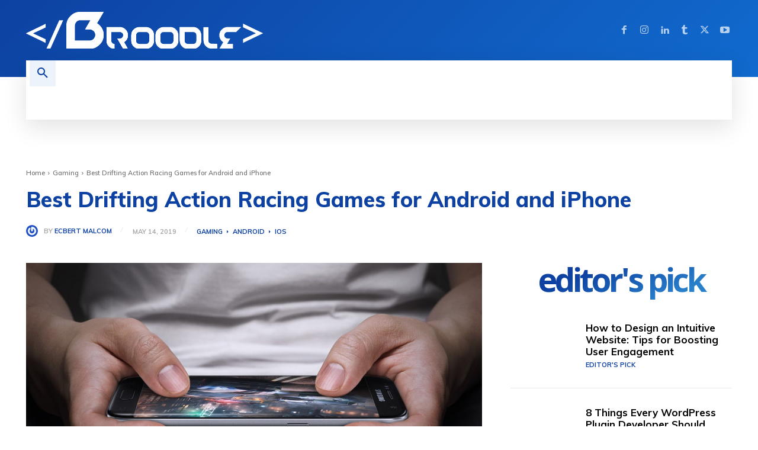

--- FILE ---
content_type: text/html; charset=UTF-8
request_url: https://thebroodle.com/gaming/best-drifting-action-racing-games-for-android-iphone/
body_size: 67876
content:
<!doctype html >
<html lang="en-US" prefix="og: https://ogp.me/ns#">
<head>
    <meta charset="UTF-8" />
    <title>Best Drifting Action Racing Games for Android and iPhone - Broodle</title>
<style>.flying-press-lazy-bg{background-image:none!important;}</style>


    <meta name="viewport" content="width=device-width, initial-scale=1.0">
    <link rel="pingback" href="https://thebroodle.com/xmlrpc.php" />
    	<style>img:is([sizes="auto" i], [sizes^="auto," i]) { contain-intrinsic-size: 3000px 1500px }</style>
	<link rel="icon" type="image/png" href="https://thebroodle.com/wp-content/uploads/2019/05/Broodle_Logo_Rounded_36by36.png"><link rel="apple-touch-icon" sizes="76x76" href="https://thebroodle.com/wp-content/uploads/2019/05/Broodle_Logo_Rounded_36by36.png"/><link rel="apple-touch-icon" sizes="120x120" href="https://thebroodle.com/wp-content/uploads/2019/05/Broodle_Logo_Rounded_36by36.png"/><link rel="apple-touch-icon" sizes="152x152" href="https://thebroodle.com/wp-content/uploads/2019/03/Broodle-Logo-Icon-Rounded.png"/><link rel="apple-touch-icon" sizes="114x114" href="https://thebroodle.com/wp-content/uploads/2019/05/Broodle_Logo_Rounded_36by36.png"/><link rel="apple-touch-icon" sizes="144x144" href="https://thebroodle.com/wp-content/uploads/2019/05/Broodle_Logo_Rounded_36by36.png"/>
<!-- Search Engine Optimization by Rank Math PRO - https://rankmath.com/ -->
<meta name="description" content="Ever since movies like Fast &amp; Furious came out, everybody has gone crazy about racing, especially seeing people performing amazing drift turns to leave donuts of burned rubber behind."/>
<meta name="robots" content="follow, index, max-snippet:-1, max-video-preview:-1, max-image-preview:large"/>
<link rel="canonical" href="https://thebroodle.com/gaming/best-drifting-action-racing-games-for-android-iphone/" />
<meta property="og:locale" content="en_US" />
<meta property="og:type" content="article" />
<meta property="og:title" content="Best Drifting Action Racing Games for Android and iPhone - Broodle" />
<meta property="og:description" content="Ever since movies like Fast &amp; Furious came out, everybody has gone crazy about racing, especially seeing people performing amazing drift turns to leave donuts of burned rubber behind." />
<meta property="og:url" content="https://thebroodle.com/gaming/best-drifting-action-racing-games-for-android-iphone/" />
<meta property="og:site_name" content="Broodle" />
<meta property="article:publisher" content="https://facebook.com/Broodle.Inc/" />
<meta property="article:author" content="https://facebook.com/Broodle.Inc" />
<meta property="article:tag" content="Android" />
<meta property="article:tag" content="Android Apps" />
<meta property="article:tag" content="Gaming" />
<meta property="article:tag" content="iOS" />
<meta property="article:tag" content="iOS Apps" />
<meta property="article:section" content="Gaming" />
<meta property="og:updated_time" content="2019-05-14T22:46:48+05:30" />
<meta property="fb:app_id" content="393707500696273" />
<meta property="og:image" content="https://thebroodle.com/wp-content/uploads/2018/10/Mobile-Gaming.jpg" />
<meta property="og:image:secure_url" content="https://thebroodle.com/wp-content/uploads/2018/10/Mobile-Gaming.jpg" />
<meta property="og:image:width" content="1400" />
<meta property="og:image:height" content="788" />
<meta property="og:image:alt" content="Mobile Gaming - Android vs iOS for Gaming" />
<meta property="og:image:type" content="image/jpeg" />
<meta property="article:published_time" content="2019-05-14T22:11:57+05:30" />
<meta property="article:modified_time" content="2019-05-14T22:46:48+05:30" />
<meta name="twitter:card" content="summary_large_image" />
<meta name="twitter:title" content="Best Drifting Action Racing Games for Android and iPhone - Broodle" />
<meta name="twitter:description" content="Ever since movies like Fast &amp; Furious came out, everybody has gone crazy about racing, especially seeing people performing amazing drift turns to leave donuts of burned rubber behind." />
<meta name="twitter:site" content="@BroodleOnline" />
<meta name="twitter:creator" content="@BroodleOnline" />
<meta name="twitter:image" content="https://thebroodle.com/wp-content/uploads/2018/10/Mobile-Gaming.jpg" />
<meta name="twitter:label1" content="Written by" />
<meta name="twitter:data1" content="Ecbert Malcom" />
<meta name="twitter:label2" content="Time to read" />
<meta name="twitter:data2" content="4 minutes" />
<script type="application/ld+json" class="rank-math-schema-pro">{"@context":"https://schema.org","@graph":[{"@type":"Place","@id":"https://thebroodle.com/#place","geo":{"@type":"GeoCoordinates","latitude":"26.897563","longitude":"75.812564"},"hasMap":"https://www.google.com/maps/search/?api=1&amp;query=26.897563,75.812564","address":{"@type":"PostalAddress","streetAddress":"77-C, Rambagh","addressLocality":"Jaipur","addressRegion":"Rajasthan","postalCode":"302004","addressCountry":"INDIA"}},{"@type":"Organization","@id":"https://thebroodle.com/#organization","name":"Broodle","url":"https://thebroodle.com","sameAs":["https://facebook.com/Broodle.Inc/","https://twitter.com/BroodleOnline"],"email":"support@broodle.email","address":{"@type":"PostalAddress","streetAddress":"77-C, Rambagh","addressLocality":"Jaipur","addressRegion":"Rajasthan","postalCode":"302004","addressCountry":"INDIA"},"logo":{"@type":"ImageObject","@id":"https://thebroodle.com/#logo","url":"https://thebroodle.com/wp-content/uploads/2019/03/Broodle-Logo-Icon-Rounded.png","contentUrl":"https://thebroodle.com/wp-content/uploads/2019/03/Broodle-Logo-Icon-Rounded.png","caption":"Broodle","inLanguage":"en-US","width":"512","height":"512"},"contactPoint":[{"@type":"ContactPoint","telephone":"+91 01412982029","contactType":"customer support"},{"@type":"ContactPoint","telephone":"+918619621236","contactType":"technical support"}],"location":{"@id":"https://thebroodle.com/#place"}},{"@type":"WebSite","@id":"https://thebroodle.com/#website","url":"https://thebroodle.com","name":"Broodle","publisher":{"@id":"https://thebroodle.com/#organization"},"inLanguage":"en-US"},{"@type":"ImageObject","@id":"https://thebroodle.com/wp-content/uploads/2018/10/Mobile-Gaming.jpg","url":"https://thebroodle.com/wp-content/uploads/2018/10/Mobile-Gaming.jpg","width":"1400","height":"788","caption":"Mobile Gaming - Android vs iOS for Gaming","inLanguage":"en-US"},{"@type":"BreadcrumbList","@id":"https://thebroodle.com/gaming/best-drifting-action-racing-games-for-android-iphone/#breadcrumb","itemListElement":[{"@type":"ListItem","position":"1","item":{"@id":"https://thebroodle.com","name":"Home"}},{"@type":"ListItem","position":"2","item":{"@id":"https://thebroodle.com/category/gaming/","name":"Gaming"}},{"@type":"ListItem","position":"3","item":{"@id":"https://thebroodle.com/gaming/best-drifting-action-racing-games-for-android-iphone/","name":"Best Drifting Action Racing Games for Android and iPhone"}}]},{"@type":"WebPage","@id":"https://thebroodle.com/gaming/best-drifting-action-racing-games-for-android-iphone/#webpage","url":"https://thebroodle.com/gaming/best-drifting-action-racing-games-for-android-iphone/","name":"Best Drifting Action Racing Games for Android and iPhone - Broodle","datePublished":"2019-05-14T22:11:57+05:30","dateModified":"2019-05-14T22:46:48+05:30","isPartOf":{"@id":"https://thebroodle.com/#website"},"primaryImageOfPage":{"@id":"https://thebroodle.com/wp-content/uploads/2018/10/Mobile-Gaming.jpg"},"inLanguage":"en-US","breadcrumb":{"@id":"https://thebroodle.com/gaming/best-drifting-action-racing-games-for-android-iphone/#breadcrumb"}},{"@type":"Person","@id":"https://thebroodle.com/author/ecbert/","name":"Ecbert Malcom","description":"I am a resident author at Broodle. Author at Broodle.","url":"https://thebroodle.com/author/ecbert/","image":{"@type":"ImageObject","@id":"https://secure.gravatar.com/avatar/5ba2e42746dde991e01741b831dd804af6c1d7e9205e00f3a5e9c82558247e28?s=96&amp;d=mm&amp;r=g","url":"https://secure.gravatar.com/avatar/5ba2e42746dde991e01741b831dd804af6c1d7e9205e00f3a5e9c82558247e28?s=96&amp;d=mm&amp;r=g","caption":"Ecbert Malcom","inLanguage":"en-US"},"worksFor":{"@id":"https://thebroodle.com/#organization"}},{"@type":"BlogPosting","headline":"Best Drifting Action Racing Games for Android and iPhone - Broodle","keywords":"best drifting games","datePublished":"2019-05-14T22:11:57+05:30","dateModified":"2019-05-14T22:46:48+05:30","articleSection":"Android, Gaming, iOS","author":{"@id":"https://thebroodle.com/author/ecbert/","name":"Ecbert Malcom"},"publisher":{"@id":"https://thebroodle.com/#organization"},"description":"Ever since movies like Fast &amp; Furious came out, everybody has gone crazy about racing, especially seeing people performing amazing drift turns to leave donuts of burned rubber behind.","name":"Best Drifting Action Racing Games for Android and iPhone - Broodle","@id":"https://thebroodle.com/gaming/best-drifting-action-racing-games-for-android-iphone/#richSnippet","isPartOf":{"@id":"https://thebroodle.com/gaming/best-drifting-action-racing-games-for-android-iphone/#webpage"},"image":{"@id":"https://thebroodle.com/wp-content/uploads/2018/10/Mobile-Gaming.jpg"},"inLanguage":"en-US","mainEntityOfPage":{"@id":"https://thebroodle.com/gaming/best-drifting-action-racing-games-for-android-iphone/#webpage"}}]}</script>
<!-- /Rank Math WordPress SEO plugin -->

<link rel="amphtml" href="https://thebroodle.com/gaming/best-drifting-action-racing-games-for-android-iphone/amp/" /><meta name="generator" content="AMP for WP 1.1.6.1"/><link rel='dns-prefetch' href='//www.google.com' />
<link rel='dns-prefetch' href='//www.googletagmanager.com' />

<link rel="alternate" type="application/rss+xml" title="Broodle &raquo; Feed" href="https://thebroodle.com/feed/" />
<link rel="alternate" type="application/rss+xml" title="Broodle &raquo; Comments Feed" href="https://thebroodle.com/comments/feed/" />
<link rel="alternate" type="application/rss+xml" title="Broodle &raquo; Best Drifting Action Racing Games for Android and iPhone Comments Feed" href="https://thebroodle.com/gaming/best-drifting-action-racing-games-for-android-iphone/feed/" />
<script type="f57af999baa00219afa31faf-text/javascript" defer src="data:text/javascript,%2F%2A%20%3C%21%5BCDATA%5B%20%2A%2F%0Awindow._wpemojiSettings%20%3D%20%7B%22baseUrl%22%3A%22https%3A%5C%2F%5C%2Fs.w.org%5C%2Fimages%5C%2Fcore%5C%2Femoji%5C%2F16.0.1%5C%2F72x72%5C%2F%22%2C%22ext%22%3A%22.png%22%2C%22svgUrl%22%3A%22https%3A%5C%2F%5C%2Fs.w.org%5C%2Fimages%5C%2Fcore%5C%2Femoji%5C%2F16.0.1%5C%2Fsvg%5C%2F%22%2C%22svgExt%22%3A%22.svg%22%2C%22source%22%3A%7B%22concatemoji%22%3A%22https%3A%5C%2F%5C%2Fthebroodle.com%5C%2Fwp-includes%5C%2Fjs%5C%2Fwp-emoji-release.min.js%3Fver%3D92812b28614c1e1e2b2d7327a73a1f87%22%7D%7D%3B%0A%2F%2A%21%20This%20file%20is%20auto-generated%20%2A%2F%0A%21function%28s%2Cn%29%7Bvar%20o%2Ci%2Ce%3Bfunction%20c%28e%29%7Btry%7Bvar%20t%3D%7BsupportTests%3Ae%2Ctimestamp%3A%28new%20Date%29.valueOf%28%29%7D%3BsessionStorage.setItem%28o%2CJSON.stringify%28t%29%29%7Dcatch%28e%29%7B%7D%7Dfunction%20p%28e%2Ct%2Cn%29%7Be.clearRect%280%2C0%2Ce.canvas.width%2Ce.canvas.height%29%2Ce.fillText%28t%2C0%2C0%29%3Bvar%20t%3Dnew%20Uint32Array%28e.getImageData%280%2C0%2Ce.canvas.width%2Ce.canvas.height%29.data%29%2Ca%3D%28e.clearRect%280%2C0%2Ce.canvas.width%2Ce.canvas.height%29%2Ce.fillText%28n%2C0%2C0%29%2Cnew%20Uint32Array%28e.getImageData%280%2C0%2Ce.canvas.width%2Ce.canvas.height%29.data%29%29%3Breturn%20t.every%28function%28e%2Ct%29%7Breturn%20e%3D%3D%3Da%5Bt%5D%7D%29%7Dfunction%20u%28e%2Ct%29%7Be.clearRect%280%2C0%2Ce.canvas.width%2Ce.canvas.height%29%2Ce.fillText%28t%2C0%2C0%29%3Bfor%28var%20n%3De.getImageData%2816%2C16%2C1%2C1%29%2Ca%3D0%3Ba%3Cn.data.length%3Ba%2B%2B%29if%280%21%3D%3Dn.data%5Ba%5D%29return%211%3Breturn%210%7Dfunction%20f%28e%2Ct%2Cn%2Ca%29%7Bswitch%28t%29%7Bcase%22flag%22%3Areturn%20n%28e%2C%22%5Cud83c%5Cudff3%5Cufe0f%5Cu200d%5Cu26a7%5Cufe0f%22%2C%22%5Cud83c%5Cudff3%5Cufe0f%5Cu200b%5Cu26a7%5Cufe0f%22%29%3F%211%3A%21n%28e%2C%22%5Cud83c%5Cudde8%5Cud83c%5Cuddf6%22%2C%22%5Cud83c%5Cudde8%5Cu200b%5Cud83c%5Cuddf6%22%29%26%26%21n%28e%2C%22%5Cud83c%5Cudff4%5Cudb40%5Cudc67%5Cudb40%5Cudc62%5Cudb40%5Cudc65%5Cudb40%5Cudc6e%5Cudb40%5Cudc67%5Cudb40%5Cudc7f%22%2C%22%5Cud83c%5Cudff4%5Cu200b%5Cudb40%5Cudc67%5Cu200b%5Cudb40%5Cudc62%5Cu200b%5Cudb40%5Cudc65%5Cu200b%5Cudb40%5Cudc6e%5Cu200b%5Cudb40%5Cudc67%5Cu200b%5Cudb40%5Cudc7f%22%29%3Bcase%22emoji%22%3Areturn%21a%28e%2C%22%5Cud83e%5Cudedf%22%29%7Dreturn%211%7Dfunction%20g%28e%2Ct%2Cn%2Ca%29%7Bvar%20r%3D%22undefined%22%21%3Dtypeof%20WorkerGlobalScope%26%26self%20instanceof%20WorkerGlobalScope%3Fnew%20OffscreenCanvas%28300%2C150%29%3As.createElement%28%22canvas%22%29%2Co%3Dr.getContext%28%222d%22%2C%7BwillReadFrequently%3A%210%7D%29%2Ci%3D%28o.textBaseline%3D%22top%22%2Co.font%3D%22600%2032px%20Arial%22%2C%7B%7D%29%3Breturn%20e.forEach%28function%28e%29%7Bi%5Be%5D%3Dt%28o%2Ce%2Cn%2Ca%29%7D%29%2Ci%7Dfunction%20t%28e%29%7Bvar%20t%3Ds.createElement%28%22script%22%29%3Bt.src%3De%2Ct.defer%3D%210%2Cs.head.appendChild%28t%29%7D%22undefined%22%21%3Dtypeof%20Promise%26%26%28o%3D%22wpEmojiSettingsSupports%22%2Ci%3D%5B%22flag%22%2C%22emoji%22%5D%2Cn.supports%3D%7Beverything%3A%210%2CeverythingExceptFlag%3A%210%7D%2Ce%3Dnew%20Promise%28function%28e%29%7Bs.addEventListener%28%22DOMContentLoaded%22%2Ce%2C%7Bonce%3A%210%7D%29%7D%29%2Cnew%20Promise%28function%28t%29%7Bvar%20n%3Dfunction%28%29%7Btry%7Bvar%20e%3DJSON.parse%28sessionStorage.getItem%28o%29%29%3Bif%28%22object%22%3D%3Dtypeof%20e%26%26%22number%22%3D%3Dtypeof%20e.timestamp%26%26%28new%20Date%29.valueOf%28%29%3Ce.timestamp%2B604800%26%26%22object%22%3D%3Dtypeof%20e.supportTests%29return%20e.supportTests%7Dcatch%28e%29%7B%7Dreturn%20null%7D%28%29%3Bif%28%21n%29%7Bif%28%22undefined%22%21%3Dtypeof%20Worker%26%26%22undefined%22%21%3Dtypeof%20OffscreenCanvas%26%26%22undefined%22%21%3Dtypeof%20URL%26%26URL.createObjectURL%26%26%22undefined%22%21%3Dtypeof%20Blob%29try%7Bvar%20e%3D%22postMessage%28%22%2Bg.toString%28%29%2B%22%28%22%2B%5BJSON.stringify%28i%29%2Cf.toString%28%29%2Cp.toString%28%29%2Cu.toString%28%29%5D.join%28%22%2C%22%29%2B%22%29%29%3B%22%2Ca%3Dnew%20Blob%28%5Be%5D%2C%7Btype%3A%22text%2Fjavascript%22%7D%29%2Cr%3Dnew%20Worker%28URL.createObjectURL%28a%29%2C%7Bname%3A%22wpTestEmojiSupports%22%7D%29%3Breturn%20void%28r.onmessage%3Dfunction%28e%29%7Bc%28n%3De.data%29%2Cr.terminate%28%29%2Ct%28n%29%7D%29%7Dcatch%28e%29%7B%7Dc%28n%3Dg%28i%2Cf%2Cp%2Cu%29%29%7Dt%28n%29%7D%29.then%28function%28e%29%7Bfor%28var%20t%20in%20e%29n.supports%5Bt%5D%3De%5Bt%5D%2Cn.supports.everything%3Dn.supports.everything%26%26n.supports%5Bt%5D%2C%22flag%22%21%3D%3Dt%26%26%28n.supports.everythingExceptFlag%3Dn.supports.everythingExceptFlag%26%26n.supports%5Bt%5D%29%3Bn.supports.everythingExceptFlag%3Dn.supports.everythingExceptFlag%26%26%21n.supports.flag%2Cn.DOMReady%3D%211%2Cn.readyCallback%3Dfunction%28%29%7Bn.DOMReady%3D%210%7D%7D%29.then%28function%28%29%7Breturn%20e%7D%29.then%28function%28%29%7Bvar%20e%3Bn.supports.everything%7C%7C%28n.readyCallback%28%29%2C%28e%3Dn.source%7C%7C%7B%7D%29.concatemoji%3Ft%28e.concatemoji%29%3Ae.wpemoji%26%26e.twemoji%26%26%28t%28e.twemoji%29%2Ct%28e.wpemoji%29%29%29%7D%29%29%7D%28%28window%2Cdocument%29%2Cwindow._wpemojiSettings%29%3B%0A%2F%2A%20%5D%5D%3E%20%2A%2F"></script>
<style id='wp-emoji-styles-inline-css' type='text/css'>img.wp-smiley, img.emoji {
		display: inline !important;
		border: none !important;
		box-shadow: none !important;
		height: 1em !important;
		width: 1em !important;
		margin: 0 0.07em !important;
		vertical-align: -0.1em !important;
		background: none !important;
		padding: 0 !important;
	}</style>
<link rel='stylesheet' id='wp-block-library-css' href='https://thebroodle.com/wp-content/cache/flying-press/a06b3af98203.style.min.css' type='text/css' media='all' />
<style id='classic-theme-styles-inline-css' type='text/css'>/*! This file is auto-generated */
.wp-block-button__link{color:#fff;background-color:#32373c;border-radius:9999px;box-shadow:none;text-decoration:none;padding:calc(.667em + 2px) calc(1.333em + 2px);font-size:1.125em}.wp-block-file__button{background:#32373c;color:#fff;text-decoration:none}</style>
<link rel='stylesheet' id='editorskit-frontend-css' href='https://thebroodle.com/wp-content/cache/flying-press/2a04ad21fcc5.style.build.css' type='text/css' media='all' />
<style id='global-styles-inline-css' type='text/css'>:root{--wp--preset--aspect-ratio--square: 1;--wp--preset--aspect-ratio--4-3: 4/3;--wp--preset--aspect-ratio--3-4: 3/4;--wp--preset--aspect-ratio--3-2: 3/2;--wp--preset--aspect-ratio--2-3: 2/3;--wp--preset--aspect-ratio--16-9: 16/9;--wp--preset--aspect-ratio--9-16: 9/16;--wp--preset--color--black: #000000;--wp--preset--color--cyan-bluish-gray: #abb8c3;--wp--preset--color--white: #ffffff;--wp--preset--color--pale-pink: #f78da7;--wp--preset--color--vivid-red: #cf2e2e;--wp--preset--color--luminous-vivid-orange: #ff6900;--wp--preset--color--luminous-vivid-amber: #fcb900;--wp--preset--color--light-green-cyan: #7bdcb5;--wp--preset--color--vivid-green-cyan: #00d084;--wp--preset--color--pale-cyan-blue: #8ed1fc;--wp--preset--color--vivid-cyan-blue: #0693e3;--wp--preset--color--vivid-purple: #9b51e0;--wp--preset--gradient--vivid-cyan-blue-to-vivid-purple: linear-gradient(135deg,rgba(6,147,227,1) 0%,rgb(155,81,224) 100%);--wp--preset--gradient--light-green-cyan-to-vivid-green-cyan: linear-gradient(135deg,rgb(122,220,180) 0%,rgb(0,208,130) 100%);--wp--preset--gradient--luminous-vivid-amber-to-luminous-vivid-orange: linear-gradient(135deg,rgba(252,185,0,1) 0%,rgba(255,105,0,1) 100%);--wp--preset--gradient--luminous-vivid-orange-to-vivid-red: linear-gradient(135deg,rgba(255,105,0,1) 0%,rgb(207,46,46) 100%);--wp--preset--gradient--very-light-gray-to-cyan-bluish-gray: linear-gradient(135deg,rgb(238,238,238) 0%,rgb(169,184,195) 100%);--wp--preset--gradient--cool-to-warm-spectrum: linear-gradient(135deg,rgb(74,234,220) 0%,rgb(151,120,209) 20%,rgb(207,42,186) 40%,rgb(238,44,130) 60%,rgb(251,105,98) 80%,rgb(254,248,76) 100%);--wp--preset--gradient--blush-light-purple: linear-gradient(135deg,rgb(255,206,236) 0%,rgb(152,150,240) 100%);--wp--preset--gradient--blush-bordeaux: linear-gradient(135deg,rgb(254,205,165) 0%,rgb(254,45,45) 50%,rgb(107,0,62) 100%);--wp--preset--gradient--luminous-dusk: linear-gradient(135deg,rgb(255,203,112) 0%,rgb(199,81,192) 50%,rgb(65,88,208) 100%);--wp--preset--gradient--pale-ocean: linear-gradient(135deg,rgb(255,245,203) 0%,rgb(182,227,212) 50%,rgb(51,167,181) 100%);--wp--preset--gradient--electric-grass: linear-gradient(135deg,rgb(202,248,128) 0%,rgb(113,206,126) 100%);--wp--preset--gradient--midnight: linear-gradient(135deg,rgb(2,3,129) 0%,rgb(40,116,252) 100%);--wp--preset--font-size--small: 11px;--wp--preset--font-size--medium: 20px;--wp--preset--font-size--large: 32px;--wp--preset--font-size--x-large: 42px;--wp--preset--font-size--regular: 15px;--wp--preset--font-size--larger: 50px;--wp--preset--spacing--20: 0.44rem;--wp--preset--spacing--30: 0.67rem;--wp--preset--spacing--40: 1rem;--wp--preset--spacing--50: 1.5rem;--wp--preset--spacing--60: 2.25rem;--wp--preset--spacing--70: 3.38rem;--wp--preset--spacing--80: 5.06rem;--wp--preset--shadow--natural: 6px 6px 9px rgba(0, 0, 0, 0.2);--wp--preset--shadow--deep: 12px 12px 50px rgba(0, 0, 0, 0.4);--wp--preset--shadow--sharp: 6px 6px 0px rgba(0, 0, 0, 0.2);--wp--preset--shadow--outlined: 6px 6px 0px -3px rgba(255, 255, 255, 1), 6px 6px rgba(0, 0, 0, 1);--wp--preset--shadow--crisp: 6px 6px 0px rgba(0, 0, 0, 1);}:where(.is-layout-flex){gap: 0.5em;}:where(.is-layout-grid){gap: 0.5em;}body .is-layout-flex{display: flex;}.is-layout-flex{flex-wrap: wrap;align-items: center;}.is-layout-flex > :is(*, div){margin: 0;}body .is-layout-grid{display: grid;}.is-layout-grid > :is(*, div){margin: 0;}:where(.wp-block-columns.is-layout-flex){gap: 2em;}:where(.wp-block-columns.is-layout-grid){gap: 2em;}:where(.wp-block-post-template.is-layout-flex){gap: 1.25em;}:where(.wp-block-post-template.is-layout-grid){gap: 1.25em;}.has-black-color{color: var(--wp--preset--color--black) !important;}.has-cyan-bluish-gray-color{color: var(--wp--preset--color--cyan-bluish-gray) !important;}.has-white-color{color: var(--wp--preset--color--white) !important;}.has-pale-pink-color{color: var(--wp--preset--color--pale-pink) !important;}.has-vivid-red-color{color: var(--wp--preset--color--vivid-red) !important;}.has-luminous-vivid-orange-color{color: var(--wp--preset--color--luminous-vivid-orange) !important;}.has-luminous-vivid-amber-color{color: var(--wp--preset--color--luminous-vivid-amber) !important;}.has-light-green-cyan-color{color: var(--wp--preset--color--light-green-cyan) !important;}.has-vivid-green-cyan-color{color: var(--wp--preset--color--vivid-green-cyan) !important;}.has-pale-cyan-blue-color{color: var(--wp--preset--color--pale-cyan-blue) !important;}.has-vivid-cyan-blue-color{color: var(--wp--preset--color--vivid-cyan-blue) !important;}.has-vivid-purple-color{color: var(--wp--preset--color--vivid-purple) !important;}.has-black-background-color{background-color: var(--wp--preset--color--black) !important;}.has-cyan-bluish-gray-background-color{background-color: var(--wp--preset--color--cyan-bluish-gray) !important;}.has-white-background-color{background-color: var(--wp--preset--color--white) !important;}.has-pale-pink-background-color{background-color: var(--wp--preset--color--pale-pink) !important;}.has-vivid-red-background-color{background-color: var(--wp--preset--color--vivid-red) !important;}.has-luminous-vivid-orange-background-color{background-color: var(--wp--preset--color--luminous-vivid-orange) !important;}.has-luminous-vivid-amber-background-color{background-color: var(--wp--preset--color--luminous-vivid-amber) !important;}.has-light-green-cyan-background-color{background-color: var(--wp--preset--color--light-green-cyan) !important;}.has-vivid-green-cyan-background-color{background-color: var(--wp--preset--color--vivid-green-cyan) !important;}.has-pale-cyan-blue-background-color{background-color: var(--wp--preset--color--pale-cyan-blue) !important;}.has-vivid-cyan-blue-background-color{background-color: var(--wp--preset--color--vivid-cyan-blue) !important;}.has-vivid-purple-background-color{background-color: var(--wp--preset--color--vivid-purple) !important;}.has-black-border-color{border-color: var(--wp--preset--color--black) !important;}.has-cyan-bluish-gray-border-color{border-color: var(--wp--preset--color--cyan-bluish-gray) !important;}.has-white-border-color{border-color: var(--wp--preset--color--white) !important;}.has-pale-pink-border-color{border-color: var(--wp--preset--color--pale-pink) !important;}.has-vivid-red-border-color{border-color: var(--wp--preset--color--vivid-red) !important;}.has-luminous-vivid-orange-border-color{border-color: var(--wp--preset--color--luminous-vivid-orange) !important;}.has-luminous-vivid-amber-border-color{border-color: var(--wp--preset--color--luminous-vivid-amber) !important;}.has-light-green-cyan-border-color{border-color: var(--wp--preset--color--light-green-cyan) !important;}.has-vivid-green-cyan-border-color{border-color: var(--wp--preset--color--vivid-green-cyan) !important;}.has-pale-cyan-blue-border-color{border-color: var(--wp--preset--color--pale-cyan-blue) !important;}.has-vivid-cyan-blue-border-color{border-color: var(--wp--preset--color--vivid-cyan-blue) !important;}.has-vivid-purple-border-color{border-color: var(--wp--preset--color--vivid-purple) !important;}.has-vivid-cyan-blue-to-vivid-purple-gradient-background{background: var(--wp--preset--gradient--vivid-cyan-blue-to-vivid-purple) !important;}.has-light-green-cyan-to-vivid-green-cyan-gradient-background{background: var(--wp--preset--gradient--light-green-cyan-to-vivid-green-cyan) !important;}.has-luminous-vivid-amber-to-luminous-vivid-orange-gradient-background{background: var(--wp--preset--gradient--luminous-vivid-amber-to-luminous-vivid-orange) !important;}.has-luminous-vivid-orange-to-vivid-red-gradient-background{background: var(--wp--preset--gradient--luminous-vivid-orange-to-vivid-red) !important;}.has-very-light-gray-to-cyan-bluish-gray-gradient-background{background: var(--wp--preset--gradient--very-light-gray-to-cyan-bluish-gray) !important;}.has-cool-to-warm-spectrum-gradient-background{background: var(--wp--preset--gradient--cool-to-warm-spectrum) !important;}.has-blush-light-purple-gradient-background{background: var(--wp--preset--gradient--blush-light-purple) !important;}.has-blush-bordeaux-gradient-background{background: var(--wp--preset--gradient--blush-bordeaux) !important;}.has-luminous-dusk-gradient-background{background: var(--wp--preset--gradient--luminous-dusk) !important;}.has-pale-ocean-gradient-background{background: var(--wp--preset--gradient--pale-ocean) !important;}.has-electric-grass-gradient-background{background: var(--wp--preset--gradient--electric-grass) !important;}.has-midnight-gradient-background{background: var(--wp--preset--gradient--midnight) !important;}.has-small-font-size{font-size: var(--wp--preset--font-size--small) !important;}.has-medium-font-size{font-size: var(--wp--preset--font-size--medium) !important;}.has-large-font-size{font-size: var(--wp--preset--font-size--large) !important;}.has-x-large-font-size{font-size: var(--wp--preset--font-size--x-large) !important;}
:where(.wp-block-post-template.is-layout-flex){gap: 1.25em;}:where(.wp-block-post-template.is-layout-grid){gap: 1.25em;}
:where(.wp-block-columns.is-layout-flex){gap: 2em;}:where(.wp-block-columns.is-layout-grid){gap: 2em;}
:root :where(.wp-block-pullquote){font-size: 1.5em;line-height: 1.6;}</style>
<link rel='stylesheet' id='td-plugin-multi-purpose-css' href='https://thebroodle.com/wp-content/cache/flying-press/e303d996d894.style.css' type='text/css' media='all' />
<link rel='stylesheet' id='google-fonts-style-css' href="https://thebroodle.com/wp-content/cache/flying-press/4f08c0daf297.5d749bfaa08e.google-font.css" type='text/css' media='all' />
<link rel='stylesheet' id='wpdiscuz-frontend-css-css' href='https://thebroodle.com/wp-content/cache/flying-press/d5bb3e36ef57.style.css' type='text/css' media='all' />
<style id='wpdiscuz-frontend-css-inline-css' type='text/css'>#wpdcom .wpd-blog-administrator .wpd-comment-label{color:#ffffff;background-color:#00B38F;border:none}#wpdcom .wpd-blog-administrator .wpd-comment-author, #wpdcom .wpd-blog-administrator .wpd-comment-author a{color:#00B38F}#wpdcom.wpd-layout-1 .wpd-comment .wpd-blog-administrator .wpd-avatar img{border-color:#00B38F}#wpdcom.wpd-layout-2 .wpd-comment.wpd-reply .wpd-comment-wrap.wpd-blog-administrator{border-left:3px solid #00B38F}#wpdcom.wpd-layout-2 .wpd-comment .wpd-blog-administrator .wpd-avatar img{border-bottom-color:#00B38F}#wpdcom.wpd-layout-3 .wpd-blog-administrator .wpd-comment-subheader{border-top:1px dashed #00B38F}#wpdcom.wpd-layout-3 .wpd-reply .wpd-blog-administrator .wpd-comment-right{border-left:1px solid #00B38F}#wpdcom .wpd-blog-editor .wpd-comment-label{color:#ffffff;background-color:#00B38F;border:none}#wpdcom .wpd-blog-editor .wpd-comment-author, #wpdcom .wpd-blog-editor .wpd-comment-author a{color:#00B38F}#wpdcom.wpd-layout-1 .wpd-comment .wpd-blog-editor .wpd-avatar img{border-color:#00B38F}#wpdcom.wpd-layout-2 .wpd-comment.wpd-reply .wpd-comment-wrap.wpd-blog-editor{border-left:3px solid #00B38F}#wpdcom.wpd-layout-2 .wpd-comment .wpd-blog-editor .wpd-avatar img{border-bottom-color:#00B38F}#wpdcom.wpd-layout-3 .wpd-blog-editor .wpd-comment-subheader{border-top:1px dashed #00B38F}#wpdcom.wpd-layout-3 .wpd-reply .wpd-blog-editor .wpd-comment-right{border-left:1px solid #00B38F}#wpdcom .wpd-blog-author .wpd-comment-label{color:#ffffff;background-color:#00B38F;border:none}#wpdcom .wpd-blog-author .wpd-comment-author, #wpdcom .wpd-blog-author .wpd-comment-author a{color:#00B38F}#wpdcom.wpd-layout-1 .wpd-comment .wpd-blog-author .wpd-avatar img{border-color:#00B38F}#wpdcom.wpd-layout-2 .wpd-comment .wpd-blog-author .wpd-avatar img{border-bottom-color:#00B38F}#wpdcom.wpd-layout-3 .wpd-blog-author .wpd-comment-subheader{border-top:1px dashed #00B38F}#wpdcom.wpd-layout-3 .wpd-reply .wpd-blog-author .wpd-comment-right{border-left:1px solid #00B38F}#wpdcom .wpd-blog-contributor .wpd-comment-label{color:#ffffff;background-color:#00B38F;border:none}#wpdcom .wpd-blog-contributor .wpd-comment-author, #wpdcom .wpd-blog-contributor .wpd-comment-author a{color:#00B38F}#wpdcom.wpd-layout-1 .wpd-comment .wpd-blog-contributor .wpd-avatar img{border-color:#00B38F}#wpdcom.wpd-layout-2 .wpd-comment .wpd-blog-contributor .wpd-avatar img{border-bottom-color:#00B38F}#wpdcom.wpd-layout-3 .wpd-blog-contributor .wpd-comment-subheader{border-top:1px dashed #00B38F}#wpdcom.wpd-layout-3 .wpd-reply .wpd-blog-contributor .wpd-comment-right{border-left:1px solid #00B38F}#wpdcom .wpd-blog-subscriber .wpd-comment-label{color:#ffffff;background-color:#00B38F;border:none}#wpdcom .wpd-blog-subscriber .wpd-comment-author, #wpdcom .wpd-blog-subscriber .wpd-comment-author a{color:#00B38F}#wpdcom.wpd-layout-2 .wpd-comment .wpd-blog-subscriber .wpd-avatar img{border-bottom-color:#00B38F}#wpdcom.wpd-layout-3 .wpd-blog-subscriber .wpd-comment-subheader{border-top:1px dashed #00B38F}#wpdcom .wpd-blog-manage_schema_options .wpd-comment-label{color:#ffffff;background-color:#00B38F;border:none}#wpdcom .wpd-blog-manage_schema_options .wpd-comment-author, #wpdcom .wpd-blog-manage_schema_options .wpd-comment-author a{color:#00B38F}#wpdcom.wpd-layout-1 .wpd-comment .wpd-blog-manage_schema_options .wpd-avatar img{border-color:#00B38F}#wpdcom.wpd-layout-2 .wpd-comment .wpd-blog-manage_schema_options .wpd-avatar img{border-bottom-color:#00B38F}#wpdcom.wpd-layout-3 .wpd-blog-manage_schema_options .wpd-comment-subheader{border-top:1px dashed #00B38F}#wpdcom.wpd-layout-3 .wpd-reply .wpd-blog-manage_schema_options .wpd-comment-right{border-left:1px solid #00B38F}#wpdcom .wpd-blog-plugin_support .wpd-comment-label{color:#ffffff;background-color:#00B38F;border:none}#wpdcom .wpd-blog-plugin_support .wpd-comment-author, #wpdcom .wpd-blog-plugin_support .wpd-comment-author a{color:#00B38F}#wpdcom.wpd-layout-1 .wpd-comment .wpd-blog-plugin_support .wpd-avatar img{border-color:#00B38F}#wpdcom.wpd-layout-2 .wpd-comment .wpd-blog-plugin_support .wpd-avatar img{border-bottom-color:#00B38F}#wpdcom.wpd-layout-3 .wpd-blog-plugin_support .wpd-comment-subheader{border-top:1px dashed #00B38F}#wpdcom.wpd-layout-3 .wpd-reply .wpd-blog-plugin_support .wpd-comment-right{border-left:1px solid #00B38F}#wpdcom .wpd-blog-css_js_designer .wpd-comment-label{color:#ffffff;background-color:#00B38F;border:none}#wpdcom .wpd-blog-css_js_designer .wpd-comment-author, #wpdcom .wpd-blog-css_js_designer .wpd-comment-author a{color:#00B38F}#wpdcom.wpd-layout-1 .wpd-comment .wpd-blog-css_js_designer .wpd-avatar img{border-color:#00B38F}#wpdcom.wpd-layout-2 .wpd-comment .wpd-blog-css_js_designer .wpd-avatar img{border-bottom-color:#00B38F}#wpdcom.wpd-layout-3 .wpd-blog-css_js_designer .wpd-comment-subheader{border-top:1px dashed #00B38F}#wpdcom.wpd-layout-3 .wpd-reply .wpd-blog-css_js_designer .wpd-comment-right{border-left:1px solid #00B38F}#wpdcom .wpd-blog-post_author .wpd-comment-label{color:#ffffff;background-color:#00B38F;border:none}#wpdcom .wpd-blog-post_author .wpd-comment-author, #wpdcom .wpd-blog-post_author .wpd-comment-author a{color:#00B38F}#wpdcom .wpd-blog-post_author .wpd-avatar img{border-color:#00B38F}#wpdcom.wpd-layout-1 .wpd-comment .wpd-blog-post_author .wpd-avatar img{border-color:#00B38F}#wpdcom.wpd-layout-2 .wpd-comment.wpd-reply .wpd-comment-wrap.wpd-blog-post_author{border-left:3px solid #00B38F}#wpdcom.wpd-layout-2 .wpd-comment .wpd-blog-post_author .wpd-avatar img{border-bottom-color:#00B38F}#wpdcom.wpd-layout-3 .wpd-blog-post_author .wpd-comment-subheader{border-top:1px dashed #00B38F}#wpdcom.wpd-layout-3 .wpd-reply .wpd-blog-post_author .wpd-comment-right{border-left:1px solid #00B38F}#wpdcom .wpd-blog-guest .wpd-comment-label{color:#ffffff;background-color:#00B38F;border:none}#wpdcom .wpd-blog-guest .wpd-comment-author, #wpdcom .wpd-blog-guest .wpd-comment-author a{color:#00B38F}#wpdcom.wpd-layout-3 .wpd-blog-guest .wpd-comment-subheader{border-top:1px dashed #00B38F}#comments, #respond, .comments-area, #wpdcom{}#wpdcom .ql-editor > *{color:#777777}#wpdcom .ql-editor::before{}#wpdcom .ql-toolbar{border:1px solid #DDDDDD;border-top:none}#wpdcom .ql-container{border:1px solid #DDDDDD;border-bottom:none}#wpdcom .wpd-form-row .wpdiscuz-item input[type="text"], #wpdcom .wpd-form-row .wpdiscuz-item input[type="email"], #wpdcom .wpd-form-row .wpdiscuz-item input[type="url"], #wpdcom .wpd-form-row .wpdiscuz-item input[type="color"], #wpdcom .wpd-form-row .wpdiscuz-item input[type="date"], #wpdcom .wpd-form-row .wpdiscuz-item input[type="datetime"], #wpdcom .wpd-form-row .wpdiscuz-item input[type="datetime-local"], #wpdcom .wpd-form-row .wpdiscuz-item input[type="month"], #wpdcom .wpd-form-row .wpdiscuz-item input[type="number"], #wpdcom .wpd-form-row .wpdiscuz-item input[type="time"], #wpdcom textarea, #wpdcom select{border:1px solid #DDDDDD;color:#777777}#wpdcom .wpd-form-row .wpdiscuz-item textarea{border:1px solid #DDDDDD}#wpdcom input::placeholder, #wpdcom textarea::placeholder, #wpdcom input::-moz-placeholder, #wpdcom textarea::-webkit-input-placeholder{}#wpdcom .wpd-comment-text{color:#777777}#wpdcom .wpd-thread-head .wpd-thread-info{border-bottom:2px solid #00B38F}#wpdcom .wpd-thread-head .wpd-thread-info.wpd-reviews-tab svg{fill:#00B38F}#wpdcom .wpd-thread-head .wpdiscuz-user-settings{border-bottom:2px solid #00B38F}#wpdcom .wpd-thread-head .wpdiscuz-user-settings:hover{color:#00B38F}#wpdcom .wpd-comment .wpd-follow-link:hover{color:#00B38F}#wpdcom .wpd-comment-status .wpd-sticky{color:#00B38F}#wpdcom .wpd-thread-filter .wpdf-active{color:#00B38F;border-bottom-color:#00B38F}#wpdcom .wpd-comment-info-bar{border:1px dashed #33c3a6;background:#e6f8f4}#wpdcom .wpd-comment-info-bar .wpd-current-view i{color:#00B38F}#wpdcom .wpd-filter-view-all:hover{background:#00B38F}#wpdcom .wpdiscuz-item .wpdiscuz-rating > label{color:#DDDDDD}#wpdcom .wpdiscuz-item .wpdiscuz-rating:not(:checked) > label:hover, .wpdiscuz-rating:not(:checked) > label:hover ~ label{}#wpdcom .wpdiscuz-item .wpdiscuz-rating > input ~ label:hover, #wpdcom .wpdiscuz-item .wpdiscuz-rating > input:not(:checked) ~ label:hover ~ label, #wpdcom .wpdiscuz-item .wpdiscuz-rating > input:not(:checked) ~ label:hover ~ label{color:#FFED85}#wpdcom .wpdiscuz-item .wpdiscuz-rating > input:checked ~ label:hover, #wpdcom .wpdiscuz-item .wpdiscuz-rating > input:checked ~ label:hover, #wpdcom .wpdiscuz-item .wpdiscuz-rating > label:hover ~ input:checked ~ label, #wpdcom .wpdiscuz-item .wpdiscuz-rating > input:checked + label:hover ~ label, #wpdcom .wpdiscuz-item .wpdiscuz-rating > input:checked ~ label:hover ~ label, .wpd-custom-field .wcf-active-star, #wpdcom .wpdiscuz-item .wpdiscuz-rating > input:checked ~ label{color:#FFD700}#wpd-post-rating .wpd-rating-wrap .wpd-rating-stars svg .wpd-star{fill:#DDDDDD}#wpd-post-rating .wpd-rating-wrap .wpd-rating-stars svg .wpd-active{fill:#FFD700}#wpd-post-rating .wpd-rating-wrap .wpd-rate-starts svg .wpd-star{fill:#DDDDDD}#wpd-post-rating .wpd-rating-wrap .wpd-rate-starts:hover svg .wpd-star{fill:#FFED85}#wpd-post-rating.wpd-not-rated .wpd-rating-wrap .wpd-rate-starts svg:hover ~ svg .wpd-star{fill:#DDDDDD}.wpdiscuz-post-rating-wrap .wpd-rating .wpd-rating-wrap .wpd-rating-stars svg .wpd-star{fill:#DDDDDD}.wpdiscuz-post-rating-wrap .wpd-rating .wpd-rating-wrap .wpd-rating-stars svg .wpd-active{fill:#FFD700}#wpdcom .wpd-comment .wpd-follow-active{color:#ff7a00}#wpdcom .page-numbers{color:#555;border:#555 1px solid}#wpdcom span.current{background:#555}#wpdcom.wpd-layout-1 .wpd-new-loaded-comment > .wpd-comment-wrap > .wpd-comment-right{background:#FFFAD6}#wpdcom.wpd-layout-2 .wpd-new-loaded-comment.wpd-comment > .wpd-comment-wrap > .wpd-comment-right{background:#FFFAD6}#wpdcom.wpd-layout-2 .wpd-new-loaded-comment.wpd-comment.wpd-reply > .wpd-comment-wrap > .wpd-comment-right{background:transparent}#wpdcom.wpd-layout-2 .wpd-new-loaded-comment.wpd-comment.wpd-reply > .wpd-comment-wrap{background:#FFFAD6}#wpdcom.wpd-layout-3 .wpd-new-loaded-comment.wpd-comment > .wpd-comment-wrap > .wpd-comment-right{background:#FFFAD6}#wpdcom .wpd-follow:hover i, #wpdcom .wpd-unfollow:hover i, #wpdcom .wpd-comment .wpd-follow-active:hover i{color:#00B38F}#wpdcom .wpdiscuz-readmore{cursor:pointer;color:#00B38F}.wpd-custom-field .wcf-pasiv-star, #wpcomm .wpdiscuz-item .wpdiscuz-rating > label{color:#DDDDDD}.wpd-wrapper .wpd-list-item.wpd-active{border-top:3px solid #00B38F}#wpdcom.wpd-layout-2 .wpd-comment.wpd-reply.wpd-unapproved-comment .wpd-comment-wrap{border-left:3px solid #FFFAD6}#wpdcom.wpd-layout-3 .wpd-comment.wpd-reply.wpd-unapproved-comment .wpd-comment-right{border-left:1px solid #FFFAD6}#wpdcom .wpd-prim-button{background-color:#555555;color:#FFFFFF}#wpdcom .wpd_label__check i.wpdicon-on{color:#555555;border:1px solid #aaaaaa}#wpd-bubble-wrapper #wpd-bubble-all-comments-count{color:#1DB99A}#wpd-bubble-wrapper > div{background-color:#1DB99A}#wpd-bubble-wrapper > #wpd-bubble #wpd-bubble-add-message{background-color:#1DB99A}#wpd-bubble-wrapper > #wpd-bubble #wpd-bubble-add-message::before{border-left-color:#1DB99A;border-right-color:#1DB99A}#wpd-bubble-wrapper.wpd-right-corner > #wpd-bubble #wpd-bubble-add-message::before{border-left-color:#1DB99A;border-right-color:#1DB99A}.wpd-inline-icon-wrapper path.wpd-inline-icon-first{fill:#1DB99A}.wpd-inline-icon-count{background-color:#1DB99A}.wpd-inline-icon-count::before{border-right-color:#1DB99A}.wpd-inline-form-wrapper::before{border-bottom-color:#1DB99A}.wpd-inline-form-question{background-color:#1DB99A}.wpd-inline-form{background-color:#1DB99A}.wpd-last-inline-comments-wrapper{border-color:#1DB99A}.wpd-last-inline-comments-wrapper::before{border-bottom-color:#1DB99A}.wpd-last-inline-comments-wrapper .wpd-view-all-inline-comments{background:#1DB99A}.wpd-last-inline-comments-wrapper .wpd-view-all-inline-comments:hover,.wpd-last-inline-comments-wrapper .wpd-view-all-inline-comments:active,.wpd-last-inline-comments-wrapper .wpd-view-all-inline-comments:focus{background-color:#1DB99A}#wpdcom .ql-snow .ql-tooltip[data-mode="link"]::before{content:"Enter link:"}#wpdcom .ql-snow .ql-tooltip.ql-editing a.ql-action::after{content:"Save"}.wpd-field-comment{width:100%}#wpdcom.wpd-layout-2 .wpd-form .wpd-form-foot{width:100%}</style>
<link rel='stylesheet' id='wpdiscuz-fa-css' href='https://thebroodle.com/wp-content/cache/flying-press/777575d3ec30.fa.min.css' type='text/css' media='all' />
<link rel='stylesheet' id='wpdiscuz-combo-css-css' href='https://thebroodle.com/wp-content/cache/flying-press/eb71d6b027e8.wpdiscuz-combo.min.css' type='text/css' media='all' />
<link rel='stylesheet' id='td-multipurpose-css' href='https://thebroodle.com/wp-content/cache/flying-press/ffa7bce43c1e.td-multipurpose.css' type='text/css' media='all' />
<link rel='stylesheet' id='font_awesome-css' href='https://thebroodle.com/wp-content/cache/flying-press/7b890f66b085.font-awesome.css' type='text/css' media='all' />
<link rel='stylesheet' id='td-theme-css' href='https://thebroodle.com/wp-content/cache/flying-press/3e1c58f067c8.style.css' type='text/css' media='all' />
<style id='td-theme-inline-css' type='text/css'>@media (max-width:767px){.td-header-desktop-wrap{display:none}}@media (min-width:767px){.td-header-mobile-wrap{display:none}}</style>
<link rel='stylesheet' id='forget-about-shortcode-buttons-css' href='https://thebroodle.com/wp-content/cache/flying-press/6758a8fd4a46.button-styles.css' type='text/css' media='all' />
<link rel='stylesheet' id='td-legacy-framework-front-style-css' href='https://thebroodle.com/wp-content/cache/flying-press/471fa3277341.td_legacy_main.css' type='text/css' media='all' />
<link rel='stylesheet' id='tdb_style_cloud_templates_front-css' href='https://thebroodle.com/wp-content/cache/flying-press/b3534b59751c.tdb_main.css' type='text/css' media='all' />
<script type="f57af999baa00219afa31faf-text/javascript" src="https://thebroodle.com/wp-includes/js/jquery/jquery.min.js?ver=826eb77e86b0" id="jquery-core-js" defer></script>
<script type="f57af999baa00219afa31faf-text/javascript" src="https://thebroodle.com/wp-includes/js/jquery/jquery-migrate.min.js?ver=9ffeb32e2d9e" id="jquery-migrate-js" defer></script>

<!-- Google tag (gtag.js) snippet added by Site Kit -->
<!-- Google Analytics snippet added by Site Kit -->
<script type="f57af999baa00219afa31faf-text/javascript" src="https://www.googletagmanager.com/gtag/js?id=G-NHKM3PF14F" id="google_gtagjs-js" defer></script>
<script type="f57af999baa00219afa31faf-text/javascript" id="google_gtagjs-js-after" defer src="data:text/javascript,%2F%2A%20%3C%21%5BCDATA%5B%20%2A%2F%0Awindow.dataLayer%20%3D%20window.dataLayer%20%7C%7C%20%5B%5D%3Bfunction%20gtag%28%29%7BdataLayer.push%28arguments%29%3B%7D%0Agtag%28%22set%22%2C%22linker%22%2C%7B%22domains%22%3A%5B%22thebroodle.com%22%5D%7D%29%3B%0Agtag%28%22js%22%2C%20new%20Date%28%29%29%3B%0Agtag%28%22set%22%2C%20%22developer_id.dZTNiMT%22%2C%20true%29%3B%0Agtag%28%22config%22%2C%20%22G-NHKM3PF14F%22%29%3B%0A%2F%2A%20%5D%5D%3E%20%2A%2F"></script>
<link rel="https://api.w.org/" href="https://thebroodle.com/wp-json/" /><link rel="alternate" title="JSON" type="application/json" href="https://thebroodle.com/wp-json/wp/v2/posts/22884" /><link rel="EditURI" type="application/rsd+xml" title="RSD" href="https://thebroodle.com/xmlrpc.php?rsd" />

<link rel='shortlink' href='https://thebroodle.com/?p=22884' />
<link rel="alternate" title="oEmbed (JSON)" type="application/json+oembed" href="https://thebroodle.com/wp-json/oembed/1.0/embed?url=https%3A%2F%2Fthebroodle.com%2Fgaming%2Fbest-drifting-action-racing-games-for-android-iphone%2F" />
<link rel="alternate" title="oEmbed (XML)" type="text/xml+oembed" href="https://thebroodle.com/wp-json/oembed/1.0/embed?url=https%3A%2F%2Fthebroodle.com%2Fgaming%2Fbest-drifting-action-racing-games-for-android-iphone%2F&#038;format=xml" />
<meta name="generator" content="Site Kit by Google 1.161.0" />    <script defer src="data:text/javascript,window.tdb_global_vars%20%3D%20%7B%22wpRestUrl%22%3A%22https%3A%5C%2F%5C%2Fthebroodle.com%5C%2Fwp-json%5C%2F%22%2C%22permalinkStructure%22%3A%22%5C%2F%25category%25%5C%2F%25postname%25%5C%2F%22%7D%3B%0D%0A%20%20%20%20%20%20%20%20window.tdb_p_autoload_vars%20%3D%20%7B%22isAjax%22%3Afalse%2C%22isAdminBarShowing%22%3Afalse%2C%22autoloadStatus%22%3A%22on%22%2C%22origPostEditUrl%22%3Anull%7D%3B" type="f57af999baa00219afa31faf-text/javascript"></script>
    
    <style id="tdb-global-colors">:root{--accent-color:#fff}</style>

    
	
<!-- Google AdSense meta tags added by Site Kit -->
<meta name="google-adsense-platform-account" content="ca-host-pub-2644536267352236">
<meta name="google-adsense-platform-domain" content="sitekit.withgoogle.com">
<!-- End Google AdSense meta tags added by Site Kit -->
      <meta name="onesignal" content="wordpress-plugin"/>
            <script defer src="data:text/javascript,window.OneSignalDeferred%20%3D%20window.OneSignalDeferred%20%7C%7C%20%5B%5D%3B%0A%0A%20%20%20%20%20%20OneSignalDeferred.push%28function%28OneSignal%29%20%7B%0A%20%20%20%20%20%20%20%20var%20oneSignal_options%20%3D%20%7B%7D%3B%0A%20%20%20%20%20%20%20%20window._oneSignalInitOptions%20%3D%20oneSignal_options%3B%0A%0A%20%20%20%20%20%20%20%20oneSignal_options%5B%27serviceWorkerParam%27%5D%20%3D%20%7B%20scope%3A%20%27%2F%27%20%7D%3B%0AoneSignal_options%5B%27serviceWorkerPath%27%5D%20%3D%20%27OneSignalSDKWorker.js.php%27%3B%0A%0A%20%20%20%20%20%20%20%20OneSignal.Notifications.setDefaultUrl%28%22https%3A%2F%2Fthebroodle.com%22%29%3B%0A%0A%20%20%20%20%20%20%20%20oneSignal_options%5B%27wordpress%27%5D%20%3D%20true%3B%0AoneSignal_options%5B%27appId%27%5D%20%3D%20%270802e661-8a60-47ac-a3fb-71da0d7d73f1%27%3B%0AoneSignal_options%5B%27allowLocalhostAsSecureOrigin%27%5D%20%3D%20true%3B%0AoneSignal_options%5B%27welcomeNotification%27%5D%20%3D%20%7B%20%7D%3B%0AoneSignal_options%5B%27welcomeNotification%27%5D%5B%27title%27%5D%20%3D%20%22Welcome%20to%20Broodle%21%22%3B%0AoneSignal_options%5B%27welcomeNotification%27%5D%5B%27message%27%5D%20%3D%20%22Thanks%20for%20subscribing%21%20Click%20here%20to%20browse%20our%20latest%20articles.%22%3B%0AoneSignal_options%5B%27welcomeNotification%27%5D%5B%27url%27%5D%20%3D%20%22https%3A%2F%2Fthebroodle.com%2Flatest%22%3B%0AoneSignal_options%5B%27path%27%5D%20%3D%20%22https%3A%2F%2Fthebroodle.com%2Fwp-content%2Fplugins%2Fonesignal-free-web-push-notifications%2Fsdk_files%2F%22%3B%0AoneSignal_options%5B%27safari_web_id%27%5D%20%3D%20%22web.onesignal.auto.0a7a62f5-f36d-48c4-91af-ef38916dad6e%22%3B%0AoneSignal_options%5B%27persistNotification%27%5D%20%3D%20true%3B%0AoneSignal_options%5B%27promptOptions%27%5D%20%3D%20%7B%20%7D%3B%0A%20%20%20%20%20%20%20%20%20%20%20%20%20%20OneSignal.init%28window._oneSignalInitOptions%29%3B%0A%20%20%20%20%20%20%20%20%20%20%20%20%20%20OneSignal.Slidedown.promptPush%28%29%20%20%20%20%20%20%7D%29%3B%0A%0A%20%20%20%20%20%20function%20documentInitOneSignal%28%29%20%7B%0A%20%20%20%20%20%20%20%20var%20oneSignal_elements%20%3D%20document.getElementsByClassName%28%22OneSignal-prompt%22%29%3B%0A%0A%20%20%20%20%20%20%20%20var%20oneSignalLinkClickHandler%20%3D%20function%28event%29%20%7B%20OneSignal.Notifications.requestPermission%28%29%3B%20event.preventDefault%28%29%3B%20%7D%3B%20%20%20%20%20%20%20%20for%28var%20i%20%3D%200%3B%20i%20%3C%20oneSignal_elements.length%3B%20i%2B%2B%29%0A%20%20%20%20%20%20%20%20%20%20oneSignal_elements%5Bi%5D.addEventListener%28%27click%27%2C%20oneSignalLinkClickHandler%2C%20false%29%3B%0A%20%20%20%20%20%20%7D%0A%0A%20%20%20%20%20%20if%20%28document.readyState%20%3D%3D%3D%20%27complete%27%29%20%7B%0A%20%20%20%20%20%20%20%20%20%20%20documentInitOneSignal%28%29%3B%0A%20%20%20%20%20%20%7D%0A%20%20%20%20%20%20else%20%7B%0A%20%20%20%20%20%20%20%20%20%20%20window.addEventListener%28%22load%22%2C%20function%28event%29%7B%0A%20%20%20%20%20%20%20%20%20%20%20%20%20%20%20documentInitOneSignal%28%29%3B%0A%20%20%20%20%20%20%20%20%20%20%7D%29%3B%0A%20%20%20%20%20%20%7D" type="f57af999baa00219afa31faf-text/javascript"></script>
<script type="f57af999baa00219afa31faf-text/javascript" id="google_gtagjs" src="https://www.googletagmanager.com/gtag/js?id=G-NHKM3PF14F" defer></script>
<script type="f57af999baa00219afa31faf-text/javascript" id="google_gtagjs-inline" defer src="data:text/javascript,%2F%2A%20%3C%21%5BCDATA%5B%20%2A%2F%0Awindow.dataLayer%20%3D%20window.dataLayer%20%7C%7C%20%5B%5D%3Bfunction%20gtag%28%29%7BdataLayer.push%28arguments%29%3B%7Dgtag%28%27js%27%2C%20new%20Date%28%29%29%3Bgtag%28%27config%27%2C%20%27G-NHKM3PF14F%27%2C%20%7B%7D%20%29%3B%0A%2F%2A%20%5D%5D%3E%20%2A%2F"></script>

<!-- JS generated by theme -->

<script type="f57af999baa00219afa31faf-text/javascript" id="td-generated-header-js" defer src="data:text/javascript,var%20tdBlocksArray%20%3D%20%5B%5D%3B%20%2F%2Fhere%20we%20store%20all%20the%20items%20for%20the%20current%20page%0D%0A%0D%0A%09%20%20%20%20%2F%2F%20td_block%20class%20-%20each%20ajax%20block%20uses%20a%20object%20of%20this%20class%20for%20requests%0D%0A%09%20%20%20%20function%20tdBlock%28%29%20%7B%0D%0A%09%09%20%20%20%20this.id%20%3D%20%27%27%3B%0D%0A%09%09%20%20%20%20this.block_type%20%3D%201%3B%20%2F%2Fblock%20type%20id%20%281-234%20etc%29%0D%0A%09%09%20%20%20%20this.atts%20%3D%20%27%27%3B%0D%0A%09%09%20%20%20%20this.td_column_number%20%3D%20%27%27%3B%0D%0A%09%09%20%20%20%20this.td_current_page%20%3D%201%3B%20%2F%2F%0D%0A%09%09%20%20%20%20this.post_count%20%3D%200%3B%20%2F%2Ffrom%20wp%0D%0A%09%09%20%20%20%20this.found_posts%20%3D%200%3B%20%2F%2Ffrom%20wp%0D%0A%09%09%20%20%20%20this.max_num_pages%20%3D%200%3B%20%2F%2Ffrom%20wp%0D%0A%09%09%20%20%20%20this.td_filter_value%20%3D%20%27%27%3B%20%2F%2Fcurrent%20live%20filter%20value%0D%0A%09%09%20%20%20%20this.is_ajax_running%20%3D%20false%3B%0D%0A%09%09%20%20%20%20this.td_user_action%20%3D%20%27%27%3B%20%2F%2F%20load%20more%20or%20infinite%20loader%20%28used%20by%20the%20animation%29%0D%0A%09%09%20%20%20%20this.header_color%20%3D%20%27%27%3B%0D%0A%09%09%20%20%20%20this.ajax_pagination_infinite_stop%20%3D%20%27%27%3B%20%2F%2Fshow%20load%20more%20at%20page%20x%0D%0A%09%20%20%20%20%7D%0D%0A%0D%0A%20%20%20%20%20%20%20%20%2F%2F%20td_js_generator%20-%20mini%20detector%0D%0A%20%20%20%20%20%20%20%20%28%20function%20%28%29%20%7B%0D%0A%20%20%20%20%20%20%20%20%20%20%20%20var%20htmlTag%20%3D%20document.getElementsByTagName%28%22html%22%29%5B0%5D%3B%0D%0A%0D%0A%09%20%20%20%20%20%20%20%20if%20%28%20navigator.userAgent.indexOf%28%22MSIE%2010.0%22%29%20%3E%20-1%20%29%20%7B%0D%0A%20%20%20%20%20%20%20%20%20%20%20%20%20%20%20%20htmlTag.className%20%2B%3D%20%27%20ie10%27%3B%0D%0A%20%20%20%20%20%20%20%20%20%20%20%20%7D%0D%0A%0D%0A%20%20%20%20%20%20%20%20%20%20%20%20if%20%28%20%21%21navigator.userAgent.match%28%2FTrident.%2Arv%5C%3A11%5C.%2F%29%20%29%20%7B%0D%0A%20%20%20%20%20%20%20%20%20%20%20%20%20%20%20%20htmlTag.className%20%2B%3D%20%27%20ie11%27%3B%0D%0A%20%20%20%20%20%20%20%20%20%20%20%20%7D%0D%0A%0D%0A%09%20%20%20%20%20%20%20%20if%20%28%20navigator.userAgent.indexOf%28%22Edge%22%29%20%3E%20-1%20%29%20%7B%0D%0A%20%20%20%20%20%20%20%20%20%20%20%20%20%20%20%20htmlTag.className%20%2B%3D%20%27%20ieEdge%27%3B%0D%0A%20%20%20%20%20%20%20%20%20%20%20%20%7D%0D%0A%0D%0A%20%20%20%20%20%20%20%20%20%20%20%20if%20%28%20%2F%28iPad%7CiPhone%7CiPod%29%2Fg.test%28navigator.userAgent%29%20%29%20%7B%0D%0A%20%20%20%20%20%20%20%20%20%20%20%20%20%20%20%20htmlTag.className%20%2B%3D%20%27%20td-md-is-ios%27%3B%0D%0A%20%20%20%20%20%20%20%20%20%20%20%20%7D%0D%0A%0D%0A%20%20%20%20%20%20%20%20%20%20%20%20var%20user_agent%20%3D%20navigator.userAgent.toLowerCase%28%29%3B%0D%0A%20%20%20%20%20%20%20%20%20%20%20%20if%20%28%20user_agent.indexOf%28%22android%22%29%20%3E%20-1%20%29%20%7B%0D%0A%20%20%20%20%20%20%20%20%20%20%20%20%20%20%20%20htmlTag.className%20%2B%3D%20%27%20td-md-is-android%27%3B%0D%0A%20%20%20%20%20%20%20%20%20%20%20%20%7D%0D%0A%0D%0A%20%20%20%20%20%20%20%20%20%20%20%20if%20%28%20-1%20%21%3D%3D%20navigator.userAgent.indexOf%28%27Mac%20OS%20X%27%29%20%20%29%20%7B%0D%0A%20%20%20%20%20%20%20%20%20%20%20%20%20%20%20%20htmlTag.className%20%2B%3D%20%27%20td-md-is-os-x%27%3B%0D%0A%20%20%20%20%20%20%20%20%20%20%20%20%7D%0D%0A%0D%0A%20%20%20%20%20%20%20%20%20%20%20%20if%20%28%20%2Fchrom%28e%7Cium%29%2F.test%28navigator.userAgent.toLowerCase%28%29%29%20%29%20%7B%0D%0A%20%20%20%20%20%20%20%20%20%20%20%20%20%20%20htmlTag.className%20%2B%3D%20%27%20td-md-is-chrome%27%3B%0D%0A%20%20%20%20%20%20%20%20%20%20%20%20%7D%0D%0A%0D%0A%20%20%20%20%20%20%20%20%20%20%20%20if%20%28%20-1%20%21%3D%3D%20navigator.userAgent.indexOf%28%27Firefox%27%29%20%29%20%7B%0D%0A%20%20%20%20%20%20%20%20%20%20%20%20%20%20%20%20htmlTag.className%20%2B%3D%20%27%20td-md-is-firefox%27%3B%0D%0A%20%20%20%20%20%20%20%20%20%20%20%20%7D%0D%0A%0D%0A%20%20%20%20%20%20%20%20%20%20%20%20if%20%28%20-1%20%21%3D%3D%20navigator.userAgent.indexOf%28%27Safari%27%29%20%26%26%20-1%20%3D%3D%3D%20navigator.userAgent.indexOf%28%27Chrome%27%29%20%29%20%7B%0D%0A%20%20%20%20%20%20%20%20%20%20%20%20%20%20%20%20htmlTag.className%20%2B%3D%20%27%20td-md-is-safari%27%3B%0D%0A%20%20%20%20%20%20%20%20%20%20%20%20%7D%0D%0A%0D%0A%20%20%20%20%20%20%20%20%20%20%20%20if%28%20-1%20%21%3D%3D%20navigator.userAgent.indexOf%28%27IEMobile%27%29%20%29%7B%0D%0A%20%20%20%20%20%20%20%20%20%20%20%20%20%20%20%20htmlTag.className%20%2B%3D%20%27%20td-md-is-iemobile%27%3B%0D%0A%20%20%20%20%20%20%20%20%20%20%20%20%7D%0D%0A%0D%0A%20%20%20%20%20%20%20%20%7D%29%28%29%3B%0D%0A%0D%0A%20%20%20%20%20%20%20%20var%20tdLocalCache%20%3D%20%7B%7D%3B%0D%0A%0D%0A%20%20%20%20%20%20%20%20%28%20function%20%28%29%20%7B%0D%0A%20%20%20%20%20%20%20%20%20%20%20%20%22use%20strict%22%3B%0D%0A%0D%0A%20%20%20%20%20%20%20%20%20%20%20%20tdLocalCache%20%3D%20%7B%0D%0A%20%20%20%20%20%20%20%20%20%20%20%20%20%20%20%20data%3A%20%7B%7D%2C%0D%0A%20%20%20%20%20%20%20%20%20%20%20%20%20%20%20%20remove%3A%20function%20%28resource_id%29%20%7B%0D%0A%20%20%20%20%20%20%20%20%20%20%20%20%20%20%20%20%20%20%20%20delete%20tdLocalCache.data%5Bresource_id%5D%3B%0D%0A%20%20%20%20%20%20%20%20%20%20%20%20%20%20%20%20%7D%2C%0D%0A%20%20%20%20%20%20%20%20%20%20%20%20%20%20%20%20exist%3A%20function%20%28resource_id%29%20%7B%0D%0A%20%20%20%20%20%20%20%20%20%20%20%20%20%20%20%20%20%20%20%20return%20tdLocalCache.data.hasOwnProperty%28resource_id%29%20%26%26%20tdLocalCache.data%5Bresource_id%5D%20%21%3D%3D%20null%3B%0D%0A%20%20%20%20%20%20%20%20%20%20%20%20%20%20%20%20%7D%2C%0D%0A%20%20%20%20%20%20%20%20%20%20%20%20%20%20%20%20get%3A%20function%20%28resource_id%29%20%7B%0D%0A%20%20%20%20%20%20%20%20%20%20%20%20%20%20%20%20%20%20%20%20return%20tdLocalCache.data%5Bresource_id%5D%3B%0D%0A%20%20%20%20%20%20%20%20%20%20%20%20%20%20%20%20%7D%2C%0D%0A%20%20%20%20%20%20%20%20%20%20%20%20%20%20%20%20set%3A%20function%20%28resource_id%2C%20cachedData%29%20%7B%0D%0A%20%20%20%20%20%20%20%20%20%20%20%20%20%20%20%20%20%20%20%20tdLocalCache.remove%28resource_id%29%3B%0D%0A%20%20%20%20%20%20%20%20%20%20%20%20%20%20%20%20%20%20%20%20tdLocalCache.data%5Bresource_id%5D%20%3D%20cachedData%3B%0D%0A%20%20%20%20%20%20%20%20%20%20%20%20%20%20%20%20%7D%0D%0A%20%20%20%20%20%20%20%20%20%20%20%20%7D%3B%0D%0A%20%20%20%20%20%20%20%20%7D%29%28%29%3B%0D%0A%0D%0A%20%20%20%20%0D%0A%20%20%20%20%0Avar%20td_viewport_interval_list%3D%5B%7B%22limitBottom%22%3A767%2C%22sidebarWidth%22%3A228%7D%2C%7B%22limitBottom%22%3A1018%2C%22sidebarWidth%22%3A300%7D%2C%7B%22limitBottom%22%3A1140%2C%22sidebarWidth%22%3A324%7D%5D%3B%0Avar%20td_animation_stack_effect%3D%22type0%22%3B%0Avar%20tds_animation_stack%3Dtrue%3B%0Avar%20td_animation_stack_specific_selectors%3D%22.entry-thumb%2C%20img%2C%20.td-lazy-img%22%3B%0Avar%20td_animation_stack_general_selectors%3D%22.td-animation-stack%20img%2C%20.td-animation-stack%20.entry-thumb%2C%20.post%20img%2C%20.td-animation-stack%20.td-lazy-img%22%3B%0Avar%20tdc_is_installed%3D%22yes%22%3B%0Avar%20tdc_domain_active%3Dfalse%3B%0Avar%20td_ajax_url%3D%22https%3A%5C%2F%5C%2Fthebroodle.com%5C%2Fwp-admin%5C%2Fadmin-ajax.php%3Ftd_theme_name%3DNewspaper%26v%3D12.7.1%22%3B%0Avar%20td_get_template_directory_uri%3D%22https%3A%5C%2F%5C%2Fthebroodle.com%5C%2Fwp-content%5C%2Fplugins%5C%2Ftd-composer%5C%2Flegacy%5C%2Fcommon%22%3B%0Avar%20tds_snap_menu%3D%22%22%3B%0Avar%20tds_logo_on_sticky%3D%22%22%3B%0Avar%20tds_header_style%3D%22%22%3B%0Avar%20td_please_wait%3D%22Please%20wait...%22%3B%0Avar%20td_email_user_pass_incorrect%3D%22User%20or%20password%20incorrect%21%22%3B%0Avar%20td_email_user_incorrect%3D%22Email%20or%20username%20incorrect%21%22%3B%0Avar%20td_email_incorrect%3D%22Email%20incorrect%21%22%3B%0Avar%20td_user_incorrect%3D%22Username%20incorrect%21%22%3B%0Avar%20td_email_user_empty%3D%22Email%20or%20username%20empty%21%22%3B%0Avar%20td_pass_empty%3D%22Pass%20empty%21%22%3B%0Avar%20td_pass_pattern_incorrect%3D%22Invalid%20Pass%20Pattern%21%22%3B%0Avar%20td_retype_pass_incorrect%3D%22Retyped%20Pass%20incorrect%21%22%3B%0Avar%20tds_more_articles_on_post_enable%3D%22show%22%3B%0Avar%20tds_more_articles_on_post_time_to_wait%3D%22%22%3B%0Avar%20tds_more_articles_on_post_pages_distance_from_top%3D500%3B%0Avar%20tds_captcha%3D%22%22%3B%0Avar%20tds_theme_color_site_wide%3D%22%230d42a2%22%3B%0Avar%20tds_smart_sidebar%3D%22enabled%22%3B%0Avar%20tdThemeName%3D%22Newspaper%22%3B%0Avar%20tdThemeNameWl%3D%22Newspaper%22%3B%0Avar%20td_magnific_popup_translation_tPrev%3D%22Previous%20%28Left%20arrow%20key%29%22%3B%0Avar%20td_magnific_popup_translation_tNext%3D%22Next%20%28Right%20arrow%20key%29%22%3B%0Avar%20td_magnific_popup_translation_tCounter%3D%22%25curr%25%20of%20%25total%25%22%3B%0Avar%20td_magnific_popup_translation_ajax_tError%3D%22The%20content%20from%20%25url%25%20could%20not%20be%20loaded.%22%3B%0Avar%20td_magnific_popup_translation_image_tError%3D%22The%20image%20%23%25curr%25%20could%20not%20be%20loaded.%22%3B%0Avar%20tdBlockNonce%3D%2297236b90f4%22%3B%0Avar%20tdMobileMenu%3D%22enabled%22%3B%0Avar%20tdMobileSearch%3D%22enabled%22%3B%0Avar%20tdDateNamesI18n%3D%7B%22month_names%22%3A%5B%22January%22%2C%22February%22%2C%22March%22%2C%22April%22%2C%22May%22%2C%22June%22%2C%22July%22%2C%22August%22%2C%22September%22%2C%22October%22%2C%22November%22%2C%22December%22%5D%2C%22month_names_short%22%3A%5B%22Jan%22%2C%22Feb%22%2C%22Mar%22%2C%22Apr%22%2C%22May%22%2C%22Jun%22%2C%22Jul%22%2C%22Aug%22%2C%22Sep%22%2C%22Oct%22%2C%22Nov%22%2C%22Dec%22%5D%2C%22day_names%22%3A%5B%22Sunday%22%2C%22Monday%22%2C%22Tuesday%22%2C%22Wednesday%22%2C%22Thursday%22%2C%22Friday%22%2C%22Saturday%22%5D%2C%22day_names_short%22%3A%5B%22Sun%22%2C%22Mon%22%2C%22Tue%22%2C%22Wed%22%2C%22Thu%22%2C%22Fri%22%2C%22Sat%22%5D%7D%3B%0Avar%20tdb_modal_confirm%3D%22Save%22%3B%0Avar%20tdb_modal_cancel%3D%22Cancel%22%3B%0Avar%20tdb_modal_confirm_alt%3D%22Yes%22%3B%0Avar%20tdb_modal_cancel_alt%3D%22No%22%3B%0Avar%20td_deploy_mode%3D%22deploy%22%3B%0Avar%20td_ad_background_click_link%3D%22%22%3B%0Avar%20td_ad_background_click_target%3D%22%22%3B"></script>


<!-- Header style compiled by theme -->

<style>.td-header-wrap .black-menu .sf-menu>.current-menu-item>a,.td-header-wrap .black-menu .sf-menu>.current-menu-ancestor>a,.td-header-wrap .black-menu .sf-menu>.current-category-ancestor>a,.td-header-wrap .black-menu .sf-menu>li>a:hover,.td-header-wrap .black-menu .sf-menu>.sfHover>a,.sf-menu>.current-menu-item>a:after,.sf-menu>.current-menu-ancestor>a:after,.sf-menu>.current-category-ancestor>a:after,.sf-menu>li:hover>a:after,.sf-menu>.sfHover>a:after,.header-search-wrap .td-drop-down-search:after,.header-search-wrap .td-drop-down-search .btn:hover,input[type=submit]:hover,.td-read-more a,.td-post-category:hover,body .td_top_authors .td-active .td-author-post-count,body .td_top_authors .td-active .td-author-comments-count,body .td_top_authors .td_mod_wrap:hover .td-author-post-count,body .td_top_authors .td_mod_wrap:hover .td-author-comments-count,.td-404-sub-sub-title a:hover,.td-search-form-widget .wpb_button:hover,.td-rating-bar-wrap div,.dropcap,.td_wrapper_video_playlist .td_video_controls_playlist_wrapper,.wpb_default,.wpb_default:hover,.td-left-smart-list:hover,.td-right-smart-list:hover,#bbpress-forums button:hover,.bbp_widget_login .button:hover,.td-footer-wrapper .td-post-category,.td-footer-wrapper .widget_product_search input[type="submit"]:hover,.single-product .product .summary .cart .button:hover,.td-next-prev-wrap a:hover,.td-load-more-wrap a:hover,.td-post-small-box a:hover,.page-nav .current,.page-nav:first-child>div,#bbpress-forums .bbp-pagination .current,#bbpress-forums #bbp-single-user-details #bbp-user-navigation li.current a,.td-theme-slider:hover .slide-meta-cat a,a.vc_btn-black:hover,.td-trending-now-wrapper:hover .td-trending-now-title,.td-scroll-up,.td-smart-list-button:hover,.td-weather-information:before,.td-weather-week:before,.td_block_exchange .td-exchange-header:before,.td-pulldown-syle-2 .td-subcat-dropdown ul:after,.td_block_template_9 .td-block-title:after,.td_block_template_15 .td-block-title:before,div.wpforms-container .wpforms-form div.wpforms-submit-container button[type=submit],.td-close-video-fixed{background-color:#0d42a2}.td_block_template_4 .td-related-title .td-cur-simple-item:before{border-color:#0d42a2 transparent transparent transparent!important}.td_block_template_4 .td-related-title .td-cur-simple-item,.td_block_template_3 .td-related-title .td-cur-simple-item,.td_block_template_9 .td-related-title:after{background-color:#0d42a2}a,cite a:hover,.td-page-content blockquote p,.td-post-content blockquote p,.mce-content-body blockquote p,.comment-content blockquote p,.wpb_text_column blockquote p,.td_block_text_with_title blockquote p,.td_module_wrap:hover .entry-title a,.td-subcat-filter .td-subcat-list a:hover,.td-subcat-filter .td-subcat-dropdown a:hover,.td_quote_on_blocks,.dropcap2,.dropcap3,body .td_top_authors .td-active .td-authors-name a,body .td_top_authors .td_mod_wrap:hover .td-authors-name a,.td-post-next-prev-content a:hover,.author-box-wrap .td-author-social a:hover,.td-author-name a:hover,.td-author-url a:hover,.comment-reply-link:hover,.logged-in-as a:hover,#cancel-comment-reply-link:hover,.td-search-query,.widget a:hover,.td_wp_recentcomments a:hover,.archive .widget_archive .current,.archive .widget_archive .current a,.widget_calendar tfoot a:hover,#bbpress-forums li.bbp-header .bbp-reply-content span a:hover,#bbpress-forums .bbp-forum-freshness a:hover,#bbpress-forums .bbp-topic-freshness a:hover,#bbpress-forums .bbp-forums-list li a:hover,#bbpress-forums .bbp-forum-title:hover,#bbpress-forums .bbp-topic-permalink:hover,#bbpress-forums .bbp-topic-started-by a:hover,#bbpress-forums .bbp-topic-started-in a:hover,#bbpress-forums .bbp-body .super-sticky li.bbp-topic-title .bbp-topic-permalink,#bbpress-forums .bbp-body .sticky li.bbp-topic-title .bbp-topic-permalink,.widget_display_replies .bbp-author-name,.widget_display_topics .bbp-author-name,.td-subfooter-menu li a:hover,a.vc_btn-black:hover,.td-smart-list-dropdown-wrap .td-smart-list-button:hover,.td-instagram-user a,.td-block-title-wrap .td-wrapper-pulldown-filter .td-pulldown-filter-display-option:hover,.td-block-title-wrap .td-wrapper-pulldown-filter .td-pulldown-filter-display-option:hover i,.td-block-title-wrap .td-wrapper-pulldown-filter .td-pulldown-filter-link:hover,.td-block-title-wrap .td-wrapper-pulldown-filter .td-pulldown-filter-item .td-cur-simple-item,.td-pulldown-syle-2 .td-subcat-dropdown:hover .td-subcat-more span,.td-pulldown-syle-2 .td-subcat-dropdown:hover .td-subcat-more i,.td-pulldown-syle-3 .td-subcat-dropdown:hover .td-subcat-more span,.td-pulldown-syle-3 .td-subcat-dropdown:hover .td-subcat-more i,.td_block_template_2 .td-related-title .td-cur-simple-item,.td_block_template_5 .td-related-title .td-cur-simple-item,.td_block_template_6 .td-related-title .td-cur-simple-item,.td_block_template_7 .td-related-title .td-cur-simple-item,.td_block_template_8 .td-related-title .td-cur-simple-item,.td_block_template_9 .td-related-title .td-cur-simple-item,.td_block_template_10 .td-related-title .td-cur-simple-item,.td_block_template_11 .td-related-title .td-cur-simple-item,.td_block_template_12 .td-related-title .td-cur-simple-item,.td_block_template_13 .td-related-title .td-cur-simple-item,.td_block_template_14 .td-related-title .td-cur-simple-item,.td_block_template_15 .td-related-title .td-cur-simple-item,.td_block_template_16 .td-related-title .td-cur-simple-item,.td_block_template_17 .td-related-title .td-cur-simple-item,.td-theme-wrap .sf-menu ul .td-menu-item>a:hover,.td-theme-wrap .sf-menu ul .sfHover>a,.td-theme-wrap .sf-menu ul .current-menu-ancestor>a,.td-theme-wrap .sf-menu ul .current-category-ancestor>a,.td-theme-wrap .sf-menu ul .current-menu-item>a,.td_outlined_btn,body .td_block_categories_tags .td-ct-item:hover,body .td_block_list_menu li.current-menu-item>a,body .td_block_list_menu li.current-menu-ancestor>a,body .td_block_list_menu li.current-category-ancestor>a{color:#0d42a2}a.vc_btn-black.vc_btn_square_outlined:hover,a.vc_btn-black.vc_btn_outlined:hover{color:#0d42a2!important}.td-next-prev-wrap a:hover,.td-load-more-wrap a:hover,.td-post-small-box a:hover,.page-nav .current,.page-nav:first-child>div,#bbpress-forums .bbp-pagination .current,.post .td_quote_box,.page .td_quote_box,a.vc_btn-black:hover,.td_block_template_5 .td-block-title>*,.td_outlined_btn{border-color:#0d42a2}.td_wrapper_video_playlist .td_video_currently_playing:after{border-color:#0d42a2!important}.header-search-wrap .td-drop-down-search:before{border-color:transparent transparent #0d42a2 transparent}.block-title>span,.block-title>a,.block-title>label,.widgettitle,.widgettitle:after,body .td-trending-now-title,.td-trending-now-wrapper:hover .td-trending-now-title,.wpb_tabs li.ui-tabs-active a,.wpb_tabs li:hover a,.vc_tta-container .vc_tta-color-grey.vc_tta-tabs-position-top.vc_tta-style-classic .vc_tta-tabs-container .vc_tta-tab.vc_active>a,.vc_tta-container .vc_tta-color-grey.vc_tta-tabs-position-top.vc_tta-style-classic .vc_tta-tabs-container .vc_tta-tab:hover>a,.td_block_template_1 .td-related-title .td-cur-simple-item,.td-subcat-filter .td-subcat-dropdown:hover .td-subcat-more,.td_3D_btn,.td_shadow_btn,.td_default_btn,.td_round_btn,.td_outlined_btn:hover{background-color:#0d42a2}.block-title,.td_block_template_1 .td-related-title,.wpb_tabs .wpb_tabs_nav,.vc_tta-container .vc_tta-color-grey.vc_tta-tabs-position-top.vc_tta-style-classic .vc_tta-tabs-container{border-color:#0d42a2}.td_block_wrap .td-subcat-item a.td-cur-simple-item{color:#0d42a2}.td-grid-style-4 .entry-title{background-color:rgba(13,66,162,0.7)}.td-menu-background:before,.td-search-background:before{background:#000000;background:-moz-linear-gradient(top,#000000 0%,#000000 100%);background:-webkit-gradient(left top,left bottom,color-stop(0%,#000000),color-stop(100%,#000000));background:-webkit-linear-gradient(top,#000000 0%,#000000 100%);background:-o-linear-gradient(top,#000000 0%,#000000 100%);background:-ms-linear-gradient(top,#000000 0%,#000000 100%);background:linear-gradient(to bottom,#000000 0%,#000000 100%);filter:progid:DXImageTransform.Microsoft.gradient(startColorstr='#000000',endColorstr='#000000',GradientType=0)}.td-mobile-content .current-menu-item>a,.td-mobile-content .current-menu-ancestor>a,.td-mobile-content .current-category-ancestor>a,#td-mobile-nav .td-menu-login-section a:hover,#td-mobile-nav .td-register-section a:hover,#td-mobile-nav .td-menu-socials-wrap a:hover i,.td-search-close span:hover i{color:#0d42a2}.td-page-content h1,.td-page-content h2,.td-page-content h3,.td-page-content h4,.td-page-content h5,.td-page-content h6{color:#993300}.td-page-content .widgettitle{color:#fff}.td-page-title,.td-category-title-holder .td-page-title{font-family:"Jockey One"}.td-page-content p,.td-page-content li,.td-page-content .td_block_text_with_title,.wpb_text_column p{font-family:Ubuntu}.td-page-content h1,.wpb_text_column h1{font-family:"Chau Philomene One"}.td-page-content h2,.wpb_text_column h2{font-family:"Chau Philomene One"}.td-page-content h3,.wpb_text_column h3{font-family:"Chau Philomene One"}.td-page-content h4,.wpb_text_column h4{font-family:"Chau Philomene One"}.td-page-content h5,.wpb_text_column h5{font-family:"Chau Philomene One"}.td-page-content h6,.wpb_text_column h6{font-family:"Chau Philomene One"}body,p{font-family:Ubuntu}</style>

<!-- Global site tag (gtag.js) - Google Analytics -->
<script src="https://www.googletagmanager.com/gtag/js?id=UA-49934567-1" defer type="f57af999baa00219afa31faf-text/javascript"></script>
<script defer src="data:text/javascript,window.dataLayer%20%3D%20window.dataLayer%20%7C%7C%20%5B%5D%3B%0D%0A%20%20function%20gtag%28%29%7BdataLayer.push%28arguments%29%3B%7D%0D%0A%20%20gtag%28%27js%27%2C%20new%20Date%28%29%29%3B%0D%0A%0D%0A%20%20gtag%28%27config%27%2C%20%27UA-49934567-1%27%29%3B" type="f57af999baa00219afa31faf-text/javascript"></script><link rel="icon" href="https://thebroodle.com/wp-content/uploads/2019/05/cropped-Broodle-Favicon-2019-32x32.png" sizes="32x32" />
<link rel="icon" href="https://thebroodle.com/wp-content/uploads/2019/05/cropped-Broodle-Favicon-2019-192x192.png" sizes="192x192" />
<link rel="apple-touch-icon" href="https://thebroodle.com/wp-content/uploads/2019/05/cropped-Broodle-Favicon-2019-180x180.png" />
<meta name="msapplication-TileImage" content="https://thebroodle.com/wp-content/uploads/2019/05/cropped-Broodle-Favicon-2019-270x270.png" />

<!-- Button style compiled by theme -->

<style>.tdm-btn-style1{background-color:#0d42a2}.tdm-btn-style2:before{border-color:#0d42a2}.tdm-btn-style2{color:#0d42a2}.tdm-btn-style3{-webkit-box-shadow:0 2px 16px #0d42a2;-moz-box-shadow:0 2px 16px #0d42a2;box-shadow:0 2px 16px #0d42a2}.tdm-btn-style3:hover{-webkit-box-shadow:0 4px 26px #0d42a2;-moz-box-shadow:0 4px 26px #0d42a2;box-shadow:0 4px 26px #0d42a2}</style>

	<style id="tdw-css-placeholder"></style><script type="speculationrules">{"prefetch":[{"source":"document","where":{"and":[{"href_matches":"\/*"},{"not":{"href_matches":["\/*.php","\/wp-(admin|includes|content|login|signup|json)(.*)?","\/*\\?(.+)","\/(cart|checkout|logout)(.*)?"]}}]},"eagerness":"moderate"}]}</script></head>

<body class="wp-singular post-template-default single single-post postid-22884 single-format-standard wp-theme-Newspaper best-drifting-action-racing-games-for-android-iphone global-block-template-1 tdb_template_26882 tdb-template  tdc-header-template  tdc-footer-template td-animation-stack-type0 td-full-layout" itemscope="itemscope" itemtype="https://schema.org/WebPage">

    <div class="td-scroll-up" data-style="style1"><i class="td-icon-menu-up"></i></div>
    <div class="td-menu-background" style="visibility:hidden"></div>
<div id="td-mobile-nav" style="visibility:hidden">
    <div class="td-mobile-container">
        <!-- mobile menu top section -->
        <div class="td-menu-socials-wrap">
            <!-- socials -->
            <div class="td-menu-socials">
                
        <span class="td-social-icon-wrap">
            <a target="_blank" href="https://facebook.com/Broodle.Inc" title="Facebook" data-wpel-link="external">
                <i class="td-icon-font td-icon-facebook"></i>
                <span style="display: none">Facebook</span>
            </a>
        </span>
        <span class="td-social-icon-wrap">
            <a target="_blank" href="https://instagram.com/thebroodle" title="Instagram" data-wpel-link="external">
                <i class="td-icon-font td-icon-instagram"></i>
                <span style="display: none">Instagram</span>
            </a>
        </span>
        <span class="td-social-icon-wrap">
            <a target="_blank" href="https://linkedin.com/company/broodle" title="Linkedin" data-wpel-link="external">
                <i class="td-icon-font td-icon-linkedin"></i>
                <span style="display: none">Linkedin</span>
            </a>
        </span>
        <span class="td-social-icon-wrap">
            <a target="_blank" href="https://broodle.tumblr.com" title="Tumblr" data-wpel-link="external">
                <i class="td-icon-font td-icon-tumblr"></i>
                <span style="display: none">Tumblr</span>
            </a>
        </span>
        <span class="td-social-icon-wrap">
            <a target="_blank" href="https://twitter.com/BroodleOnline" title="Twitter" data-wpel-link="external">
                <i class="td-icon-font td-icon-twitter"></i>
                <span style="display: none">Twitter</span>
            </a>
        </span>
        <span class="td-social-icon-wrap">
            <a target="_blank" href="https://youtube.com/BroodlePro" title="Youtube" data-wpel-link="external">
                <i class="td-icon-font td-icon-youtube"></i>
                <span style="display: none">Youtube</span>
            </a>
        </span>            </div>
            <!-- close button -->
            <div class="td-mobile-close">
                <span><i class="td-icon-close-mobile"></i></span>
            </div>
        </div>

        <!-- login section -->
        
        <!-- menu section -->
        <div class="td-mobile-content">
            <div class="menu-footer-menu-trending-container"><ul id="menu-footer-menu-trending" class="td-mobile-main-menu"><li id="menu-item-29643" class="menu-item menu-item-type-taxonomy menu-item-object-category menu-item-first menu-item-29643"><a href="https://thebroodle.com/category/how-to/" data-wpel-link="internal">How to</a></li>
<li id="menu-item-29644" class="menu-item menu-item-type-taxonomy menu-item-object-category menu-item-29644"><a href="https://thebroodle.com/category/internet/" data-wpel-link="internal">Internet</a></li>
<li id="menu-item-29645" class="menu-item menu-item-type-taxonomy menu-item-object-category menu-item-29645"><a href="https://thebroodle.com/category/blogging/" data-wpel-link="internal">Blogging</a></li>
<li id="menu-item-29646" class="menu-item menu-item-type-taxonomy menu-item-object-category current-post-ancestor current-menu-parent current-post-parent menu-item-29646"><a href="https://thebroodle.com/category/android/" data-wpel-link="internal">Android</a></li>
<li id="menu-item-29647" class="menu-item menu-item-type-taxonomy menu-item-object-category menu-item-29647"><a href="https://thebroodle.com/category/web/seo/" data-wpel-link="internal">SEO</a></li>
</ul></div>        </div>
    </div>

    <!-- register/login section -->
    </div><div class="td-search-background" style="visibility:hidden"></div>
<div class="td-search-wrap-mob" style="visibility:hidden">
	<div class="td-drop-down-search">
		<form method="get" class="td-search-form" action="https://thebroodle.com/">
			<!-- close button -->
			<div class="td-search-close">
				<span><i class="td-icon-close-mobile"></i></span>
			</div>
			<div role="search" class="td-search-input">
				<span>Search</span>
				<input id="td-header-search-mob" type="text" value="" name="s" autocomplete="off" />
			</div>
		</form>
		<div id="td-aj-search-mob" class="td-ajax-search-flex"></div>
	</div>
</div>
    <div id="td-outer-wrap" class="td-theme-wrap">

                    <div class="td-header-template-wrap" style="position: relative">
                                <div class="td-header-mobile-wrap ">
                    <div id="tdi_1" class="tdc-zone"><div class="tdc_zone tdi_2  wpb_row td-pb-row"  >
<style scoped>.tdi_2{min-height:0}.td-header-mobile-wrap{position:relative;width:100%}@media (max-width:767px){.tdi_2{margin-bottom:50px!important}}</style><div id="tdi_3" class="tdc-row stretch_row_1200 td-stretch-content"><div class="vc_row tdi_4  wpb_row td-pb-row tdc-element-style" >
<style scoped>.tdi_4,.tdi_4 .tdc-columns{min-height:0}.tdi_4>.td-element-style:after{content:''!important;width:100%!important;height:100%!important;position:absolute!important;top:0!important;left:0!important;z-index:0!important;display:block!important;background:-webkit-linear-gradient(-45deg,#116ace,#0d42a2);background:linear-gradient(-45deg,#116ace,#0d42a2)}.tdi_4,.tdi_4 .tdc-columns{display:block}.tdi_4 .tdc-columns{width:100%}.tdi_4:before,.tdi_4:after{display:table}@media (max-width:767px){.tdi_4{padding-top:20px!important;padding-bottom:20px!important}}</style>
<div class="tdi_3_rand_style td-element-style" ></div><div class="vc_column tdi_6  wpb_column vc_column_container tdc-column td-pb-span6">
<style scoped>.tdi_6{vertical-align:baseline}.tdi_6>.wpb_wrapper,.tdi_6>.wpb_wrapper>.tdc-elements{display:block}.tdi_6>.wpb_wrapper>.tdc-elements{width:100%}.tdi_6>.wpb_wrapper>.vc_row_inner{width:auto}.tdi_6>.wpb_wrapper{width:auto;height:auto}@media (max-width:767px){.tdi_6{vertical-align:middle}}@media (max-width:767px){.tdi_6{width:65%!important;display:inline-block!important}}</style><div class="wpb_wrapper" ><div class="td_block_wrap tdb_header_logo tdi_7 td-pb-border-top td_block_template_1 tdb-header-align"  data-td-block-uid="tdi_7" >
<style>.tdb-header-align{vertical-align:middle}.tdb_header_logo{margin-bottom:0;clear:none}.tdb_header_logo .tdb-logo-a,.tdb_header_logo h1{display:flex;pointer-events:auto;align-items:flex-start}.tdb_header_logo h1{margin:0;line-height:0}.tdb_header_logo .tdb-logo-img-wrap img{display:block}.tdb_header_logo .tdb-logo-svg-wrap+.tdb-logo-img-wrap{display:none}.tdb_header_logo .tdb-logo-svg-wrap svg{width:50px;display:block;transition:fill .3s ease}.tdb_header_logo .tdb-logo-text-wrap{display:flex}.tdb_header_logo .tdb-logo-text-title,.tdb_header_logo .tdb-logo-text-tagline{-webkit-transition:all 0.2s ease;transition:all 0.2s ease}.tdb_header_logo .tdb-logo-text-title{background-size:cover;background-position:center center;font-size:75px;font-family:serif;line-height:1.1;color:#222;white-space:nowrap}.tdb_header_logo .tdb-logo-text-tagline{margin-top:2px;font-size:12px;font-family:serif;letter-spacing:1.8px;line-height:1;color:#767676}.tdb_header_logo .tdb-logo-icon{position:relative;font-size:46px;color:#000}.tdb_header_logo .tdb-logo-icon-svg{line-height:0}.tdb_header_logo .tdb-logo-icon-svg svg{width:46px;height:auto}.tdb_header_logo .tdb-logo-icon-svg svg,.tdb_header_logo .tdb-logo-icon-svg svg *{fill:#000}.tdi_7 .tdb-logo-a,.tdi_7 h1{flex-direction:row;align-items:center;justify-content:flex-start}.tdi_7 .tdb-logo-svg-wrap{display:block}.tdi_7 .tdb-logo-svg-wrap+.tdb-logo-img-wrap{display:none}.tdi_7 .tdb-logo-img-wrap{display:block}.tdi_7 .tdb-logo-text-tagline{margin-top:0;margin-left:2px;display:block;color:#ffffff}.tdi_7 .tdb-logo-text-title{display:block;color:#ffffff}.tdi_7 .tdb-logo-text-wrap{flex-direction:row;align-items:baseline;align-items:flex-start}.tdi_7 .tdb-logo-icon{top:0px;display:block}@media (max-width:767px){.tdb_header_logo .tdb-logo-text-title{font-size:36px}}@media (max-width:767px){.tdb_header_logo .tdb-logo-text-tagline{font-size:11px}}@media (max-width:767px){.tdi_7 .tdb-logo-text-tagline{margin-top:0;margin-left:-4px;font-family:Muli!important;font-size:24px!important;line-height:1!important;font-weight:400!important;text-transform:uppercase!important;}.tdi_7 .tdb-logo-text-title{font-family:Muli!important;font-size:24px!important;line-height:1!important;font-weight:800!important;text-transform:uppercase!important;}}</style><div class="tdb-block-inner td-fix-index"><a class="tdb-logo-a" href="https://thebroodle.com/" title="Broodle" data-wpel-link="internal"><span class="tdb-logo-img-wrap"><img class="tdb-logo-img td-retina-data" data-retina="https://thebroodle.com/wp-content/uploads/2017/05/broodle-logo-white.png" src="https://thebroodle.com/wp-content/uploads/2017/05/broodle-logo-white.png" alt="Broodle"  title="Broodle"   width="799" height="124" loading="lazy" fetchpriority="low" srcset="https://thebroodle.com/wp-content/uploads/2017/05/broodle-logo-white.png 799w, https://thebroodle.com/wp-content/uploads/2017/05/broodle-logo-white-696x108.png 696w, https://thebroodle.com/wp-content/uploads/2017/05/broodle-logo-white-300x47.png 300w, https://thebroodle.com/wp-content/uploads/2017/05/broodle-logo-white-768x119.png 768w, https://thebroodle.com/wp-content/uploads/2017/05/broodle-logo-white-600x93.png 600w, https://thebroodle.com/wp-content/uploads/2017/05/broodle-logo-white-585x91.png 585w" sizes="auto"/></span></a></div></div> <!-- ./block --></div></div><div class="vc_column tdi_9  wpb_column vc_column_container tdc-column td-pb-span6">
<style scoped>.tdi_9{vertical-align:baseline}.tdi_9>.wpb_wrapper,.tdi_9>.wpb_wrapper>.tdc-elements{display:block}.tdi_9>.wpb_wrapper>.tdc-elements{width:100%}.tdi_9>.wpb_wrapper>.vc_row_inner{width:auto}.tdi_9>.wpb_wrapper{width:auto;height:auto}@media (max-width:767px){.tdi_9{vertical-align:middle}}@media (max-width:767px){.tdi_9{width:35%!important;display:inline-block!important}}</style><div class="wpb_wrapper" ><div class="td_block_wrap tdb_mobile_search tdi_10 td-pb-border-top td_block_template_1 tdb-header-align"  data-td-block-uid="tdi_10" >
<style>@media (max-width:767px){.tdi_10{margin-top:3px!important}}</style>
<style>.tdb_mobile_search{margin-bottom:0;clear:none}.tdb_mobile_search a{display:inline-block!important;position:relative;text-align:center;color:var(--td_theme_color,#4db2ec)}.tdb_mobile_search a>span{display:flex;align-items:center;justify-content:center}.tdb_mobile_search svg{height:auto}.tdb_mobile_search svg,.tdb_mobile_search svg *{fill:var(--td_theme_color,#4db2ec)}#tdc-live-iframe .tdb_mobile_search a{pointer-events:none}.td-search-opened{overflow:hidden}.td-search-opened #td-outer-wrap{position:static}.td-search-opened .td-search-wrap-mob{position:fixed;height:calc(100% + 1px)}.td-search-opened .td-drop-down-search{height:calc(100% + 1px);overflow-y:scroll;overflow-x:hidden}.tdi_10{float:right;clear:none}.tdi_10 .tdb-header-search-button-mob i{font-size:22px;width:55px;height:55px;line-height:55px}.tdi_10 .tdb-header-search-button-mob svg{width:22px}.tdi_10 .tdb-header-search-button-mob .tdb-mobile-search-icon-svg{width:55px;height:55px;display:flex;justify-content:center}.tdi_10 .tdb-header-search-button-mob{color:#ffffff}.tdi_10 .tdb-header-search-button-mob svg,.tdi_10 .tdb-header-search-button-mob svg *{fill:#ffffff}@media (max-width:767px){.tdi_10 .tdb-header-search-button-mob i{font-size:19px;width:34.2px;height:34.2px;line-height:34.2px}.tdi_10 .tdb-header-search-button-mob svg{width:19px}.tdi_10 .tdb-header-search-button-mob .tdb-mobile-search-icon-svg{width:34.2px;height:34.2px;display:flex;justify-content:center}}</style><div class="tdb-block-inner td-fix-index"><span class="tdb-header-search-button-mob dropdown-toggle" data-toggle="dropdown"><i class="tdb-mobile-search-icon td-icon-search"></i></span></div></div> <!-- ./block --></div></div></div></div><div id="tdi_11" class="tdc-row"><div class="vc_row tdi_12  wpb_row td-pb-row tdc-element-style" >
<style scoped>.tdi_12,.tdi_12 .tdc-columns{min-height:0}.tdi_12,.tdi_12 .tdc-columns{display:block}.tdi_12 .tdc-columns{width:100%}.tdi_12:before,.tdi_12:after{display:table}@media (max-width:767px){@media (min-width:768px){.tdi_12{margin-left:-0px;margin-right:-0px}.tdi_12 .tdc-row-video-background-error,.tdi_12>.vc_column,.tdi_12>.tdc-columns>.vc_column{padding-left:0px;padding-right:0px}}}@media (max-width:767px){.tdi_12{margin-right:-20px!important;margin-left:-20px!important;width:auto!important;box-shadow:0 12px 40px rgba(0,0,0,0.12)!important;position:relative}}</style>
<div class="tdi_11_rand_style td-element-style" ><style>@media (max-width:767px){.tdi_11_rand_style{background-color:#ffffff!important}}</style></div><div class="vc_column tdi_14  wpb_column vc_column_container tdc-column td-pb-span12">
<style scoped>.tdi_14{vertical-align:baseline}.tdi_14>.wpb_wrapper,.tdi_14>.wpb_wrapper>.tdc-elements{display:block}.tdi_14>.wpb_wrapper>.tdc-elements{width:100%}.tdi_14>.wpb_wrapper>.vc_row_inner{width:auto}.tdi_14>.wpb_wrapper{width:auto;height:auto}</style><div class="wpb_wrapper" ><div class="td_block_wrap tdb_mobile_horiz_menu tdi_15 tdb-horiz-menu-singleline td-pb-border-top td_block_template_1 tdb-header-align"  data-td-block-uid="tdi_15"  style=" z-index: 999;">
<style>.tdb_mobile_horiz_menu{margin-bottom:0;clear:none}.tdb_mobile_horiz_menu.tdb-horiz-menu-singleline{width:100%}.tdb_mobile_horiz_menu.tdb-horiz-menu-singleline .tdb-horiz-menu{display:block;width:100%;overflow-x:auto;overflow-y:hidden;font-size:0;white-space:nowrap}.tdb_mobile_horiz_menu.tdb-horiz-menu-singleline .tdb-horiz-menu>li{position:static;display:inline-block;float:none}.tdb_mobile_horiz_menu.tdb-horiz-menu-singleline .tdb-horiz-menu ul{left:0;width:100%;z-index:-1}.tdb-horiz-menu{display:table;margin:0}.tdb-horiz-menu,.tdb-horiz-menu ul{list-style-type:none}.tdb-horiz-menu ul,.tdb-horiz-menu li{line-height:1}.tdb-horiz-menu li{margin:0;font-family:var(--td_default_google_font_1,'Open Sans','Open Sans Regular',sans-serif)}.tdb-horiz-menu li.current-menu-item>a,.tdb-horiz-menu li.current-menu-ancestor>a,.tdb-horiz-menu li.current-category-ancestor>a,.tdb-horiz-menu li.current-page-ancestor>a,.tdb-horiz-menu li:hover>a,.tdb-horiz-menu li.tdb-hover>a{color:var(--td_theme_color,#4db2ec)}.tdb-horiz-menu li.current-menu-item>a .tdb-sub-menu-icon-svg,.tdb-horiz-menu li.current-menu-ancestor>a .tdb-sub-menu-icon-svg,.tdb-horiz-menu li.current-category-ancestor>a .tdb-sub-menu-icon-svg,.tdb-horiz-menu li.current-page-ancestor>a .tdb-sub-menu-icon-svg,.tdb-horiz-menu li:hover>a .tdb-sub-menu-icon-svg,.tdb-horiz-menu li.tdb-hover>a .tdb-sub-menu-icon-svg,.tdb-horiz-menu li.current-menu-item>a .tdb-sub-menu-icon-svg *,.tdb-horiz-menu li.current-menu-ancestor>a .tdb-sub-menu-icon-svg *,.tdb-horiz-menu li.current-category-ancestor>a .tdb-sub-menu-icon-svg *,.tdb-horiz-menu li.current-page-ancestor>a .tdb-sub-menu-icon-svg *,.tdb-horiz-menu li:hover>a .tdb-sub-menu-icon-svg *,.tdb-horiz-menu li.tdb-hover>a .tdb-sub-menu-icon-svg *{fill:var(--td_theme_color,#4db2ec)}.tdb-horiz-menu>li{position:relative;float:left;font-size:0}.tdb-horiz-menu>li:hover ul{visibility:visible;opacity:1}.tdb-horiz-menu>li>a{display:inline-block;padding:0 9px;font-weight:700;font-size:13px;line-height:41px;vertical-align:middle;-webkit-backface-visibility:hidden;color:#000}.tdb-horiz-menu>li>a>.tdb-menu-item-text{display:inline-block}.tdb-horiz-menu>li>a .tdb-sub-menu-icon{margin:0 0 0 6px}.tdb-horiz-menu>li>a .tdb-sub-menu-icon-svg svg{position:relative;top:-1px;width:13px}.tdb-horiz-menu>li .tdb-menu-sep{position:relative}.tdb-horiz-menu>li:last-child .tdb-menu-sep{display:none}.tdb-horiz-menu .tdb-sub-menu-icon-svg,.tdb-horiz-menu .tdb-menu-sep-svg{line-height:0}.tdb-horiz-menu .tdb-sub-menu-icon-svg svg,.tdb-horiz-menu .tdb-menu-sep-svg svg{height:auto}.tdb-horiz-menu .tdb-sub-menu-icon-svg svg,.tdb-horiz-menu .tdb-menu-sep-svg svg,.tdb-horiz-menu .tdb-sub-menu-icon-svg svg *,.tdb-horiz-menu .tdb-menu-sep-svg svg *{fill:#000}.tdb-horiz-menu .tdb-sub-menu-icon{vertical-align:middle;position:relative;top:0;padding-left:0}.tdb-horiz-menu .tdb-menu-sep{vertical-align:middle;font-size:12px}.tdb-horiz-menu .tdb-menu-sep-svg svg{width:12px}.tdb-horiz-menu ul{position:absolute;top:auto;left:-7px;padding:8px 0;background-color:#fff;visibility:hidden;opacity:0}.tdb-horiz-menu ul li>a{white-space:nowrap;display:block;padding:5px 18px;font-size:11px;line-height:18px;color:#111}.tdb-horiz-menu ul li>a .tdb-sub-menu-icon{float:right;font-size:7px;line-height:20px}.tdb-horiz-menu ul li>a .tdb-sub-menu-icon-svg svg{width:7px}.tdc-dragged .tdb-horiz-menu ul{visibility:hidden!important;opacity:0!important;-webkit-transition:all 0.3s ease;transition:all 0.3s ease}.tdi_15{display:inline-block}.tdi_15 .tdb-horiz-menu>li .tdb-menu-sep{top:0px}.tdi_15 .tdb-horiz-menu>li>a .tdb-sub-menu-icon{top:0px}.tdi_15 .tdb-horiz-menu>li.current-menu-item>a,.tdi_15 .tdb-horiz-menu>li.current-menu-ancestor>a,.tdi_15 .tdb-horiz-menu>li.current-category-ancestor>a,.tdi_15 .tdb-horiz-menu>li.current-page-ancestor>a,.tdi_15 .tdb-horiz-menu>li:hover>a{color:#0d42a2}.tdi_15 .tdb-horiz-menu>li.current-menu-item>a .tdb-sub-menu-icon-svg svg,.tdi_15 .tdb-horiz-menu>li.current-menu-item>a .tdb-sub-menu-icon-svg svg *,.tdi_15 .tdb-horiz-menu>li.current-menu-ancestor>a .tdb-sub-menu-icon-svg svg,.tdi_15 .tdb-horiz-menu>li.current-menu-ancestor>a .tdb-sub-menu-icon-svg svg *,.tdi_15 .tdb-horiz-menu>li.current-category-ancestor>a .tdb-sub-menu-icon-svg svg,.tdi_15 .tdb-horiz-menu>li.current-category-ancestor>a .tdb-sub-menu-icon-svg svg *,.tdi_15 .tdb-horiz-menu>li.current-page-ancestor>a .tdb-sub-menu-icon-svg svg,.tdi_15 .tdb-horiz-menu>li.current-page-ancestor>a .tdb-sub-menu-icon-svg svg *,.tdi_15 .tdb-horiz-menu>li:hover>a .tdb-sub-menu-icon-svg svg,.tdi_15 .tdb-horiz-menu>li:hover>a .tdb-sub-menu-icon-svg svg *{fill:#0d42a2}.tdi_15 .tdb-horiz-menu ul li.current-menu-item>a,.tdi_15 .tdb-horiz-menu ul li.current-menu-ancestor>a,.tdi_15 .tdb-horiz-menu ul li.current-category-ancestor>a,.tdi_15 .tdb-horiz-menu ul li.current-page-ancestor>a,.tdi_15 .tdb-horiz-menu ul li:hover>a{color:#0d42a2}.tdi_15 .tdb-horiz-menu ul{box-shadow:1px 1px 4px 0px rgba(0,0,0,0.12)}@media (max-width:767px){.tdi_15 .tdb-horiz-menu>li>a{padding:0 17px;font-family:Muli!important;font-size:12px!important;line-height:50px!important;font-weight:800!important;text-transform:uppercase!important;letter-spacing:2px!important}.tdi_15 .tdb-horiz-menu>li>a .tdb-sub-menu-icon{font-size:19px;margin-left:0px}.tdi_15 .tdb-horiz-menu>li>a .tdb-sub-menu-icon{top:1px}.tdi_15 .tdb-horiz-menu ul{padding:10px 0;box-shadow:0px 44px 30px 0px rgba(0,0,0,0.12)}.tdi_15 .tdb-horiz-menu ul li>a{padding:3px 16px;font-family:Muli!important;font-size:11px!important;font-weight:800!important;text-transform:uppercase!important;letter-spacing:2px!important}}</style><div id=tdi_15 class="td_block_inner td-fix-index"><div class="menu-main-menu-container"><ul id="menu-main-menu-2" class="tdb-horiz-menu"><li class="menu-item menu-item-type-custom menu-item-object-custom menu-item-home menu-item-22856"><a href="https://thebroodle.com" data-wpel-link="internal"><div class="tdb-menu-item-text">Home</div></a></li>
<li class="menu-item menu-item-type-taxonomy menu-item-object-category menu-item-4074"><a href="https://thebroodle.com/category/how-to/" data-wpel-link="internal"><div class="tdb-menu-item-text">How to</div></a></li>
<li class="menu-item menu-item-type-taxonomy menu-item-object-category current-post-ancestor current-menu-parent current-post-parent menu-item-4075"><a href="https://thebroodle.com/category/android/" data-wpel-link="internal"><div class="tdb-menu-item-text">Android</div></a></li>
<li class="menu-item menu-item-type-taxonomy menu-item-object-category menu-item-4077"><a href="https://thebroodle.com/category/reviews/" data-wpel-link="internal"><div class="tdb-menu-item-text">Reviews</div></a></li>
<li class="menu-item menu-item-type-taxonomy menu-item-object-category menu-item-17819"><a href="https://thebroodle.com/category/marketing/" data-wpel-link="internal"><div class="tdb-menu-item-text">Marketing</div></a></li>
<li class="menu-item menu-item-type-taxonomy menu-item-object-category menu-item-4137"><a href="https://thebroodle.com/category/blogging/" data-wpel-link="internal"><div class="tdb-menu-item-text">Blogging</div></a></li>
<li class="menu-item menu-item-type-taxonomy menu-item-object-category menu-item-26902"><a href="https://thebroodle.com/category/web/wordpress/" data-wpel-link="internal"><div class="tdb-menu-item-text">WordPress</div></a></li>
</ul></div></div></div></div></div></div></div></div></div>                </div>
                
                <div class="td-header-desktop-wrap ">
                    <div id="tdi_16" class="tdc-zone"><div class="tdc_zone tdi_17  wpb_row td-pb-row"  >
<style scoped>.tdi_17{min-height:0}.td-header-desktop-wrap{position:relative}.tdi_17{margin-bottom:60px!important}@media (min-width:1019px) and (max-width:1140px){.tdi_17{margin-bottom:50px!important}}@media (min-width:768px) and (max-width:1018px){.tdi_17{margin-bottom:40px!important}}</style><div id="tdi_18" class="tdc-row stretch_row_1200 td-stretch-content"><div class="vc_row tdi_19  wpb_row td-pb-row tdc-element-style tdc-row-content-vert-center" >
<style scoped>.tdi_19,.tdi_19 .tdc-columns{min-height:0}.tdi_19>.td-element-style:after{content:''!important;width:100%!important;height:100%!important;position:absolute!important;top:0!important;left:0!important;z-index:0!important;display:block!important;background:-webkit-linear-gradient(-45deg,#116ace,#0d42a2);background:linear-gradient(-45deg,#116ace,#0d42a2)}.tdi_19,.tdi_19 .tdc-columns{display:block}.tdi_19 .tdc-columns{width:100%}.tdi_19:before,.tdi_19:after{display:table}@media (min-width:767px){.tdi_19.tdc-row-content-vert-center,.tdi_19.tdc-row-content-vert-center .tdc-columns{display:flex;align-items:center;flex:1}.tdi_19.tdc-row-content-vert-bottom,.tdi_19.tdc-row-content-vert-bottom .tdc-columns{display:flex;align-items:flex-end;flex:1}.tdi_19.tdc-row-content-vert-center .td_block_wrap{vertical-align:middle}.tdi_19.tdc-row-content-vert-bottom .td_block_wrap{vertical-align:bottom}}.tdi_19{padding-top:20px!important;padding-bottom:48px!important}.tdi_19 .td_block_wrap{text-align:left}</style>
<div class="tdi_18_rand_style td-element-style" ></div><div class="vc_column tdi_21  wpb_column vc_column_container tdc-column td-pb-span6">
<style scoped>.tdi_21{vertical-align:baseline}.tdi_21>.wpb_wrapper,.tdi_21>.wpb_wrapper>.tdc-elements{display:block}.tdi_21>.wpb_wrapper>.tdc-elements{width:100%}.tdi_21>.wpb_wrapper>.vc_row_inner{width:auto}.tdi_21>.wpb_wrapper{width:auto;height:auto}</style><div class="wpb_wrapper" ><div class="td_block_wrap tdb_header_logo tdi_22 td-pb-border-top td_block_template_1 tdb-header-align"  data-td-block-uid="tdi_22" >
<style>.tdi_22 .tdb-logo-a,.tdi_22 h1{flex-direction:row;align-items:center;justify-content:flex-start}.tdi_22 .tdb-logo-svg-wrap{display:block}.tdi_22 .tdb-logo-svg-wrap+.tdb-logo-img-wrap{display:none}.tdi_22 .tdb-logo-img{max-width:400px}.tdi_22 .tdb-logo-img-wrap{display:block}.tdi_22 .tdb-logo-text-tagline{margin-top:0;margin-left:-6px;display:block;color:#ffffff;font-family:Muli!important;font-size:34px!important;line-height:1!important;font-weight:400!important;text-transform:uppercase!important;}.tdi_22 .tdb-logo-text-title{display:block;color:#ffffff;font-family:Muli!important;font-size:34px!important;line-height:1!important;font-weight:800!important;text-transform:uppercase!important;}.tdi_22 .tdb-logo-text-wrap{flex-direction:row;align-items:baseline;align-items:flex-start}.tdi_22 .tdb-logo-icon{top:0px;display:block}@media (min-width:1019px) and (max-width:1140px){.tdi_22 .tdb-logo-text-title{font-size:30px!important;}.tdi_22 .tdb-logo-text-tagline{font-size:30px!important;}}@media (min-width:768px) and (max-width:1018px){.tdi_22 .tdb-logo-text-title{font-size:30px!important;}.tdi_22 .tdb-logo-text-tagline{font-size:30px!important;}}</style><div class="tdb-block-inner td-fix-index"><a class="tdb-logo-a" href="https://thebroodle.com/" title="Broodle" data-wpel-link="internal"><span class="tdb-logo-img-wrap"><img class="tdb-logo-img td-retina-data" data-retina="https://thebroodle.com/wp-content/uploads/2017/05/broodle-logo-white.png" src="https://thebroodle.com/wp-content/uploads/2017/05/broodle-logo-white.png" alt="Broodle"  title="Broodle"   width="799" height="124" loading="lazy" fetchpriority="low" srcset="https://thebroodle.com/wp-content/uploads/2017/05/broodle-logo-white.png 799w, https://thebroodle.com/wp-content/uploads/2017/05/broodle-logo-white-696x108.png 696w, https://thebroodle.com/wp-content/uploads/2017/05/broodle-logo-white-300x47.png 300w, https://thebroodle.com/wp-content/uploads/2017/05/broodle-logo-white-768x119.png 768w, https://thebroodle.com/wp-content/uploads/2017/05/broodle-logo-white-600x93.png 600w, https://thebroodle.com/wp-content/uploads/2017/05/broodle-logo-white-585x91.png 585w" sizes="auto"/></span></a></div></div> <!-- ./block --></div></div><div class="vc_column tdi_24  wpb_column vc_column_container tdc-column td-pb-span6">
<style scoped>.tdi_24{vertical-align:baseline}.tdi_24>.wpb_wrapper,.tdi_24>.wpb_wrapper>.tdc-elements{display:block}.tdi_24>.wpb_wrapper>.tdc-elements{width:100%}.tdi_24>.wpb_wrapper>.vc_row_inner{width:auto}.tdi_24>.wpb_wrapper{width:auto;height:auto}</style><div class="wpb_wrapper" ><div class="tdm_block td_block_wrap tdm_block_socials tdi_25 tdm-content-horiz-right td-pb-border-top td_block_template_1"  data-td-block-uid="tdi_25" >
<style>.tdm_block.tdm_block_socials{margin-bottom:0}.tdm-social-wrapper{*zoom:1}.tdm-social-wrapper:before,.tdm-social-wrapper:after{display:table;content:'';line-height:0}.tdm-social-wrapper:after{clear:both}.tdm-social-item-wrap{display:inline-block}.tdm-social-item{position:relative;display:inline-flex;align-items:center;justify-content:center;vertical-align:middle;-webkit-transition:all 0.2s;transition:all 0.2s;text-align:center;-webkit-transform:translateZ(0);transform:translateZ(0)}.tdm-social-item i{font-size:14px;color:var(--td_theme_color,#4db2ec);-webkit-transition:all 0.2s;transition:all 0.2s}.tdm-social-text{display:none;margin-top:-1px;vertical-align:middle;font-size:13px;color:var(--td_theme_color,#4db2ec);-webkit-transition:all 0.2s;transition:all 0.2s}.tdm-social-item-wrap:hover i,.tdm-social-item-wrap:hover .tdm-social-text{color:#000}.tdm-social-item-wrap:last-child .tdm-social-text{margin-right:0!important}</style>
<style>.tdi_26 .tdm-social-item i{font-size:16px;vertical-align:middle;line-height:24px}.tdi_26 .tdm-social-item i.td-icon-linkedin,.tdi_26 .tdm-social-item i.td-icon-pinterest,.tdi_26 .tdm-social-item i.td-icon-blogger,.tdi_26 .tdm-social-item i.td-icon-vimeo{font-size:12.8px}.tdi_26 .tdm-social-item{width:24px;height:24px;margin:5px 10px 5px 0}.tdi_26 .tdm-social-item-wrap:last-child .tdm-social-item{margin-right:0!important}.tdi_26 .tdm-social-item i,.tds-team-member2 .tdi_26.tds-social1 .tdm-social-item i{color:rgba(255,255,255,0.7)}.tdi_26 .tdm-social-item-wrap:hover i,.tds-team-member2 .tdi_26.tds-social1 .tdm-social-item:hover i{color:#ffffff}.tdi_26 .tdm-social-text{display:none;margin-left:2px;margin-right:18px}@media (min-width:1019px) and (max-width:1140px){.tdi_26 .tdm-social-item i{font-size:14px;vertical-align:middle;line-height:21px}.tdi_26 .tdm-social-item i.td-icon-linkedin,.tdi_26 .tdm-social-item i.td-icon-pinterest,.tdi_26 .tdm-social-item i.td-icon-blogger,.tdi_26 .tdm-social-item i.td-icon-vimeo{font-size:11.2px}.tdi_26 .tdm-social-item{width:21px;height:21px}}@media (min-width:768px) and (max-width:1018px){.tdi_26 .tdm-social-item i{font-size:14px;vertical-align:middle;line-height:21px}.tdi_26 .tdm-social-item i.td-icon-linkedin,.tdi_26 .tdm-social-item i.td-icon-pinterest,.tdi_26 .tdm-social-item i.td-icon-blogger,.tdi_26 .tdm-social-item i.td-icon-vimeo{font-size:11.2px}.tdi_26 .tdm-social-item{width:21px;height:21px}}</style><div class="tdm-social-wrapper tds-social1 tdi_26"><div class="tdm-social-item-wrap"><a href="https://facebook.com/Broodle.Inc" target="_blank" title="Facebook" class="tdm-social-item" data-wpel-link="external"><i class="td-icon-font td-icon-facebook"></i><span style="display: none">Facebook</span></a></div><div class="tdm-social-item-wrap"><a href="https://instagram.com/thebroodle" target="_blank" title="Instagram" class="tdm-social-item" data-wpel-link="external"><i class="td-icon-font td-icon-instagram"></i><span style="display: none">Instagram</span></a></div><div class="tdm-social-item-wrap"><a href="https://linkedin.com/company/broodle" target="_blank" title="Linkedin" class="tdm-social-item" data-wpel-link="external"><i class="td-icon-font td-icon-linkedin"></i><span style="display: none">Linkedin</span></a></div><div class="tdm-social-item-wrap"><a href="https://broodle.tumblr.com/" target="_blank" title="Tumblr" class="tdm-social-item" data-wpel-link="external"><i class="td-icon-font td-icon-tumblr"></i><span style="display: none">Tumblr</span></a></div><div class="tdm-social-item-wrap"><a href="https://twitter.com/BroodleOnline" target="_blank" title="Twitter" class="tdm-social-item" data-wpel-link="external"><i class="td-icon-font td-icon-twitter"></i><span style="display: none">Twitter</span></a></div><div class="tdm-social-item-wrap"><a href="https://youtube.com/BroodlePro" target="_blank" title="Youtube" class="tdm-social-item" data-wpel-link="external"><i class="td-icon-font td-icon-youtube"></i><span style="display: none">Youtube</span></a></div></div></div></div></div></div></div><div id="tdi_27" class="tdc-row stretch_row_1200 td-stretch-content"><div class="vc_row tdi_28  wpb_row td-pb-row tdc-element-style tdc-row-content-vert-center" >
<style scoped>.tdi_28,.tdi_28 .tdc-columns{min-height:0}#tdi_27.tdc-row[class*='stretch_row']>.td-pb-row>.td-element-style,#tdi_27.tdc-row[class*='stretch_row']>.td-pb-row>.tdc-video-outer-wrapper{width:100%!important}.tdi_28,.tdi_28 .tdc-columns{display:block}.tdi_28 .tdc-columns{width:100%}.tdi_28:before,.tdi_28:after{display:table}@media (min-width:768px){.tdi_28{margin-left:-0px;margin-right:-0px}.tdi_28 .tdc-row-video-background-error,.tdi_28>.vc_column,.tdi_28>.tdc-columns>.vc_column{padding-left:0px;padding-right:0px}}@media (min-width:767px){.tdi_28.tdc-row-content-vert-center,.tdi_28.tdc-row-content-vert-center .tdc-columns{display:flex;align-items:center;flex:1}.tdi_28.tdc-row-content-vert-bottom,.tdi_28.tdc-row-content-vert-bottom .tdc-columns{display:flex;align-items:flex-end;flex:1}.tdi_28.tdc-row-content-vert-center .td_block_wrap{vertical-align:middle}.tdi_28.tdc-row-content-vert-bottom .td_block_wrap{vertical-align:bottom}}.tdi_28{margin-top:-28px!important;margin-right:0px!important;margin-left:0px!important;padding-right:6px!important;padding-left:6px!important;box-shadow:0 12px 40px rgba(0,0,0,0.12)!important;position:relative}.tdi_28 .td_block_wrap{text-align:left}</style>
<div class="tdi_27_rand_style td-element-style" ><style>.tdi_27_rand_style{background-color:#ffffff!important}</style></div><div class="vc_column tdi_30  wpb_column vc_column_container tdc-column td-pb-span12">
<style scoped>.tdi_30{vertical-align:baseline}.tdi_30>.wpb_wrapper,.tdi_30>.wpb_wrapper>.tdc-elements{display:block}.tdi_30>.wpb_wrapper>.tdc-elements{width:100%}.tdi_30>.wpb_wrapper>.vc_row_inner{width:auto}.tdi_30>.wpb_wrapper{width:auto;height:auto}</style><div class="wpb_wrapper" ><div class="td_block_wrap tdb_header_search tdi_31 tdb-header-search-trigger-enabled td-pb-border-top td_block_template_1 tdb-header-align"  data-td-block-uid="tdi_31" >
<style>.tdi_31{margin-right:24px!important;position:relative}@media (min-width:1019px) and (max-width:1140px){.tdi_31{margin-right:20px!important}}@media (min-width:768px) and (max-width:1018px){.tdi_31{margin-right:20px!important}}</style>
<style>.tdb_module_header{width:100%;padding-bottom:0}.tdb_module_header .td-module-container{display:flex;flex-direction:column;position:relative}.tdb_module_header .td-module-container:before{content:'';position:absolute;bottom:0;left:0;width:100%;height:1px}.tdb_module_header .td-image-wrap{display:block;position:relative;padding-bottom:70%}.tdb_module_header .td-image-container{position:relative;width:100%;flex:0 0 auto}.tdb_module_header .td-module-thumb{margin-bottom:0}.tdb_module_header .td-module-meta-info{width:100%;margin-bottom:0;padding:7px 0 0 0;z-index:1;border:0 solid #eaeaea;min-height:0}.tdb_module_header .entry-title{margin:0;font-size:13px;font-weight:500;line-height:18px}.tdb_module_header .td-post-author-name,.tdb_module_header .td-post-date,.tdb_module_header .td-module-comments{vertical-align:text-top}.tdb_module_header .td-post-author-name,.tdb_module_header .td-post-date{top:3px}.tdb_module_header .td-thumb-css{width:100%;height:100%;position:absolute;background-size:cover;background-position:center center}.tdb_module_header .td-category-pos-image .td-post-category:not(.td-post-extra-category),.tdb_module_header .td-post-vid-time{position:absolute;z-index:2;bottom:0}.tdb_module_header .td-category-pos-image .td-post-category:not(.td-post-extra-category){left:0}.tdb_module_header .td-post-vid-time{right:0;background-color:#000;padding:3px 6px 4px;font-family:var(--td_default_google_font_1,'Open Sans','Open Sans Regular',sans-serif);font-size:10px;font-weight:600;line-height:1;color:#fff}.tdb_module_header .td-excerpt{margin:20px 0 0;line-height:21px}.tdb_module_header .td-read-more{margin:20px 0 0}.tdb_module_search .tdb-author-photo{display:inline-block}.tdb_module_search .tdb-author-photo,.tdb_module_search .tdb-author-photo img{vertical-align:middle}.tdb_module_search .td-post-author-name{white-space:normal}.tdb_header_search{margin-bottom:0;clear:none}.tdb_header_search .tdb-block-inner{position:relative;display:inline-block;width:100%}.tdb_header_search .tdb-search-form{position:relative;padding:20px;border-width:3px 0 0;border-style:solid;border-color:var(--td_theme_color,#4db2ec);pointer-events:auto}.tdb_header_search .tdb-search-form:before{content:'';position:absolute;top:0;left:0;width:100%;height:100%;background-color:#fff}.tdb_header_search .tdb-search-form-inner{position:relative;display:flex;background-color:#fff}.tdb_header_search .tdb-search-form-inner:after{content:'';position:absolute;top:0;left:0;width:100%;height:100%;border:1px solid #e1e1e1;pointer-events:none}.tdb_header_search .tdb-head-search-placeholder{position:absolute;top:50%;transform:translateY(-50%);padding:3px 9px;font-size:12px;line-height:21px;color:#999;-webkit-transition:all 0.3s ease;transition:all 0.3s ease;pointer-events:none}.tdb_header_search .tdb-head-search-form-input:focus+.tdb-head-search-placeholder,.tdb-head-search-form-input:not(:placeholder-shown)~.tdb-head-search-placeholder{opacity:0}.tdb_header_search .tdb-head-search-form-btn,.tdb_header_search .tdb-head-search-form-input{height:auto;min-height:32px}.tdb_header_search .tdb-head-search-form-input{color:#444;flex:1;background-color:transparent;border:0}.tdb_header_search .tdb-head-search-form-input.tdb-head-search-nofocus{color:transparent;text-shadow:0 0 0 #444}.tdb_header_search .tdb-head-search-form-btn{margin-bottom:0;padding:0 15px;background-color:#222222;font-family:var(--td_default_google_font_2,'Roboto',sans-serif);font-size:13px;font-weight:500;color:#fff;-webkit-transition:all 0.3s ease;transition:all 0.3s ease;z-index:1}.tdb_header_search .tdb-head-search-form-btn:hover{background-color:var(--td_theme_color,#4db2ec)}.tdb_header_search .tdb-head-search-form-btn i,.tdb_header_search .tdb-head-search-form-btn span{display:inline-block;vertical-align:middle}.tdb_header_search .tdb-head-search-form-btn i{font-size:12px}.tdb_header_search .tdb-head-search-form-btn .tdb-head-search-form-btn-icon{position:relative}.tdb_header_search .tdb-head-search-form-btn .tdb-head-search-form-btn-icon-svg{line-height:0}.tdb_header_search .tdb-head-search-form-btn svg{width:12px;height:auto}.tdb_header_search .tdb-head-search-form-btn svg,.tdb_header_search .tdb-head-search-form-btn svg *{fill:#fff;-webkit-transition:all 0.3s ease;transition:all 0.3s ease}.tdb_header_search .tdb-aj-search-results{padding:20px;background-color:rgba(144,144,144,0.02);border-width:1px 0;border-style:solid;border-color:#ededed;background-color:#fff}.tdb_header_search .tdb-aj-search-results .td_module_wrap:last-child{margin-bottom:0;padding-bottom:0}.tdb_header_search .tdb-aj-search-results .td_module_wrap:last-child .td-module-container:before{display:none}.tdb_header_search .tdb-aj-search-inner{display:flex;flex-wrap:wrap;*zoom:1}.tdb_header_search .tdb-aj-search-inner:before,.tdb_header_search .tdb-aj-search-inner:after{display:table;content:'';line-height:0}.tdb_header_search .tdb-aj-search-inner:after{clear:both}.tdb_header_search .result-msg{padding:4px 0 6px 0;font-family:var(--td_default_google_font_2,'Roboto',sans-serif);font-size:12px;font-style:italic;background-color:#fff}.tdb_header_search .result-msg a{color:#222}.tdb_header_search .result-msg a:hover{color:var(--td_theme_color,#4db2ec)}.tdb_header_search .td-module-meta-info,.tdb_header_search .td-next-prev-wrap{text-align:left}.tdb_header_search .td_module_wrap:hover .entry-title a{color:var(--td_theme_color,#4db2ec)}.tdb_header_search .tdb-aj-cur-element .entry-title a{color:var(--td_theme_color,#4db2ec)}.tdc-dragged .tdb-head-search-btn:after,.tdc-dragged .tdb-drop-down-search{visibility:hidden!important;opacity:0!important;-webkit-transition:all 0.3s ease;transition:all 0.3s ease}.tdb-header-search-trigger-enabled{z-index:1000}.tdb-header-search-trigger-enabled .tdb-head-search-btn{display:flex;align-items:center;position:relative;text-align:center;color:var(--td_theme_color,#4db2ec)}.tdb-header-search-trigger-enabled .tdb-head-search-btn:after{visibility:hidden;opacity:0;content:'';display:block;position:absolute;bottom:0;left:0;right:0;margin:0 auto;width:0;height:0;border-style:solid;border-width:0 6.5px 7px 6.5px;-webkit-transform:translate3d(0,20px,0);transform:translate3d(0,20px,0);-webkit-transition:all 0.4s ease;transition:all 0.4s ease;border-color:transparent transparent var(--td_theme_color,#4db2ec) transparent}.tdb-header-search-trigger-enabled .tdb-drop-down-search-open+.tdb-head-search-btn:after{visibility:visible;opacity:1;-webkit-transform:translate3d(0,0,0);transform:translate3d(0,0,0)}.tdb-header-search-trigger-enabled .tdb-search-icon,.tdb-header-search-trigger-enabled .tdb-search-txt,.tdb-header-search-trigger-enabled .tdb-search-icon-svg svg *{-webkit-transition:all 0.3s ease-in-out;transition:all 0.3s ease-in-out}.tdb-header-search-trigger-enabled .tdb-search-icon-svg{display:flex;align-items:center;justify-content:center}.tdb-header-search-trigger-enabled .tdb-search-icon-svg svg{height:auto}.tdb-header-search-trigger-enabled .tdb-search-icon-svg svg,.tdb-header-search-trigger-enabled .tdb-search-icon-svg svg *{fill:var(--td_theme_color,#4db2ec)}.tdb-header-search-trigger-enabled .tdb-search-txt{position:relative;line-height:1}.tdb-header-search-trigger-enabled .tdb-drop-down-search{visibility:hidden;opacity:0;position:absolute;top:100%;left:0;-webkit-transform:translate3d(0,20px,0);transform:translate3d(0,20px,0);-webkit-transition:all 0.4s ease;transition:all 0.4s ease;pointer-events:none;z-index:10}.tdb-header-search-trigger-enabled .tdb-drop-down-search-open{visibility:visible;opacity:1;-webkit-transform:translate3d(0,0,0);transform:translate3d(0,0,0)}.tdb-header-search-trigger-enabled .tdb-drop-down-search-inner{position:relative;max-width:300px;pointer-events:all}.rtl .tdb-header-search-trigger-enabled .tdb-drop-down-search-inner{margin-left:0}.tdb_header_search .tdb-aj-srs-title{margin-bottom:10px;font-family:var(--td_default_google_font_2,'Roboto',sans-serif);font-weight:500;font-size:13px;line-height:1.3;color:#888}.tdb_header_search .tdb-aj-sr-taxonomies{display:flex;flex-direction:column}.tdb_header_search .tdb-aj-sr-taxonomy{font-family:var(--td_default_google_font_2,'Roboto',sans-serif);font-size:13px;font-weight:500;line-height:18px;color:#111}.tdb_header_search .tdb-aj-sr-taxonomy:not(:last-child){margin-bottom:5px}.tdb_header_search .tdb-aj-sr-taxonomy:hover{color:var(--td_theme_color,#4db2ec)}.tdi_31 .tdb-head-search-btn i{font-size:20px;width:44px;height:44px;line-height:44px;color:#0d42a2}.tdi_31 .tdb-head-search-btn svg{width:20px}.tdi_31 .tdb-search-icon-svg{width:44px;height:44px}.tdi_31{display:inline-block}.tdi_31 .tdb-search-txt{top:0px}.tdi_31 .tdb-drop-down-search{top:calc(100% + 6px)}.tdi_31 .tdb-head-search-btn:after{bottom:-6px;border-bottom-color:rgba(0,0,0,0)}.tdi_31 .tdb-drop-down-search .tdb-drop-down-search-inner{max-width:1200px}.tdi_31 .tdb-search-form{border-width:2px 0 0;border-color:#f7f7f7}body .tdi_31 .tdb-drop-down-search-inner,.tdi_31 .tdb-search-form,.tdi_31 .tdb-aj-search{margin:0 auto}.tdi_31 .tdb-search-form-inner:after{border-width:2px;border-radius:5px}.tdi_31 .tdb-search-form-inner{border-radius:5px}.tdi_31 .tdb-head-search-form-input{border-top-left-radius:5px;border-bottom-left-radius:5px;font-family:Muli!important;line-height:2.8!important}.tdi_31 .tdb-head-search-form-btn-icon{top:0px}.tdi_31 .tdb-head-search-form-btn{border-radius:0 5px 5px 0;color:#888888;background-color:#e1e1e1;font-family:Muli!important;font-size:12px!important;font-weight:800!important;text-transform:uppercase!important;letter-spacing:1px!important}.tdi_31 .tdb-aj-search-results{border-width:2px 0;border-color:rgba(0,0,0,0.03)}.tdi_31 .result-msg{padding:5px 0 7px;text-align:center}.tdi_31 .tdb-head-search-btn svg,.tdi_31 .tdb-head-search-btn svg *{fill:#0d42a2}.tdi_31 .tdb-drop-down-search-inner{box-shadow:0px 44px 40px 0px rgba(0,0,0,0.12)}.tdi_31 .tdb-head-search-form-btn svg,.tdi_31 .tdb-head-search-form-btn svg *{fill:#888888}.tdi_31 .tdb-head-search-form-btn:hover{color:#ffffff;background-color:#000000}.tdi_31 .tdb-head-search-form-btn:hover svg,.tdi_31 .tdb-head-search-form-btn:hover svg *{fill:#ffffff}.tdi_31 .result-msg a:hover{color:#0d42a2}.tdi_31 .td_module_wrap{width:33.33333333%;float:left;padding-left:12px;padding-right:12px;padding-bottom:12px;margin-bottom:12px}.tdi_31 .td_module_wrap:nth-last-child(-n+3){margin-bottom:0;padding-bottom:0}.tdi_31 .td_module_wrap:nth-last-child(-n+3) .td-module-container:before{display:none}.tdi_31 .tdb-aj-search-inner{margin-left:-12px;margin-right:-12px}.tdi_31 .td-module-container:before{bottom:-12px;border-color:#eaeaea}.tdi_31 .td-module-container{border-color:#eaeaea;flex-direction:row;align-items:center}.tdi_31 .entry-thumb{background-position:center 50%;border-radius:8px}.tdi_31 .td-image-container{flex:0 0 32%;width:32%;display:block;order:0}.ie10 .tdi_31 .td-image-container,.ie11 .tdi_31 .td-image-container{flex:0 0 auto}.ie10 .tdi_31 .td-module-meta-info,.ie11 .tdi_31 .td-module-meta-info{flex:1}.tdi_31 .td-post-vid-time{display:block}.tdi_31 .td-module-meta-info{padding:0 0 0 18px;border-color:#eaeaea}.tdi_31 .entry-title{margin:0 0 10px;font-family:Muli!important;font-size:16px!important;line-height:1.4!important;font-weight:800!important}.tdi_31 .td-excerpt{column-count:1;column-gap:48px;display:none}.tdi_31 .td-post-category{margin:0 10px 0 0;padding:3px 0 4px;background-color:rgba(0,0,0,0);color:#0d42a2;font-family:Muli!important;font-size:11px!important;font-weight:800!important;text-transform:uppercase!important}.tdi_31 .td-read-more{display:none}.tdi_31 .td-author-date{display:inline}.tdi_31 .td-post-author-name{display:none}.tdi_31 .entry-review-stars{display:none}.tdi_31 .td-icon-star,.tdi_31 .td-icon-star-empty,.tdi_31 .td-icon-star-half{font-size:15px}.tdi_31 .td-module-comments{display:none}.tdi_31 .tdb-author-photo .avatar{width:20px;height:20px;margin-right:6px;border-radius:50%}body .tdi_31 .td_module_wrap:hover .td-module-title a,.tdi_31 .tdb-aj-cur-element .entry-title a{color:#0d42a2!important}.tdi_31 .td-module-title a{box-shadow:inset 0 0 0 0 #000}.tdi_31 .td-editor-date,.tdi_31 .td-editor-date .td-post-author-name,.tdi_31 .td-module-comments a{font-family:Muli!important;font-size:11px!important;font-weight:800!important;text-transform:uppercase!important}@media (min-width:768px){.tdi_31 .td-module-title a{transition:all 0.2s ease;-webkit-transition:all 0.2s ease}}@media (min-width:1019px) and (max-width:1140px){.tdi_31 .tdb-head-search-btn i{font-size:18px;width:39.6px;height:39.6px;line-height:39.6px}.tdi_31 .tdb-head-search-btn svg{width:18px}.tdi_31 .tdb-search-icon-svg{width:39.6px;height:39.6px}.tdi_31 .tdb-drop-down-search .tdb-drop-down-search-inner{max-width:calc(100% - 40px)}.tdi_31 .td_module_wrap{padding-bottom:12px!important;margin-bottom:12px!important;padding-bottom:12px;margin-bottom:12px}.tdi_31 .td_module_wrap:nth-last-child(-n+3){margin-bottom:0!important;padding-bottom:0!important}.tdi_31 .td_module_wrap .td-module-container:before{display:block!important}.tdi_31 .td_module_wrap:nth-last-child(-n+3) .td-module-container:before{display:none!important}.tdi_31 .td-module-container:before{bottom:-12px}.tdi_31 .td-module-title a{box-shadow:inset 0 0 0 0 #000}@media (min-width:768px){.tdi_31 .td-module-title a{transition:all 0.2s ease;-webkit-transition:all 0.2s ease}}}@media (min-width:768px) and (max-width:1018px){.tdi_31 .td_module_wrap{padding-bottom:12px!important;margin-bottom:12px!important;padding-bottom:12px;margin-bottom:12px}.tdi_31 .td_module_wrap:nth-last-child(-n+3){margin-bottom:0!important;padding-bottom:0!important}.tdi_31 .td_module_wrap .td-module-container:before{display:block!important}.tdi_31 .td_module_wrap:nth-last-child(-n+3) .td-module-container:before{display:none!important}.tdi_31 .td-module-container:before{bottom:-12px}.tdi_31 .td-module-title a{box-shadow:inset 0 0 0 0 #000}@media (min-width:768px){.tdi_31 .td-module-title a{transition:all 0.2s ease;-webkit-transition:all 0.2s ease}}}@media (max-width:767px){.tdi_31 .tdb-head-search-btn i{font-size:18px;width:39.6px;height:39.6px;line-height:39.6px}.tdi_31 .tdb-head-search-btn svg{width:18px}.tdi_31 .tdb-search-icon-svg{width:39.6px;height:39.6px}.tdi_31 .td_module_wrap{padding-bottom:12px!important;margin-bottom:12px!important;padding-bottom:12px;margin-bottom:12px}.tdi_31 .td_module_wrap:nth-last-child(-n+3){margin-bottom:0!important;padding-bottom:0!important}.tdi_31 .td_module_wrap .td-module-container:before{display:block!important}.tdi_31 .td_module_wrap:nth-last-child(-n+3) .td-module-container:before{display:none!important}.tdi_31 .td-module-container:before{bottom:-12px}.tdi_31 .td-module-title a{box-shadow:inset 0 0 0 0 #000}@media (min-width:768px){.tdi_31 .td-module-title a{transition:all 0.2s ease;-webkit-transition:all 0.2s ease}}}</style>
<div class="tdi_31_rand_style td-element-style"><style>.tdi_31_rand_style{
background-color:rgba(17,106,206,0.08) !important;
}</style></div><div class="tdb-block-inner td-fix-index"><div class="tdb-drop-down-search" aria-labelledby="td-header-search-button"><div class="tdb-drop-down-search-inner"><form method="get" class="tdb-search-form" action="https://thebroodle.com/"><div class="tdb-search-form-inner"><input class="tdb-head-search-form-input" placeholder=" " type="text" value="" name="s" autocomplete="off" /><button class="wpb_button wpb_btn-inverse btn tdb-head-search-form-btn" title="Search" type="submit" aria-label="Search"><span>Search</span></button></div></form><div class="tdb-aj-search"></div></div></div><a href="#" role="button" aria-label="Search" class="tdb-head-search-btn dropdown-toggle" data-toggle="dropdown"><i class="tdb-search-icon td-icon-search"></i></a></div></div> <!-- ./block --><div class="td_block_wrap tdb_header_menu tdi_32 tds_menu_active1 tds_menu_sub_active1 tdb-head-menu-inline tdb-menu-items-in-more tdb-mm-align-screen td-pb-border-top td_block_template_1 tdb-header-align"  data-td-block-uid="tdi_32"  style=" z-index: 999;">
<style>.tdb_header_menu .tdb-menu-items-pulldown{-webkit-transition:opacity 0.5s;transition:opacity 0.5s;opacity:1}.tdb_header_menu .tdb-menu-items-pulldown.tdb-menu-items-pulldown-inactive{white-space:nowrap;opacity:0}.tdb_header_menu .tdb-menu-items-pulldown.tdb-menu-items-pulldown-inactive .tdb-menu{white-space:nowrap}.tdb_header_menu .tdb-menu-items-pulldown.tdb-menu-items-pulldown-inactive .tdb-menu>li{float:none;display:inline-block}.tdb_header_menu .tdb-menu-items-dropdown{position:relative;display:inline-block;vertical-align:middle;font-family:var(--td_default_google_font_1,'Open Sans','Open Sans Regular',sans-serif)}.tdb_header_menu .tdb-menu-items-dropdown:hover .td-pulldown-filter-list{display:block}.tdb_header_menu .tdb-menu-items-dropdown:hover .td-subcat-more:after{width:100%}.tdb_header_menu .tdb-menu-items-dropdown .tdb-menu-sep{position:relative;vertical-align:middle;font-size:14px}.tdb_header_menu .tdb-menu-items-dropdown .tdb-menu-more-icon-svg,.tdb_header_menu .tdb-menu-items-dropdown .tdb-menu-sep-svg{line-height:0}.tdb_header_menu .tdb-menu-items-dropdown .tdb-menu-more-icon-svg svg,.tdb_header_menu .tdb-menu-items-dropdown .tdb-menu-sep-svg svg{width:14px;height:auto}.tdb_header_menu .tdb-menu-items-dropdown .tdb-menu-more-icon-svg{vertical-align:middle}.tdb_header_menu .tdb-menu-items-empty+.tdb-menu-items-dropdown .tdb-menu-sep{display:none}.tdb_header_menu .td-subcat-more{position:relative;display:inline-block;padding:0 14px;font-size:14px;line-height:48px;vertical-align:middle;-webkit-backface-visibility:hidden;color:#000;cursor:pointer}.tdb_header_menu .td-subcat-more>.tdb-menu-item-text{font-weight:700;text-transform:uppercase;font-family:var(--td_default_google_font_1,'Open Sans','Open Sans Regular',sans-serif);float:left}.tdb_header_menu .td-subcat-more:after{content:'';position:absolute;bottom:0;left:0;right:0;margin:0 auto;width:0;height:3px;background-color:var(--td_theme_color,#4db2ec);-webkit-transform:translate3d(0,0,0);transform:translate3d(0,0,0);-webkit-transition:width 0.2s ease;transition:width 0.2s ease}.tdb_header_menu .td-subcat-more .tdb-menu-more-subicon{margin:0 0 0 7px}.tdb_header_menu .td-subcat-more .tdb-menu-more-subicon-svg{line-height:0}.tdb_header_menu .td-subcat-more .tdb-menu-more-subicon-svg svg{width:14px;height:auto}.tdb_header_menu .td-subcat-more .tdb-menu-more-subicon-svg svg,.tdb_header_menu .td-subcat-more .tdb-menu-more-subicon-svg svg *{fill:#000}.tdb_header_menu .td-pulldown-filter-list,.tdb_header_menu .td-pulldown-filter-list .sub-menu{position:absolute;width:170px!important;background-color:#fff;display:none;z-index:99}.tdb_header_menu .td-pulldown-filter-list{list-style-type:none;top:100%;left:-15px;margin:0;padding:15px 0;text-align:left}.tdb_header_menu .td-pulldown-filter-list .sub-menu{top:0;right:100%;left:auto;margin-top:-15px}.tdb_header_menu .td-pulldown-filter-list li{margin:0}.tdb_header_menu .td-pulldown-filter-list li a{position:relative;display:block;padding:7px 30px;font-size:12px;line-height:20px;color:#111}.tdb_header_menu .td-pulldown-filter-list li:hover>a{color:var(--td_theme_color,#4db2ec)}.tdb_header_menu .td-pulldown-filter-list li:hover>.sub-menu{display:block!important}.tdb_header_menu .td-pulldown-filter-list li .tdb-menu-sep{display:none}.tdb_header_menu .td-pulldown-filter-list li:not(.tdb-normal-menu)>a>.tdb-sub-menu-icon,.tdb_header_menu .td-pulldown-filter-list li:not(.tdb-normal-menu) .sub-menu{display:none!important}.tdb_header_menu{margin-bottom:0;z-index:999;clear:none}.tdb_header_menu .tdb-main-sub-icon-fake,.tdb_header_menu .tdb-sub-icon-fake{display:none}.rtl .tdb_header_menu .tdb-menu{display:flex}.tdb_header_menu .tdb-menu{display:inline-block;vertical-align:middle;margin:0}.tdb_header_menu .tdb-menu .tdb-mega-menu-inactive,.tdb_header_menu .tdb-menu .tdb-menu-item-inactive{pointer-events:none}.tdb_header_menu .tdb-menu .tdb-mega-menu-inactive>ul,.tdb_header_menu .tdb-menu .tdb-menu-item-inactive>ul{visibility:hidden;opacity:0}.tdb_header_menu .tdb-menu .sub-menu{font-size:14px;position:absolute;top:-999em;background-color:#fff;z-index:99}.tdb_header_menu .tdb-menu .sub-menu>li{list-style-type:none;margin:0;font-family:var(--td_default_google_font_1,'Open Sans','Open Sans Regular',sans-serif)}.tdb_header_menu .tdb-menu>li{float:left;list-style-type:none;margin:0}.tdb_header_menu .tdb-menu>li>a{position:relative;display:inline-block;padding:0 14px;font-weight:700;font-size:14px;line-height:48px;vertical-align:middle;text-transform:uppercase;-webkit-backface-visibility:hidden;color:#000;font-family:var(--td_default_google_font_1,'Open Sans','Open Sans Regular',sans-serif)}.tdb_header_menu .tdb-menu>li>a:after{content:'';position:absolute;bottom:0;left:0;right:0;margin:0 auto;width:0;height:3px;background-color:var(--td_theme_color,#4db2ec);-webkit-transform:translate3d(0,0,0);transform:translate3d(0,0,0);-webkit-transition:width 0.2s ease;transition:width 0.2s ease}.tdb_header_menu .tdb-menu>li>a>.tdb-menu-item-text{display:inline-block}.tdb_header_menu .tdb-menu>li>a .tdb-menu-item-text,.tdb_header_menu .tdb-menu>li>a span{vertical-align:middle;float:left}.tdb_header_menu .tdb-menu>li>a .tdb-sub-menu-icon{margin:0 0 0 7px}.tdb_header_menu .tdb-menu>li>a .tdb-sub-menu-icon-svg{float:none;line-height:0}.tdb_header_menu .tdb-menu>li>a .tdb-sub-menu-icon-svg svg{width:14px;height:auto}.tdb_header_menu .tdb-menu>li>a .tdb-sub-menu-icon-svg svg,.tdb_header_menu .tdb-menu>li>a .tdb-sub-menu-icon-svg svg *{fill:#000}.tdb_header_menu .tdb-menu>li.current-menu-item>a:after,.tdb_header_menu .tdb-menu>li.current-menu-ancestor>a:after,.tdb_header_menu .tdb-menu>li.current-category-ancestor>a:after,.tdb_header_menu .tdb-menu>li.current-page-ancestor>a:after,.tdb_header_menu .tdb-menu>li:hover>a:after,.tdb_header_menu .tdb-menu>li.tdb-hover>a:after{width:100%}.tdb_header_menu .tdb-menu>li:hover>ul,.tdb_header_menu .tdb-menu>li.tdb-hover>ul{top:auto;display:block!important}.tdb_header_menu .tdb-menu>li.td-normal-menu>ul.sub-menu{top:auto;left:0;z-index:99}.tdb_header_menu .tdb-menu>li .tdb-menu-sep{position:relative;vertical-align:middle;font-size:14px}.tdb_header_menu .tdb-menu>li .tdb-menu-sep-svg{line-height:0}.tdb_header_menu .tdb-menu>li .tdb-menu-sep-svg svg{width:14px;height:auto}.tdb_header_menu .tdb-menu>li:last-child .tdb-menu-sep{display:none}.tdb_header_menu .tdb-menu-item-text{word-wrap:break-word}.tdb_header_menu .tdb-menu-item-text,.tdb_header_menu .tdb-sub-menu-icon,.tdb_header_menu .tdb-menu-more-subicon{vertical-align:middle}.tdb_header_menu .tdb-sub-menu-icon,.tdb_header_menu .tdb-menu-more-subicon{position:relative;top:0;padding-left:0}.tdb_header_menu .tdb-normal-menu{position:relative}.tdb_header_menu .tdb-normal-menu ul{left:0;padding:15px 0;text-align:left}.tdb_header_menu .tdb-normal-menu ul ul{margin-top:-15px}.tdb_header_menu .tdb-normal-menu ul .tdb-menu-item{position:relative;list-style-type:none}.tdb_header_menu .tdb-normal-menu ul .tdb-menu-item>a{position:relative;display:block;padding:7px 30px;font-size:12px;line-height:20px;color:#111}.tdb_header_menu .tdb-normal-menu ul .tdb-menu-item>a .tdb-sub-menu-icon,.tdb_header_menu .td-pulldown-filter-list .tdb-menu-item>a .tdb-sub-menu-icon{position:absolute;top:50%;-webkit-transform:translateY(-50%);transform:translateY(-50%);right:0;padding-right:inherit;font-size:7px;line-height:20px}.tdb_header_menu .tdb-normal-menu ul .tdb-menu-item>a .tdb-sub-menu-icon-svg,.tdb_header_menu .td-pulldown-filter-list .tdb-menu-item>a .tdb-sub-menu-icon-svg{line-height:0}.tdb_header_menu .tdb-normal-menu ul .tdb-menu-item>a .tdb-sub-menu-icon-svg svg,.tdb_header_menu .td-pulldown-filter-list .tdb-menu-item>a .tdb-sub-menu-icon-svg svg{width:7px;height:auto}.tdb_header_menu .tdb-normal-menu ul .tdb-menu-item>a .tdb-sub-menu-icon-svg svg,.tdb_header_menu .tdb-normal-menu ul .tdb-menu-item>a .tdb-sub-menu-icon-svg svg *,.tdb_header_menu .td-pulldown-filter-list .tdb-menu-item>a .tdb-sub-menu-icon svg,.tdb_header_menu .td-pulldown-filter-list .tdb-menu-item>a .tdb-sub-menu-icon svg *{fill:#000}.tdb_header_menu .tdb-normal-menu ul .tdb-menu-item:hover>ul,.tdb_header_menu .tdb-normal-menu ul .tdb-menu-item.tdb-hover>ul{top:0;display:block!important}.tdb_header_menu .tdb-normal-menu ul .tdb-menu-item.current-menu-item>a,.tdb_header_menu .tdb-normal-menu ul .tdb-menu-item.current-menu-ancestor>a,.tdb_header_menu .tdb-normal-menu ul .tdb-menu-item.current-category-ancestor>a,.tdb_header_menu .tdb-normal-menu ul .tdb-menu-item.current-page-ancestor>a,.tdb_header_menu .tdb-normal-menu ul .tdb-menu-item.tdb-hover>a,.tdb_header_menu .tdb-normal-menu ul .tdb-menu-item:hover>a{color:var(--td_theme_color,#4db2ec)}.tdb_header_menu .tdb-normal-menu>ul{left:-15px}.tdb_header_menu.tdb-menu-sub-inline .tdb-normal-menu ul,.tdb_header_menu.tdb-menu-sub-inline .td-pulldown-filter-list{width:100%!important}.tdb_header_menu.tdb-menu-sub-inline .tdb-normal-menu ul li,.tdb_header_menu.tdb-menu-sub-inline .td-pulldown-filter-list li{display:inline-block;width:auto!important}.tdb_header_menu.tdb-menu-sub-inline .tdb-normal-menu,.tdb_header_menu.tdb-menu-sub-inline .tdb-normal-menu .tdb-menu-item{position:static}.tdb_header_menu.tdb-menu-sub-inline .tdb-normal-menu ul ul{margin-top:0!important}.tdb_header_menu.tdb-menu-sub-inline .tdb-normal-menu>ul{left:0!important}.tdb_header_menu.tdb-menu-sub-inline .tdb-normal-menu .tdb-menu-item>a .tdb-sub-menu-icon{float:none;line-height:1}.tdb_header_menu.tdb-menu-sub-inline .tdb-normal-menu .tdb-menu-item:hover>ul,.tdb_header_menu.tdb-menu-sub-inline .tdb-normal-menu .tdb-menu-item.tdb-hover>ul{top:100%}.tdb_header_menu.tdb-menu-sub-inline .tdb-menu-items-dropdown{position:static}.tdb_header_menu.tdb-menu-sub-inline .td-pulldown-filter-list{left:0!important}.tdb-menu .tdb-mega-menu .sub-menu{-webkit-transition:opacity 0.3s ease;transition:opacity 0.3s ease;width:1114px!important}.tdb-menu .tdb-mega-menu .sub-menu,.tdb-menu .tdb-mega-menu .sub-menu>li{position:absolute;left:50%;-webkit-transform:translateX(-50%);transform:translateX(-50%)}.tdb-menu .tdb-mega-menu .sub-menu>li{top:0;width:100%;max-width:1114px!important;height:auto;background-color:#fff;border:1px solid #eaeaea;overflow:hidden}.tdc-dragged .tdb-block-menu ul{visibility:hidden!important;opacity:0!important;-webkit-transition:all 0.3s ease;transition:all 0.3s ease}.tdb-mm-align-screen .tdb-menu .tdb-mega-menu .sub-menu{-webkit-transform:translateX(0);transform:translateX(0)}.tdb-mm-align-parent .tdb-menu .tdb-mega-menu{position:relative}.tdb-menu .tdb-mega-menu .tdc-row:not([class*='stretch_row_']),.tdb-menu .tdb-mega-menu .tdc-row-composer:not([class*='stretch_row_']){width:auto!important;max-width:1240px}.tdb-menu .tdb-mega-menu-page>.sub-menu>li .tdb-page-tpl-edit-btns{position:absolute;top:0;left:0;display:none;flex-wrap:wrap;gap:0 4px}.tdb-menu .tdb-mega-menu-page>.sub-menu>li:hover .tdb-page-tpl-edit-btns{display:flex}.tdb-menu .tdb-mega-menu-page>.sub-menu>li .tdb-page-tpl-edit-btn{background-color:#000;padding:1px 8px 2px;font-size:11px;color:#fff;z-index:100}.tdi_32{display:inline-block}.tdi_32 .tdb-menu>li>a,.tdi_32 .td-subcat-more{padding:0 24px}.tdi_32 .tdb-menu>li .tdb-menu-sep,.tdi_32 .tdb-menu-items-dropdown .tdb-menu-sep{top:-1px}.tdi_32 .tdb-menu>li>a .tdb-sub-menu-icon,.tdi_32 .td-subcat-more .tdb-menu-more-subicon{font-size:19px;margin-left:0px;top:0px}.tdi_32 .td-subcat-more .tdb-menu-more-icon{top:0px}.tdi_32 .tdb-menu>li>a,.tdi_32 .td-subcat-more,.tdi_32 .td-subcat-more>.tdb-menu-item-text{font-family:Muli!important;font-size:13px!important;line-height:56px!important;font-weight:800!important;letter-spacing:2px!important}.tdi_32 .tdb-menu>.tdb-normal-menu>ul,.tdi_32 .td-pulldown-filter-list{left:7px}.tdi_32 .tdb-menu .tdb-normal-menu ul,.tdi_32 .td-pulldown-filter-list,.tdi_32 .td-pulldown-filter-list .sub-menu{padding:12px 0;border-width:2px 0 0;border-style:solid;border-color:#000;border-color:#f7f7f7;box-shadow:0px 44px 30px 0px rgba(0,0,0,0.15)}.tdi_32 .tdb-menu .tdb-normal-menu ul .tdb-menu-item>a,.tdi_32 .tdb-menu-items-dropdown .td-pulldown-filter-list li>a{padding:6px 17px}.tdi_32 .tdb-normal-menu ul .tdb-menu-item>a .tdb-sub-menu-icon,.tdi_32 .td-pulldown-filter-list .tdb-menu-item>a .tdb-sub-menu-icon{right:0;margin-top:1px}.tdi_32 .tdb-menu .tdb-normal-menu ul .tdb-menu-item>a,.tdi_32 .td-pulldown-filter-list li a{font-family:Muli!important;font-weight:800!important;text-transform:uppercase!important;letter-spacing:2px!important}.tdi_32:not(.tdb-mm-align-screen) .tdb-mega-menu .sub-menu,.tdi_32 .tdb-mega-menu .sub-menu>li{max-width:1200px!important}.tdi_32 .tdb-mega-menu-page>.sub-menu>li{padding:20px}.tdi_32 .tdb-menu .tdb-mega-menu .sub-menu>li{border-width:2px 0 0;border-color:#f7f7f7;box-shadow:0px 44px 30px 0px rgba(0,0,0,0.12)}@media (max-width:1018px){.tdb_header_menu .td-pulldown-filter-list{left:auto;right:-15px}}@media (max-width:1140px){.tdb-menu .tdb-mega-menu .sub-menu>li{width:100%!important}}@media (max-width:1018px){.tdi_32 .td-pulldown-filter-list{left:auto;right:7px}}@media (min-width:1019px) and (max-width:1140px){.tdi_32 .tdb-menu>li>a,.tdi_32 .td-subcat-more{padding:0 20px}.tdi_32 .tdb-menu>li>a,.tdi_32 .td-subcat-more,.tdi_32 .td-subcat-more>.tdb-menu-item-text{font-size:12px!important;line-height:52px!important}.tdi_32 .tdb-menu>.tdb-normal-menu>ul,.tdi_32 .td-pulldown-filter-list{left:8px}.tdi_32 .tdb-menu .tdb-normal-menu ul,.tdi_32 .td-pulldown-filter-list,.tdi_32 .td-pulldown-filter-list .sub-menu{padding:10px 0}.tdi_32 .tdb-menu .tdb-normal-menu ul .tdb-menu-item>a,.tdi_32 .tdb-menu-items-dropdown .td-pulldown-filter-list li>a{padding:3px 16px}.tdi_32 .tdb-menu .tdb-normal-menu ul .tdb-menu-item>a,.tdi_32 .td-pulldown-filter-list li a{font-size:11px!important}.tdi_32:not(.tdb-mm-align-screen) .tdb-mega-menu .sub-menu,.tdi_32 .tdb-mega-menu .sub-menu>li{max-width:calc(100% - 40px)!important}.tdi_32 .tdb-mega-menu-page>.sub-menu>li{padding:18px}@media (max-width:1018px){.tdi_32 .td-pulldown-filter-list{left:auto;right:8px}}}@media (min-width:768px) and (max-width:1018px){.tdi_32 .tdb-menu>li>a,.tdi_32 .td-subcat-more{padding:0 20px}.tdi_32 .tdb-menu>li>a,.tdi_32 .td-subcat-more,.tdi_32 .td-subcat-more>.tdb-menu-item-text{font-size:12px!important}.tdi_32 .tdb-menu .tdb-normal-menu ul,.tdi_32 .td-pulldown-filter-list,.tdi_32 .td-pulldown-filter-list .sub-menu{padding:10px 0}.tdi_32 .tdb-menu .tdb-normal-menu ul .tdb-menu-item>a,.tdi_32 .tdb-menu-items-dropdown .td-pulldown-filter-list li>a{padding:3px 16px}.tdi_32 .tdb-mega-menu-page>.sub-menu>li{padding:18px}}</style>
<style>.tdi_32 .tdb-menu>li.current-menu-item>a,.tdi_32 .tdb-menu>li.current-menu-ancestor>a,.tdi_32 .tdb-menu>li.current-category-ancestor>a,.tdi_32 .tdb-menu>li.current-page-ancestor>a,.tdi_32 .tdb-menu>li:hover>a,.tdi_32 .tdb-menu>li.tdb-hover>a,.tdi_32 .tdb-menu-items-dropdown:hover .td-subcat-more{color:#0d42a2}.tdi_32 .tdb-menu>li.current-menu-item>a .tdb-sub-menu-icon-svg svg,.tdi_32 .tdb-menu>li.current-menu-item>a .tdb-sub-menu-icon-svg svg *,.tdi_32 .tdb-menu>li.current-menu-ancestor>a .tdb-sub-menu-icon-svg svg,.tdi_32 .tdb-menu>li.current-menu-ancestor>a .tdb-sub-menu-icon-svg svg *,.tdi_32 .tdb-menu>li.current-category-ancestor>a .tdb-sub-menu-icon-svg svg,.tdi_32 .tdb-menu>li.current-category-ancestor>a .tdb-sub-menu-icon-svg svg *,.tdi_32 .tdb-menu>li.current-page-ancestor>a .tdb-sub-menu-icon-svg svg *,.tdi_32 .tdb-menu>li:hover>a .tdb-sub-menu-icon-svg svg,.tdi_32 .tdb-menu>li:hover>a .tdb-sub-menu-icon-svg svg *,.tdi_32 .tdb-menu>li.tdb-hover>a .tdb-sub-menu-icon-svg svg,.tdi_32 .tdb-menu>li.tdb-hover>a .tdb-sub-menu-icon-svg svg *,.tdi_32 .tdb-menu-items-dropdown:hover .td-subcat-more .tdb-menu-more-icon-svg svg,.tdi_32 .tdb-menu-items-dropdown:hover .td-subcat-more .tdb-menu-more-icon-svg svg *{fill:#0d42a2}.tdi_32 .tdb-menu>li>a:after,.tdi_32 .tdb-menu-items-dropdown .td-subcat-more:after{background-color:;bottom:0px}.tdi_32 .tdb-menu>li.current-menu-item>a:after,.tdi_32 .tdb-menu>li.current-menu-ancestor>a:after,.tdi_32 .tdb-menu>li.current-category-ancestor>a:after,.tdi_32 .tdb-menu>li.current-page-ancestor>a:after,.tdi_32 .tdb-menu>li:hover>a:after,.tdi_32 .tdb-menu>li.tdb-hover>a:after,.tdi_32 .tdb-menu-items-dropdown:hover .td-subcat-more:after{width:0px}</style>
<style>.tdi_32 .tdb-menu ul .tdb-normal-menu.current-menu-item>a,.tdi_32 .tdb-menu ul .tdb-normal-menu.current-menu-ancestor>a,.tdi_32 .tdb-menu ul .tdb-normal-menu.current-category-ancestor>a,.tdi_32 .tdb-menu ul .tdb-normal-menu.tdb-hover>a,.tdi_32 .tdb-menu ul .tdb-normal-menu:hover>a,.tdi_32 .tdb-menu-items-dropdown .td-pulldown-filter-list li:hover>a{color:#0d42a2}.tdi_32 .tdb-menu ul .tdb-normal-menu.current-menu-item>a .tdb-sub-menu-icon-svg svg,.tdi_32 .tdb-menu ul .tdb-normal-menu.current-menu-item>a .tdb-sub-menu-icon-svg svg *,.tdi_32 .tdb-menu ul .tdb-normal-menu.current-menu-ancestor>a .tdb-sub-menu-icon-svg svg,.tdi_32 .tdb-menu ul .tdb-normal-menu.current-menu-ancestor>a .tdb-sub-menu-icon-svg svg *,.tdi_32 .tdb-menu ul .tdb-normal-menu.current-category-ancestor>a .tdb-sub-menu-icon-svg svg,.tdi_32 .tdb-menu ul .tdb-normal-menu.current-category-ancestor>a .tdb-sub-menu-icon-svg svg *,.tdi_32 .tdb-menu ul .tdb-normal-menu.tdb-hover>a .tdb-sub-menu-icon-svg svg,.tdi_32 .tdb-menu ul .tdb-normal-menu.tdb-hover>a .tdb-sub-menu-icon-svg svg *,.tdi_32 .tdb-menu ul .tdb-normal-menu:hover>a .tdb-sub-menu-icon-svg svg,.tdi_32 .tdb-menu ul .tdb-normal-menu:hover>a .tdb-sub-menu-icon-svg svg *,.tdi_32 .tdb-menu-items-dropdown .td-pulldown-filter-list li:hover>a .tdb-sub-menu-icon-svg svg,.tdi_32 .tdb-menu-items-dropdown .td-pulldown-filter-list li:hover>a .tdb-sub-menu-icon-svg svg *{fill:#0d42a2}</style><div id=tdi_32 class="td_block_inner td-fix-index"><div class="tdb-main-sub-icon-fake"><i class="tdb-sub-menu-icon td-icon-pluss tdb-main-sub-menu-icon"></i></div><div class="tdb-sub-icon-fake"><i class="tdb-sub-menu-icon td-icon-right-arrow"></i></div><div class="tdb-menu-items-pulldown tdb-menu-items-pulldown-inactive"><ul id="menu-main-menu-3" class="tdb-block-menu tdb-menu tdb-menu-items-visible"><li class="menu-item menu-item-type-custom menu-item-object-custom menu-item-home tdb-cur-menu-item menu-item-first tdb-menu-item-button tdb-menu-item tdb-normal-menu menu-item-22856"><a href="https://thebroodle.com" data-wpel-link="internal"><div class="tdb-menu-item-text">Home</div></a></li>
<li class="menu-item menu-item-type-taxonomy menu-item-object-category tdb-menu-item-button tdb-menu-item tdb-mega-menu tdb-mega-menu-inactive tdb-mega-menu-cat tdb-mega-menu-first menu-item-4074"><a href="https://thebroodle.com/category/how-to/" data-wpel-link="internal"><div class="tdb-menu-item-text">How to</div><i class="tdb-sub-menu-icon td-icon-pluss tdb-main-sub-menu-icon"></i></a>
<ul class="sub-menu">
	<li class="menu-item-0"><div class="tdb-menu-item-text"><div class="tdb_header_mega_menu tdi_33 td-no-subcats td_with_ajax_pagination td-pb-border-top td_block_template_1"  data-td-block-uid="tdi_33" >
<style>.tdb_header_mega_menu{display:flex;overflow:visible}.tdb_header_mega_menu .block-mega-child-cats{position:relative;padding:22px 0;width:200px;max-height:none;vertical-align:top;text-align:left;overflow:visible}.tdb_header_mega_menu .block-mega-child-cats:before{content:'';position:absolute;top:0;right:0;width:100vw;height:100%;background-color:#fafafa;z-index:-1}.tdb_header_mega_menu .block-mega-child-cats:after{content:'';position:absolute;top:0;left:0;width:100%;height:100%;border-width:0 1px 0 0;border-style:solid;border-color:#eaeaea}.tdb_header_mega_menu .block-mega-child-cats a{display:block;font-size:13px;font-weight:600;color:#333;padding:5px 22px;position:relative;vertical-align:middle;border-width:1px 0;border-style:solid;border-color:transparent;z-index:99}.tdb_header_mega_menu .block-mega-child-cats .cur-sub-cat{background-color:#fff;color:var(--td_theme_color,#4db2ec);border-color:#eaeaea;z-index:99}.tdb_header_mega_menu .td-next-prev-wrap{text-align:left}.tdb_header_mega_menu .td-next-prev-wrap a{width:auto;height:auto;min-width:25px;min-height:25px}.td-js-loaded .tdb_header_mega_menu .td-audio-player{visibility:inherit}.tdb-mega-modules-wrap{flex:1;padding:22px;display:flex;flex-direction:column;justify-content:space-between}.tdb-mega-modules-wrap .td_block_inner{*zoom:1}.tdb-mega-modules-wrap .td_block_inner:before,.tdb-mega-modules-wrap .td_block_inner:after{display:table;content:'';line-height:0}.tdb-mega-modules-wrap .td_block_inner:after{clear:both}.tdb_module_mm .td-author-photo{display:inline-block}.tdb_module_mm .td-author-photo,.tdb_module_mm .td-author-photo img{vertical-align:middle}.tdb_module_mm .td-module-meta-info{text-align:left}.tdi_33 .tdb-mega-modules-wrap{padding:20px}.tdi_33 .block-mega-child-cats:after{border-width:0 2px 0 0;border-color:rgba(0,0,0,0.03)}.tdi_33 .block-mega-child-cats a{border-width:0 2px 2px 0;font-family:Muli!important}.tdi_33 .block-mega-child-cats .cur-sub-cat{border-width:0 2px 2px 0;color:#0d42a2;border-color:rgba(0,0,0,0.03)}.tdi_33 .block-mega-child-cats{text-align:right}.tdi_33:not(.td-no-subcats) .td_module_wrap{width:33.33333333%;float:left}.td-md-is-safari .tdi_33:not(.td-no-subcats) .td_module_wrap{margin-right:-1px}.tdi_33.td-no-subcats .td_module_wrap{width:25%;float:left}.td-md-is-safari .tdi_33.td-no-subcats .td_module_wrap{margin-right:-1px}.tdi_33 .td_module_wrap:nth-child(4n+1){clear:both}.tdi_33 .td_module_wrap:nth-last-child(-n+4){margin-bottom:0;padding-bottom:0}.tdi_33 .td_module_wrap:nth-last-child(-n+4) .td-module-container:before{display:none}.tdi_33 .td_module_wrap{padding-left:12px;padding-right:12px;padding-bottom:18px;margin-bottom:18px;display:flex;flex-direction:column}.tdi_33 .td_block_inner{margin-left:-12px;margin-right:-12px;display:flex;flex-wrap:wrap}.tdi_33 .td-module-container:before{bottom:-18px;border-color:#eaeaea}.tdi_33 .td-module-container{border-color:#eaeaea;flex-direction:column;flex:1;flex-basis:auto}.tdi_33 .entry-thumb{background-position:center 50%}.tdi_33 .td-image-wrap{padding-bottom:50%}.tdi_33 .td-image-container{display:block;order:0}.ie10 .tdi_33 .td-module-meta-info,.ie11 .tdi_33 .td-module-meta-info{flex:auto}.tdi_33 .entry-thumb,.tdi_33 .td-image-wrap:before,.tdi_33 .entry-thumb:before,.tdi_33 .entry-thumb:after{border-radius:6px}.tdi_33 .td-post-vid-time{display:block}.tdi_33 .td-module-meta-info{padding:20px 5px 0;border-color:#eaeaea}.tdi_33 .entry-title{margin:0px;font-family:Muli!important;font-size:15px!important;line-height:1.4!important;font-weight:700!important}.tdi_33 .td-excerpt{column-count:1;column-gap:48px;display:none}.tdi_33 .td-audio-player{font-size:12px;opacity:1;visibility:visible;height:auto}.tdi_33 .td-post-category{margin:0 0 6px;padding:0px;background-color:rgba(0,0,0,0);color:#0d42a2;font-family:Muli!important;font-size:11px!important;font-weight:700!important;text-transform:uppercase!important}.tdi_33 .td-post-category:not(.td-post-extra-category){display:inline-block}.tdi_33 .td-author-date{display:inline}.tdi_33 .td-post-author-name{display:none}.tdi_33 .td-post-date,.tdi_33 .td-post-author-name span{display:none}.tdi_33 .entry-review-stars{display:inline-block}.tdi_33 .td-icon-star,.tdi_33 .td-icon-star-empty,.tdi_33 .td-icon-star-half{font-size:15px}.tdi_33 .td-module-comments{display:none}.tdi_33 .td-author-photo .avatar{width:20px;height:20px;margin-right:6px;border-radius:50%}.tdi_33.td_with_ajax_pagination .td-next-prev-wrap a{padding:0px;border-width:0px;font-size:20px}.tdi_33.td_with_ajax_pagination .td-next-prev-wrap .td-next-prev-icon-svg svg{width:20px;height:calc(20px + 1px)}.tdi_33:not(.td-no-subcats) .block-mega-child-cats:before{background-color:#ffffff}.tdi_33 .td-module-title a{box-shadow:inset 0 0 0 0 #000}.tdi_33.td_with_ajax_pagination .td-next-prev-wrap a,.tdi_33 .td-load-more-wrap a{color:#828282}.tdi_33.td_with_ajax_pagination .td-next-prev-wrap .td-next-prev-icon-svg svg,.tdi_33.td_with_ajax_pagination .td-next-prev-wrap .td-next-prev-icon-svg svg *{fill:#828282}.tdi_33.td_with_ajax_pagination .td-next-prev-wrap a:hover,.tdi_33 .td-load-more-wrap a:hover{color:#0d42a2;background-color:rgba(130,130,130,0)!important;border-color:rgba(130,130,130,0)!important}.tdi_33.td_with_ajax_pagination .td-next-prev-wrap a:hover .td-next-prev-icon-svg svg,.tdi_33.td_with_ajax_pagination .td-next-prev-wrap a:hover .td-next-prev-icon-svg svg *{fill:#0d42a2}html:not([class*='ie']) .tdi_33 .td-module-container:hover .entry-thumb:before{opacity:0}@media (min-width:768px){.tdi_33 .td-module-title a{transition:all 0.2s ease;-webkit-transition:all 0.2s ease}}@media (min-width:1019px) and (max-width:1140px){.tdi_33 .tdb-mega-modules-wrap{padding:18px}.tdi_33 .block-mega-child-cats{width:176px;padding:18px 0}.tdi_33 .block-mega-child-cats a{padding:5px 20px}.tdi_33 .td_module_wrap{padding-bottom:18px!important;margin-bottom:18px!important;clear:none!important;padding-left:10px;padding-right:10px;padding-bottom:18px;margin-bottom:18px}.tdi_33 .td_module_wrap:nth-last-child(-n+4){margin-bottom:0!important;padding-bottom:0!important}.tdi_33 .td_module_wrap .td-module-container:before{display:block!important}.tdi_33 .td_module_wrap:nth-last-child(-n+4) .td-module-container:before{display:none!important}.tdi_33 .td_module_wrap:nth-child(4n+1){clear:both!important}.tdi_33 .td_block_inner{margin-left:-10px;margin-right:-10px}.tdi_33 .td-module-container:before{bottom:-18px}.tdi_33 .entry-thumb,.tdi_33 .td-image-wrap:before,.tdi_33 .entry-thumb:before,.tdi_33 .entry-thumb:after{border-radius:8px}.tdi_33 .td-module-meta-info{padding:18px 4px 0}.tdi_33 .td-post-category{margin:0 0 4px}.tdi_33 .td-module-title a{box-shadow:inset 0 0 0 0 #000}@media (min-width:768px){.tdi_33 .td-module-title a{transition:all 0.2s ease;-webkit-transition:all 0.2s ease}}}@media (min-width:768px) and (max-width:1018px){.tdi_33 .tdb-mega-modules-wrap{padding:18px}.tdi_33 .block-mega-child-cats{width:150px;padding:18px 0}.tdi_33 .block-mega-child-cats a{padding:3px 20px;font-size:11px!important}.tdi_33 .td_module_wrap{padding-bottom:18px!important;margin-bottom:18px!important;clear:none!important;padding-left:9px;padding-right:9px;padding-bottom:18px;margin-bottom:18px}.tdi_33 .td_module_wrap:nth-last-child(-n+4){margin-bottom:0!important;padding-bottom:0!important}.tdi_33 .td_module_wrap .td-module-container:before{display:block!important}.tdi_33 .td_module_wrap:nth-last-child(-n+4) .td-module-container:before{display:none!important}.tdi_33 .td_module_wrap:nth-child(4n+1){clear:both!important}.tdi_33 .td_block_inner{margin-left:-9px;margin-right:-9px}.tdi_33 .td-module-container:before{bottom:-18px}.tdi_33 .td-image-wrap{padding-bottom:60%}.tdi_33 .td-module-meta-info{padding:16px 3px 0}.tdi_33 .td-module-title a{box-shadow:inset 0 0 0 0 #000}.tdi_33 .entry-title{font-size:14px!important}.tdi_33 .td-post-category{font-size:10px!important}@media (min-width:768px){.tdi_33 .td-module-title a{transition:all 0.2s ease;-webkit-transition:all 0.2s ease}}}@media (max-width:767px){.tdi_33 .td_module_wrap{padding-bottom:18px!important;margin-bottom:18px!important;clear:none!important;padding-bottom:18px;margin-bottom:18px}.tdi_33 .td_module_wrap:nth-last-child(-n+4){margin-bottom:0!important;padding-bottom:0!important}.tdi_33 .td_module_wrap .td-module-container:before{display:block!important}.tdi_33 .td_module_wrap:nth-last-child(-n+4) .td-module-container:before{display:none!important}.tdi_33 .td_module_wrap:nth-child(4n+1){clear:both!important}.tdi_33 .td-module-container:before{bottom:-18px}.tdi_33 .td-module-title a{box-shadow:inset 0 0 0 0 #000}@media (min-width:768px){.tdi_33 .td-module-title a{transition:all 0.2s ease;-webkit-transition:all 0.2s ease}}}</style><script defer src="data:text/javascript,var%20block_tdi_33%20%3D%20new%20tdBlock%28%29%3B%0Ablock_tdi_33.id%20%3D%20%22tdi_33%22%3B%0Ablock_tdi_33.atts%20%3D%20%27%7B%22main_sub_tdicon%22%3A%22td-icon-pluss%22%2C%22sub_tdicon%22%3A%22td-icon-right-arrow%22%2C%22mm_align_horiz%22%3A%22content-horiz-center%22%2C%22modules_on_row_regular%22%3A%2225%25%22%2C%22modules_on_row_cats%22%3A%2233.33333333%25%22%2C%22image_size%22%3A%22td_485x360%22%2C%22modules_category%22%3A%22above%22%2C%22show_excerpt%22%3A%22none%22%2C%22show_com%22%3A%22none%22%2C%22show_date%22%3A%22none%22%2C%22show_author%22%3A%22none%22%2C%22mm_sub_align_horiz%22%3A%22content-horiz-right%22%2C%22mm_elem_align_horiz%22%3A%22content-horiz-right%22%2C%22menu_id%22%3A%22%22%2C%22inline%22%3A%22yes%22%2C%22f_elem_font_family%22%3A%22406%22%2C%22f_elem_font_weight%22%3A%22800%22%2C%22f_elem_font_size%22%3A%22eyJhbGwiOiIxMyIsImxhbmRzY2FwZSI6IjEyIiwicG9ydHJhaXQiOiIxMiJ9%22%2C%22elem_padd%22%3A%22eyJhbGwiOiIwIDI0cHgiLCJsYW5kc2NhcGUiOiIwIDIwcHgiLCJwb3J0cmFpdCI6IjAgMjBweCJ9%22%2C%22tds_menu_active1-line_width%22%3A%220%22%2C%22main_sub_icon_size%22%3A%2219%22%2C%22main_sub_icon_space%22%3A%220%22%2C%22main_sub_icon_align%22%3A%220%22%2C%22f_elem_font_spacing%22%3A%222%22%2C%22mm_align_screen%22%3A%22yes%22%2C%22mm_width%22%3A%22eyJhbGwiOiIxMjAwIiwibGFuZHNjYXBlIjoiY2FsYygxMDAlIC0gNDBweCkifQ%3D%3D%22%2C%22f_elem_font_line_height%22%3A%22eyJhbGwiOiI1NnB4IiwibGFuZHNjYXBlIjoiNTJweCJ9%22%2C%22sub_first_left%22%3A%22eyJhbGwiOiI3IiwibGFuZHNjYXBlIjoiOCJ9%22%2C%22sub_elem_padd%22%3A%22eyJhbGwiOiI2cHggMTdweCIsImxhbmRzY2FwZSI6IjNweCAxNnB4IiwicG9ydHJhaXQiOiIzcHggMTZweCJ9%22%2C%22sub_padd%22%3A%22eyJhbGwiOiIxMnB4IDAiLCJsYW5kc2NhcGUiOiIxMHB4IDAiLCJwb3J0cmFpdCI6IjEwcHggMCJ9%22%2C%22f_sub_elem_font_family%22%3A%22406%22%2C%22f_sub_elem_font_transform%22%3A%22uppercase%22%2C%22f_sub_elem_font_weight%22%3A%22800%22%2C%22f_sub_elem_font_spacing%22%3A%222%22%2C%22tds_menu_active1-text_color_h%22%3A%22%230d42a2%22%2C%22tds_menu_sub_active1-sub_text_color_h%22%3A%22%230d42a2%22%2C%22mm_shadow_shadow_size%22%3A%2230%22%2C%22mm_shadow_shadow_offset_vertical%22%3A%2244%22%2C%22mm_shadow_shadow_color%22%3A%22rgba%280%2C0%2C0%2C0.12%29%22%2C%22mm_border_size%22%3A%222px%200%200%22%2C%22mm_border_color%22%3A%22%23f7f7f7%22%2C%22mm_subcats_bg%22%3A%22%23ffffff%22%2C%22mm_posts_limit%22%3A%224%22%2C%22image_height%22%3A%22eyJhbGwiOiI1MCIsInBvcnRyYWl0IjoiNjAifQ%3D%3D%22%2C%22image_radius%22%3A%22eyJhbGwiOiI2IiwibGFuZHNjYXBlIjoiOCIsInBvcnRyYWl0IjoiNiJ9%22%2C%22modules_category_padding%22%3A%220%22%2C%22cat_bg%22%3A%22rgba%280%2C0%2C0%2C0%29%22%2C%22cat_txt%22%3A%22%230d42a2%22%2C%22f_cat_font_family%22%3A%22406%22%2C%22f_cat_font_transform%22%3A%22uppercase%22%2C%22f_cat_font_size%22%3A%22eyJhbGwiOiIxMSIsInBvcnRyYWl0IjoiMTAifQ%3D%3D%22%2C%22f_cat_font_weight%22%3A%22700%22%2C%22f_title_font_family%22%3A%22406%22%2C%22f_title_font_size%22%3A%22eyJhbGwiOiIxNSIsImxhbmRzY2FwZSI6IjE1IiwicG9ydHJhaXQiOiIxNCJ9%22%2C%22f_title_font_weight%22%3A%22700%22%2C%22f_title_font_line_height%22%3A%221.4%22%2C%22meta_padding%22%3A%22eyJhbGwiOiIyMHB4IDVweCAwIiwibGFuZHNjYXBlIjoiMThweCA0cHggMCIsInBvcnRyYWl0IjoiMTZweCAzcHggMCJ9%22%2C%22art_title%22%3A%220%22%2C%22modules_category_margin%22%3A%22eyJhbGwiOiIwIDAgNnB4IiwibGFuZHNjYXBlIjoiMCAwIDRweCJ9%22%2C%22pag_border_width%22%3A%220%22%2C%22pag_padding%22%3A%220%22%2C%22prev_tdicon%22%3A%22tdc-font-tdmp%20tdc-font-tdmp-arrow-left%22%2C%22next_tdicon%22%3A%22tdc-font-tdmp%20tdc-font-tdmp-arrow-right%22%2C%22pag_icons_size%22%3A%2220%22%2C%22pag_text%22%3A%22%23828282%22%2C%22pag_h_bg%22%3A%22rgba%28130%2C130%2C130%2C0%29%22%2C%22pag_h_text%22%3A%22%230d42a2%22%2C%22mm_subcats_posts_limit%22%3A%223%22%2C%22f_mm_sub_font_family%22%3A%22406%22%2C%22mm_elem_color_a%22%3A%22%230d42a2%22%2C%22mm_subcats_border_color%22%3A%22rgba%280%2C0%2C0%2C0.03%29%22%2C%22mm_elem_border_color_a%22%3A%22rgba%280%2C0%2C0%2C0.03%29%22%2C%22mm_elem_border_a%22%3A%220%202px%202px%200%22%2C%22mm_sub_border%22%3A%220%202px%200%200%22%2C%22mm_elem_border%22%3A%220%202px%202px%200%22%2C%22mm_padd%22%3A%22eyJhbGwiOiIyMCIsImxhbmRzY2FwZSI6IjE4IiwicG9ydHJhaXQiOiIxOCJ9%22%2C%22modules_gap%22%3A%22eyJhbGwiOiIyNCIsImxhbmRzY2FwZSI6IjIwIiwicG9ydHJhaXQiOiIxOCJ9%22%2C%22mm_sub_width%22%3A%22eyJsYW5kc2NhcGUiOiIxNzYiLCJwb3J0cmFpdCI6IjE1MCJ9%22%2C%22mm_sub_padd%22%3A%22eyJsYW5kc2NhcGUiOiIxOHB4IDAiLCJwb3J0cmFpdCI6IjE4cHggMCJ9%22%2C%22mm_elem_padd%22%3A%22eyJsYW5kc2NhcGUiOiI1cHggMjBweCIsInBvcnRyYWl0IjoiM3B4IDIwcHgifQ%3D%3D%22%2C%22sub_shadow_shadow_size%22%3A%2230%22%2C%22sub_shadow_shadow_offset_horizontal%22%3A%220%22%2C%22sub_shadow_shadow_offset_vertical%22%3A%2244%22%2C%22f_sub_elem_font_size%22%3A%22eyJsYW5kc2NhcGUiOiIxMSJ9%22%2C%22f_mm_sub_font_size%22%3A%22eyJwb3J0cmFpdCI6IjExIn0%3D%22%2C%22more%22%3A%22yes%22%2C%22sub_border_size%22%3A%222px%200%200%22%2C%22sub_border_color%22%3A%22%23f7f7f7%22%2C%22tds_menu_sub_active%22%3A%22tds_menu_sub_active1%22%2C%22block_type%22%3A%22tdb_header_mega_menu%22%2C%22show_subcat%22%3A%22%22%2C%22show_mega%22%3A%22%22%2C%22show_mega_cats%22%3A%22%22%2C%22mob_load%22%3A%22%22%2C%22separator%22%3A%22%22%2C%22width%22%3A%22%22%2C%22float_right%22%3A%22%22%2C%22align_horiz%22%3A%22content-horiz-left%22%2C%22elem_space%22%3A%22%22%2C%22sep_tdicon%22%3A%22%22%2C%22sep_icon_size%22%3A%22%22%2C%22sep_icon_space%22%3A%22%22%2C%22sep_icon_align%22%3A%22-1%22%2C%22more_txt%22%3A%22%22%2C%22more_tdicon%22%3A%22%22%2C%22more_icon_size%22%3A%22%22%2C%22more_icon_align%22%3A%220%22%2C%22sub_width%22%3A%22%22%2C%22sub_rest_top%22%3A%22%22%2C%22sub_align_horiz%22%3A%22content-horiz-left%22%2C%22sub_elem_inline%22%3A%22%22%2C%22sub_elem_space%22%3A%22%22%2C%22sub_elem_radius%22%3A%220%22%2C%22sub_icon_size%22%3A%22%22%2C%22sub_icon_space%22%3A%22%22%2C%22sub_icon_pos%22%3A%22%22%2C%22sub_icon_align%22%3A%221%22%2C%22mm_content_width%22%3A%22%22%2C%22mm_height%22%3A%22%22%2C%22mm_radius%22%3A%22%22%2C%22mm_offset%22%3A%22%22%2C%22mm_child_cats%22%3A%22%22%2C%22open_in_new_window%22%3A%22%22%2C%22mm_ajax_preloading%22%3A%22%22%2C%22mm_hide_all_item%22%3A%22%22%2C%22mm_sub_inline%22%3A%22%22%2C%22mm_elem_order%22%3A%22name%22%2C%22mm_elem_space%22%3A%22%22%2C%22mm_elem_border_rad%22%3A%22%22%2C%22mc1_tl%22%3A%22%22%2C%22mc1_title_tag%22%3A%22%22%2C%22mc1_el%22%3A%22%22%2C%22m_padding%22%3A%22%22%2C%22all_modules_space%22%3A%2236%22%2C%22modules_border_size%22%3A%22%22%2C%22modules_border_style%22%3A%22%22%2C%22modules_border_color%22%3A%22%23eaeaea%22%2C%22modules_divider%22%3A%22%22%2C%22modules_divider_color%22%3A%22%23eaeaea%22%2C%22h_effect%22%3A%22%22%2C%22image_alignment%22%3A%2250%22%2C%22image_width%22%3A%22%22%2C%22image_floated%22%3A%22no_float%22%2C%22hide_image%22%3A%22%22%2C%22video_icon%22%3A%22%22%2C%22show_vid_t%22%3A%22block%22%2C%22vid_t_margin%22%3A%22%22%2C%22vid_t_padding%22%3A%22%22%2C%22vid_t_color%22%3A%22%22%2C%22vid_t_bg_color%22%3A%22%22%2C%22f_vid_time_font_header%22%3A%22%22%2C%22f_vid_time_font_title%22%3A%22Video%20duration%20text%22%2C%22f_vid_time_font_settings%22%3A%22%22%2C%22f_vid_time_font_family%22%3A%22%22%2C%22f_vid_time_font_size%22%3A%22%22%2C%22f_vid_time_font_line_height%22%3A%22%22%2C%22f_vid_time_font_style%22%3A%22%22%2C%22f_vid_time_font_weight%22%3A%22%22%2C%22f_vid_time_font_transform%22%3A%22%22%2C%22f_vid_time_font_spacing%22%3A%22%22%2C%22f_vid_time_%22%3A%22%22%2C%22show_audio%22%3A%22block%22%2C%22hide_audio%22%3A%22%22%2C%22art_audio%22%3A%22%22%2C%22art_audio_size%22%3A%221%22%2C%22meta_info_align%22%3A%22%22%2C%22meta_info_horiz%22%3A%22content-horiz-left%22%2C%22meta_width%22%3A%22%22%2C%22meta_margin%22%3A%22%22%2C%22meta_info_border_size%22%3A%22%22%2C%22meta_info_border_style%22%3A%22%22%2C%22meta_info_border_color%22%3A%22%23eaeaea%22%2C%22modules_cat_border%22%3A%22%22%2C%22modules_category_radius%22%3A%220%22%2C%22show_cat%22%3A%22inline-block%22%2C%22modules_extra_cat%22%3A%22%22%2C%22author_photo%22%3A%22%22%2C%22author_photo_size%22%3A%22%22%2C%22author_photo_space%22%3A%22%22%2C%22author_photo_radius%22%3A%22%22%2C%22show_modified_date%22%3A%22%22%2C%22time_ago%22%3A%22%22%2C%22time_ago_add_txt%22%3A%22ago%22%2C%22time_ago_txt_pos%22%3A%22%22%2C%22art_excerpt%22%3A%22%22%2C%22excerpt_col%22%3A%221%22%2C%22excerpt_gap%22%3A%22%22%2C%22excerpt_middle%22%3A%22%22%2C%22show_review%22%3A%22inline-block%22%2C%22review_space%22%3A%22%22%2C%22review_size%22%3A%222.5%22%2C%22review_distance%22%3A%22%22%2C%22show_pagination%22%3A%22%22%2C%22pag_space%22%3A%22%22%2C%22pag_border_radius%22%3A%22%22%2C%22text_color%22%3A%22%22%2C%22main_sub_color%22%3A%22%22%2C%22sep_color%22%3A%22%22%2C%22more_icon_color%22%3A%22%22%2C%22tds_menu_active%22%3A%22tds_menu_active1%22%2C%22hover_opacity%22%3A%22%22%2C%22f_elem_font_header%22%3A%22%22%2C%22f_elem_font_title%22%3A%22Elements%20text%22%2C%22f_elem_font_settings%22%3A%22%22%2C%22f_elem_font_style%22%3A%22%22%2C%22f_elem_font_transform%22%3A%22%22%2C%22f_elem_%22%3A%22%22%2C%22sub_bg_color%22%3A%22%22%2C%22sub_border_radius%22%3A%22%22%2C%22sub_text_color%22%3A%22%22%2C%22sub_elem_bg_color%22%3A%22%22%2C%22sub_color%22%3A%22%22%2C%22sub_shadow_shadow_header%22%3A%22%22%2C%22sub_shadow_shadow_title%22%3A%22Shadow%22%2C%22sub_shadow_shadow_spread%22%3A%22%22%2C%22sub_shadow_shadow_color%22%3A%22%22%2C%22f_sub_elem_font_header%22%3A%22%22%2C%22f_sub_elem_font_title%22%3A%22Elements%20text%22%2C%22f_sub_elem_font_settings%22%3A%22%22%2C%22f_sub_elem_font_line_height%22%3A%22%22%2C%22f_sub_elem_font_style%22%3A%22%22%2C%22f_sub_elem_%22%3A%22%22%2C%22mm_bg%22%3A%22%22%2C%22mm_content_bg%22%3A%22%22%2C%22mm_shadow_shadow_header%22%3A%22%22%2C%22mm_shadow_shadow_title%22%3A%22Shadow%22%2C%22mm_shadow_shadow_offset_horizontal%22%3A%22%22%2C%22mm_shadow_shadow_spread%22%3A%22%22%2C%22mm_elem_color%22%3A%22%22%2C%22mm_elem_bg%22%3A%22%22%2C%22mm_elem_bg_a%22%3A%22%22%2C%22mm_elem_border_color%22%3A%22%22%2C%22mm_elem_shadow_shadow_header%22%3A%22%22%2C%22mm_elem_shadow_shadow_title%22%3A%22Elements%20shadow%22%2C%22mm_elem_shadow_shadow_size%22%3A%22%22%2C%22mm_elem_shadow_shadow_offset_horizontal%22%3A%22%22%2C%22mm_elem_shadow_shadow_offset_vertical%22%3A%22%22%2C%22mm_elem_shadow_shadow_spread%22%3A%22%22%2C%22mm_elem_shadow_shadow_color%22%3A%22%22%2C%22f_mm_sub_font_header%22%3A%22%22%2C%22f_mm_sub_font_title%22%3A%22Sub%20categories%20elements%22%2C%22f_mm_sub_font_settings%22%3A%22%22%2C%22f_mm_sub_font_line_height%22%3A%22%22%2C%22f_mm_sub_font_style%22%3A%22%22%2C%22f_mm_sub_font_weight%22%3A%22%22%2C%22f_mm_sub_font_transform%22%3A%22%22%2C%22f_mm_sub_font_spacing%22%3A%22%22%2C%22f_mm_sub_%22%3A%22%22%2C%22m_bg%22%3A%22%22%2C%22color_overlay%22%3A%22%22%2C%22shadow_shadow_header%22%3A%22%22%2C%22shadow_shadow_title%22%3A%22Module%20Shadow%22%2C%22shadow_shadow_size%22%3A%22%22%2C%22shadow_shadow_offset_horizontal%22%3A%22%22%2C%22shadow_shadow_offset_vertical%22%3A%22%22%2C%22shadow_shadow_spread%22%3A%22%22%2C%22shadow_shadow_color%22%3A%22%22%2C%22title_txt%22%3A%22%22%2C%22title_txt_hover%22%3A%22%22%2C%22all_underline_height%22%3A%22%22%2C%22all_underline_color%22%3A%22%23000%22%2C%22cat_bg_hover%22%3A%22%22%2C%22cat_txt_hover%22%3A%22%22%2C%22cat_border%22%3A%22%22%2C%22cat_border_hover%22%3A%22%22%2C%22meta_bg%22%3A%22%22%2C%22author_txt%22%3A%22%22%2C%22author_txt_hover%22%3A%22%22%2C%22date_txt%22%3A%22%22%2C%22ex_txt%22%3A%22%22%2C%22com_bg%22%3A%22%22%2C%22com_txt%22%3A%22%22%2C%22rev_txt%22%3A%22%22%2C%22shadow_m_shadow_header%22%3A%22%22%2C%22shadow_m_shadow_title%22%3A%22Meta%20info%20shadow%22%2C%22shadow_m_shadow_size%22%3A%22%22%2C%22shadow_m_shadow_offset_horizontal%22%3A%22%22%2C%22shadow_m_shadow_offset_vertical%22%3A%22%22%2C%22shadow_m_shadow_spread%22%3A%22%22%2C%22shadow_m_shadow_color%22%3A%22%22%2C%22audio_btn_color%22%3A%22%22%2C%22audio_time_color%22%3A%22%22%2C%22audio_bar_color%22%3A%22%22%2C%22audio_bar_curr_color%22%3A%22%22%2C%22pag_bg%22%3A%22%22%2C%22pag_border%22%3A%22%22%2C%22pag_h_border%22%3A%22%22%2C%22f_title_font_header%22%3A%22%22%2C%22f_title_font_title%22%3A%22Article%20title%22%2C%22f_title_font_settings%22%3A%22%22%2C%22f_title_font_style%22%3A%22%22%2C%22f_title_font_transform%22%3A%22%22%2C%22f_title_font_spacing%22%3A%22%22%2C%22f_title_%22%3A%22%22%2C%22f_cat_font_title%22%3A%22Article%20category%20tag%22%2C%22f_cat_font_settings%22%3A%22%22%2C%22f_cat_font_line_height%22%3A%22%22%2C%22f_cat_font_style%22%3A%22%22%2C%22f_cat_font_spacing%22%3A%22%22%2C%22f_cat_%22%3A%22%22%2C%22f_meta_font_title%22%3A%22Article%20meta%20info%22%2C%22f_meta_font_settings%22%3A%22%22%2C%22f_meta_font_family%22%3A%22%22%2C%22f_meta_font_size%22%3A%22%22%2C%22f_meta_font_line_height%22%3A%22%22%2C%22f_meta_font_style%22%3A%22%22%2C%22f_meta_font_weight%22%3A%22%22%2C%22f_meta_font_transform%22%3A%22%22%2C%22f_meta_font_spacing%22%3A%22%22%2C%22f_meta_%22%3A%22%22%2C%22f_ex_font_title%22%3A%22Article%20excerpt%22%2C%22f_ex_font_settings%22%3A%22%22%2C%22f_ex_font_family%22%3A%22%22%2C%22f_ex_font_size%22%3A%22%22%2C%22f_ex_font_line_height%22%3A%22%22%2C%22f_ex_font_style%22%3A%22%22%2C%22f_ex_font_weight%22%3A%22%22%2C%22f_ex_font_transform%22%3A%22%22%2C%22f_ex_font_spacing%22%3A%22%22%2C%22f_ex_%22%3A%22%22%2C%22mix_color%22%3A%22%22%2C%22mix_type%22%3A%22%22%2C%22fe_brightness%22%3A%221%22%2C%22fe_contrast%22%3A%221%22%2C%22fe_saturate%22%3A%221%22%2C%22mix_color_h%22%3A%22%22%2C%22mix_type_h%22%3A%22%22%2C%22fe_brightness_h%22%3A%221%22%2C%22fe_contrast_h%22%3A%221%22%2C%22fe_saturate_h%22%3A%221%22%2C%22el_class%22%3A%22%22%2C%22block_template_id%22%3A%22%22%2C%22td_column_number%22%3A3%2C%22header_color%22%3A%22%22%2C%22ajax_pagination_infinite_stop%22%3A%22%22%2C%22offset%22%3A%22%22%2C%22limit%22%3A%224%22%2C%22td_ajax_preloading%22%3A%22%22%2C%22td_ajax_filter_type%22%3A%22td_category_ids_filter%22%2C%22td_filter_default_txt%22%3A%22%22%2C%22td_ajax_filter_ids%22%3A%22%22%2C%22color_preset%22%3A%22%22%2C%22ajax_pagination%22%3A%22next_prev%22%2C%22ajax_pagination_next_prev_swipe%22%3A%22%22%2C%22border_top%22%3A%22%22%2C%22css%22%3A%22%22%2C%22tdc_css_class%22%3A%22tdi_33%22%2C%22tdc_css_class_style%22%3A%22tdi_33_rand_style%22%2C%22category_id%22%3A%2236%22%2C%22subcats_posts_limit%22%3A%223%22%2C%22child_cats_limit%22%3A%224%22%2C%22hide_all%22%3A%22%22%2C%22tdc_css%22%3A%22%22%2C%22class%22%3A%22tdi_33%22%7D%27%3B%0Ablock_tdi_33.td_column_number%20%3D%20%223%22%3B%0Ablock_tdi_33.block_type%20%3D%20%22tdb_header_mega_menu%22%3B%0Ablock_tdi_33.post_count%20%3D%20%224%22%3B%0Ablock_tdi_33.found_posts%20%3D%20%22410%22%3B%0Ablock_tdi_33.header_color%20%3D%20%22%22%3B%0Ablock_tdi_33.ajax_pagination_infinite_stop%20%3D%20%22%22%3B%0Ablock_tdi_33.max_num_pages%20%3D%20%22103%22%3B%0AtdBlocksArray.push%28block_tdi_33%29%3B" type="f57af999baa00219afa31faf-text/javascript"></script><div class="tdb-mega-modules-wrap"><div id=tdi_33 class="td_block_inner">
        <div class="tdb_module_header tdb_module_mm td_module_wrap td-animation-stack td-cpt-post">
            <div class="td-module-container td-category-pos-above">
                                    <div class="td-image-container">
                                                <div class="td-module-thumb"><a href="https://thebroodle.com/tech/how-to-live-view-tp-link-tapo-camera-on-your-computer/"  rel="bookmark" class="td-image-wrap " title="How to Live View TP Link Tapo Camera on Your Computer" ><span class="entry-thumb td-thumb-css" data-type="css_image" data-img-url="https://thebroodle.com/wp-content/uploads/2024/11/How-to-Live-VIEW-TP-Link-Tapo-CCTV-Cameras-on-PC-485x360.jpg" data-img-retina-url="https://thebroodle.com/wp-content/uploads/2024/11/How-to-Live-VIEW-TP-Link-Tapo-CCTV-Cameras-on-PC-970x720.jpg" ></span></a></div>                                            </div>
                
                <div class="td-module-meta-info">
                                        <a href="https://thebroodle.com/category/how-to/" class="td-post-category" data-wpel-link="internal">How to</a>
                    <h3 class="entry-title td-module-title"><a href="https://thebroodle.com/tech/how-to-live-view-tp-link-tapo-camera-on-your-computer/" rel="bookmark" title="How to Live View TP Link Tapo Camera on Your Computer" data-wpel-link="internal">How to Live View TP Link Tapo Camera on Your Computer</a></h3>
                    
                    
                    
                                    </div>
            </div>
        </div>

        
        <div class="tdb_module_header tdb_module_mm td_module_wrap td-animation-stack td-cpt-post">
            <div class="td-module-container td-category-pos-above">
                                    <div class="td-image-container">
                                                <div class="td-module-thumb"><a href="https://thebroodle.com/android/how-to-root-any-android-14-device/"  rel="bookmark" class="td-image-wrap " title="How to Root Any Android 14 Device: A Step-by-Step Guide" ><span class="entry-thumb td-thumb-css" data-type="css_image" data-img-url="https://thebroodle.com/wp-content/uploads/2024/11/How-to-Root-Any-Android-14-Device-485x360.jpg" data-img-retina-url="https://thebroodle.com/wp-content/uploads/2024/11/How-to-Root-Any-Android-14-Device-970x720.jpg" ></span></a></div>                                            </div>
                
                <div class="td-module-meta-info">
                                        <a href="https://thebroodle.com/category/android/" class="td-post-category" data-wpel-link="internal">Android</a>
                    <h3 class="entry-title td-module-title"><a href="https://thebroodle.com/android/how-to-root-any-android-14-device/" rel="bookmark" title="How to Root Any Android 14 Device: A Step-by-Step Guide" data-wpel-link="internal">How to Root Any Android 14 Device: A Step-by-Step Guide</a></h3>
                    
                    
                    
                                    </div>
            </div>
        </div>

        
        <div class="tdb_module_header tdb_module_mm td_module_wrap td-animation-stack td-cpt-post">
            <div class="td-module-container td-category-pos-above">
                                    <div class="td-image-container">
                                                <div class="td-module-thumb"><a href="https://thebroodle.com/how-to/how-to-design-an-intuitive-website-tips-for-boosting-user-engagement/"  rel="bookmark" class="td-image-wrap " title="How to Design an Intuitive Website: Tips for Boosting User Engagement" ><span class="entry-thumb td-thumb-css" data-type="css_image" data-img-url="https://thebroodle.com/wp-content/uploads/2024/02/shopping-cart-and-laptop-computer-with-marketplace-website--485x360.jpg" data-img-retina-url="https://thebroodle.com/wp-content/uploads/2024/02/shopping-cart-and-laptop-computer-with-marketplace-website--970x720.jpg" ></span></a></div>                                            </div>
                
                <div class="td-module-meta-info">
                                        <a href="https://thebroodle.com/category/editors-pick/" class="td-post-category" data-wpel-link="internal">Editor's Pick</a>
                    <h3 class="entry-title td-module-title"><a href="https://thebroodle.com/how-to/how-to-design-an-intuitive-website-tips-for-boosting-user-engagement/" rel="bookmark" title="How to Design an Intuitive Website: Tips for Boosting User Engagement" data-wpel-link="internal">How to Design an Intuitive Website: Tips for Boosting User Engagement</a></h3>
                    
                    
                    
                                    </div>
            </div>
        </div>

        
        <div class="tdb_module_header tdb_module_mm td_module_wrap td-animation-stack td-cpt-post">
            <div class="td-module-container td-category-pos-above">
                                    <div class="td-image-container">
                                                <div class="td-module-thumb"><a href="https://thebroodle.com/how-to/how-to-optimize-your-content-for-voice-search-in-2024/"  rel="bookmark" class="td-image-wrap " title="How to Optimize Your Content for Voice Search in 2024" ><span class="entry-thumb td-thumb-css" data-type="css_image" data-img-url="https://thebroodle.com/wp-content/uploads/2019/01/voice-search-SEO-485x360.jpg" data-img-retina-url="https://thebroodle.com/wp-content/uploads/2019/01/voice-search-SEO.jpg" ></span></a></div>                                            </div>
                
                <div class="td-module-meta-info">
                                        <a href="https://thebroodle.com/category/editors-pick/" class="td-post-category" data-wpel-link="internal">Editor's Pick</a>
                    <h3 class="entry-title td-module-title"><a href="https://thebroodle.com/how-to/how-to-optimize-your-content-for-voice-search-in-2024/" rel="bookmark" title="How to Optimize Your Content for Voice Search in 2024" data-wpel-link="internal">How to Optimize Your Content for Voice Search in 2024</a></h3>
                    
                    
                    
                                    </div>
            </div>
        </div>

        </div><div class="td-next-prev-wrap"><a href="#" class="td-ajax-prev-page ajax-page-disabled" aria-label="prev-page" id="prev-page-tdi_33" data-td_block_id="tdi_33"><i class="td-next-prev-icon tdc-font-tdmp tdc-font-tdmp-arrow-left"></i></a><a href="#" class="td-ajax-next-page" aria-label="next-page" id="next-page-tdi_33" data-td_block_id="tdi_33"><i class="td-next-prev-icon tdc-font-tdmp tdc-font-tdmp-arrow-right"></i></a></div></div></div> <!-- ./block1 --></div></li>
</ul>
</li>
<li class="menu-item menu-item-type-taxonomy menu-item-object-category current-post-ancestor current-menu-parent current-post-parent tdb-menu-item-button tdb-menu-item tdb-mega-menu tdb-mega-menu-inactive tdb-mega-menu-cat menu-item-4075"><a href="https://thebroodle.com/category/android/" data-wpel-link="internal"><div class="tdb-menu-item-text">Android</div><i class="tdb-sub-menu-icon td-icon-pluss tdb-main-sub-menu-icon"></i></a>
<ul class="sub-menu">
	<li class="menu-item-0"><div class="tdb-menu-item-text"><div class="tdb_header_mega_menu tdi_34 td-no-subcats td_with_ajax_pagination td-pb-border-top td_block_template_1"  data-td-block-uid="tdi_34" >
<style>.tdi_34 .tdb-mega-modules-wrap{padding:20px}.tdi_34 .block-mega-child-cats:after{border-width:0 2px 0 0;border-color:rgba(0,0,0,0.03)}.tdi_34 .block-mega-child-cats a{border-width:0 2px 2px 0;font-family:Muli!important}.tdi_34 .block-mega-child-cats .cur-sub-cat{border-width:0 2px 2px 0;color:#0d42a2;border-color:rgba(0,0,0,0.03)}.tdi_34 .block-mega-child-cats{text-align:right}.tdi_34:not(.td-no-subcats) .td_module_wrap{width:33.33333333%;float:left}.td-md-is-safari .tdi_34:not(.td-no-subcats) .td_module_wrap{margin-right:-1px}.tdi_34.td-no-subcats .td_module_wrap{width:25%;float:left}.td-md-is-safari .tdi_34.td-no-subcats .td_module_wrap{margin-right:-1px}.tdi_34 .td_module_wrap:nth-child(4n+1){clear:both}.tdi_34 .td_module_wrap:nth-last-child(-n+4){margin-bottom:0;padding-bottom:0}.tdi_34 .td_module_wrap:nth-last-child(-n+4) .td-module-container:before{display:none}.tdi_34 .td_module_wrap{padding-left:12px;padding-right:12px;padding-bottom:18px;margin-bottom:18px;display:flex;flex-direction:column}.tdi_34 .td_block_inner{margin-left:-12px;margin-right:-12px;display:flex;flex-wrap:wrap}.tdi_34 .td-module-container:before{bottom:-18px;border-color:#eaeaea}.tdi_34 .td-module-container{border-color:#eaeaea;flex-direction:column;flex:1;flex-basis:auto}.tdi_34 .entry-thumb{background-position:center 50%}.tdi_34 .td-image-wrap{padding-bottom:50%}.tdi_34 .td-image-container{display:block;order:0}.ie10 .tdi_34 .td-module-meta-info,.ie11 .tdi_34 .td-module-meta-info{flex:auto}.tdi_34 .entry-thumb,.tdi_34 .td-image-wrap:before,.tdi_34 .entry-thumb:before,.tdi_34 .entry-thumb:after{border-radius:6px}.tdi_34 .td-post-vid-time{display:block}.tdi_34 .td-module-meta-info{padding:20px 5px 0;border-color:#eaeaea}.tdi_34 .entry-title{margin:0px;font-family:Muli!important;font-size:15px!important;line-height:1.4!important;font-weight:700!important}.tdi_34 .td-excerpt{column-count:1;column-gap:48px;display:none}.tdi_34 .td-audio-player{font-size:12px;opacity:1;visibility:visible;height:auto}.tdi_34 .td-post-category{margin:0 0 6px;padding:0px;background-color:rgba(0,0,0,0);color:#0d42a2;font-family:Muli!important;font-size:11px!important;font-weight:700!important;text-transform:uppercase!important}.tdi_34 .td-post-category:not(.td-post-extra-category){display:inline-block}.tdi_34 .td-author-date{display:inline}.tdi_34 .td-post-author-name{display:none}.tdi_34 .td-post-date,.tdi_34 .td-post-author-name span{display:none}.tdi_34 .entry-review-stars{display:inline-block}.tdi_34 .td-icon-star,.tdi_34 .td-icon-star-empty,.tdi_34 .td-icon-star-half{font-size:15px}.tdi_34 .td-module-comments{display:none}.tdi_34 .td-author-photo .avatar{width:20px;height:20px;margin-right:6px;border-radius:50%}.tdi_34.td_with_ajax_pagination .td-next-prev-wrap a{padding:0px;border-width:0px;font-size:20px}.tdi_34.td_with_ajax_pagination .td-next-prev-wrap .td-next-prev-icon-svg svg{width:20px;height:calc(20px + 1px)}.tdi_34:not(.td-no-subcats) .block-mega-child-cats:before{background-color:#ffffff}.tdi_34 .td-module-title a{box-shadow:inset 0 0 0 0 #000}.tdi_34.td_with_ajax_pagination .td-next-prev-wrap a,.tdi_34 .td-load-more-wrap a{color:#828282}.tdi_34.td_with_ajax_pagination .td-next-prev-wrap .td-next-prev-icon-svg svg,.tdi_34.td_with_ajax_pagination .td-next-prev-wrap .td-next-prev-icon-svg svg *{fill:#828282}.tdi_34.td_with_ajax_pagination .td-next-prev-wrap a:hover,.tdi_34 .td-load-more-wrap a:hover{color:#0d42a2;background-color:rgba(130,130,130,0)!important;border-color:rgba(130,130,130,0)!important}.tdi_34.td_with_ajax_pagination .td-next-prev-wrap a:hover .td-next-prev-icon-svg svg,.tdi_34.td_with_ajax_pagination .td-next-prev-wrap a:hover .td-next-prev-icon-svg svg *{fill:#0d42a2}html:not([class*='ie']) .tdi_34 .td-module-container:hover .entry-thumb:before{opacity:0}@media (min-width:768px){.tdi_34 .td-module-title a{transition:all 0.2s ease;-webkit-transition:all 0.2s ease}}@media (min-width:1019px) and (max-width:1140px){.tdi_34 .tdb-mega-modules-wrap{padding:18px}.tdi_34 .block-mega-child-cats{width:176px;padding:18px 0}.tdi_34 .block-mega-child-cats a{padding:5px 20px}.tdi_34 .td_module_wrap{padding-bottom:18px!important;margin-bottom:18px!important;clear:none!important;padding-left:10px;padding-right:10px;padding-bottom:18px;margin-bottom:18px}.tdi_34 .td_module_wrap:nth-last-child(-n+4){margin-bottom:0!important;padding-bottom:0!important}.tdi_34 .td_module_wrap .td-module-container:before{display:block!important}.tdi_34 .td_module_wrap:nth-last-child(-n+4) .td-module-container:before{display:none!important}.tdi_34 .td_module_wrap:nth-child(4n+1){clear:both!important}.tdi_34 .td_block_inner{margin-left:-10px;margin-right:-10px}.tdi_34 .td-module-container:before{bottom:-18px}.tdi_34 .entry-thumb,.tdi_34 .td-image-wrap:before,.tdi_34 .entry-thumb:before,.tdi_34 .entry-thumb:after{border-radius:8px}.tdi_34 .td-module-meta-info{padding:18px 4px 0}.tdi_34 .td-post-category{margin:0 0 4px}.tdi_34 .td-module-title a{box-shadow:inset 0 0 0 0 #000}@media (min-width:768px){.tdi_34 .td-module-title a{transition:all 0.2s ease;-webkit-transition:all 0.2s ease}}}@media (min-width:768px) and (max-width:1018px){.tdi_34 .tdb-mega-modules-wrap{padding:18px}.tdi_34 .block-mega-child-cats{width:150px;padding:18px 0}.tdi_34 .block-mega-child-cats a{padding:3px 20px;font-size:11px!important}.tdi_34 .td_module_wrap{padding-bottom:18px!important;margin-bottom:18px!important;clear:none!important;padding-left:9px;padding-right:9px;padding-bottom:18px;margin-bottom:18px}.tdi_34 .td_module_wrap:nth-last-child(-n+4){margin-bottom:0!important;padding-bottom:0!important}.tdi_34 .td_module_wrap .td-module-container:before{display:block!important}.tdi_34 .td_module_wrap:nth-last-child(-n+4) .td-module-container:before{display:none!important}.tdi_34 .td_module_wrap:nth-child(4n+1){clear:both!important}.tdi_34 .td_block_inner{margin-left:-9px;margin-right:-9px}.tdi_34 .td-module-container:before{bottom:-18px}.tdi_34 .td-image-wrap{padding-bottom:60%}.tdi_34 .td-module-meta-info{padding:16px 3px 0}.tdi_34 .td-module-title a{box-shadow:inset 0 0 0 0 #000}.tdi_34 .entry-title{font-size:14px!important}.tdi_34 .td-post-category{font-size:10px!important}@media (min-width:768px){.tdi_34 .td-module-title a{transition:all 0.2s ease;-webkit-transition:all 0.2s ease}}}@media (max-width:767px){.tdi_34 .td_module_wrap{padding-bottom:18px!important;margin-bottom:18px!important;clear:none!important;padding-bottom:18px;margin-bottom:18px}.tdi_34 .td_module_wrap:nth-last-child(-n+4){margin-bottom:0!important;padding-bottom:0!important}.tdi_34 .td_module_wrap .td-module-container:before{display:block!important}.tdi_34 .td_module_wrap:nth-last-child(-n+4) .td-module-container:before{display:none!important}.tdi_34 .td_module_wrap:nth-child(4n+1){clear:both!important}.tdi_34 .td-module-container:before{bottom:-18px}.tdi_34 .td-module-title a{box-shadow:inset 0 0 0 0 #000}@media (min-width:768px){.tdi_34 .td-module-title a{transition:all 0.2s ease;-webkit-transition:all 0.2s ease}}}</style><script defer src="data:text/javascript,var%20block_tdi_34%20%3D%20new%20tdBlock%28%29%3B%0Ablock_tdi_34.id%20%3D%20%22tdi_34%22%3B%0Ablock_tdi_34.atts%20%3D%20%27%7B%22main_sub_tdicon%22%3A%22td-icon-pluss%22%2C%22sub_tdicon%22%3A%22td-icon-right-arrow%22%2C%22mm_align_horiz%22%3A%22content-horiz-center%22%2C%22modules_on_row_regular%22%3A%2225%25%22%2C%22modules_on_row_cats%22%3A%2233.33333333%25%22%2C%22image_size%22%3A%22td_485x360%22%2C%22modules_category%22%3A%22above%22%2C%22show_excerpt%22%3A%22none%22%2C%22show_com%22%3A%22none%22%2C%22show_date%22%3A%22none%22%2C%22show_author%22%3A%22none%22%2C%22mm_sub_align_horiz%22%3A%22content-horiz-right%22%2C%22mm_elem_align_horiz%22%3A%22content-horiz-right%22%2C%22menu_id%22%3A%22%22%2C%22inline%22%3A%22yes%22%2C%22f_elem_font_family%22%3A%22406%22%2C%22f_elem_font_weight%22%3A%22800%22%2C%22f_elem_font_size%22%3A%22eyJhbGwiOiIxMyIsImxhbmRzY2FwZSI6IjEyIiwicG9ydHJhaXQiOiIxMiJ9%22%2C%22elem_padd%22%3A%22eyJhbGwiOiIwIDI0cHgiLCJsYW5kc2NhcGUiOiIwIDIwcHgiLCJwb3J0cmFpdCI6IjAgMjBweCJ9%22%2C%22tds_menu_active1-line_width%22%3A%220%22%2C%22main_sub_icon_size%22%3A%2219%22%2C%22main_sub_icon_space%22%3A%220%22%2C%22main_sub_icon_align%22%3A%220%22%2C%22f_elem_font_spacing%22%3A%222%22%2C%22mm_align_screen%22%3A%22yes%22%2C%22mm_width%22%3A%22eyJhbGwiOiIxMjAwIiwibGFuZHNjYXBlIjoiY2FsYygxMDAlIC0gNDBweCkifQ%3D%3D%22%2C%22f_elem_font_line_height%22%3A%22eyJhbGwiOiI1NnB4IiwibGFuZHNjYXBlIjoiNTJweCJ9%22%2C%22sub_first_left%22%3A%22eyJhbGwiOiI3IiwibGFuZHNjYXBlIjoiOCJ9%22%2C%22sub_elem_padd%22%3A%22eyJhbGwiOiI2cHggMTdweCIsImxhbmRzY2FwZSI6IjNweCAxNnB4IiwicG9ydHJhaXQiOiIzcHggMTZweCJ9%22%2C%22sub_padd%22%3A%22eyJhbGwiOiIxMnB4IDAiLCJsYW5kc2NhcGUiOiIxMHB4IDAiLCJwb3J0cmFpdCI6IjEwcHggMCJ9%22%2C%22f_sub_elem_font_family%22%3A%22406%22%2C%22f_sub_elem_font_transform%22%3A%22uppercase%22%2C%22f_sub_elem_font_weight%22%3A%22800%22%2C%22f_sub_elem_font_spacing%22%3A%222%22%2C%22tds_menu_active1-text_color_h%22%3A%22%230d42a2%22%2C%22tds_menu_sub_active1-sub_text_color_h%22%3A%22%230d42a2%22%2C%22mm_shadow_shadow_size%22%3A%2230%22%2C%22mm_shadow_shadow_offset_vertical%22%3A%2244%22%2C%22mm_shadow_shadow_color%22%3A%22rgba%280%2C0%2C0%2C0.12%29%22%2C%22mm_border_size%22%3A%222px%200%200%22%2C%22mm_border_color%22%3A%22%23f7f7f7%22%2C%22mm_subcats_bg%22%3A%22%23ffffff%22%2C%22mm_posts_limit%22%3A%224%22%2C%22image_height%22%3A%22eyJhbGwiOiI1MCIsInBvcnRyYWl0IjoiNjAifQ%3D%3D%22%2C%22image_radius%22%3A%22eyJhbGwiOiI2IiwibGFuZHNjYXBlIjoiOCIsInBvcnRyYWl0IjoiNiJ9%22%2C%22modules_category_padding%22%3A%220%22%2C%22cat_bg%22%3A%22rgba%280%2C0%2C0%2C0%29%22%2C%22cat_txt%22%3A%22%230d42a2%22%2C%22f_cat_font_family%22%3A%22406%22%2C%22f_cat_font_transform%22%3A%22uppercase%22%2C%22f_cat_font_size%22%3A%22eyJhbGwiOiIxMSIsInBvcnRyYWl0IjoiMTAifQ%3D%3D%22%2C%22f_cat_font_weight%22%3A%22700%22%2C%22f_title_font_family%22%3A%22406%22%2C%22f_title_font_size%22%3A%22eyJhbGwiOiIxNSIsImxhbmRzY2FwZSI6IjE1IiwicG9ydHJhaXQiOiIxNCJ9%22%2C%22f_title_font_weight%22%3A%22700%22%2C%22f_title_font_line_height%22%3A%221.4%22%2C%22meta_padding%22%3A%22eyJhbGwiOiIyMHB4IDVweCAwIiwibGFuZHNjYXBlIjoiMThweCA0cHggMCIsInBvcnRyYWl0IjoiMTZweCAzcHggMCJ9%22%2C%22art_title%22%3A%220%22%2C%22modules_category_margin%22%3A%22eyJhbGwiOiIwIDAgNnB4IiwibGFuZHNjYXBlIjoiMCAwIDRweCJ9%22%2C%22pag_border_width%22%3A%220%22%2C%22pag_padding%22%3A%220%22%2C%22prev_tdicon%22%3A%22tdc-font-tdmp%20tdc-font-tdmp-arrow-left%22%2C%22next_tdicon%22%3A%22tdc-font-tdmp%20tdc-font-tdmp-arrow-right%22%2C%22pag_icons_size%22%3A%2220%22%2C%22pag_text%22%3A%22%23828282%22%2C%22pag_h_bg%22%3A%22rgba%28130%2C130%2C130%2C0%29%22%2C%22pag_h_text%22%3A%22%230d42a2%22%2C%22mm_subcats_posts_limit%22%3A%223%22%2C%22f_mm_sub_font_family%22%3A%22406%22%2C%22mm_elem_color_a%22%3A%22%230d42a2%22%2C%22mm_subcats_border_color%22%3A%22rgba%280%2C0%2C0%2C0.03%29%22%2C%22mm_elem_border_color_a%22%3A%22rgba%280%2C0%2C0%2C0.03%29%22%2C%22mm_elem_border_a%22%3A%220%202px%202px%200%22%2C%22mm_sub_border%22%3A%220%202px%200%200%22%2C%22mm_elem_border%22%3A%220%202px%202px%200%22%2C%22mm_padd%22%3A%22eyJhbGwiOiIyMCIsImxhbmRzY2FwZSI6IjE4IiwicG9ydHJhaXQiOiIxOCJ9%22%2C%22modules_gap%22%3A%22eyJhbGwiOiIyNCIsImxhbmRzY2FwZSI6IjIwIiwicG9ydHJhaXQiOiIxOCJ9%22%2C%22mm_sub_width%22%3A%22eyJsYW5kc2NhcGUiOiIxNzYiLCJwb3J0cmFpdCI6IjE1MCJ9%22%2C%22mm_sub_padd%22%3A%22eyJsYW5kc2NhcGUiOiIxOHB4IDAiLCJwb3J0cmFpdCI6IjE4cHggMCJ9%22%2C%22mm_elem_padd%22%3A%22eyJsYW5kc2NhcGUiOiI1cHggMjBweCIsInBvcnRyYWl0IjoiM3B4IDIwcHgifQ%3D%3D%22%2C%22sub_shadow_shadow_size%22%3A%2230%22%2C%22sub_shadow_shadow_offset_horizontal%22%3A%220%22%2C%22sub_shadow_shadow_offset_vertical%22%3A%2244%22%2C%22f_sub_elem_font_size%22%3A%22eyJsYW5kc2NhcGUiOiIxMSJ9%22%2C%22f_mm_sub_font_size%22%3A%22eyJwb3J0cmFpdCI6IjExIn0%3D%22%2C%22more%22%3A%22yes%22%2C%22sub_border_size%22%3A%222px%200%200%22%2C%22sub_border_color%22%3A%22%23f7f7f7%22%2C%22tds_menu_sub_active%22%3A%22tds_menu_sub_active1%22%2C%22block_type%22%3A%22tdb_header_mega_menu%22%2C%22show_subcat%22%3A%22%22%2C%22show_mega%22%3A%22%22%2C%22show_mega_cats%22%3A%22%22%2C%22mob_load%22%3A%22%22%2C%22separator%22%3A%22%22%2C%22width%22%3A%22%22%2C%22float_right%22%3A%22%22%2C%22align_horiz%22%3A%22content-horiz-left%22%2C%22elem_space%22%3A%22%22%2C%22sep_tdicon%22%3A%22%22%2C%22sep_icon_size%22%3A%22%22%2C%22sep_icon_space%22%3A%22%22%2C%22sep_icon_align%22%3A%22-1%22%2C%22more_txt%22%3A%22%22%2C%22more_tdicon%22%3A%22%22%2C%22more_icon_size%22%3A%22%22%2C%22more_icon_align%22%3A%220%22%2C%22sub_width%22%3A%22%22%2C%22sub_rest_top%22%3A%22%22%2C%22sub_align_horiz%22%3A%22content-horiz-left%22%2C%22sub_elem_inline%22%3A%22%22%2C%22sub_elem_space%22%3A%22%22%2C%22sub_elem_radius%22%3A%220%22%2C%22sub_icon_size%22%3A%22%22%2C%22sub_icon_space%22%3A%22%22%2C%22sub_icon_pos%22%3A%22%22%2C%22sub_icon_align%22%3A%221%22%2C%22mm_content_width%22%3A%22%22%2C%22mm_height%22%3A%22%22%2C%22mm_radius%22%3A%22%22%2C%22mm_offset%22%3A%22%22%2C%22mm_child_cats%22%3A%22%22%2C%22open_in_new_window%22%3A%22%22%2C%22mm_ajax_preloading%22%3A%22%22%2C%22mm_hide_all_item%22%3A%22%22%2C%22mm_sub_inline%22%3A%22%22%2C%22mm_elem_order%22%3A%22name%22%2C%22mm_elem_space%22%3A%22%22%2C%22mm_elem_border_rad%22%3A%22%22%2C%22mc1_tl%22%3A%22%22%2C%22mc1_title_tag%22%3A%22%22%2C%22mc1_el%22%3A%22%22%2C%22m_padding%22%3A%22%22%2C%22all_modules_space%22%3A%2236%22%2C%22modules_border_size%22%3A%22%22%2C%22modules_border_style%22%3A%22%22%2C%22modules_border_color%22%3A%22%23eaeaea%22%2C%22modules_divider%22%3A%22%22%2C%22modules_divider_color%22%3A%22%23eaeaea%22%2C%22h_effect%22%3A%22%22%2C%22image_alignment%22%3A%2250%22%2C%22image_width%22%3A%22%22%2C%22image_floated%22%3A%22no_float%22%2C%22hide_image%22%3A%22%22%2C%22video_icon%22%3A%22%22%2C%22show_vid_t%22%3A%22block%22%2C%22vid_t_margin%22%3A%22%22%2C%22vid_t_padding%22%3A%22%22%2C%22vid_t_color%22%3A%22%22%2C%22vid_t_bg_color%22%3A%22%22%2C%22f_vid_time_font_header%22%3A%22%22%2C%22f_vid_time_font_title%22%3A%22Video%20duration%20text%22%2C%22f_vid_time_font_settings%22%3A%22%22%2C%22f_vid_time_font_family%22%3A%22%22%2C%22f_vid_time_font_size%22%3A%22%22%2C%22f_vid_time_font_line_height%22%3A%22%22%2C%22f_vid_time_font_style%22%3A%22%22%2C%22f_vid_time_font_weight%22%3A%22%22%2C%22f_vid_time_font_transform%22%3A%22%22%2C%22f_vid_time_font_spacing%22%3A%22%22%2C%22f_vid_time_%22%3A%22%22%2C%22show_audio%22%3A%22block%22%2C%22hide_audio%22%3A%22%22%2C%22art_audio%22%3A%22%22%2C%22art_audio_size%22%3A%221%22%2C%22meta_info_align%22%3A%22%22%2C%22meta_info_horiz%22%3A%22content-horiz-left%22%2C%22meta_width%22%3A%22%22%2C%22meta_margin%22%3A%22%22%2C%22meta_info_border_size%22%3A%22%22%2C%22meta_info_border_style%22%3A%22%22%2C%22meta_info_border_color%22%3A%22%23eaeaea%22%2C%22modules_cat_border%22%3A%22%22%2C%22modules_category_radius%22%3A%220%22%2C%22show_cat%22%3A%22inline-block%22%2C%22modules_extra_cat%22%3A%22%22%2C%22author_photo%22%3A%22%22%2C%22author_photo_size%22%3A%22%22%2C%22author_photo_space%22%3A%22%22%2C%22author_photo_radius%22%3A%22%22%2C%22show_modified_date%22%3A%22%22%2C%22time_ago%22%3A%22%22%2C%22time_ago_add_txt%22%3A%22ago%22%2C%22time_ago_txt_pos%22%3A%22%22%2C%22art_excerpt%22%3A%22%22%2C%22excerpt_col%22%3A%221%22%2C%22excerpt_gap%22%3A%22%22%2C%22excerpt_middle%22%3A%22%22%2C%22show_review%22%3A%22inline-block%22%2C%22review_space%22%3A%22%22%2C%22review_size%22%3A%222.5%22%2C%22review_distance%22%3A%22%22%2C%22show_pagination%22%3A%22%22%2C%22pag_space%22%3A%22%22%2C%22pag_border_radius%22%3A%22%22%2C%22text_color%22%3A%22%22%2C%22main_sub_color%22%3A%22%22%2C%22sep_color%22%3A%22%22%2C%22more_icon_color%22%3A%22%22%2C%22tds_menu_active%22%3A%22tds_menu_active1%22%2C%22hover_opacity%22%3A%22%22%2C%22f_elem_font_header%22%3A%22%22%2C%22f_elem_font_title%22%3A%22Elements%20text%22%2C%22f_elem_font_settings%22%3A%22%22%2C%22f_elem_font_style%22%3A%22%22%2C%22f_elem_font_transform%22%3A%22%22%2C%22f_elem_%22%3A%22%22%2C%22sub_bg_color%22%3A%22%22%2C%22sub_border_radius%22%3A%22%22%2C%22sub_text_color%22%3A%22%22%2C%22sub_elem_bg_color%22%3A%22%22%2C%22sub_color%22%3A%22%22%2C%22sub_shadow_shadow_header%22%3A%22%22%2C%22sub_shadow_shadow_title%22%3A%22Shadow%22%2C%22sub_shadow_shadow_spread%22%3A%22%22%2C%22sub_shadow_shadow_color%22%3A%22%22%2C%22f_sub_elem_font_header%22%3A%22%22%2C%22f_sub_elem_font_title%22%3A%22Elements%20text%22%2C%22f_sub_elem_font_settings%22%3A%22%22%2C%22f_sub_elem_font_line_height%22%3A%22%22%2C%22f_sub_elem_font_style%22%3A%22%22%2C%22f_sub_elem_%22%3A%22%22%2C%22mm_bg%22%3A%22%22%2C%22mm_content_bg%22%3A%22%22%2C%22mm_shadow_shadow_header%22%3A%22%22%2C%22mm_shadow_shadow_title%22%3A%22Shadow%22%2C%22mm_shadow_shadow_offset_horizontal%22%3A%22%22%2C%22mm_shadow_shadow_spread%22%3A%22%22%2C%22mm_elem_color%22%3A%22%22%2C%22mm_elem_bg%22%3A%22%22%2C%22mm_elem_bg_a%22%3A%22%22%2C%22mm_elem_border_color%22%3A%22%22%2C%22mm_elem_shadow_shadow_header%22%3A%22%22%2C%22mm_elem_shadow_shadow_title%22%3A%22Elements%20shadow%22%2C%22mm_elem_shadow_shadow_size%22%3A%22%22%2C%22mm_elem_shadow_shadow_offset_horizontal%22%3A%22%22%2C%22mm_elem_shadow_shadow_offset_vertical%22%3A%22%22%2C%22mm_elem_shadow_shadow_spread%22%3A%22%22%2C%22mm_elem_shadow_shadow_color%22%3A%22%22%2C%22f_mm_sub_font_header%22%3A%22%22%2C%22f_mm_sub_font_title%22%3A%22Sub%20categories%20elements%22%2C%22f_mm_sub_font_settings%22%3A%22%22%2C%22f_mm_sub_font_line_height%22%3A%22%22%2C%22f_mm_sub_font_style%22%3A%22%22%2C%22f_mm_sub_font_weight%22%3A%22%22%2C%22f_mm_sub_font_transform%22%3A%22%22%2C%22f_mm_sub_font_spacing%22%3A%22%22%2C%22f_mm_sub_%22%3A%22%22%2C%22m_bg%22%3A%22%22%2C%22color_overlay%22%3A%22%22%2C%22shadow_shadow_header%22%3A%22%22%2C%22shadow_shadow_title%22%3A%22Module%20Shadow%22%2C%22shadow_shadow_size%22%3A%22%22%2C%22shadow_shadow_offset_horizontal%22%3A%22%22%2C%22shadow_shadow_offset_vertical%22%3A%22%22%2C%22shadow_shadow_spread%22%3A%22%22%2C%22shadow_shadow_color%22%3A%22%22%2C%22title_txt%22%3A%22%22%2C%22title_txt_hover%22%3A%22%22%2C%22all_underline_height%22%3A%22%22%2C%22all_underline_color%22%3A%22%23000%22%2C%22cat_bg_hover%22%3A%22%22%2C%22cat_txt_hover%22%3A%22%22%2C%22cat_border%22%3A%22%22%2C%22cat_border_hover%22%3A%22%22%2C%22meta_bg%22%3A%22%22%2C%22author_txt%22%3A%22%22%2C%22author_txt_hover%22%3A%22%22%2C%22date_txt%22%3A%22%22%2C%22ex_txt%22%3A%22%22%2C%22com_bg%22%3A%22%22%2C%22com_txt%22%3A%22%22%2C%22rev_txt%22%3A%22%22%2C%22shadow_m_shadow_header%22%3A%22%22%2C%22shadow_m_shadow_title%22%3A%22Meta%20info%20shadow%22%2C%22shadow_m_shadow_size%22%3A%22%22%2C%22shadow_m_shadow_offset_horizontal%22%3A%22%22%2C%22shadow_m_shadow_offset_vertical%22%3A%22%22%2C%22shadow_m_shadow_spread%22%3A%22%22%2C%22shadow_m_shadow_color%22%3A%22%22%2C%22audio_btn_color%22%3A%22%22%2C%22audio_time_color%22%3A%22%22%2C%22audio_bar_color%22%3A%22%22%2C%22audio_bar_curr_color%22%3A%22%22%2C%22pag_bg%22%3A%22%22%2C%22pag_border%22%3A%22%22%2C%22pag_h_border%22%3A%22%22%2C%22f_title_font_header%22%3A%22%22%2C%22f_title_font_title%22%3A%22Article%20title%22%2C%22f_title_font_settings%22%3A%22%22%2C%22f_title_font_style%22%3A%22%22%2C%22f_title_font_transform%22%3A%22%22%2C%22f_title_font_spacing%22%3A%22%22%2C%22f_title_%22%3A%22%22%2C%22f_cat_font_title%22%3A%22Article%20category%20tag%22%2C%22f_cat_font_settings%22%3A%22%22%2C%22f_cat_font_line_height%22%3A%22%22%2C%22f_cat_font_style%22%3A%22%22%2C%22f_cat_font_spacing%22%3A%22%22%2C%22f_cat_%22%3A%22%22%2C%22f_meta_font_title%22%3A%22Article%20meta%20info%22%2C%22f_meta_font_settings%22%3A%22%22%2C%22f_meta_font_family%22%3A%22%22%2C%22f_meta_font_size%22%3A%22%22%2C%22f_meta_font_line_height%22%3A%22%22%2C%22f_meta_font_style%22%3A%22%22%2C%22f_meta_font_weight%22%3A%22%22%2C%22f_meta_font_transform%22%3A%22%22%2C%22f_meta_font_spacing%22%3A%22%22%2C%22f_meta_%22%3A%22%22%2C%22f_ex_font_title%22%3A%22Article%20excerpt%22%2C%22f_ex_font_settings%22%3A%22%22%2C%22f_ex_font_family%22%3A%22%22%2C%22f_ex_font_size%22%3A%22%22%2C%22f_ex_font_line_height%22%3A%22%22%2C%22f_ex_font_style%22%3A%22%22%2C%22f_ex_font_weight%22%3A%22%22%2C%22f_ex_font_transform%22%3A%22%22%2C%22f_ex_font_spacing%22%3A%22%22%2C%22f_ex_%22%3A%22%22%2C%22mix_color%22%3A%22%22%2C%22mix_type%22%3A%22%22%2C%22fe_brightness%22%3A%221%22%2C%22fe_contrast%22%3A%221%22%2C%22fe_saturate%22%3A%221%22%2C%22mix_color_h%22%3A%22%22%2C%22mix_type_h%22%3A%22%22%2C%22fe_brightness_h%22%3A%221%22%2C%22fe_contrast_h%22%3A%221%22%2C%22fe_saturate_h%22%3A%221%22%2C%22el_class%22%3A%22%22%2C%22block_template_id%22%3A%22%22%2C%22td_column_number%22%3A3%2C%22header_color%22%3A%22%22%2C%22ajax_pagination_infinite_stop%22%3A%22%22%2C%22offset%22%3A%22%22%2C%22limit%22%3A%224%22%2C%22td_ajax_preloading%22%3A%22%22%2C%22td_ajax_filter_type%22%3A%22td_category_ids_filter%22%2C%22td_filter_default_txt%22%3A%22%22%2C%22td_ajax_filter_ids%22%3A%22%22%2C%22color_preset%22%3A%22%22%2C%22ajax_pagination%22%3A%22next_prev%22%2C%22ajax_pagination_next_prev_swipe%22%3A%22%22%2C%22border_top%22%3A%22%22%2C%22css%22%3A%22%22%2C%22tdc_css_class%22%3A%22tdi_34%22%2C%22tdc_css_class_style%22%3A%22tdi_34_rand_style%22%2C%22category_id%22%3A%2217%22%2C%22subcats_posts_limit%22%3A%223%22%2C%22child_cats_limit%22%3A%224%22%2C%22hide_all%22%3A%22%22%2C%22tdc_css%22%3A%22%22%2C%22class%22%3A%22tdi_34%22%7D%27%3B%0Ablock_tdi_34.td_column_number%20%3D%20%223%22%3B%0Ablock_tdi_34.block_type%20%3D%20%22tdb_header_mega_menu%22%3B%0Ablock_tdi_34.post_count%20%3D%20%224%22%3B%0Ablock_tdi_34.found_posts%20%3D%20%22230%22%3B%0Ablock_tdi_34.header_color%20%3D%20%22%22%3B%0Ablock_tdi_34.ajax_pagination_infinite_stop%20%3D%20%22%22%3B%0Ablock_tdi_34.max_num_pages%20%3D%20%2258%22%3B%0AtdBlocksArray.push%28block_tdi_34%29%3B" type="f57af999baa00219afa31faf-text/javascript"></script><div class="tdb-mega-modules-wrap"><div id=tdi_34 class="td_block_inner">
        <div class="tdb_module_header tdb_module_mm td_module_wrap td-animation-stack td-cpt-post">
            <div class="td-module-container td-category-pos-above">
                                    <div class="td-image-container">
                                                <div class="td-module-thumb"><a href="https://thebroodle.com/android/how-to-root-any-android-14-device/"  rel="bookmark" class="td-image-wrap " title="How to Root Any Android 14 Device: A Step-by-Step Guide" ><span class="entry-thumb td-thumb-css" data-type="css_image" data-img-url="https://thebroodle.com/wp-content/uploads/2024/11/How-to-Root-Any-Android-14-Device-485x360.jpg" data-img-retina-url="https://thebroodle.com/wp-content/uploads/2024/11/How-to-Root-Any-Android-14-Device-970x720.jpg" ></span></a></div>                                            </div>
                
                <div class="td-module-meta-info">
                                        <a href="https://thebroodle.com/category/android/" class="td-post-category" data-wpel-link="internal">Android</a>
                    <h3 class="entry-title td-module-title"><a href="https://thebroodle.com/android/how-to-root-any-android-14-device/" rel="bookmark" title="How to Root Any Android 14 Device: A Step-by-Step Guide" data-wpel-link="internal">How to Root Any Android 14 Device: A Step-by-Step Guide</a></h3>
                    
                    
                    
                                    </div>
            </div>
        </div>

        
        <div class="tdb_module_header tdb_module_mm td_module_wrap td-animation-stack td-cpt-post">
            <div class="td-module-container td-category-pos-above">
                                    <div class="td-image-container">
                                                <div class="td-module-thumb"><a href="https://thebroodle.com/mobile-apps/game-app-development-10-trends-shaping-the-future-of-gaming/"  rel="bookmark" class="td-image-wrap " title="Game App Development: 10 Trends Shaping the Future of Gaming" ><span class="entry-thumb td-thumb-css" data-type="css_image" data-img-url="https://thebroodle.com/wp-content/uploads/2023/07/gamer-playing-online-video-games-on-mobile-phone-app-485x360.jpg" data-img-retina-url="https://thebroodle.com/wp-content/uploads/2023/07/gamer-playing-online-video-games-on-mobile-phone-app-970x720.jpg" ></span></a></div>                                            </div>
                
                <div class="td-module-meta-info">
                                        <a href="https://thebroodle.com/category/mobile-apps/" class="td-post-category" data-wpel-link="internal">Mobile Apps</a>
                    <h3 class="entry-title td-module-title"><a href="https://thebroodle.com/mobile-apps/game-app-development-10-trends-shaping-the-future-of-gaming/" rel="bookmark" title="Game App Development: 10 Trends Shaping the Future of Gaming" data-wpel-link="internal">Game App Development: 10 Trends Shaping the Future of Gaming</a></h3>
                    
                    
                    
                                    </div>
            </div>
        </div>

        
        <div class="tdb_module_header tdb_module_mm td_module_wrap td-animation-stack td-cpt-post">
            <div class="td-module-container td-category-pos-above">
                                    <div class="td-image-container">
                                                <div class="td-module-thumb"><a href="https://thebroodle.com/mobile-apps/a-guide-to-snapshot-testing-with-jest-benefits-and-best-practices/"  rel="bookmark" class="td-image-wrap " title="A Guide to Snapshot Testing with Jest: Benefits and Best Practices" ><span class="entry-thumb td-thumb-css" data-type="css_image" data-img-url="https://thebroodle.com/wp-content/uploads/2023/07/Jest-Snapshot-Testing-A-Guide-485x360.jpg" data-img-retina-url="https://thebroodle.com/wp-content/uploads/2023/07/Jest-Snapshot-Testing-A-Guide-970x720.jpg" ></span></a></div>                                            </div>
                
                <div class="td-module-meta-info">
                                        <a href="https://thebroodle.com/category/mobile-apps/" class="td-post-category" data-wpel-link="internal">Mobile Apps</a>
                    <h3 class="entry-title td-module-title"><a href="https://thebroodle.com/mobile-apps/a-guide-to-snapshot-testing-with-jest-benefits-and-best-practices/" rel="bookmark" title="A Guide to Snapshot Testing with Jest: Benefits and Best Practices" data-wpel-link="internal">A Guide to Snapshot Testing with Jest: Benefits and Best Practices</a></h3>
                    
                    
                    
                                    </div>
            </div>
        </div>

        
        <div class="tdb_module_header tdb_module_mm td_module_wrap td-animation-stack td-cpt-post">
            <div class="td-module-container td-category-pos-above">
                                    <div class="td-image-container">
                                                <div class="td-module-thumb"><a href="https://thebroodle.com/how-to/how-to-optimize-your-app-for-faster-internet-speeds/"  rel="bookmark" class="td-image-wrap " title="How to Optimize Your App for Faster Internet Speeds" ><span class="entry-thumb td-thumb-css" data-type="css_image" data-img-url="https://thebroodle.com/wp-content/uploads/2023/04/young-male-software-developer-looking-at-electronic-sketches-of-new-mobile-app-485x360.jpg" data-img-retina-url="https://thebroodle.com/wp-content/uploads/2023/04/young-male-software-developer-looking-at-electronic-sketches-of-new-mobile-app-970x720.jpg" ></span></a></div>                                            </div>
                
                <div class="td-module-meta-info">
                                        <a href="https://thebroodle.com/category/how-to/" class="td-post-category" data-wpel-link="internal">How to</a>
                    <h3 class="entry-title td-module-title"><a href="https://thebroodle.com/how-to/how-to-optimize-your-app-for-faster-internet-speeds/" rel="bookmark" title="How to Optimize Your App for Faster Internet Speeds" data-wpel-link="internal">How to Optimize Your App for Faster Internet Speeds</a></h3>
                    
                    
                    
                                    </div>
            </div>
        </div>

        </div><div class="td-next-prev-wrap"><a href="#" class="td-ajax-prev-page ajax-page-disabled" aria-label="prev-page" id="prev-page-tdi_34" data-td_block_id="tdi_34"><i class="td-next-prev-icon tdc-font-tdmp tdc-font-tdmp-arrow-left"></i></a><a href="#" class="td-ajax-next-page" aria-label="next-page" id="next-page-tdi_34" data-td_block_id="tdi_34"><i class="td-next-prev-icon tdc-font-tdmp tdc-font-tdmp-arrow-right"></i></a></div></div></div> <!-- ./block1 --></div></li>
</ul>
</li>
<li class="menu-item menu-item-type-taxonomy menu-item-object-category tdb-menu-item-button tdb-menu-item tdb-mega-menu tdb-mega-menu-inactive tdb-mega-menu-cat menu-item-4077"><a href="https://thebroodle.com/category/reviews/" data-wpel-link="internal"><div class="tdb-menu-item-text">Reviews</div><i class="tdb-sub-menu-icon td-icon-pluss tdb-main-sub-menu-icon"></i></a>
<ul class="sub-menu">
	<li class="menu-item-0"><div class="tdb-menu-item-text"><div class="tdb_header_mega_menu tdi_35 td-no-subcats td_with_ajax_pagination td-pb-border-top td_block_template_1"  data-td-block-uid="tdi_35" >
<style>.tdi_35 .tdb-mega-modules-wrap{padding:20px}.tdi_35 .block-mega-child-cats:after{border-width:0 2px 0 0;border-color:rgba(0,0,0,0.03)}.tdi_35 .block-mega-child-cats a{border-width:0 2px 2px 0;font-family:Muli!important}.tdi_35 .block-mega-child-cats .cur-sub-cat{border-width:0 2px 2px 0;color:#0d42a2;border-color:rgba(0,0,0,0.03)}.tdi_35 .block-mega-child-cats{text-align:right}.tdi_35:not(.td-no-subcats) .td_module_wrap{width:33.33333333%;float:left}.td-md-is-safari .tdi_35:not(.td-no-subcats) .td_module_wrap{margin-right:-1px}.tdi_35.td-no-subcats .td_module_wrap{width:25%;float:left}.td-md-is-safari .tdi_35.td-no-subcats .td_module_wrap{margin-right:-1px}.tdi_35 .td_module_wrap:nth-child(4n+1){clear:both}.tdi_35 .td_module_wrap:nth-last-child(-n+4){margin-bottom:0;padding-bottom:0}.tdi_35 .td_module_wrap:nth-last-child(-n+4) .td-module-container:before{display:none}.tdi_35 .td_module_wrap{padding-left:12px;padding-right:12px;padding-bottom:18px;margin-bottom:18px;display:flex;flex-direction:column}.tdi_35 .td_block_inner{margin-left:-12px;margin-right:-12px;display:flex;flex-wrap:wrap}.tdi_35 .td-module-container:before{bottom:-18px;border-color:#eaeaea}.tdi_35 .td-module-container{border-color:#eaeaea;flex-direction:column;flex:1;flex-basis:auto}.tdi_35 .entry-thumb{background-position:center 50%}.tdi_35 .td-image-wrap{padding-bottom:50%}.tdi_35 .td-image-container{display:block;order:0}.ie10 .tdi_35 .td-module-meta-info,.ie11 .tdi_35 .td-module-meta-info{flex:auto}.tdi_35 .entry-thumb,.tdi_35 .td-image-wrap:before,.tdi_35 .entry-thumb:before,.tdi_35 .entry-thumb:after{border-radius:6px}.tdi_35 .td-post-vid-time{display:block}.tdi_35 .td-module-meta-info{padding:20px 5px 0;border-color:#eaeaea}.tdi_35 .entry-title{margin:0px;font-family:Muli!important;font-size:15px!important;line-height:1.4!important;font-weight:700!important}.tdi_35 .td-excerpt{column-count:1;column-gap:48px;display:none}.tdi_35 .td-audio-player{font-size:12px;opacity:1;visibility:visible;height:auto}.tdi_35 .td-post-category{margin:0 0 6px;padding:0px;background-color:rgba(0,0,0,0);color:#0d42a2;font-family:Muli!important;font-size:11px!important;font-weight:700!important;text-transform:uppercase!important}.tdi_35 .td-post-category:not(.td-post-extra-category){display:inline-block}.tdi_35 .td-author-date{display:inline}.tdi_35 .td-post-author-name{display:none}.tdi_35 .td-post-date,.tdi_35 .td-post-author-name span{display:none}.tdi_35 .entry-review-stars{display:inline-block}.tdi_35 .td-icon-star,.tdi_35 .td-icon-star-empty,.tdi_35 .td-icon-star-half{font-size:15px}.tdi_35 .td-module-comments{display:none}.tdi_35 .td-author-photo .avatar{width:20px;height:20px;margin-right:6px;border-radius:50%}.tdi_35.td_with_ajax_pagination .td-next-prev-wrap a{padding:0px;border-width:0px;font-size:20px}.tdi_35.td_with_ajax_pagination .td-next-prev-wrap .td-next-prev-icon-svg svg{width:20px;height:calc(20px + 1px)}.tdi_35:not(.td-no-subcats) .block-mega-child-cats:before{background-color:#ffffff}.tdi_35 .td-module-title a{box-shadow:inset 0 0 0 0 #000}.tdi_35.td_with_ajax_pagination .td-next-prev-wrap a,.tdi_35 .td-load-more-wrap a{color:#828282}.tdi_35.td_with_ajax_pagination .td-next-prev-wrap .td-next-prev-icon-svg svg,.tdi_35.td_with_ajax_pagination .td-next-prev-wrap .td-next-prev-icon-svg svg *{fill:#828282}.tdi_35.td_with_ajax_pagination .td-next-prev-wrap a:hover,.tdi_35 .td-load-more-wrap a:hover{color:#0d42a2;background-color:rgba(130,130,130,0)!important;border-color:rgba(130,130,130,0)!important}.tdi_35.td_with_ajax_pagination .td-next-prev-wrap a:hover .td-next-prev-icon-svg svg,.tdi_35.td_with_ajax_pagination .td-next-prev-wrap a:hover .td-next-prev-icon-svg svg *{fill:#0d42a2}html:not([class*='ie']) .tdi_35 .td-module-container:hover .entry-thumb:before{opacity:0}@media (min-width:768px){.tdi_35 .td-module-title a{transition:all 0.2s ease;-webkit-transition:all 0.2s ease}}@media (min-width:1019px) and (max-width:1140px){.tdi_35 .tdb-mega-modules-wrap{padding:18px}.tdi_35 .block-mega-child-cats{width:176px;padding:18px 0}.tdi_35 .block-mega-child-cats a{padding:5px 20px}.tdi_35 .td_module_wrap{padding-bottom:18px!important;margin-bottom:18px!important;clear:none!important;padding-left:10px;padding-right:10px;padding-bottom:18px;margin-bottom:18px}.tdi_35 .td_module_wrap:nth-last-child(-n+4){margin-bottom:0!important;padding-bottom:0!important}.tdi_35 .td_module_wrap .td-module-container:before{display:block!important}.tdi_35 .td_module_wrap:nth-last-child(-n+4) .td-module-container:before{display:none!important}.tdi_35 .td_module_wrap:nth-child(4n+1){clear:both!important}.tdi_35 .td_block_inner{margin-left:-10px;margin-right:-10px}.tdi_35 .td-module-container:before{bottom:-18px}.tdi_35 .entry-thumb,.tdi_35 .td-image-wrap:before,.tdi_35 .entry-thumb:before,.tdi_35 .entry-thumb:after{border-radius:8px}.tdi_35 .td-module-meta-info{padding:18px 4px 0}.tdi_35 .td-post-category{margin:0 0 4px}.tdi_35 .td-module-title a{box-shadow:inset 0 0 0 0 #000}@media (min-width:768px){.tdi_35 .td-module-title a{transition:all 0.2s ease;-webkit-transition:all 0.2s ease}}}@media (min-width:768px) and (max-width:1018px){.tdi_35 .tdb-mega-modules-wrap{padding:18px}.tdi_35 .block-mega-child-cats{width:150px;padding:18px 0}.tdi_35 .block-mega-child-cats a{padding:3px 20px;font-size:11px!important}.tdi_35 .td_module_wrap{padding-bottom:18px!important;margin-bottom:18px!important;clear:none!important;padding-left:9px;padding-right:9px;padding-bottom:18px;margin-bottom:18px}.tdi_35 .td_module_wrap:nth-last-child(-n+4){margin-bottom:0!important;padding-bottom:0!important}.tdi_35 .td_module_wrap .td-module-container:before{display:block!important}.tdi_35 .td_module_wrap:nth-last-child(-n+4) .td-module-container:before{display:none!important}.tdi_35 .td_module_wrap:nth-child(4n+1){clear:both!important}.tdi_35 .td_block_inner{margin-left:-9px;margin-right:-9px}.tdi_35 .td-module-container:before{bottom:-18px}.tdi_35 .td-image-wrap{padding-bottom:60%}.tdi_35 .td-module-meta-info{padding:16px 3px 0}.tdi_35 .td-module-title a{box-shadow:inset 0 0 0 0 #000}.tdi_35 .entry-title{font-size:14px!important}.tdi_35 .td-post-category{font-size:10px!important}@media (min-width:768px){.tdi_35 .td-module-title a{transition:all 0.2s ease;-webkit-transition:all 0.2s ease}}}@media (max-width:767px){.tdi_35 .td_module_wrap{padding-bottom:18px!important;margin-bottom:18px!important;clear:none!important;padding-bottom:18px;margin-bottom:18px}.tdi_35 .td_module_wrap:nth-last-child(-n+4){margin-bottom:0!important;padding-bottom:0!important}.tdi_35 .td_module_wrap .td-module-container:before{display:block!important}.tdi_35 .td_module_wrap:nth-last-child(-n+4) .td-module-container:before{display:none!important}.tdi_35 .td_module_wrap:nth-child(4n+1){clear:both!important}.tdi_35 .td-module-container:before{bottom:-18px}.tdi_35 .td-module-title a{box-shadow:inset 0 0 0 0 #000}@media (min-width:768px){.tdi_35 .td-module-title a{transition:all 0.2s ease;-webkit-transition:all 0.2s ease}}}</style><script defer src="data:text/javascript,var%20block_tdi_35%20%3D%20new%20tdBlock%28%29%3B%0Ablock_tdi_35.id%20%3D%20%22tdi_35%22%3B%0Ablock_tdi_35.atts%20%3D%20%27%7B%22main_sub_tdicon%22%3A%22td-icon-pluss%22%2C%22sub_tdicon%22%3A%22td-icon-right-arrow%22%2C%22mm_align_horiz%22%3A%22content-horiz-center%22%2C%22modules_on_row_regular%22%3A%2225%25%22%2C%22modules_on_row_cats%22%3A%2233.33333333%25%22%2C%22image_size%22%3A%22td_485x360%22%2C%22modules_category%22%3A%22above%22%2C%22show_excerpt%22%3A%22none%22%2C%22show_com%22%3A%22none%22%2C%22show_date%22%3A%22none%22%2C%22show_author%22%3A%22none%22%2C%22mm_sub_align_horiz%22%3A%22content-horiz-right%22%2C%22mm_elem_align_horiz%22%3A%22content-horiz-right%22%2C%22menu_id%22%3A%22%22%2C%22inline%22%3A%22yes%22%2C%22f_elem_font_family%22%3A%22406%22%2C%22f_elem_font_weight%22%3A%22800%22%2C%22f_elem_font_size%22%3A%22eyJhbGwiOiIxMyIsImxhbmRzY2FwZSI6IjEyIiwicG9ydHJhaXQiOiIxMiJ9%22%2C%22elem_padd%22%3A%22eyJhbGwiOiIwIDI0cHgiLCJsYW5kc2NhcGUiOiIwIDIwcHgiLCJwb3J0cmFpdCI6IjAgMjBweCJ9%22%2C%22tds_menu_active1-line_width%22%3A%220%22%2C%22main_sub_icon_size%22%3A%2219%22%2C%22main_sub_icon_space%22%3A%220%22%2C%22main_sub_icon_align%22%3A%220%22%2C%22f_elem_font_spacing%22%3A%222%22%2C%22mm_align_screen%22%3A%22yes%22%2C%22mm_width%22%3A%22eyJhbGwiOiIxMjAwIiwibGFuZHNjYXBlIjoiY2FsYygxMDAlIC0gNDBweCkifQ%3D%3D%22%2C%22f_elem_font_line_height%22%3A%22eyJhbGwiOiI1NnB4IiwibGFuZHNjYXBlIjoiNTJweCJ9%22%2C%22sub_first_left%22%3A%22eyJhbGwiOiI3IiwibGFuZHNjYXBlIjoiOCJ9%22%2C%22sub_elem_padd%22%3A%22eyJhbGwiOiI2cHggMTdweCIsImxhbmRzY2FwZSI6IjNweCAxNnB4IiwicG9ydHJhaXQiOiIzcHggMTZweCJ9%22%2C%22sub_padd%22%3A%22eyJhbGwiOiIxMnB4IDAiLCJsYW5kc2NhcGUiOiIxMHB4IDAiLCJwb3J0cmFpdCI6IjEwcHggMCJ9%22%2C%22f_sub_elem_font_family%22%3A%22406%22%2C%22f_sub_elem_font_transform%22%3A%22uppercase%22%2C%22f_sub_elem_font_weight%22%3A%22800%22%2C%22f_sub_elem_font_spacing%22%3A%222%22%2C%22tds_menu_active1-text_color_h%22%3A%22%230d42a2%22%2C%22tds_menu_sub_active1-sub_text_color_h%22%3A%22%230d42a2%22%2C%22mm_shadow_shadow_size%22%3A%2230%22%2C%22mm_shadow_shadow_offset_vertical%22%3A%2244%22%2C%22mm_shadow_shadow_color%22%3A%22rgba%280%2C0%2C0%2C0.12%29%22%2C%22mm_border_size%22%3A%222px%200%200%22%2C%22mm_border_color%22%3A%22%23f7f7f7%22%2C%22mm_subcats_bg%22%3A%22%23ffffff%22%2C%22mm_posts_limit%22%3A%224%22%2C%22image_height%22%3A%22eyJhbGwiOiI1MCIsInBvcnRyYWl0IjoiNjAifQ%3D%3D%22%2C%22image_radius%22%3A%22eyJhbGwiOiI2IiwibGFuZHNjYXBlIjoiOCIsInBvcnRyYWl0IjoiNiJ9%22%2C%22modules_category_padding%22%3A%220%22%2C%22cat_bg%22%3A%22rgba%280%2C0%2C0%2C0%29%22%2C%22cat_txt%22%3A%22%230d42a2%22%2C%22f_cat_font_family%22%3A%22406%22%2C%22f_cat_font_transform%22%3A%22uppercase%22%2C%22f_cat_font_size%22%3A%22eyJhbGwiOiIxMSIsInBvcnRyYWl0IjoiMTAifQ%3D%3D%22%2C%22f_cat_font_weight%22%3A%22700%22%2C%22f_title_font_family%22%3A%22406%22%2C%22f_title_font_size%22%3A%22eyJhbGwiOiIxNSIsImxhbmRzY2FwZSI6IjE1IiwicG9ydHJhaXQiOiIxNCJ9%22%2C%22f_title_font_weight%22%3A%22700%22%2C%22f_title_font_line_height%22%3A%221.4%22%2C%22meta_padding%22%3A%22eyJhbGwiOiIyMHB4IDVweCAwIiwibGFuZHNjYXBlIjoiMThweCA0cHggMCIsInBvcnRyYWl0IjoiMTZweCAzcHggMCJ9%22%2C%22art_title%22%3A%220%22%2C%22modules_category_margin%22%3A%22eyJhbGwiOiIwIDAgNnB4IiwibGFuZHNjYXBlIjoiMCAwIDRweCJ9%22%2C%22pag_border_width%22%3A%220%22%2C%22pag_padding%22%3A%220%22%2C%22prev_tdicon%22%3A%22tdc-font-tdmp%20tdc-font-tdmp-arrow-left%22%2C%22next_tdicon%22%3A%22tdc-font-tdmp%20tdc-font-tdmp-arrow-right%22%2C%22pag_icons_size%22%3A%2220%22%2C%22pag_text%22%3A%22%23828282%22%2C%22pag_h_bg%22%3A%22rgba%28130%2C130%2C130%2C0%29%22%2C%22pag_h_text%22%3A%22%230d42a2%22%2C%22mm_subcats_posts_limit%22%3A%223%22%2C%22f_mm_sub_font_family%22%3A%22406%22%2C%22mm_elem_color_a%22%3A%22%230d42a2%22%2C%22mm_subcats_border_color%22%3A%22rgba%280%2C0%2C0%2C0.03%29%22%2C%22mm_elem_border_color_a%22%3A%22rgba%280%2C0%2C0%2C0.03%29%22%2C%22mm_elem_border_a%22%3A%220%202px%202px%200%22%2C%22mm_sub_border%22%3A%220%202px%200%200%22%2C%22mm_elem_border%22%3A%220%202px%202px%200%22%2C%22mm_padd%22%3A%22eyJhbGwiOiIyMCIsImxhbmRzY2FwZSI6IjE4IiwicG9ydHJhaXQiOiIxOCJ9%22%2C%22modules_gap%22%3A%22eyJhbGwiOiIyNCIsImxhbmRzY2FwZSI6IjIwIiwicG9ydHJhaXQiOiIxOCJ9%22%2C%22mm_sub_width%22%3A%22eyJsYW5kc2NhcGUiOiIxNzYiLCJwb3J0cmFpdCI6IjE1MCJ9%22%2C%22mm_sub_padd%22%3A%22eyJsYW5kc2NhcGUiOiIxOHB4IDAiLCJwb3J0cmFpdCI6IjE4cHggMCJ9%22%2C%22mm_elem_padd%22%3A%22eyJsYW5kc2NhcGUiOiI1cHggMjBweCIsInBvcnRyYWl0IjoiM3B4IDIwcHgifQ%3D%3D%22%2C%22sub_shadow_shadow_size%22%3A%2230%22%2C%22sub_shadow_shadow_offset_horizontal%22%3A%220%22%2C%22sub_shadow_shadow_offset_vertical%22%3A%2244%22%2C%22f_sub_elem_font_size%22%3A%22eyJsYW5kc2NhcGUiOiIxMSJ9%22%2C%22f_mm_sub_font_size%22%3A%22eyJwb3J0cmFpdCI6IjExIn0%3D%22%2C%22more%22%3A%22yes%22%2C%22sub_border_size%22%3A%222px%200%200%22%2C%22sub_border_color%22%3A%22%23f7f7f7%22%2C%22tds_menu_sub_active%22%3A%22tds_menu_sub_active1%22%2C%22block_type%22%3A%22tdb_header_mega_menu%22%2C%22show_subcat%22%3A%22%22%2C%22show_mega%22%3A%22%22%2C%22show_mega_cats%22%3A%22%22%2C%22mob_load%22%3A%22%22%2C%22separator%22%3A%22%22%2C%22width%22%3A%22%22%2C%22float_right%22%3A%22%22%2C%22align_horiz%22%3A%22content-horiz-left%22%2C%22elem_space%22%3A%22%22%2C%22sep_tdicon%22%3A%22%22%2C%22sep_icon_size%22%3A%22%22%2C%22sep_icon_space%22%3A%22%22%2C%22sep_icon_align%22%3A%22-1%22%2C%22more_txt%22%3A%22%22%2C%22more_tdicon%22%3A%22%22%2C%22more_icon_size%22%3A%22%22%2C%22more_icon_align%22%3A%220%22%2C%22sub_width%22%3A%22%22%2C%22sub_rest_top%22%3A%22%22%2C%22sub_align_horiz%22%3A%22content-horiz-left%22%2C%22sub_elem_inline%22%3A%22%22%2C%22sub_elem_space%22%3A%22%22%2C%22sub_elem_radius%22%3A%220%22%2C%22sub_icon_size%22%3A%22%22%2C%22sub_icon_space%22%3A%22%22%2C%22sub_icon_pos%22%3A%22%22%2C%22sub_icon_align%22%3A%221%22%2C%22mm_content_width%22%3A%22%22%2C%22mm_height%22%3A%22%22%2C%22mm_radius%22%3A%22%22%2C%22mm_offset%22%3A%22%22%2C%22mm_child_cats%22%3A%22%22%2C%22open_in_new_window%22%3A%22%22%2C%22mm_ajax_preloading%22%3A%22%22%2C%22mm_hide_all_item%22%3A%22%22%2C%22mm_sub_inline%22%3A%22%22%2C%22mm_elem_order%22%3A%22name%22%2C%22mm_elem_space%22%3A%22%22%2C%22mm_elem_border_rad%22%3A%22%22%2C%22mc1_tl%22%3A%22%22%2C%22mc1_title_tag%22%3A%22%22%2C%22mc1_el%22%3A%22%22%2C%22m_padding%22%3A%22%22%2C%22all_modules_space%22%3A%2236%22%2C%22modules_border_size%22%3A%22%22%2C%22modules_border_style%22%3A%22%22%2C%22modules_border_color%22%3A%22%23eaeaea%22%2C%22modules_divider%22%3A%22%22%2C%22modules_divider_color%22%3A%22%23eaeaea%22%2C%22h_effect%22%3A%22%22%2C%22image_alignment%22%3A%2250%22%2C%22image_width%22%3A%22%22%2C%22image_floated%22%3A%22no_float%22%2C%22hide_image%22%3A%22%22%2C%22video_icon%22%3A%22%22%2C%22show_vid_t%22%3A%22block%22%2C%22vid_t_margin%22%3A%22%22%2C%22vid_t_padding%22%3A%22%22%2C%22vid_t_color%22%3A%22%22%2C%22vid_t_bg_color%22%3A%22%22%2C%22f_vid_time_font_header%22%3A%22%22%2C%22f_vid_time_font_title%22%3A%22Video%20duration%20text%22%2C%22f_vid_time_font_settings%22%3A%22%22%2C%22f_vid_time_font_family%22%3A%22%22%2C%22f_vid_time_font_size%22%3A%22%22%2C%22f_vid_time_font_line_height%22%3A%22%22%2C%22f_vid_time_font_style%22%3A%22%22%2C%22f_vid_time_font_weight%22%3A%22%22%2C%22f_vid_time_font_transform%22%3A%22%22%2C%22f_vid_time_font_spacing%22%3A%22%22%2C%22f_vid_time_%22%3A%22%22%2C%22show_audio%22%3A%22block%22%2C%22hide_audio%22%3A%22%22%2C%22art_audio%22%3A%22%22%2C%22art_audio_size%22%3A%221%22%2C%22meta_info_align%22%3A%22%22%2C%22meta_info_horiz%22%3A%22content-horiz-left%22%2C%22meta_width%22%3A%22%22%2C%22meta_margin%22%3A%22%22%2C%22meta_info_border_size%22%3A%22%22%2C%22meta_info_border_style%22%3A%22%22%2C%22meta_info_border_color%22%3A%22%23eaeaea%22%2C%22modules_cat_border%22%3A%22%22%2C%22modules_category_radius%22%3A%220%22%2C%22show_cat%22%3A%22inline-block%22%2C%22modules_extra_cat%22%3A%22%22%2C%22author_photo%22%3A%22%22%2C%22author_photo_size%22%3A%22%22%2C%22author_photo_space%22%3A%22%22%2C%22author_photo_radius%22%3A%22%22%2C%22show_modified_date%22%3A%22%22%2C%22time_ago%22%3A%22%22%2C%22time_ago_add_txt%22%3A%22ago%22%2C%22time_ago_txt_pos%22%3A%22%22%2C%22art_excerpt%22%3A%22%22%2C%22excerpt_col%22%3A%221%22%2C%22excerpt_gap%22%3A%22%22%2C%22excerpt_middle%22%3A%22%22%2C%22show_review%22%3A%22inline-block%22%2C%22review_space%22%3A%22%22%2C%22review_size%22%3A%222.5%22%2C%22review_distance%22%3A%22%22%2C%22show_pagination%22%3A%22%22%2C%22pag_space%22%3A%22%22%2C%22pag_border_radius%22%3A%22%22%2C%22text_color%22%3A%22%22%2C%22main_sub_color%22%3A%22%22%2C%22sep_color%22%3A%22%22%2C%22more_icon_color%22%3A%22%22%2C%22tds_menu_active%22%3A%22tds_menu_active1%22%2C%22hover_opacity%22%3A%22%22%2C%22f_elem_font_header%22%3A%22%22%2C%22f_elem_font_title%22%3A%22Elements%20text%22%2C%22f_elem_font_settings%22%3A%22%22%2C%22f_elem_font_style%22%3A%22%22%2C%22f_elem_font_transform%22%3A%22%22%2C%22f_elem_%22%3A%22%22%2C%22sub_bg_color%22%3A%22%22%2C%22sub_border_radius%22%3A%22%22%2C%22sub_text_color%22%3A%22%22%2C%22sub_elem_bg_color%22%3A%22%22%2C%22sub_color%22%3A%22%22%2C%22sub_shadow_shadow_header%22%3A%22%22%2C%22sub_shadow_shadow_title%22%3A%22Shadow%22%2C%22sub_shadow_shadow_spread%22%3A%22%22%2C%22sub_shadow_shadow_color%22%3A%22%22%2C%22f_sub_elem_font_header%22%3A%22%22%2C%22f_sub_elem_font_title%22%3A%22Elements%20text%22%2C%22f_sub_elem_font_settings%22%3A%22%22%2C%22f_sub_elem_font_line_height%22%3A%22%22%2C%22f_sub_elem_font_style%22%3A%22%22%2C%22f_sub_elem_%22%3A%22%22%2C%22mm_bg%22%3A%22%22%2C%22mm_content_bg%22%3A%22%22%2C%22mm_shadow_shadow_header%22%3A%22%22%2C%22mm_shadow_shadow_title%22%3A%22Shadow%22%2C%22mm_shadow_shadow_offset_horizontal%22%3A%22%22%2C%22mm_shadow_shadow_spread%22%3A%22%22%2C%22mm_elem_color%22%3A%22%22%2C%22mm_elem_bg%22%3A%22%22%2C%22mm_elem_bg_a%22%3A%22%22%2C%22mm_elem_border_color%22%3A%22%22%2C%22mm_elem_shadow_shadow_header%22%3A%22%22%2C%22mm_elem_shadow_shadow_title%22%3A%22Elements%20shadow%22%2C%22mm_elem_shadow_shadow_size%22%3A%22%22%2C%22mm_elem_shadow_shadow_offset_horizontal%22%3A%22%22%2C%22mm_elem_shadow_shadow_offset_vertical%22%3A%22%22%2C%22mm_elem_shadow_shadow_spread%22%3A%22%22%2C%22mm_elem_shadow_shadow_color%22%3A%22%22%2C%22f_mm_sub_font_header%22%3A%22%22%2C%22f_mm_sub_font_title%22%3A%22Sub%20categories%20elements%22%2C%22f_mm_sub_font_settings%22%3A%22%22%2C%22f_mm_sub_font_line_height%22%3A%22%22%2C%22f_mm_sub_font_style%22%3A%22%22%2C%22f_mm_sub_font_weight%22%3A%22%22%2C%22f_mm_sub_font_transform%22%3A%22%22%2C%22f_mm_sub_font_spacing%22%3A%22%22%2C%22f_mm_sub_%22%3A%22%22%2C%22m_bg%22%3A%22%22%2C%22color_overlay%22%3A%22%22%2C%22shadow_shadow_header%22%3A%22%22%2C%22shadow_shadow_title%22%3A%22Module%20Shadow%22%2C%22shadow_shadow_size%22%3A%22%22%2C%22shadow_shadow_offset_horizontal%22%3A%22%22%2C%22shadow_shadow_offset_vertical%22%3A%22%22%2C%22shadow_shadow_spread%22%3A%22%22%2C%22shadow_shadow_color%22%3A%22%22%2C%22title_txt%22%3A%22%22%2C%22title_txt_hover%22%3A%22%22%2C%22all_underline_height%22%3A%22%22%2C%22all_underline_color%22%3A%22%23000%22%2C%22cat_bg_hover%22%3A%22%22%2C%22cat_txt_hover%22%3A%22%22%2C%22cat_border%22%3A%22%22%2C%22cat_border_hover%22%3A%22%22%2C%22meta_bg%22%3A%22%22%2C%22author_txt%22%3A%22%22%2C%22author_txt_hover%22%3A%22%22%2C%22date_txt%22%3A%22%22%2C%22ex_txt%22%3A%22%22%2C%22com_bg%22%3A%22%22%2C%22com_txt%22%3A%22%22%2C%22rev_txt%22%3A%22%22%2C%22shadow_m_shadow_header%22%3A%22%22%2C%22shadow_m_shadow_title%22%3A%22Meta%20info%20shadow%22%2C%22shadow_m_shadow_size%22%3A%22%22%2C%22shadow_m_shadow_offset_horizontal%22%3A%22%22%2C%22shadow_m_shadow_offset_vertical%22%3A%22%22%2C%22shadow_m_shadow_spread%22%3A%22%22%2C%22shadow_m_shadow_color%22%3A%22%22%2C%22audio_btn_color%22%3A%22%22%2C%22audio_time_color%22%3A%22%22%2C%22audio_bar_color%22%3A%22%22%2C%22audio_bar_curr_color%22%3A%22%22%2C%22pag_bg%22%3A%22%22%2C%22pag_border%22%3A%22%22%2C%22pag_h_border%22%3A%22%22%2C%22f_title_font_header%22%3A%22%22%2C%22f_title_font_title%22%3A%22Article%20title%22%2C%22f_title_font_settings%22%3A%22%22%2C%22f_title_font_style%22%3A%22%22%2C%22f_title_font_transform%22%3A%22%22%2C%22f_title_font_spacing%22%3A%22%22%2C%22f_title_%22%3A%22%22%2C%22f_cat_font_title%22%3A%22Article%20category%20tag%22%2C%22f_cat_font_settings%22%3A%22%22%2C%22f_cat_font_line_height%22%3A%22%22%2C%22f_cat_font_style%22%3A%22%22%2C%22f_cat_font_spacing%22%3A%22%22%2C%22f_cat_%22%3A%22%22%2C%22f_meta_font_title%22%3A%22Article%20meta%20info%22%2C%22f_meta_font_settings%22%3A%22%22%2C%22f_meta_font_family%22%3A%22%22%2C%22f_meta_font_size%22%3A%22%22%2C%22f_meta_font_line_height%22%3A%22%22%2C%22f_meta_font_style%22%3A%22%22%2C%22f_meta_font_weight%22%3A%22%22%2C%22f_meta_font_transform%22%3A%22%22%2C%22f_meta_font_spacing%22%3A%22%22%2C%22f_meta_%22%3A%22%22%2C%22f_ex_font_title%22%3A%22Article%20excerpt%22%2C%22f_ex_font_settings%22%3A%22%22%2C%22f_ex_font_family%22%3A%22%22%2C%22f_ex_font_size%22%3A%22%22%2C%22f_ex_font_line_height%22%3A%22%22%2C%22f_ex_font_style%22%3A%22%22%2C%22f_ex_font_weight%22%3A%22%22%2C%22f_ex_font_transform%22%3A%22%22%2C%22f_ex_font_spacing%22%3A%22%22%2C%22f_ex_%22%3A%22%22%2C%22mix_color%22%3A%22%22%2C%22mix_type%22%3A%22%22%2C%22fe_brightness%22%3A%221%22%2C%22fe_contrast%22%3A%221%22%2C%22fe_saturate%22%3A%221%22%2C%22mix_color_h%22%3A%22%22%2C%22mix_type_h%22%3A%22%22%2C%22fe_brightness_h%22%3A%221%22%2C%22fe_contrast_h%22%3A%221%22%2C%22fe_saturate_h%22%3A%221%22%2C%22el_class%22%3A%22%22%2C%22block_template_id%22%3A%22%22%2C%22td_column_number%22%3A3%2C%22header_color%22%3A%22%22%2C%22ajax_pagination_infinite_stop%22%3A%22%22%2C%22offset%22%3A%22%22%2C%22limit%22%3A%224%22%2C%22td_ajax_preloading%22%3A%22%22%2C%22td_ajax_filter_type%22%3A%22td_category_ids_filter%22%2C%22td_filter_default_txt%22%3A%22%22%2C%22td_ajax_filter_ids%22%3A%22%22%2C%22color_preset%22%3A%22%22%2C%22ajax_pagination%22%3A%22next_prev%22%2C%22ajax_pagination_next_prev_swipe%22%3A%22%22%2C%22border_top%22%3A%22%22%2C%22css%22%3A%22%22%2C%22tdc_css_class%22%3A%22tdi_35%22%2C%22tdc_css_class_style%22%3A%22tdi_35_rand_style%22%2C%22category_id%22%3A%2211%22%2C%22subcats_posts_limit%22%3A%223%22%2C%22child_cats_limit%22%3A%224%22%2C%22hide_all%22%3A%22%22%2C%22tdc_css%22%3A%22%22%2C%22class%22%3A%22tdi_35%22%7D%27%3B%0Ablock_tdi_35.td_column_number%20%3D%20%223%22%3B%0Ablock_tdi_35.block_type%20%3D%20%22tdb_header_mega_menu%22%3B%0Ablock_tdi_35.post_count%20%3D%20%224%22%3B%0Ablock_tdi_35.found_posts%20%3D%20%2296%22%3B%0Ablock_tdi_35.header_color%20%3D%20%22%22%3B%0Ablock_tdi_35.ajax_pagination_infinite_stop%20%3D%20%22%22%3B%0Ablock_tdi_35.max_num_pages%20%3D%20%2224%22%3B%0AtdBlocksArray.push%28block_tdi_35%29%3B" type="f57af999baa00219afa31faf-text/javascript"></script><div class="tdb-mega-modules-wrap"><div id=tdi_35 class="td_block_inner">
        <div class="tdb_module_header tdb_module_mm td_module_wrap td-animation-stack td-cpt-post">
            <div class="td-module-container td-category-pos-above">
                                    <div class="td-image-container">
                                                <div class="td-module-thumb"><a href="https://thebroodle.com/website-designing/which-laptop-should-a-web-designer-choose-in-2021/"  rel="bookmark" class="td-image-wrap " title="Which Laptop Should a Web Designer Choose In 2021" ><span class="entry-thumb td-thumb-css" data-type="css_image" data-img-url="https://thebroodle.com/wp-content/uploads/2020/12/web-designer-on-computer-485x360.jpg" data-img-retina-url="https://thebroodle.com/wp-content/uploads/2020/12/web-designer-on-computer-970x720.jpg" ></span></a></div>                                            </div>
                
                <div class="td-module-meta-info">
                                        <a href="https://thebroodle.com/category/website-designing/" class="td-post-category" data-wpel-link="internal">Website Designing</a>
                    <h3 class="entry-title td-module-title"><a href="https://thebroodle.com/website-designing/which-laptop-should-a-web-designer-choose-in-2021/" rel="bookmark" title="Which Laptop Should a Web Designer Choose In 2021" data-wpel-link="internal">Which Laptop Should a Web Designer Choose In 2021</a></h3>
                    
                    
                    
                                    </div>
            </div>
        </div>

        
        <div class="tdb_module_header tdb_module_mm td_module_wrap td-animation-stack td-cpt-post">
            <div class="td-module-container td-category-pos-above">
                                    <div class="td-image-container">
                                                <div class="td-module-thumb"><a href="https://thebroodle.com/how-to/11-best-video-presentation-softwares-to-up-your-presentation-game/"  rel="bookmark" class="td-image-wrap " title="11 Best Video Presentation Softwares To Up Your Presentation Game" ><span class="entry-thumb td-thumb-css" data-type="css_image" data-img-url="https://thebroodle.com/wp-content/uploads/2020/07/Video-Presentation-Software-485x360.png" data-img-retina-url="https://thebroodle.com/wp-content/uploads/2020/07/Video-Presentation-Software-970x720.png" ></span></a></div>                                            </div>
                
                <div class="td-module-meta-info">
                                        <a href="https://thebroodle.com/category/how-to/" class="td-post-category" data-wpel-link="internal">How to</a>
                    <h3 class="entry-title td-module-title"><a href="https://thebroodle.com/how-to/11-best-video-presentation-softwares-to-up-your-presentation-game/" rel="bookmark" title="11 Best Video Presentation Softwares To Up Your Presentation Game" data-wpel-link="internal">11 Best Video Presentation Softwares To Up Your Presentation Game</a></h3>
                    
                    
                    
                                    </div>
            </div>
        </div>

        
        <div class="tdb_module_header tdb_module_mm td_module_wrap td-animation-stack td-cpt-post">
            <div class="td-module-container td-category-pos-above">
                                    <div class="td-image-container">
                                                <div class="td-module-thumb"><a href="https://thebroodle.com/business-success/add-automation-to-your-recruiting-process-with-staffing-agency-software/"  rel="bookmark" class="td-image-wrap " title="Add Automation to Your Recruiting Process with Staffing Agency Software" ><span class="entry-thumb td-thumb-css" data-type="css_image" data-img-url="https://thebroodle.com/wp-content/uploads/2020/06/Staffing-Agency-Software-485x360.jpg" data-img-retina-url="https://thebroodle.com/wp-content/uploads/2020/06/Staffing-Agency-Software-970x561.jpg" ></span></a></div>                                            </div>
                
                <div class="td-module-meta-info">
                                        <a href="https://thebroodle.com/category/business-success/" class="td-post-category" data-wpel-link="internal">Business Success</a>
                    <h3 class="entry-title td-module-title"><a href="https://thebroodle.com/business-success/add-automation-to-your-recruiting-process-with-staffing-agency-software/" rel="bookmark" title="Add Automation to Your Recruiting Process with Staffing Agency Software" data-wpel-link="internal">Add Automation to Your Recruiting Process with Staffing Agency Software</a></h3>
                    
                    
                    
                                    </div>
            </div>
        </div>

        
        <div class="tdb_module_header tdb_module_mm td_module_wrap td-animation-stack td-cpt-post">
            <div class="td-module-container td-category-pos-above">
                                    <div class="td-image-container">
                                                <div class="td-module-thumb"><a href="https://thebroodle.com/reviews/3-best-student-laptops-you-can-buy-today/"  rel="bookmark" class="td-image-wrap " title="3 Best Student Laptops You Can Buy Today" ><span class="entry-thumb td-thumb-css" data-type="css_image" data-img-url="https://thebroodle.com/wp-content/uploads/2020/05/Best-Student-Laptops-485x360.jpg" data-img-retina-url="https://thebroodle.com/wp-content/uploads/2020/05/Best-Student-Laptops-970x720.jpg" ></span></a></div>                                            </div>
                
                <div class="td-module-meta-info">
                                        <a href="https://thebroodle.com/category/reviews/" class="td-post-category" data-wpel-link="internal">Reviews</a>
                    <h3 class="entry-title td-module-title"><a href="https://thebroodle.com/reviews/3-best-student-laptops-you-can-buy-today/" rel="bookmark" title="3 Best Student Laptops You Can Buy Today" data-wpel-link="internal">3 Best Student Laptops You Can Buy Today</a></h3>
                    
                    
                    
                                    </div>
            </div>
        </div>

        </div><div class="td-next-prev-wrap"><a href="#" class="td-ajax-prev-page ajax-page-disabled" aria-label="prev-page" id="prev-page-tdi_35" data-td_block_id="tdi_35"><i class="td-next-prev-icon tdc-font-tdmp tdc-font-tdmp-arrow-left"></i></a><a href="#" class="td-ajax-next-page" aria-label="next-page" id="next-page-tdi_35" data-td_block_id="tdi_35"><i class="td-next-prev-icon tdc-font-tdmp tdc-font-tdmp-arrow-right"></i></a></div></div></div> <!-- ./block1 --></div></li>
</ul>
</li>
<li class="menu-item menu-item-type-taxonomy menu-item-object-category tdb-menu-item-button tdb-menu-item tdb-mega-menu tdb-mega-menu-inactive tdb-mega-menu-cat menu-item-17819"><a href="https://thebroodle.com/category/marketing/" data-wpel-link="internal"><div class="tdb-menu-item-text">Marketing</div><i class="tdb-sub-menu-icon td-icon-pluss tdb-main-sub-menu-icon"></i></a>
<ul class="sub-menu">
	<li class="menu-item-0"><div class="tdb-menu-item-text"><div class="tdb_header_mega_menu tdi_36 td-no-subcats td_with_ajax_pagination td-pb-border-top td_block_template_1"  data-td-block-uid="tdi_36" >
<style>.tdi_36 .tdb-mega-modules-wrap{padding:20px}.tdi_36 .block-mega-child-cats:after{border-width:0 2px 0 0;border-color:rgba(0,0,0,0.03)}.tdi_36 .block-mega-child-cats a{border-width:0 2px 2px 0;font-family:Muli!important}.tdi_36 .block-mega-child-cats .cur-sub-cat{border-width:0 2px 2px 0;color:#0d42a2;border-color:rgba(0,0,0,0.03)}.tdi_36 .block-mega-child-cats{text-align:right}.tdi_36:not(.td-no-subcats) .td_module_wrap{width:33.33333333%;float:left}.td-md-is-safari .tdi_36:not(.td-no-subcats) .td_module_wrap{margin-right:-1px}.tdi_36.td-no-subcats .td_module_wrap{width:25%;float:left}.td-md-is-safari .tdi_36.td-no-subcats .td_module_wrap{margin-right:-1px}.tdi_36 .td_module_wrap:nth-child(4n+1){clear:both}.tdi_36 .td_module_wrap:nth-last-child(-n+4){margin-bottom:0;padding-bottom:0}.tdi_36 .td_module_wrap:nth-last-child(-n+4) .td-module-container:before{display:none}.tdi_36 .td_module_wrap{padding-left:12px;padding-right:12px;padding-bottom:18px;margin-bottom:18px;display:flex;flex-direction:column}.tdi_36 .td_block_inner{margin-left:-12px;margin-right:-12px;display:flex;flex-wrap:wrap}.tdi_36 .td-module-container:before{bottom:-18px;border-color:#eaeaea}.tdi_36 .td-module-container{border-color:#eaeaea;flex-direction:column;flex:1;flex-basis:auto}.tdi_36 .entry-thumb{background-position:center 50%}.tdi_36 .td-image-wrap{padding-bottom:50%}.tdi_36 .td-image-container{display:block;order:0}.ie10 .tdi_36 .td-module-meta-info,.ie11 .tdi_36 .td-module-meta-info{flex:auto}.tdi_36 .entry-thumb,.tdi_36 .td-image-wrap:before,.tdi_36 .entry-thumb:before,.tdi_36 .entry-thumb:after{border-radius:6px}.tdi_36 .td-post-vid-time{display:block}.tdi_36 .td-module-meta-info{padding:20px 5px 0;border-color:#eaeaea}.tdi_36 .entry-title{margin:0px;font-family:Muli!important;font-size:15px!important;line-height:1.4!important;font-weight:700!important}.tdi_36 .td-excerpt{column-count:1;column-gap:48px;display:none}.tdi_36 .td-audio-player{font-size:12px;opacity:1;visibility:visible;height:auto}.tdi_36 .td-post-category{margin:0 0 6px;padding:0px;background-color:rgba(0,0,0,0);color:#0d42a2;font-family:Muli!important;font-size:11px!important;font-weight:700!important;text-transform:uppercase!important}.tdi_36 .td-post-category:not(.td-post-extra-category){display:inline-block}.tdi_36 .td-author-date{display:inline}.tdi_36 .td-post-author-name{display:none}.tdi_36 .td-post-date,.tdi_36 .td-post-author-name span{display:none}.tdi_36 .entry-review-stars{display:inline-block}.tdi_36 .td-icon-star,.tdi_36 .td-icon-star-empty,.tdi_36 .td-icon-star-half{font-size:15px}.tdi_36 .td-module-comments{display:none}.tdi_36 .td-author-photo .avatar{width:20px;height:20px;margin-right:6px;border-radius:50%}.tdi_36.td_with_ajax_pagination .td-next-prev-wrap a{padding:0px;border-width:0px;font-size:20px}.tdi_36.td_with_ajax_pagination .td-next-prev-wrap .td-next-prev-icon-svg svg{width:20px;height:calc(20px + 1px)}.tdi_36:not(.td-no-subcats) .block-mega-child-cats:before{background-color:#ffffff}.tdi_36 .td-module-title a{box-shadow:inset 0 0 0 0 #000}.tdi_36.td_with_ajax_pagination .td-next-prev-wrap a,.tdi_36 .td-load-more-wrap a{color:#828282}.tdi_36.td_with_ajax_pagination .td-next-prev-wrap .td-next-prev-icon-svg svg,.tdi_36.td_with_ajax_pagination .td-next-prev-wrap .td-next-prev-icon-svg svg *{fill:#828282}.tdi_36.td_with_ajax_pagination .td-next-prev-wrap a:hover,.tdi_36 .td-load-more-wrap a:hover{color:#0d42a2;background-color:rgba(130,130,130,0)!important;border-color:rgba(130,130,130,0)!important}.tdi_36.td_with_ajax_pagination .td-next-prev-wrap a:hover .td-next-prev-icon-svg svg,.tdi_36.td_with_ajax_pagination .td-next-prev-wrap a:hover .td-next-prev-icon-svg svg *{fill:#0d42a2}html:not([class*='ie']) .tdi_36 .td-module-container:hover .entry-thumb:before{opacity:0}@media (min-width:768px){.tdi_36 .td-module-title a{transition:all 0.2s ease;-webkit-transition:all 0.2s ease}}@media (min-width:1019px) and (max-width:1140px){.tdi_36 .tdb-mega-modules-wrap{padding:18px}.tdi_36 .block-mega-child-cats{width:176px;padding:18px 0}.tdi_36 .block-mega-child-cats a{padding:5px 20px}.tdi_36 .td_module_wrap{padding-bottom:18px!important;margin-bottom:18px!important;clear:none!important;padding-left:10px;padding-right:10px;padding-bottom:18px;margin-bottom:18px}.tdi_36 .td_module_wrap:nth-last-child(-n+4){margin-bottom:0!important;padding-bottom:0!important}.tdi_36 .td_module_wrap .td-module-container:before{display:block!important}.tdi_36 .td_module_wrap:nth-last-child(-n+4) .td-module-container:before{display:none!important}.tdi_36 .td_module_wrap:nth-child(4n+1){clear:both!important}.tdi_36 .td_block_inner{margin-left:-10px;margin-right:-10px}.tdi_36 .td-module-container:before{bottom:-18px}.tdi_36 .entry-thumb,.tdi_36 .td-image-wrap:before,.tdi_36 .entry-thumb:before,.tdi_36 .entry-thumb:after{border-radius:8px}.tdi_36 .td-module-meta-info{padding:18px 4px 0}.tdi_36 .td-post-category{margin:0 0 4px}.tdi_36 .td-module-title a{box-shadow:inset 0 0 0 0 #000}@media (min-width:768px){.tdi_36 .td-module-title a{transition:all 0.2s ease;-webkit-transition:all 0.2s ease}}}@media (min-width:768px) and (max-width:1018px){.tdi_36 .tdb-mega-modules-wrap{padding:18px}.tdi_36 .block-mega-child-cats{width:150px;padding:18px 0}.tdi_36 .block-mega-child-cats a{padding:3px 20px;font-size:11px!important}.tdi_36 .td_module_wrap{padding-bottom:18px!important;margin-bottom:18px!important;clear:none!important;padding-left:9px;padding-right:9px;padding-bottom:18px;margin-bottom:18px}.tdi_36 .td_module_wrap:nth-last-child(-n+4){margin-bottom:0!important;padding-bottom:0!important}.tdi_36 .td_module_wrap .td-module-container:before{display:block!important}.tdi_36 .td_module_wrap:nth-last-child(-n+4) .td-module-container:before{display:none!important}.tdi_36 .td_module_wrap:nth-child(4n+1){clear:both!important}.tdi_36 .td_block_inner{margin-left:-9px;margin-right:-9px}.tdi_36 .td-module-container:before{bottom:-18px}.tdi_36 .td-image-wrap{padding-bottom:60%}.tdi_36 .td-module-meta-info{padding:16px 3px 0}.tdi_36 .td-module-title a{box-shadow:inset 0 0 0 0 #000}.tdi_36 .entry-title{font-size:14px!important}.tdi_36 .td-post-category{font-size:10px!important}@media (min-width:768px){.tdi_36 .td-module-title a{transition:all 0.2s ease;-webkit-transition:all 0.2s ease}}}@media (max-width:767px){.tdi_36 .td_module_wrap{padding-bottom:18px!important;margin-bottom:18px!important;clear:none!important;padding-bottom:18px;margin-bottom:18px}.tdi_36 .td_module_wrap:nth-last-child(-n+4){margin-bottom:0!important;padding-bottom:0!important}.tdi_36 .td_module_wrap .td-module-container:before{display:block!important}.tdi_36 .td_module_wrap:nth-last-child(-n+4) .td-module-container:before{display:none!important}.tdi_36 .td_module_wrap:nth-child(4n+1){clear:both!important}.tdi_36 .td-module-container:before{bottom:-18px}.tdi_36 .td-module-title a{box-shadow:inset 0 0 0 0 #000}@media (min-width:768px){.tdi_36 .td-module-title a{transition:all 0.2s ease;-webkit-transition:all 0.2s ease}}}</style><script defer src="data:text/javascript,var%20block_tdi_36%20%3D%20new%20tdBlock%28%29%3B%0Ablock_tdi_36.id%20%3D%20%22tdi_36%22%3B%0Ablock_tdi_36.atts%20%3D%20%27%7B%22main_sub_tdicon%22%3A%22td-icon-pluss%22%2C%22sub_tdicon%22%3A%22td-icon-right-arrow%22%2C%22mm_align_horiz%22%3A%22content-horiz-center%22%2C%22modules_on_row_regular%22%3A%2225%25%22%2C%22modules_on_row_cats%22%3A%2233.33333333%25%22%2C%22image_size%22%3A%22td_485x360%22%2C%22modules_category%22%3A%22above%22%2C%22show_excerpt%22%3A%22none%22%2C%22show_com%22%3A%22none%22%2C%22show_date%22%3A%22none%22%2C%22show_author%22%3A%22none%22%2C%22mm_sub_align_horiz%22%3A%22content-horiz-right%22%2C%22mm_elem_align_horiz%22%3A%22content-horiz-right%22%2C%22menu_id%22%3A%22%22%2C%22inline%22%3A%22yes%22%2C%22f_elem_font_family%22%3A%22406%22%2C%22f_elem_font_weight%22%3A%22800%22%2C%22f_elem_font_size%22%3A%22eyJhbGwiOiIxMyIsImxhbmRzY2FwZSI6IjEyIiwicG9ydHJhaXQiOiIxMiJ9%22%2C%22elem_padd%22%3A%22eyJhbGwiOiIwIDI0cHgiLCJsYW5kc2NhcGUiOiIwIDIwcHgiLCJwb3J0cmFpdCI6IjAgMjBweCJ9%22%2C%22tds_menu_active1-line_width%22%3A%220%22%2C%22main_sub_icon_size%22%3A%2219%22%2C%22main_sub_icon_space%22%3A%220%22%2C%22main_sub_icon_align%22%3A%220%22%2C%22f_elem_font_spacing%22%3A%222%22%2C%22mm_align_screen%22%3A%22yes%22%2C%22mm_width%22%3A%22eyJhbGwiOiIxMjAwIiwibGFuZHNjYXBlIjoiY2FsYygxMDAlIC0gNDBweCkifQ%3D%3D%22%2C%22f_elem_font_line_height%22%3A%22eyJhbGwiOiI1NnB4IiwibGFuZHNjYXBlIjoiNTJweCJ9%22%2C%22sub_first_left%22%3A%22eyJhbGwiOiI3IiwibGFuZHNjYXBlIjoiOCJ9%22%2C%22sub_elem_padd%22%3A%22eyJhbGwiOiI2cHggMTdweCIsImxhbmRzY2FwZSI6IjNweCAxNnB4IiwicG9ydHJhaXQiOiIzcHggMTZweCJ9%22%2C%22sub_padd%22%3A%22eyJhbGwiOiIxMnB4IDAiLCJsYW5kc2NhcGUiOiIxMHB4IDAiLCJwb3J0cmFpdCI6IjEwcHggMCJ9%22%2C%22f_sub_elem_font_family%22%3A%22406%22%2C%22f_sub_elem_font_transform%22%3A%22uppercase%22%2C%22f_sub_elem_font_weight%22%3A%22800%22%2C%22f_sub_elem_font_spacing%22%3A%222%22%2C%22tds_menu_active1-text_color_h%22%3A%22%230d42a2%22%2C%22tds_menu_sub_active1-sub_text_color_h%22%3A%22%230d42a2%22%2C%22mm_shadow_shadow_size%22%3A%2230%22%2C%22mm_shadow_shadow_offset_vertical%22%3A%2244%22%2C%22mm_shadow_shadow_color%22%3A%22rgba%280%2C0%2C0%2C0.12%29%22%2C%22mm_border_size%22%3A%222px%200%200%22%2C%22mm_border_color%22%3A%22%23f7f7f7%22%2C%22mm_subcats_bg%22%3A%22%23ffffff%22%2C%22mm_posts_limit%22%3A%224%22%2C%22image_height%22%3A%22eyJhbGwiOiI1MCIsInBvcnRyYWl0IjoiNjAifQ%3D%3D%22%2C%22image_radius%22%3A%22eyJhbGwiOiI2IiwibGFuZHNjYXBlIjoiOCIsInBvcnRyYWl0IjoiNiJ9%22%2C%22modules_category_padding%22%3A%220%22%2C%22cat_bg%22%3A%22rgba%280%2C0%2C0%2C0%29%22%2C%22cat_txt%22%3A%22%230d42a2%22%2C%22f_cat_font_family%22%3A%22406%22%2C%22f_cat_font_transform%22%3A%22uppercase%22%2C%22f_cat_font_size%22%3A%22eyJhbGwiOiIxMSIsInBvcnRyYWl0IjoiMTAifQ%3D%3D%22%2C%22f_cat_font_weight%22%3A%22700%22%2C%22f_title_font_family%22%3A%22406%22%2C%22f_title_font_size%22%3A%22eyJhbGwiOiIxNSIsImxhbmRzY2FwZSI6IjE1IiwicG9ydHJhaXQiOiIxNCJ9%22%2C%22f_title_font_weight%22%3A%22700%22%2C%22f_title_font_line_height%22%3A%221.4%22%2C%22meta_padding%22%3A%22eyJhbGwiOiIyMHB4IDVweCAwIiwibGFuZHNjYXBlIjoiMThweCA0cHggMCIsInBvcnRyYWl0IjoiMTZweCAzcHggMCJ9%22%2C%22art_title%22%3A%220%22%2C%22modules_category_margin%22%3A%22eyJhbGwiOiIwIDAgNnB4IiwibGFuZHNjYXBlIjoiMCAwIDRweCJ9%22%2C%22pag_border_width%22%3A%220%22%2C%22pag_padding%22%3A%220%22%2C%22prev_tdicon%22%3A%22tdc-font-tdmp%20tdc-font-tdmp-arrow-left%22%2C%22next_tdicon%22%3A%22tdc-font-tdmp%20tdc-font-tdmp-arrow-right%22%2C%22pag_icons_size%22%3A%2220%22%2C%22pag_text%22%3A%22%23828282%22%2C%22pag_h_bg%22%3A%22rgba%28130%2C130%2C130%2C0%29%22%2C%22pag_h_text%22%3A%22%230d42a2%22%2C%22mm_subcats_posts_limit%22%3A%223%22%2C%22f_mm_sub_font_family%22%3A%22406%22%2C%22mm_elem_color_a%22%3A%22%230d42a2%22%2C%22mm_subcats_border_color%22%3A%22rgba%280%2C0%2C0%2C0.03%29%22%2C%22mm_elem_border_color_a%22%3A%22rgba%280%2C0%2C0%2C0.03%29%22%2C%22mm_elem_border_a%22%3A%220%202px%202px%200%22%2C%22mm_sub_border%22%3A%220%202px%200%200%22%2C%22mm_elem_border%22%3A%220%202px%202px%200%22%2C%22mm_padd%22%3A%22eyJhbGwiOiIyMCIsImxhbmRzY2FwZSI6IjE4IiwicG9ydHJhaXQiOiIxOCJ9%22%2C%22modules_gap%22%3A%22eyJhbGwiOiIyNCIsImxhbmRzY2FwZSI6IjIwIiwicG9ydHJhaXQiOiIxOCJ9%22%2C%22mm_sub_width%22%3A%22eyJsYW5kc2NhcGUiOiIxNzYiLCJwb3J0cmFpdCI6IjE1MCJ9%22%2C%22mm_sub_padd%22%3A%22eyJsYW5kc2NhcGUiOiIxOHB4IDAiLCJwb3J0cmFpdCI6IjE4cHggMCJ9%22%2C%22mm_elem_padd%22%3A%22eyJsYW5kc2NhcGUiOiI1cHggMjBweCIsInBvcnRyYWl0IjoiM3B4IDIwcHgifQ%3D%3D%22%2C%22sub_shadow_shadow_size%22%3A%2230%22%2C%22sub_shadow_shadow_offset_horizontal%22%3A%220%22%2C%22sub_shadow_shadow_offset_vertical%22%3A%2244%22%2C%22f_sub_elem_font_size%22%3A%22eyJsYW5kc2NhcGUiOiIxMSJ9%22%2C%22f_mm_sub_font_size%22%3A%22eyJwb3J0cmFpdCI6IjExIn0%3D%22%2C%22more%22%3A%22yes%22%2C%22sub_border_size%22%3A%222px%200%200%22%2C%22sub_border_color%22%3A%22%23f7f7f7%22%2C%22tds_menu_sub_active%22%3A%22tds_menu_sub_active1%22%2C%22block_type%22%3A%22tdb_header_mega_menu%22%2C%22show_subcat%22%3A%22%22%2C%22show_mega%22%3A%22%22%2C%22show_mega_cats%22%3A%22%22%2C%22mob_load%22%3A%22%22%2C%22separator%22%3A%22%22%2C%22width%22%3A%22%22%2C%22float_right%22%3A%22%22%2C%22align_horiz%22%3A%22content-horiz-left%22%2C%22elem_space%22%3A%22%22%2C%22sep_tdicon%22%3A%22%22%2C%22sep_icon_size%22%3A%22%22%2C%22sep_icon_space%22%3A%22%22%2C%22sep_icon_align%22%3A%22-1%22%2C%22more_txt%22%3A%22%22%2C%22more_tdicon%22%3A%22%22%2C%22more_icon_size%22%3A%22%22%2C%22more_icon_align%22%3A%220%22%2C%22sub_width%22%3A%22%22%2C%22sub_rest_top%22%3A%22%22%2C%22sub_align_horiz%22%3A%22content-horiz-left%22%2C%22sub_elem_inline%22%3A%22%22%2C%22sub_elem_space%22%3A%22%22%2C%22sub_elem_radius%22%3A%220%22%2C%22sub_icon_size%22%3A%22%22%2C%22sub_icon_space%22%3A%22%22%2C%22sub_icon_pos%22%3A%22%22%2C%22sub_icon_align%22%3A%221%22%2C%22mm_content_width%22%3A%22%22%2C%22mm_height%22%3A%22%22%2C%22mm_radius%22%3A%22%22%2C%22mm_offset%22%3A%22%22%2C%22mm_child_cats%22%3A%22%22%2C%22open_in_new_window%22%3A%22%22%2C%22mm_ajax_preloading%22%3A%22%22%2C%22mm_hide_all_item%22%3A%22%22%2C%22mm_sub_inline%22%3A%22%22%2C%22mm_elem_order%22%3A%22name%22%2C%22mm_elem_space%22%3A%22%22%2C%22mm_elem_border_rad%22%3A%22%22%2C%22mc1_tl%22%3A%22%22%2C%22mc1_title_tag%22%3A%22%22%2C%22mc1_el%22%3A%22%22%2C%22m_padding%22%3A%22%22%2C%22all_modules_space%22%3A%2236%22%2C%22modules_border_size%22%3A%22%22%2C%22modules_border_style%22%3A%22%22%2C%22modules_border_color%22%3A%22%23eaeaea%22%2C%22modules_divider%22%3A%22%22%2C%22modules_divider_color%22%3A%22%23eaeaea%22%2C%22h_effect%22%3A%22%22%2C%22image_alignment%22%3A%2250%22%2C%22image_width%22%3A%22%22%2C%22image_floated%22%3A%22no_float%22%2C%22hide_image%22%3A%22%22%2C%22video_icon%22%3A%22%22%2C%22show_vid_t%22%3A%22block%22%2C%22vid_t_margin%22%3A%22%22%2C%22vid_t_padding%22%3A%22%22%2C%22vid_t_color%22%3A%22%22%2C%22vid_t_bg_color%22%3A%22%22%2C%22f_vid_time_font_header%22%3A%22%22%2C%22f_vid_time_font_title%22%3A%22Video%20duration%20text%22%2C%22f_vid_time_font_settings%22%3A%22%22%2C%22f_vid_time_font_family%22%3A%22%22%2C%22f_vid_time_font_size%22%3A%22%22%2C%22f_vid_time_font_line_height%22%3A%22%22%2C%22f_vid_time_font_style%22%3A%22%22%2C%22f_vid_time_font_weight%22%3A%22%22%2C%22f_vid_time_font_transform%22%3A%22%22%2C%22f_vid_time_font_spacing%22%3A%22%22%2C%22f_vid_time_%22%3A%22%22%2C%22show_audio%22%3A%22block%22%2C%22hide_audio%22%3A%22%22%2C%22art_audio%22%3A%22%22%2C%22art_audio_size%22%3A%221%22%2C%22meta_info_align%22%3A%22%22%2C%22meta_info_horiz%22%3A%22content-horiz-left%22%2C%22meta_width%22%3A%22%22%2C%22meta_margin%22%3A%22%22%2C%22meta_info_border_size%22%3A%22%22%2C%22meta_info_border_style%22%3A%22%22%2C%22meta_info_border_color%22%3A%22%23eaeaea%22%2C%22modules_cat_border%22%3A%22%22%2C%22modules_category_radius%22%3A%220%22%2C%22show_cat%22%3A%22inline-block%22%2C%22modules_extra_cat%22%3A%22%22%2C%22author_photo%22%3A%22%22%2C%22author_photo_size%22%3A%22%22%2C%22author_photo_space%22%3A%22%22%2C%22author_photo_radius%22%3A%22%22%2C%22show_modified_date%22%3A%22%22%2C%22time_ago%22%3A%22%22%2C%22time_ago_add_txt%22%3A%22ago%22%2C%22time_ago_txt_pos%22%3A%22%22%2C%22art_excerpt%22%3A%22%22%2C%22excerpt_col%22%3A%221%22%2C%22excerpt_gap%22%3A%22%22%2C%22excerpt_middle%22%3A%22%22%2C%22show_review%22%3A%22inline-block%22%2C%22review_space%22%3A%22%22%2C%22review_size%22%3A%222.5%22%2C%22review_distance%22%3A%22%22%2C%22show_pagination%22%3A%22%22%2C%22pag_space%22%3A%22%22%2C%22pag_border_radius%22%3A%22%22%2C%22text_color%22%3A%22%22%2C%22main_sub_color%22%3A%22%22%2C%22sep_color%22%3A%22%22%2C%22more_icon_color%22%3A%22%22%2C%22tds_menu_active%22%3A%22tds_menu_active1%22%2C%22hover_opacity%22%3A%22%22%2C%22f_elem_font_header%22%3A%22%22%2C%22f_elem_font_title%22%3A%22Elements%20text%22%2C%22f_elem_font_settings%22%3A%22%22%2C%22f_elem_font_style%22%3A%22%22%2C%22f_elem_font_transform%22%3A%22%22%2C%22f_elem_%22%3A%22%22%2C%22sub_bg_color%22%3A%22%22%2C%22sub_border_radius%22%3A%22%22%2C%22sub_text_color%22%3A%22%22%2C%22sub_elem_bg_color%22%3A%22%22%2C%22sub_color%22%3A%22%22%2C%22sub_shadow_shadow_header%22%3A%22%22%2C%22sub_shadow_shadow_title%22%3A%22Shadow%22%2C%22sub_shadow_shadow_spread%22%3A%22%22%2C%22sub_shadow_shadow_color%22%3A%22%22%2C%22f_sub_elem_font_header%22%3A%22%22%2C%22f_sub_elem_font_title%22%3A%22Elements%20text%22%2C%22f_sub_elem_font_settings%22%3A%22%22%2C%22f_sub_elem_font_line_height%22%3A%22%22%2C%22f_sub_elem_font_style%22%3A%22%22%2C%22f_sub_elem_%22%3A%22%22%2C%22mm_bg%22%3A%22%22%2C%22mm_content_bg%22%3A%22%22%2C%22mm_shadow_shadow_header%22%3A%22%22%2C%22mm_shadow_shadow_title%22%3A%22Shadow%22%2C%22mm_shadow_shadow_offset_horizontal%22%3A%22%22%2C%22mm_shadow_shadow_spread%22%3A%22%22%2C%22mm_elem_color%22%3A%22%22%2C%22mm_elem_bg%22%3A%22%22%2C%22mm_elem_bg_a%22%3A%22%22%2C%22mm_elem_border_color%22%3A%22%22%2C%22mm_elem_shadow_shadow_header%22%3A%22%22%2C%22mm_elem_shadow_shadow_title%22%3A%22Elements%20shadow%22%2C%22mm_elem_shadow_shadow_size%22%3A%22%22%2C%22mm_elem_shadow_shadow_offset_horizontal%22%3A%22%22%2C%22mm_elem_shadow_shadow_offset_vertical%22%3A%22%22%2C%22mm_elem_shadow_shadow_spread%22%3A%22%22%2C%22mm_elem_shadow_shadow_color%22%3A%22%22%2C%22f_mm_sub_font_header%22%3A%22%22%2C%22f_mm_sub_font_title%22%3A%22Sub%20categories%20elements%22%2C%22f_mm_sub_font_settings%22%3A%22%22%2C%22f_mm_sub_font_line_height%22%3A%22%22%2C%22f_mm_sub_font_style%22%3A%22%22%2C%22f_mm_sub_font_weight%22%3A%22%22%2C%22f_mm_sub_font_transform%22%3A%22%22%2C%22f_mm_sub_font_spacing%22%3A%22%22%2C%22f_mm_sub_%22%3A%22%22%2C%22m_bg%22%3A%22%22%2C%22color_overlay%22%3A%22%22%2C%22shadow_shadow_header%22%3A%22%22%2C%22shadow_shadow_title%22%3A%22Module%20Shadow%22%2C%22shadow_shadow_size%22%3A%22%22%2C%22shadow_shadow_offset_horizontal%22%3A%22%22%2C%22shadow_shadow_offset_vertical%22%3A%22%22%2C%22shadow_shadow_spread%22%3A%22%22%2C%22shadow_shadow_color%22%3A%22%22%2C%22title_txt%22%3A%22%22%2C%22title_txt_hover%22%3A%22%22%2C%22all_underline_height%22%3A%22%22%2C%22all_underline_color%22%3A%22%23000%22%2C%22cat_bg_hover%22%3A%22%22%2C%22cat_txt_hover%22%3A%22%22%2C%22cat_border%22%3A%22%22%2C%22cat_border_hover%22%3A%22%22%2C%22meta_bg%22%3A%22%22%2C%22author_txt%22%3A%22%22%2C%22author_txt_hover%22%3A%22%22%2C%22date_txt%22%3A%22%22%2C%22ex_txt%22%3A%22%22%2C%22com_bg%22%3A%22%22%2C%22com_txt%22%3A%22%22%2C%22rev_txt%22%3A%22%22%2C%22shadow_m_shadow_header%22%3A%22%22%2C%22shadow_m_shadow_title%22%3A%22Meta%20info%20shadow%22%2C%22shadow_m_shadow_size%22%3A%22%22%2C%22shadow_m_shadow_offset_horizontal%22%3A%22%22%2C%22shadow_m_shadow_offset_vertical%22%3A%22%22%2C%22shadow_m_shadow_spread%22%3A%22%22%2C%22shadow_m_shadow_color%22%3A%22%22%2C%22audio_btn_color%22%3A%22%22%2C%22audio_time_color%22%3A%22%22%2C%22audio_bar_color%22%3A%22%22%2C%22audio_bar_curr_color%22%3A%22%22%2C%22pag_bg%22%3A%22%22%2C%22pag_border%22%3A%22%22%2C%22pag_h_border%22%3A%22%22%2C%22f_title_font_header%22%3A%22%22%2C%22f_title_font_title%22%3A%22Article%20title%22%2C%22f_title_font_settings%22%3A%22%22%2C%22f_title_font_style%22%3A%22%22%2C%22f_title_font_transform%22%3A%22%22%2C%22f_title_font_spacing%22%3A%22%22%2C%22f_title_%22%3A%22%22%2C%22f_cat_font_title%22%3A%22Article%20category%20tag%22%2C%22f_cat_font_settings%22%3A%22%22%2C%22f_cat_font_line_height%22%3A%22%22%2C%22f_cat_font_style%22%3A%22%22%2C%22f_cat_font_spacing%22%3A%22%22%2C%22f_cat_%22%3A%22%22%2C%22f_meta_font_title%22%3A%22Article%20meta%20info%22%2C%22f_meta_font_settings%22%3A%22%22%2C%22f_meta_font_family%22%3A%22%22%2C%22f_meta_font_size%22%3A%22%22%2C%22f_meta_font_line_height%22%3A%22%22%2C%22f_meta_font_style%22%3A%22%22%2C%22f_meta_font_weight%22%3A%22%22%2C%22f_meta_font_transform%22%3A%22%22%2C%22f_meta_font_spacing%22%3A%22%22%2C%22f_meta_%22%3A%22%22%2C%22f_ex_font_title%22%3A%22Article%20excerpt%22%2C%22f_ex_font_settings%22%3A%22%22%2C%22f_ex_font_family%22%3A%22%22%2C%22f_ex_font_size%22%3A%22%22%2C%22f_ex_font_line_height%22%3A%22%22%2C%22f_ex_font_style%22%3A%22%22%2C%22f_ex_font_weight%22%3A%22%22%2C%22f_ex_font_transform%22%3A%22%22%2C%22f_ex_font_spacing%22%3A%22%22%2C%22f_ex_%22%3A%22%22%2C%22mix_color%22%3A%22%22%2C%22mix_type%22%3A%22%22%2C%22fe_brightness%22%3A%221%22%2C%22fe_contrast%22%3A%221%22%2C%22fe_saturate%22%3A%221%22%2C%22mix_color_h%22%3A%22%22%2C%22mix_type_h%22%3A%22%22%2C%22fe_brightness_h%22%3A%221%22%2C%22fe_contrast_h%22%3A%221%22%2C%22fe_saturate_h%22%3A%221%22%2C%22el_class%22%3A%22%22%2C%22block_template_id%22%3A%22%22%2C%22td_column_number%22%3A3%2C%22header_color%22%3A%22%22%2C%22ajax_pagination_infinite_stop%22%3A%22%22%2C%22offset%22%3A%22%22%2C%22limit%22%3A%224%22%2C%22td_ajax_preloading%22%3A%22%22%2C%22td_ajax_filter_type%22%3A%22td_category_ids_filter%22%2C%22td_filter_default_txt%22%3A%22%22%2C%22td_ajax_filter_ids%22%3A%22%22%2C%22color_preset%22%3A%22%22%2C%22ajax_pagination%22%3A%22next_prev%22%2C%22ajax_pagination_next_prev_swipe%22%3A%22%22%2C%22border_top%22%3A%22%22%2C%22css%22%3A%22%22%2C%22tdc_css_class%22%3A%22tdi_36%22%2C%22tdc_css_class_style%22%3A%22tdi_36_rand_style%22%2C%22category_id%22%3A%221511%22%2C%22subcats_posts_limit%22%3A%223%22%2C%22child_cats_limit%22%3A%224%22%2C%22hide_all%22%3A%22%22%2C%22tdc_css%22%3A%22%22%2C%22class%22%3A%22tdi_36%22%7D%27%3B%0Ablock_tdi_36.td_column_number%20%3D%20%223%22%3B%0Ablock_tdi_36.block_type%20%3D%20%22tdb_header_mega_menu%22%3B%0Ablock_tdi_36.post_count%20%3D%20%224%22%3B%0Ablock_tdi_36.found_posts%20%3D%20%22223%22%3B%0Ablock_tdi_36.header_color%20%3D%20%22%22%3B%0Ablock_tdi_36.ajax_pagination_infinite_stop%20%3D%20%22%22%3B%0Ablock_tdi_36.max_num_pages%20%3D%20%2256%22%3B%0AtdBlocksArray.push%28block_tdi_36%29%3B" type="f57af999baa00219afa31faf-text/javascript"></script><div class="tdb-mega-modules-wrap"><div id=tdi_36 class="td_block_inner">
        <div class="tdb_module_header tdb_module_mm td_module_wrap td-animation-stack td-cpt-post">
            <div class="td-module-container td-category-pos-above">
                                    <div class="td-image-container">
                                                <div class="td-module-thumb"><a href="https://thebroodle.com/internet/experiential-marketing-agencies-reshaping-the-relationship-between-brands-and-consumers/"  rel="bookmark" class="td-image-wrap " title="Experiential Marketing Agencies: Reshaping the Relationship Between Brands and Consumers" ><span class="entry-thumb td-thumb-css" data-type="css_image" data-img-url="https://thebroodle.com/wp-content/uploads/2022/05/Marketing-Has-Evolved-Over-the-Years-485x360.jpg" data-img-retina-url="https://thebroodle.com/wp-content/uploads/2022/05/Marketing-Has-Evolved-Over-the-Years-970x720.jpg" ></span></a></div>                                            </div>
                
                <div class="td-module-meta-info">
                                        <a href="https://thebroodle.com/category/internet/" class="td-post-category" data-wpel-link="internal">Internet</a>
                    <h3 class="entry-title td-module-title"><a href="https://thebroodle.com/internet/experiential-marketing-agencies-reshaping-the-relationship-between-brands-and-consumers/" rel="bookmark" title="Experiential Marketing Agencies: Reshaping the Relationship Between Brands and Consumers" data-wpel-link="internal">Experiential Marketing Agencies: Reshaping the Relationship Between Brands and Consumers</a></h3>
                    
                    
                    
                                    </div>
            </div>
        </div>

        
        <div class="tdb_module_header tdb_module_mm td_module_wrap td-animation-stack td-cpt-post">
            <div class="td-module-container td-category-pos-above">
                                    <div class="td-image-container">
                                                <div class="td-module-thumb"><a href="https://thebroodle.com/web/seo/how-does-seo-impact-digital-marketing-today/"  rel="bookmark" class="td-image-wrap " title="How Does SEO Impact Digital Marketing Today?" ><span class="entry-thumb td-thumb-css" data-type="css_image" data-img-url="https://thebroodle.com/wp-content/uploads/2022/06/top-view-of-paper-with-concept-words-of-seo-smartphone-pencil-pen-marker-paper-cup-sticky-485x360.jpg" data-img-retina-url="https://thebroodle.com/wp-content/uploads/2022/06/top-view-of-paper-with-concept-words-of-seo-smartphone-pencil-pen-marker-paper-cup-sticky-970x720.jpg" ></span></a></div>                                            </div>
                
                <div class="td-module-meta-info">
                                        <a href="https://thebroodle.com/category/marketing/" class="td-post-category" data-wpel-link="internal">Marketing</a>
                    <h3 class="entry-title td-module-title"><a href="https://thebroodle.com/web/seo/how-does-seo-impact-digital-marketing-today/" rel="bookmark" title="How Does SEO Impact Digital Marketing Today?" data-wpel-link="internal">How Does SEO Impact Digital Marketing Today?</a></h3>
                    
                    
                    
                                    </div>
            </div>
        </div>

        
        <div class="tdb_module_header tdb_module_mm td_module_wrap td-animation-stack td-cpt-post">
            <div class="td-module-container td-category-pos-above">
                                    <div class="td-image-container">
                                                <div class="td-module-thumb"><a href="https://thebroodle.com/marketing/maximizing-holiday-sales-a-comprehensive-guide-for-business-success/"  rel="bookmark" class="td-image-wrap " title="Maximizing Holiday Sales: A Comprehensive Guide for Business Success" ><span class="entry-thumb td-thumb-css" data-type="css_image" data-img-url="https://thebroodle.com/wp-content/uploads/2023/12/miniature-winter-pine-tree-with-snow-in-shopping-cart-oncept-christmas-shopping-holiday-sales-485x360.jpg" data-img-retina-url="https://thebroodle.com/wp-content/uploads/2023/12/miniature-winter-pine-tree-with-snow-in-shopping-cart-oncept-christmas-shopping-holiday-sales-970x720.jpg" ></span></a></div>                                            </div>
                
                <div class="td-module-meta-info">
                                        <a href="https://thebroodle.com/category/business-success/" class="td-post-category" data-wpel-link="internal">Business Success</a>
                    <h3 class="entry-title td-module-title"><a href="https://thebroodle.com/marketing/maximizing-holiday-sales-a-comprehensive-guide-for-business-success/" rel="bookmark" title="Maximizing Holiday Sales: A Comprehensive Guide for Business Success" data-wpel-link="internal">Maximizing Holiday Sales: A Comprehensive Guide for Business Success</a></h3>
                    
                    
                    
                                    </div>
            </div>
        </div>

        
        <div class="tdb_module_header tdb_module_mm td_module_wrap td-animation-stack td-cpt-post">
            <div class="td-module-container td-category-pos-above">
                                    <div class="td-image-container">
                                                <div class="td-module-thumb"><a href="https://thebroodle.com/marketing/how-to-enhance-your-marketability-as-a-professional/"  rel="bookmark" class="td-image-wrap " title="How To Enhance Your Marketability as a Professional" ><span class="entry-thumb td-thumb-css" data-type="css_image" data-img-url="https://thebroodle.com/wp-content/uploads/2023/12/professional-business-people-and-leadership-and-teamwork-and-marketing-strategy-planning-in-the-485x360.jpg" data-img-retina-url="https://thebroodle.com/wp-content/uploads/2023/12/professional-business-people-and-leadership-and-teamwork-and-marketing-strategy-planning-in-the-970x720.jpg" ></span></a></div>                                            </div>
                
                <div class="td-module-meta-info">
                                        <a href="https://thebroodle.com/category/marketing/" class="td-post-category" data-wpel-link="internal">Marketing</a>
                    <h3 class="entry-title td-module-title"><a href="https://thebroodle.com/marketing/how-to-enhance-your-marketability-as-a-professional/" rel="bookmark" title="How To Enhance Your Marketability as a Professional" data-wpel-link="internal">How To Enhance Your Marketability as a Professional</a></h3>
                    
                    
                    
                                    </div>
            </div>
        </div>

        </div><div class="td-next-prev-wrap"><a href="#" class="td-ajax-prev-page ajax-page-disabled" aria-label="prev-page" id="prev-page-tdi_36" data-td_block_id="tdi_36"><i class="td-next-prev-icon tdc-font-tdmp tdc-font-tdmp-arrow-left"></i></a><a href="#" class="td-ajax-next-page" aria-label="next-page" id="next-page-tdi_36" data-td_block_id="tdi_36"><i class="td-next-prev-icon tdc-font-tdmp tdc-font-tdmp-arrow-right"></i></a></div></div></div> <!-- ./block1 --></div></li>
</ul>
</li>
<li class="menu-item menu-item-type-taxonomy menu-item-object-category tdb-menu-item-button tdb-menu-item tdb-mega-menu tdb-mega-menu-inactive tdb-mega-menu-cat menu-item-4137"><a href="https://thebroodle.com/category/blogging/" data-wpel-link="internal"><div class="tdb-menu-item-text">Blogging</div><i class="tdb-sub-menu-icon td-icon-pluss tdb-main-sub-menu-icon"></i></a>
<ul class="sub-menu">
	<li class="menu-item-0"><div class="tdb-menu-item-text"><div class="tdb_header_mega_menu tdi_37 td-no-subcats td_with_ajax_pagination td-pb-border-top td_block_template_1"  data-td-block-uid="tdi_37" >
<style>.tdi_37 .tdb-mega-modules-wrap{padding:20px}.tdi_37 .block-mega-child-cats:after{border-width:0 2px 0 0;border-color:rgba(0,0,0,0.03)}.tdi_37 .block-mega-child-cats a{border-width:0 2px 2px 0;font-family:Muli!important}.tdi_37 .block-mega-child-cats .cur-sub-cat{border-width:0 2px 2px 0;color:#0d42a2;border-color:rgba(0,0,0,0.03)}.tdi_37 .block-mega-child-cats{text-align:right}.tdi_37:not(.td-no-subcats) .td_module_wrap{width:33.33333333%;float:left}.td-md-is-safari .tdi_37:not(.td-no-subcats) .td_module_wrap{margin-right:-1px}.tdi_37.td-no-subcats .td_module_wrap{width:25%;float:left}.td-md-is-safari .tdi_37.td-no-subcats .td_module_wrap{margin-right:-1px}.tdi_37 .td_module_wrap:nth-child(4n+1){clear:both}.tdi_37 .td_module_wrap:nth-last-child(-n+4){margin-bottom:0;padding-bottom:0}.tdi_37 .td_module_wrap:nth-last-child(-n+4) .td-module-container:before{display:none}.tdi_37 .td_module_wrap{padding-left:12px;padding-right:12px;padding-bottom:18px;margin-bottom:18px;display:flex;flex-direction:column}.tdi_37 .td_block_inner{margin-left:-12px;margin-right:-12px;display:flex;flex-wrap:wrap}.tdi_37 .td-module-container:before{bottom:-18px;border-color:#eaeaea}.tdi_37 .td-module-container{border-color:#eaeaea;flex-direction:column;flex:1;flex-basis:auto}.tdi_37 .entry-thumb{background-position:center 50%}.tdi_37 .td-image-wrap{padding-bottom:50%}.tdi_37 .td-image-container{display:block;order:0}.ie10 .tdi_37 .td-module-meta-info,.ie11 .tdi_37 .td-module-meta-info{flex:auto}.tdi_37 .entry-thumb,.tdi_37 .td-image-wrap:before,.tdi_37 .entry-thumb:before,.tdi_37 .entry-thumb:after{border-radius:6px}.tdi_37 .td-post-vid-time{display:block}.tdi_37 .td-module-meta-info{padding:20px 5px 0;border-color:#eaeaea}.tdi_37 .entry-title{margin:0px;font-family:Muli!important;font-size:15px!important;line-height:1.4!important;font-weight:700!important}.tdi_37 .td-excerpt{column-count:1;column-gap:48px;display:none}.tdi_37 .td-audio-player{font-size:12px;opacity:1;visibility:visible;height:auto}.tdi_37 .td-post-category{margin:0 0 6px;padding:0px;background-color:rgba(0,0,0,0);color:#0d42a2;font-family:Muli!important;font-size:11px!important;font-weight:700!important;text-transform:uppercase!important}.tdi_37 .td-post-category:not(.td-post-extra-category){display:inline-block}.tdi_37 .td-author-date{display:inline}.tdi_37 .td-post-author-name{display:none}.tdi_37 .td-post-date,.tdi_37 .td-post-author-name span{display:none}.tdi_37 .entry-review-stars{display:inline-block}.tdi_37 .td-icon-star,.tdi_37 .td-icon-star-empty,.tdi_37 .td-icon-star-half{font-size:15px}.tdi_37 .td-module-comments{display:none}.tdi_37 .td-author-photo .avatar{width:20px;height:20px;margin-right:6px;border-radius:50%}.tdi_37.td_with_ajax_pagination .td-next-prev-wrap a{padding:0px;border-width:0px;font-size:20px}.tdi_37.td_with_ajax_pagination .td-next-prev-wrap .td-next-prev-icon-svg svg{width:20px;height:calc(20px + 1px)}.tdi_37:not(.td-no-subcats) .block-mega-child-cats:before{background-color:#ffffff}.tdi_37 .td-module-title a{box-shadow:inset 0 0 0 0 #000}.tdi_37.td_with_ajax_pagination .td-next-prev-wrap a,.tdi_37 .td-load-more-wrap a{color:#828282}.tdi_37.td_with_ajax_pagination .td-next-prev-wrap .td-next-prev-icon-svg svg,.tdi_37.td_with_ajax_pagination .td-next-prev-wrap .td-next-prev-icon-svg svg *{fill:#828282}.tdi_37.td_with_ajax_pagination .td-next-prev-wrap a:hover,.tdi_37 .td-load-more-wrap a:hover{color:#0d42a2;background-color:rgba(130,130,130,0)!important;border-color:rgba(130,130,130,0)!important}.tdi_37.td_with_ajax_pagination .td-next-prev-wrap a:hover .td-next-prev-icon-svg svg,.tdi_37.td_with_ajax_pagination .td-next-prev-wrap a:hover .td-next-prev-icon-svg svg *{fill:#0d42a2}html:not([class*='ie']) .tdi_37 .td-module-container:hover .entry-thumb:before{opacity:0}@media (min-width:768px){.tdi_37 .td-module-title a{transition:all 0.2s ease;-webkit-transition:all 0.2s ease}}@media (min-width:1019px) and (max-width:1140px){.tdi_37 .tdb-mega-modules-wrap{padding:18px}.tdi_37 .block-mega-child-cats{width:176px;padding:18px 0}.tdi_37 .block-mega-child-cats a{padding:5px 20px}.tdi_37 .td_module_wrap{padding-bottom:18px!important;margin-bottom:18px!important;clear:none!important;padding-left:10px;padding-right:10px;padding-bottom:18px;margin-bottom:18px}.tdi_37 .td_module_wrap:nth-last-child(-n+4){margin-bottom:0!important;padding-bottom:0!important}.tdi_37 .td_module_wrap .td-module-container:before{display:block!important}.tdi_37 .td_module_wrap:nth-last-child(-n+4) .td-module-container:before{display:none!important}.tdi_37 .td_module_wrap:nth-child(4n+1){clear:both!important}.tdi_37 .td_block_inner{margin-left:-10px;margin-right:-10px}.tdi_37 .td-module-container:before{bottom:-18px}.tdi_37 .entry-thumb,.tdi_37 .td-image-wrap:before,.tdi_37 .entry-thumb:before,.tdi_37 .entry-thumb:after{border-radius:8px}.tdi_37 .td-module-meta-info{padding:18px 4px 0}.tdi_37 .td-post-category{margin:0 0 4px}.tdi_37 .td-module-title a{box-shadow:inset 0 0 0 0 #000}@media (min-width:768px){.tdi_37 .td-module-title a{transition:all 0.2s ease;-webkit-transition:all 0.2s ease}}}@media (min-width:768px) and (max-width:1018px){.tdi_37 .tdb-mega-modules-wrap{padding:18px}.tdi_37 .block-mega-child-cats{width:150px;padding:18px 0}.tdi_37 .block-mega-child-cats a{padding:3px 20px;font-size:11px!important}.tdi_37 .td_module_wrap{padding-bottom:18px!important;margin-bottom:18px!important;clear:none!important;padding-left:9px;padding-right:9px;padding-bottom:18px;margin-bottom:18px}.tdi_37 .td_module_wrap:nth-last-child(-n+4){margin-bottom:0!important;padding-bottom:0!important}.tdi_37 .td_module_wrap .td-module-container:before{display:block!important}.tdi_37 .td_module_wrap:nth-last-child(-n+4) .td-module-container:before{display:none!important}.tdi_37 .td_module_wrap:nth-child(4n+1){clear:both!important}.tdi_37 .td_block_inner{margin-left:-9px;margin-right:-9px}.tdi_37 .td-module-container:before{bottom:-18px}.tdi_37 .td-image-wrap{padding-bottom:60%}.tdi_37 .td-module-meta-info{padding:16px 3px 0}.tdi_37 .td-module-title a{box-shadow:inset 0 0 0 0 #000}.tdi_37 .entry-title{font-size:14px!important}.tdi_37 .td-post-category{font-size:10px!important}@media (min-width:768px){.tdi_37 .td-module-title a{transition:all 0.2s ease;-webkit-transition:all 0.2s ease}}}@media (max-width:767px){.tdi_37 .td_module_wrap{padding-bottom:18px!important;margin-bottom:18px!important;clear:none!important;padding-bottom:18px;margin-bottom:18px}.tdi_37 .td_module_wrap:nth-last-child(-n+4){margin-bottom:0!important;padding-bottom:0!important}.tdi_37 .td_module_wrap .td-module-container:before{display:block!important}.tdi_37 .td_module_wrap:nth-last-child(-n+4) .td-module-container:before{display:none!important}.tdi_37 .td_module_wrap:nth-child(4n+1){clear:both!important}.tdi_37 .td-module-container:before{bottom:-18px}.tdi_37 .td-module-title a{box-shadow:inset 0 0 0 0 #000}@media (min-width:768px){.tdi_37 .td-module-title a{transition:all 0.2s ease;-webkit-transition:all 0.2s ease}}}</style><script defer src="data:text/javascript,var%20block_tdi_37%20%3D%20new%20tdBlock%28%29%3B%0Ablock_tdi_37.id%20%3D%20%22tdi_37%22%3B%0Ablock_tdi_37.atts%20%3D%20%27%7B%22main_sub_tdicon%22%3A%22td-icon-pluss%22%2C%22sub_tdicon%22%3A%22td-icon-right-arrow%22%2C%22mm_align_horiz%22%3A%22content-horiz-center%22%2C%22modules_on_row_regular%22%3A%2225%25%22%2C%22modules_on_row_cats%22%3A%2233.33333333%25%22%2C%22image_size%22%3A%22td_485x360%22%2C%22modules_category%22%3A%22above%22%2C%22show_excerpt%22%3A%22none%22%2C%22show_com%22%3A%22none%22%2C%22show_date%22%3A%22none%22%2C%22show_author%22%3A%22none%22%2C%22mm_sub_align_horiz%22%3A%22content-horiz-right%22%2C%22mm_elem_align_horiz%22%3A%22content-horiz-right%22%2C%22menu_id%22%3A%22%22%2C%22inline%22%3A%22yes%22%2C%22f_elem_font_family%22%3A%22406%22%2C%22f_elem_font_weight%22%3A%22800%22%2C%22f_elem_font_size%22%3A%22eyJhbGwiOiIxMyIsImxhbmRzY2FwZSI6IjEyIiwicG9ydHJhaXQiOiIxMiJ9%22%2C%22elem_padd%22%3A%22eyJhbGwiOiIwIDI0cHgiLCJsYW5kc2NhcGUiOiIwIDIwcHgiLCJwb3J0cmFpdCI6IjAgMjBweCJ9%22%2C%22tds_menu_active1-line_width%22%3A%220%22%2C%22main_sub_icon_size%22%3A%2219%22%2C%22main_sub_icon_space%22%3A%220%22%2C%22main_sub_icon_align%22%3A%220%22%2C%22f_elem_font_spacing%22%3A%222%22%2C%22mm_align_screen%22%3A%22yes%22%2C%22mm_width%22%3A%22eyJhbGwiOiIxMjAwIiwibGFuZHNjYXBlIjoiY2FsYygxMDAlIC0gNDBweCkifQ%3D%3D%22%2C%22f_elem_font_line_height%22%3A%22eyJhbGwiOiI1NnB4IiwibGFuZHNjYXBlIjoiNTJweCJ9%22%2C%22sub_first_left%22%3A%22eyJhbGwiOiI3IiwibGFuZHNjYXBlIjoiOCJ9%22%2C%22sub_elem_padd%22%3A%22eyJhbGwiOiI2cHggMTdweCIsImxhbmRzY2FwZSI6IjNweCAxNnB4IiwicG9ydHJhaXQiOiIzcHggMTZweCJ9%22%2C%22sub_padd%22%3A%22eyJhbGwiOiIxMnB4IDAiLCJsYW5kc2NhcGUiOiIxMHB4IDAiLCJwb3J0cmFpdCI6IjEwcHggMCJ9%22%2C%22f_sub_elem_font_family%22%3A%22406%22%2C%22f_sub_elem_font_transform%22%3A%22uppercase%22%2C%22f_sub_elem_font_weight%22%3A%22800%22%2C%22f_sub_elem_font_spacing%22%3A%222%22%2C%22tds_menu_active1-text_color_h%22%3A%22%230d42a2%22%2C%22tds_menu_sub_active1-sub_text_color_h%22%3A%22%230d42a2%22%2C%22mm_shadow_shadow_size%22%3A%2230%22%2C%22mm_shadow_shadow_offset_vertical%22%3A%2244%22%2C%22mm_shadow_shadow_color%22%3A%22rgba%280%2C0%2C0%2C0.12%29%22%2C%22mm_border_size%22%3A%222px%200%200%22%2C%22mm_border_color%22%3A%22%23f7f7f7%22%2C%22mm_subcats_bg%22%3A%22%23ffffff%22%2C%22mm_posts_limit%22%3A%224%22%2C%22image_height%22%3A%22eyJhbGwiOiI1MCIsInBvcnRyYWl0IjoiNjAifQ%3D%3D%22%2C%22image_radius%22%3A%22eyJhbGwiOiI2IiwibGFuZHNjYXBlIjoiOCIsInBvcnRyYWl0IjoiNiJ9%22%2C%22modules_category_padding%22%3A%220%22%2C%22cat_bg%22%3A%22rgba%280%2C0%2C0%2C0%29%22%2C%22cat_txt%22%3A%22%230d42a2%22%2C%22f_cat_font_family%22%3A%22406%22%2C%22f_cat_font_transform%22%3A%22uppercase%22%2C%22f_cat_font_size%22%3A%22eyJhbGwiOiIxMSIsInBvcnRyYWl0IjoiMTAifQ%3D%3D%22%2C%22f_cat_font_weight%22%3A%22700%22%2C%22f_title_font_family%22%3A%22406%22%2C%22f_title_font_size%22%3A%22eyJhbGwiOiIxNSIsImxhbmRzY2FwZSI6IjE1IiwicG9ydHJhaXQiOiIxNCJ9%22%2C%22f_title_font_weight%22%3A%22700%22%2C%22f_title_font_line_height%22%3A%221.4%22%2C%22meta_padding%22%3A%22eyJhbGwiOiIyMHB4IDVweCAwIiwibGFuZHNjYXBlIjoiMThweCA0cHggMCIsInBvcnRyYWl0IjoiMTZweCAzcHggMCJ9%22%2C%22art_title%22%3A%220%22%2C%22modules_category_margin%22%3A%22eyJhbGwiOiIwIDAgNnB4IiwibGFuZHNjYXBlIjoiMCAwIDRweCJ9%22%2C%22pag_border_width%22%3A%220%22%2C%22pag_padding%22%3A%220%22%2C%22prev_tdicon%22%3A%22tdc-font-tdmp%20tdc-font-tdmp-arrow-left%22%2C%22next_tdicon%22%3A%22tdc-font-tdmp%20tdc-font-tdmp-arrow-right%22%2C%22pag_icons_size%22%3A%2220%22%2C%22pag_text%22%3A%22%23828282%22%2C%22pag_h_bg%22%3A%22rgba%28130%2C130%2C130%2C0%29%22%2C%22pag_h_text%22%3A%22%230d42a2%22%2C%22mm_subcats_posts_limit%22%3A%223%22%2C%22f_mm_sub_font_family%22%3A%22406%22%2C%22mm_elem_color_a%22%3A%22%230d42a2%22%2C%22mm_subcats_border_color%22%3A%22rgba%280%2C0%2C0%2C0.03%29%22%2C%22mm_elem_border_color_a%22%3A%22rgba%280%2C0%2C0%2C0.03%29%22%2C%22mm_elem_border_a%22%3A%220%202px%202px%200%22%2C%22mm_sub_border%22%3A%220%202px%200%200%22%2C%22mm_elem_border%22%3A%220%202px%202px%200%22%2C%22mm_padd%22%3A%22eyJhbGwiOiIyMCIsImxhbmRzY2FwZSI6IjE4IiwicG9ydHJhaXQiOiIxOCJ9%22%2C%22modules_gap%22%3A%22eyJhbGwiOiIyNCIsImxhbmRzY2FwZSI6IjIwIiwicG9ydHJhaXQiOiIxOCJ9%22%2C%22mm_sub_width%22%3A%22eyJsYW5kc2NhcGUiOiIxNzYiLCJwb3J0cmFpdCI6IjE1MCJ9%22%2C%22mm_sub_padd%22%3A%22eyJsYW5kc2NhcGUiOiIxOHB4IDAiLCJwb3J0cmFpdCI6IjE4cHggMCJ9%22%2C%22mm_elem_padd%22%3A%22eyJsYW5kc2NhcGUiOiI1cHggMjBweCIsInBvcnRyYWl0IjoiM3B4IDIwcHgifQ%3D%3D%22%2C%22sub_shadow_shadow_size%22%3A%2230%22%2C%22sub_shadow_shadow_offset_horizontal%22%3A%220%22%2C%22sub_shadow_shadow_offset_vertical%22%3A%2244%22%2C%22f_sub_elem_font_size%22%3A%22eyJsYW5kc2NhcGUiOiIxMSJ9%22%2C%22f_mm_sub_font_size%22%3A%22eyJwb3J0cmFpdCI6IjExIn0%3D%22%2C%22more%22%3A%22yes%22%2C%22sub_border_size%22%3A%222px%200%200%22%2C%22sub_border_color%22%3A%22%23f7f7f7%22%2C%22tds_menu_sub_active%22%3A%22tds_menu_sub_active1%22%2C%22block_type%22%3A%22tdb_header_mega_menu%22%2C%22show_subcat%22%3A%22%22%2C%22show_mega%22%3A%22%22%2C%22show_mega_cats%22%3A%22%22%2C%22mob_load%22%3A%22%22%2C%22separator%22%3A%22%22%2C%22width%22%3A%22%22%2C%22float_right%22%3A%22%22%2C%22align_horiz%22%3A%22content-horiz-left%22%2C%22elem_space%22%3A%22%22%2C%22sep_tdicon%22%3A%22%22%2C%22sep_icon_size%22%3A%22%22%2C%22sep_icon_space%22%3A%22%22%2C%22sep_icon_align%22%3A%22-1%22%2C%22more_txt%22%3A%22%22%2C%22more_tdicon%22%3A%22%22%2C%22more_icon_size%22%3A%22%22%2C%22more_icon_align%22%3A%220%22%2C%22sub_width%22%3A%22%22%2C%22sub_rest_top%22%3A%22%22%2C%22sub_align_horiz%22%3A%22content-horiz-left%22%2C%22sub_elem_inline%22%3A%22%22%2C%22sub_elem_space%22%3A%22%22%2C%22sub_elem_radius%22%3A%220%22%2C%22sub_icon_size%22%3A%22%22%2C%22sub_icon_space%22%3A%22%22%2C%22sub_icon_pos%22%3A%22%22%2C%22sub_icon_align%22%3A%221%22%2C%22mm_content_width%22%3A%22%22%2C%22mm_height%22%3A%22%22%2C%22mm_radius%22%3A%22%22%2C%22mm_offset%22%3A%22%22%2C%22mm_child_cats%22%3A%22%22%2C%22open_in_new_window%22%3A%22%22%2C%22mm_ajax_preloading%22%3A%22%22%2C%22mm_hide_all_item%22%3A%22%22%2C%22mm_sub_inline%22%3A%22%22%2C%22mm_elem_order%22%3A%22name%22%2C%22mm_elem_space%22%3A%22%22%2C%22mm_elem_border_rad%22%3A%22%22%2C%22mc1_tl%22%3A%22%22%2C%22mc1_title_tag%22%3A%22%22%2C%22mc1_el%22%3A%22%22%2C%22m_padding%22%3A%22%22%2C%22all_modules_space%22%3A%2236%22%2C%22modules_border_size%22%3A%22%22%2C%22modules_border_style%22%3A%22%22%2C%22modules_border_color%22%3A%22%23eaeaea%22%2C%22modules_divider%22%3A%22%22%2C%22modules_divider_color%22%3A%22%23eaeaea%22%2C%22h_effect%22%3A%22%22%2C%22image_alignment%22%3A%2250%22%2C%22image_width%22%3A%22%22%2C%22image_floated%22%3A%22no_float%22%2C%22hide_image%22%3A%22%22%2C%22video_icon%22%3A%22%22%2C%22show_vid_t%22%3A%22block%22%2C%22vid_t_margin%22%3A%22%22%2C%22vid_t_padding%22%3A%22%22%2C%22vid_t_color%22%3A%22%22%2C%22vid_t_bg_color%22%3A%22%22%2C%22f_vid_time_font_header%22%3A%22%22%2C%22f_vid_time_font_title%22%3A%22Video%20duration%20text%22%2C%22f_vid_time_font_settings%22%3A%22%22%2C%22f_vid_time_font_family%22%3A%22%22%2C%22f_vid_time_font_size%22%3A%22%22%2C%22f_vid_time_font_line_height%22%3A%22%22%2C%22f_vid_time_font_style%22%3A%22%22%2C%22f_vid_time_font_weight%22%3A%22%22%2C%22f_vid_time_font_transform%22%3A%22%22%2C%22f_vid_time_font_spacing%22%3A%22%22%2C%22f_vid_time_%22%3A%22%22%2C%22show_audio%22%3A%22block%22%2C%22hide_audio%22%3A%22%22%2C%22art_audio%22%3A%22%22%2C%22art_audio_size%22%3A%221%22%2C%22meta_info_align%22%3A%22%22%2C%22meta_info_horiz%22%3A%22content-horiz-left%22%2C%22meta_width%22%3A%22%22%2C%22meta_margin%22%3A%22%22%2C%22meta_info_border_size%22%3A%22%22%2C%22meta_info_border_style%22%3A%22%22%2C%22meta_info_border_color%22%3A%22%23eaeaea%22%2C%22modules_cat_border%22%3A%22%22%2C%22modules_category_radius%22%3A%220%22%2C%22show_cat%22%3A%22inline-block%22%2C%22modules_extra_cat%22%3A%22%22%2C%22author_photo%22%3A%22%22%2C%22author_photo_size%22%3A%22%22%2C%22author_photo_space%22%3A%22%22%2C%22author_photo_radius%22%3A%22%22%2C%22show_modified_date%22%3A%22%22%2C%22time_ago%22%3A%22%22%2C%22time_ago_add_txt%22%3A%22ago%22%2C%22time_ago_txt_pos%22%3A%22%22%2C%22art_excerpt%22%3A%22%22%2C%22excerpt_col%22%3A%221%22%2C%22excerpt_gap%22%3A%22%22%2C%22excerpt_middle%22%3A%22%22%2C%22show_review%22%3A%22inline-block%22%2C%22review_space%22%3A%22%22%2C%22review_size%22%3A%222.5%22%2C%22review_distance%22%3A%22%22%2C%22show_pagination%22%3A%22%22%2C%22pag_space%22%3A%22%22%2C%22pag_border_radius%22%3A%22%22%2C%22text_color%22%3A%22%22%2C%22main_sub_color%22%3A%22%22%2C%22sep_color%22%3A%22%22%2C%22more_icon_color%22%3A%22%22%2C%22tds_menu_active%22%3A%22tds_menu_active1%22%2C%22hover_opacity%22%3A%22%22%2C%22f_elem_font_header%22%3A%22%22%2C%22f_elem_font_title%22%3A%22Elements%20text%22%2C%22f_elem_font_settings%22%3A%22%22%2C%22f_elem_font_style%22%3A%22%22%2C%22f_elem_font_transform%22%3A%22%22%2C%22f_elem_%22%3A%22%22%2C%22sub_bg_color%22%3A%22%22%2C%22sub_border_radius%22%3A%22%22%2C%22sub_text_color%22%3A%22%22%2C%22sub_elem_bg_color%22%3A%22%22%2C%22sub_color%22%3A%22%22%2C%22sub_shadow_shadow_header%22%3A%22%22%2C%22sub_shadow_shadow_title%22%3A%22Shadow%22%2C%22sub_shadow_shadow_spread%22%3A%22%22%2C%22sub_shadow_shadow_color%22%3A%22%22%2C%22f_sub_elem_font_header%22%3A%22%22%2C%22f_sub_elem_font_title%22%3A%22Elements%20text%22%2C%22f_sub_elem_font_settings%22%3A%22%22%2C%22f_sub_elem_font_line_height%22%3A%22%22%2C%22f_sub_elem_font_style%22%3A%22%22%2C%22f_sub_elem_%22%3A%22%22%2C%22mm_bg%22%3A%22%22%2C%22mm_content_bg%22%3A%22%22%2C%22mm_shadow_shadow_header%22%3A%22%22%2C%22mm_shadow_shadow_title%22%3A%22Shadow%22%2C%22mm_shadow_shadow_offset_horizontal%22%3A%22%22%2C%22mm_shadow_shadow_spread%22%3A%22%22%2C%22mm_elem_color%22%3A%22%22%2C%22mm_elem_bg%22%3A%22%22%2C%22mm_elem_bg_a%22%3A%22%22%2C%22mm_elem_border_color%22%3A%22%22%2C%22mm_elem_shadow_shadow_header%22%3A%22%22%2C%22mm_elem_shadow_shadow_title%22%3A%22Elements%20shadow%22%2C%22mm_elem_shadow_shadow_size%22%3A%22%22%2C%22mm_elem_shadow_shadow_offset_horizontal%22%3A%22%22%2C%22mm_elem_shadow_shadow_offset_vertical%22%3A%22%22%2C%22mm_elem_shadow_shadow_spread%22%3A%22%22%2C%22mm_elem_shadow_shadow_color%22%3A%22%22%2C%22f_mm_sub_font_header%22%3A%22%22%2C%22f_mm_sub_font_title%22%3A%22Sub%20categories%20elements%22%2C%22f_mm_sub_font_settings%22%3A%22%22%2C%22f_mm_sub_font_line_height%22%3A%22%22%2C%22f_mm_sub_font_style%22%3A%22%22%2C%22f_mm_sub_font_weight%22%3A%22%22%2C%22f_mm_sub_font_transform%22%3A%22%22%2C%22f_mm_sub_font_spacing%22%3A%22%22%2C%22f_mm_sub_%22%3A%22%22%2C%22m_bg%22%3A%22%22%2C%22color_overlay%22%3A%22%22%2C%22shadow_shadow_header%22%3A%22%22%2C%22shadow_shadow_title%22%3A%22Module%20Shadow%22%2C%22shadow_shadow_size%22%3A%22%22%2C%22shadow_shadow_offset_horizontal%22%3A%22%22%2C%22shadow_shadow_offset_vertical%22%3A%22%22%2C%22shadow_shadow_spread%22%3A%22%22%2C%22shadow_shadow_color%22%3A%22%22%2C%22title_txt%22%3A%22%22%2C%22title_txt_hover%22%3A%22%22%2C%22all_underline_height%22%3A%22%22%2C%22all_underline_color%22%3A%22%23000%22%2C%22cat_bg_hover%22%3A%22%22%2C%22cat_txt_hover%22%3A%22%22%2C%22cat_border%22%3A%22%22%2C%22cat_border_hover%22%3A%22%22%2C%22meta_bg%22%3A%22%22%2C%22author_txt%22%3A%22%22%2C%22author_txt_hover%22%3A%22%22%2C%22date_txt%22%3A%22%22%2C%22ex_txt%22%3A%22%22%2C%22com_bg%22%3A%22%22%2C%22com_txt%22%3A%22%22%2C%22rev_txt%22%3A%22%22%2C%22shadow_m_shadow_header%22%3A%22%22%2C%22shadow_m_shadow_title%22%3A%22Meta%20info%20shadow%22%2C%22shadow_m_shadow_size%22%3A%22%22%2C%22shadow_m_shadow_offset_horizontal%22%3A%22%22%2C%22shadow_m_shadow_offset_vertical%22%3A%22%22%2C%22shadow_m_shadow_spread%22%3A%22%22%2C%22shadow_m_shadow_color%22%3A%22%22%2C%22audio_btn_color%22%3A%22%22%2C%22audio_time_color%22%3A%22%22%2C%22audio_bar_color%22%3A%22%22%2C%22audio_bar_curr_color%22%3A%22%22%2C%22pag_bg%22%3A%22%22%2C%22pag_border%22%3A%22%22%2C%22pag_h_border%22%3A%22%22%2C%22f_title_font_header%22%3A%22%22%2C%22f_title_font_title%22%3A%22Article%20title%22%2C%22f_title_font_settings%22%3A%22%22%2C%22f_title_font_style%22%3A%22%22%2C%22f_title_font_transform%22%3A%22%22%2C%22f_title_font_spacing%22%3A%22%22%2C%22f_title_%22%3A%22%22%2C%22f_cat_font_title%22%3A%22Article%20category%20tag%22%2C%22f_cat_font_settings%22%3A%22%22%2C%22f_cat_font_line_height%22%3A%22%22%2C%22f_cat_font_style%22%3A%22%22%2C%22f_cat_font_spacing%22%3A%22%22%2C%22f_cat_%22%3A%22%22%2C%22f_meta_font_title%22%3A%22Article%20meta%20info%22%2C%22f_meta_font_settings%22%3A%22%22%2C%22f_meta_font_family%22%3A%22%22%2C%22f_meta_font_size%22%3A%22%22%2C%22f_meta_font_line_height%22%3A%22%22%2C%22f_meta_font_style%22%3A%22%22%2C%22f_meta_font_weight%22%3A%22%22%2C%22f_meta_font_transform%22%3A%22%22%2C%22f_meta_font_spacing%22%3A%22%22%2C%22f_meta_%22%3A%22%22%2C%22f_ex_font_title%22%3A%22Article%20excerpt%22%2C%22f_ex_font_settings%22%3A%22%22%2C%22f_ex_font_family%22%3A%22%22%2C%22f_ex_font_size%22%3A%22%22%2C%22f_ex_font_line_height%22%3A%22%22%2C%22f_ex_font_style%22%3A%22%22%2C%22f_ex_font_weight%22%3A%22%22%2C%22f_ex_font_transform%22%3A%22%22%2C%22f_ex_font_spacing%22%3A%22%22%2C%22f_ex_%22%3A%22%22%2C%22mix_color%22%3A%22%22%2C%22mix_type%22%3A%22%22%2C%22fe_brightness%22%3A%221%22%2C%22fe_contrast%22%3A%221%22%2C%22fe_saturate%22%3A%221%22%2C%22mix_color_h%22%3A%22%22%2C%22mix_type_h%22%3A%22%22%2C%22fe_brightness_h%22%3A%221%22%2C%22fe_contrast_h%22%3A%221%22%2C%22fe_saturate_h%22%3A%221%22%2C%22el_class%22%3A%22%22%2C%22block_template_id%22%3A%22%22%2C%22td_column_number%22%3A3%2C%22header_color%22%3A%22%22%2C%22ajax_pagination_infinite_stop%22%3A%22%22%2C%22offset%22%3A%22%22%2C%22limit%22%3A%224%22%2C%22td_ajax_preloading%22%3A%22%22%2C%22td_ajax_filter_type%22%3A%22td_category_ids_filter%22%2C%22td_filter_default_txt%22%3A%22%22%2C%22td_ajax_filter_ids%22%3A%22%22%2C%22color_preset%22%3A%22%22%2C%22ajax_pagination%22%3A%22next_prev%22%2C%22ajax_pagination_next_prev_swipe%22%3A%22%22%2C%22border_top%22%3A%22%22%2C%22css%22%3A%22%22%2C%22tdc_css_class%22%3A%22tdi_37%22%2C%22tdc_css_class_style%22%3A%22tdi_37_rand_style%22%2C%22category_id%22%3A%2258%22%2C%22subcats_posts_limit%22%3A%223%22%2C%22child_cats_limit%22%3A%224%22%2C%22hide_all%22%3A%22%22%2C%22tdc_css%22%3A%22%22%2C%22class%22%3A%22tdi_37%22%7D%27%3B%0Ablock_tdi_37.td_column_number%20%3D%20%223%22%3B%0Ablock_tdi_37.block_type%20%3D%20%22tdb_header_mega_menu%22%3B%0Ablock_tdi_37.post_count%20%3D%20%224%22%3B%0Ablock_tdi_37.found_posts%20%3D%20%22257%22%3B%0Ablock_tdi_37.header_color%20%3D%20%22%22%3B%0Ablock_tdi_37.ajax_pagination_infinite_stop%20%3D%20%22%22%3B%0Ablock_tdi_37.max_num_pages%20%3D%20%2265%22%3B%0AtdBlocksArray.push%28block_tdi_37%29%3B" type="f57af999baa00219afa31faf-text/javascript"></script><div class="tdb-mega-modules-wrap"><div id=tdi_37 class="td_block_inner">
        <div class="tdb_module_header tdb_module_mm td_module_wrap td-animation-stack td-cpt-post">
            <div class="td-module-container td-category-pos-above">
                                    <div class="td-image-container">
                                                <div class="td-module-thumb"><a href="https://thebroodle.com/marketing/how-to-cope-with-an-essay-on-a-marketing-topic/"  rel="bookmark" class="td-image-wrap " title="How to Cope With an Essay on a Marketing Topic" ><span class="entry-thumb td-thumb-css" data-type="css_image" data-img-url="https://thebroodle.com/wp-content/uploads/2023/04/marketing-planning-strategy-485x360.jpg" data-img-retina-url="https://thebroodle.com/wp-content/uploads/2023/04/marketing-planning-strategy-970x720.jpg" ></span></a></div>                                            </div>
                
                <div class="td-module-meta-info">
                                        <a href="https://thebroodle.com/category/marketing/" class="td-post-category" data-wpel-link="internal">Marketing</a>
                    <h3 class="entry-title td-module-title"><a href="https://thebroodle.com/marketing/how-to-cope-with-an-essay-on-a-marketing-topic/" rel="bookmark" title="How to Cope With an Essay on a Marketing Topic" data-wpel-link="internal">How to Cope With an Essay on a Marketing Topic</a></h3>
                    
                    
                    
                                    </div>
            </div>
        </div>

        
        <div class="tdb_module_header tdb_module_mm td_module_wrap td-animation-stack td-cpt-post">
            <div class="td-module-container td-category-pos-above">
                                    <div class="td-image-container">
                                                <div class="td-module-thumb"><a href="https://thebroodle.com/blogging/harnessing-influence-a-comprehensive-guide-to-blogger-collaboration/"  rel="bookmark" class="td-image-wrap " title="Harnessing Influence &#8211; A Comprehensive Guide to Blogger Collaboration" ><span class="entry-thumb td-thumb-css" data-type="css_image" data-img-url="https://thebroodle.com/wp-content/uploads/2023/07/dsf3134-485x360.jpg" data-img-retina-url="https://thebroodle.com/wp-content/uploads/2023/07/dsf3134-970x720.jpg" ></span></a></div>                                            </div>
                
                <div class="td-module-meta-info">
                                        <a href="https://thebroodle.com/category/blogging/" class="td-post-category" data-wpel-link="internal">Blogging</a>
                    <h3 class="entry-title td-module-title"><a href="https://thebroodle.com/blogging/harnessing-influence-a-comprehensive-guide-to-blogger-collaboration/" rel="bookmark" title="Harnessing Influence &#8211; A Comprehensive Guide to Blogger Collaboration" data-wpel-link="internal">Harnessing Influence &#8211; A Comprehensive Guide to Blogger Collaboration</a></h3>
                    
                    
                    
                                    </div>
            </div>
        </div>

        
        <div class="tdb_module_header tdb_module_mm td_module_wrap td-animation-stack td-cpt-post">
            <div class="td-module-container td-category-pos-above">
                                    <div class="td-image-container">
                                                <div class="td-module-thumb"><a href="https://thebroodle.com/blogging/how-to-start-your-company-blog-in-2023/"  rel="bookmark" class="td-image-wrap " title="How to Start Your Company Blog in 2023" ><span class="entry-thumb td-thumb-css" data-type="css_image" data-img-url="https://thebroodle.com/wp-content/uploads/2023/03/composition-blog-accessories-on-white-background-blogger-workspace-485x360.jpg" data-img-retina-url="https://thebroodle.com/wp-content/uploads/2023/03/composition-blog-accessories-on-white-background-blogger-workspace-970x720.jpg" ></span></a></div>                                            </div>
                
                <div class="td-module-meta-info">
                                        <a href="https://thebroodle.com/category/blogging/" class="td-post-category" data-wpel-link="internal">Blogging</a>
                    <h3 class="entry-title td-module-title"><a href="https://thebroodle.com/blogging/how-to-start-your-company-blog-in-2023/" rel="bookmark" title="How to Start Your Company Blog in 2023" data-wpel-link="internal">How to Start Your Company Blog in 2023</a></h3>
                    
                    
                    
                                    </div>
            </div>
        </div>

        
        <div class="tdb_module_header tdb_module_mm td_module_wrap td-animation-stack td-cpt-post">
            <div class="td-module-container td-category-pos-above">
                                    <div class="td-image-container">
                                                <div class="td-module-thumb"><a href="https://thebroodle.com/web/seo/5-best-online-sentence-rephraser-tools/"  rel="bookmark" class="td-image-wrap " title="5 Best Online Sentence Rephraser Tools to Avoid Plagiarism" ><span class="entry-thumb td-thumb-css" data-type="css_image" data-img-url="https://thebroodle.com/wp-content/uploads/2023/02/Sentence-Rephraser-Tools-1-485x360.jpg" data-img-retina-url="https://thebroodle.com/wp-content/uploads/2023/02/Sentence-Rephraser-Tools-1-970x720.jpg" ></span></a></div>                                            </div>
                
                <div class="td-module-meta-info">
                                        <a href="https://thebroodle.com/category/web/seo/" class="td-post-category" data-wpel-link="internal">SEO</a>
                    <h3 class="entry-title td-module-title"><a href="https://thebroodle.com/web/seo/5-best-online-sentence-rephraser-tools/" rel="bookmark" title="5 Best Online Sentence Rephraser Tools to Avoid Plagiarism" data-wpel-link="internal">5 Best Online Sentence Rephraser Tools to Avoid Plagiarism</a></h3>
                    
                    
                    
                                    </div>
            </div>
        </div>

        </div><div class="td-next-prev-wrap"><a href="#" class="td-ajax-prev-page ajax-page-disabled" aria-label="prev-page" id="prev-page-tdi_37" data-td_block_id="tdi_37"><i class="td-next-prev-icon tdc-font-tdmp tdc-font-tdmp-arrow-left"></i></a><a href="#" class="td-ajax-next-page" aria-label="next-page" id="next-page-tdi_37" data-td_block_id="tdi_37"><i class="td-next-prev-icon tdc-font-tdmp tdc-font-tdmp-arrow-right"></i></a></div></div></div> <!-- ./block1 --></div></li>
</ul>
</li>
<li class="menu-item menu-item-type-taxonomy menu-item-object-category tdb-menu-item-button tdb-menu-item tdb-mega-menu tdb-mega-menu-inactive tdb-mega-menu-cat menu-item-26902"><a href="https://thebroodle.com/category/web/wordpress/" data-wpel-link="internal"><div class="tdb-menu-item-text">WordPress</div><i class="tdb-sub-menu-icon td-icon-pluss tdb-main-sub-menu-icon"></i></a>
<ul class="sub-menu">
	<li class="menu-item-0"><div class="tdb-menu-item-text"><div class="tdb_header_mega_menu tdi_38 td-no-subcats td_with_ajax_pagination td-pb-border-top td_block_template_1"  data-td-block-uid="tdi_38" >
<style>.tdi_38 .tdb-mega-modules-wrap{padding:20px}.tdi_38 .block-mega-child-cats:after{border-width:0 2px 0 0;border-color:rgba(0,0,0,0.03)}.tdi_38 .block-mega-child-cats a{border-width:0 2px 2px 0;font-family:Muli!important}.tdi_38 .block-mega-child-cats .cur-sub-cat{border-width:0 2px 2px 0;color:#0d42a2;border-color:rgba(0,0,0,0.03)}.tdi_38 .block-mega-child-cats{text-align:right}.tdi_38:not(.td-no-subcats) .td_module_wrap{width:33.33333333%;float:left}.td-md-is-safari .tdi_38:not(.td-no-subcats) .td_module_wrap{margin-right:-1px}.tdi_38.td-no-subcats .td_module_wrap{width:25%;float:left}.td-md-is-safari .tdi_38.td-no-subcats .td_module_wrap{margin-right:-1px}.tdi_38 .td_module_wrap:nth-child(4n+1){clear:both}.tdi_38 .td_module_wrap:nth-last-child(-n+4){margin-bottom:0;padding-bottom:0}.tdi_38 .td_module_wrap:nth-last-child(-n+4) .td-module-container:before{display:none}.tdi_38 .td_module_wrap{padding-left:12px;padding-right:12px;padding-bottom:18px;margin-bottom:18px;display:flex;flex-direction:column}.tdi_38 .td_block_inner{margin-left:-12px;margin-right:-12px;display:flex;flex-wrap:wrap}.tdi_38 .td-module-container:before{bottom:-18px;border-color:#eaeaea}.tdi_38 .td-module-container{border-color:#eaeaea;flex-direction:column;flex:1;flex-basis:auto}.tdi_38 .entry-thumb{background-position:center 50%}.tdi_38 .td-image-wrap{padding-bottom:50%}.tdi_38 .td-image-container{display:block;order:0}.ie10 .tdi_38 .td-module-meta-info,.ie11 .tdi_38 .td-module-meta-info{flex:auto}.tdi_38 .entry-thumb,.tdi_38 .td-image-wrap:before,.tdi_38 .entry-thumb:before,.tdi_38 .entry-thumb:after{border-radius:6px}.tdi_38 .td-post-vid-time{display:block}.tdi_38 .td-module-meta-info{padding:20px 5px 0;border-color:#eaeaea}.tdi_38 .entry-title{margin:0px;font-family:Muli!important;font-size:15px!important;line-height:1.4!important;font-weight:700!important}.tdi_38 .td-excerpt{column-count:1;column-gap:48px;display:none}.tdi_38 .td-audio-player{font-size:12px;opacity:1;visibility:visible;height:auto}.tdi_38 .td-post-category{margin:0 0 6px;padding:0px;background-color:rgba(0,0,0,0);color:#0d42a2;font-family:Muli!important;font-size:11px!important;font-weight:700!important;text-transform:uppercase!important}.tdi_38 .td-post-category:not(.td-post-extra-category){display:inline-block}.tdi_38 .td-author-date{display:inline}.tdi_38 .td-post-author-name{display:none}.tdi_38 .td-post-date,.tdi_38 .td-post-author-name span{display:none}.tdi_38 .entry-review-stars{display:inline-block}.tdi_38 .td-icon-star,.tdi_38 .td-icon-star-empty,.tdi_38 .td-icon-star-half{font-size:15px}.tdi_38 .td-module-comments{display:none}.tdi_38 .td-author-photo .avatar{width:20px;height:20px;margin-right:6px;border-radius:50%}.tdi_38.td_with_ajax_pagination .td-next-prev-wrap a{padding:0px;border-width:0px;font-size:20px}.tdi_38.td_with_ajax_pagination .td-next-prev-wrap .td-next-prev-icon-svg svg{width:20px;height:calc(20px + 1px)}.tdi_38:not(.td-no-subcats) .block-mega-child-cats:before{background-color:#ffffff}.tdi_38 .td-module-title a{box-shadow:inset 0 0 0 0 #000}.tdi_38.td_with_ajax_pagination .td-next-prev-wrap a,.tdi_38 .td-load-more-wrap a{color:#828282}.tdi_38.td_with_ajax_pagination .td-next-prev-wrap .td-next-prev-icon-svg svg,.tdi_38.td_with_ajax_pagination .td-next-prev-wrap .td-next-prev-icon-svg svg *{fill:#828282}.tdi_38.td_with_ajax_pagination .td-next-prev-wrap a:hover,.tdi_38 .td-load-more-wrap a:hover{color:#0d42a2;background-color:rgba(130,130,130,0)!important;border-color:rgba(130,130,130,0)!important}.tdi_38.td_with_ajax_pagination .td-next-prev-wrap a:hover .td-next-prev-icon-svg svg,.tdi_38.td_with_ajax_pagination .td-next-prev-wrap a:hover .td-next-prev-icon-svg svg *{fill:#0d42a2}html:not([class*='ie']) .tdi_38 .td-module-container:hover .entry-thumb:before{opacity:0}@media (min-width:768px){.tdi_38 .td-module-title a{transition:all 0.2s ease;-webkit-transition:all 0.2s ease}}@media (min-width:1019px) and (max-width:1140px){.tdi_38 .tdb-mega-modules-wrap{padding:18px}.tdi_38 .block-mega-child-cats{width:176px;padding:18px 0}.tdi_38 .block-mega-child-cats a{padding:5px 20px}.tdi_38 .td_module_wrap{padding-bottom:18px!important;margin-bottom:18px!important;clear:none!important;padding-left:10px;padding-right:10px;padding-bottom:18px;margin-bottom:18px}.tdi_38 .td_module_wrap:nth-last-child(-n+4){margin-bottom:0!important;padding-bottom:0!important}.tdi_38 .td_module_wrap .td-module-container:before{display:block!important}.tdi_38 .td_module_wrap:nth-last-child(-n+4) .td-module-container:before{display:none!important}.tdi_38 .td_module_wrap:nth-child(4n+1){clear:both!important}.tdi_38 .td_block_inner{margin-left:-10px;margin-right:-10px}.tdi_38 .td-module-container:before{bottom:-18px}.tdi_38 .entry-thumb,.tdi_38 .td-image-wrap:before,.tdi_38 .entry-thumb:before,.tdi_38 .entry-thumb:after{border-radius:8px}.tdi_38 .td-module-meta-info{padding:18px 4px 0}.tdi_38 .td-post-category{margin:0 0 4px}.tdi_38 .td-module-title a{box-shadow:inset 0 0 0 0 #000}@media (min-width:768px){.tdi_38 .td-module-title a{transition:all 0.2s ease;-webkit-transition:all 0.2s ease}}}@media (min-width:768px) and (max-width:1018px){.tdi_38 .tdb-mega-modules-wrap{padding:18px}.tdi_38 .block-mega-child-cats{width:150px;padding:18px 0}.tdi_38 .block-mega-child-cats a{padding:3px 20px;font-size:11px!important}.tdi_38 .td_module_wrap{padding-bottom:18px!important;margin-bottom:18px!important;clear:none!important;padding-left:9px;padding-right:9px;padding-bottom:18px;margin-bottom:18px}.tdi_38 .td_module_wrap:nth-last-child(-n+4){margin-bottom:0!important;padding-bottom:0!important}.tdi_38 .td_module_wrap .td-module-container:before{display:block!important}.tdi_38 .td_module_wrap:nth-last-child(-n+4) .td-module-container:before{display:none!important}.tdi_38 .td_module_wrap:nth-child(4n+1){clear:both!important}.tdi_38 .td_block_inner{margin-left:-9px;margin-right:-9px}.tdi_38 .td-module-container:before{bottom:-18px}.tdi_38 .td-image-wrap{padding-bottom:60%}.tdi_38 .td-module-meta-info{padding:16px 3px 0}.tdi_38 .td-module-title a{box-shadow:inset 0 0 0 0 #000}.tdi_38 .entry-title{font-size:14px!important}.tdi_38 .td-post-category{font-size:10px!important}@media (min-width:768px){.tdi_38 .td-module-title a{transition:all 0.2s ease;-webkit-transition:all 0.2s ease}}}@media (max-width:767px){.tdi_38 .td_module_wrap{padding-bottom:18px!important;margin-bottom:18px!important;clear:none!important;padding-bottom:18px;margin-bottom:18px}.tdi_38 .td_module_wrap:nth-last-child(-n+4){margin-bottom:0!important;padding-bottom:0!important}.tdi_38 .td_module_wrap .td-module-container:before{display:block!important}.tdi_38 .td_module_wrap:nth-last-child(-n+4) .td-module-container:before{display:none!important}.tdi_38 .td_module_wrap:nth-child(4n+1){clear:both!important}.tdi_38 .td-module-container:before{bottom:-18px}.tdi_38 .td-module-title a{box-shadow:inset 0 0 0 0 #000}@media (min-width:768px){.tdi_38 .td-module-title a{transition:all 0.2s ease;-webkit-transition:all 0.2s ease}}}</style><script defer src="data:text/javascript,var%20block_tdi_38%20%3D%20new%20tdBlock%28%29%3B%0Ablock_tdi_38.id%20%3D%20%22tdi_38%22%3B%0Ablock_tdi_38.atts%20%3D%20%27%7B%22main_sub_tdicon%22%3A%22td-icon-pluss%22%2C%22sub_tdicon%22%3A%22td-icon-right-arrow%22%2C%22mm_align_horiz%22%3A%22content-horiz-center%22%2C%22modules_on_row_regular%22%3A%2225%25%22%2C%22modules_on_row_cats%22%3A%2233.33333333%25%22%2C%22image_size%22%3A%22td_485x360%22%2C%22modules_category%22%3A%22above%22%2C%22show_excerpt%22%3A%22none%22%2C%22show_com%22%3A%22none%22%2C%22show_date%22%3A%22none%22%2C%22show_author%22%3A%22none%22%2C%22mm_sub_align_horiz%22%3A%22content-horiz-right%22%2C%22mm_elem_align_horiz%22%3A%22content-horiz-right%22%2C%22menu_id%22%3A%22%22%2C%22inline%22%3A%22yes%22%2C%22f_elem_font_family%22%3A%22406%22%2C%22f_elem_font_weight%22%3A%22800%22%2C%22f_elem_font_size%22%3A%22eyJhbGwiOiIxMyIsImxhbmRzY2FwZSI6IjEyIiwicG9ydHJhaXQiOiIxMiJ9%22%2C%22elem_padd%22%3A%22eyJhbGwiOiIwIDI0cHgiLCJsYW5kc2NhcGUiOiIwIDIwcHgiLCJwb3J0cmFpdCI6IjAgMjBweCJ9%22%2C%22tds_menu_active1-line_width%22%3A%220%22%2C%22main_sub_icon_size%22%3A%2219%22%2C%22main_sub_icon_space%22%3A%220%22%2C%22main_sub_icon_align%22%3A%220%22%2C%22f_elem_font_spacing%22%3A%222%22%2C%22mm_align_screen%22%3A%22yes%22%2C%22mm_width%22%3A%22eyJhbGwiOiIxMjAwIiwibGFuZHNjYXBlIjoiY2FsYygxMDAlIC0gNDBweCkifQ%3D%3D%22%2C%22f_elem_font_line_height%22%3A%22eyJhbGwiOiI1NnB4IiwibGFuZHNjYXBlIjoiNTJweCJ9%22%2C%22sub_first_left%22%3A%22eyJhbGwiOiI3IiwibGFuZHNjYXBlIjoiOCJ9%22%2C%22sub_elem_padd%22%3A%22eyJhbGwiOiI2cHggMTdweCIsImxhbmRzY2FwZSI6IjNweCAxNnB4IiwicG9ydHJhaXQiOiIzcHggMTZweCJ9%22%2C%22sub_padd%22%3A%22eyJhbGwiOiIxMnB4IDAiLCJsYW5kc2NhcGUiOiIxMHB4IDAiLCJwb3J0cmFpdCI6IjEwcHggMCJ9%22%2C%22f_sub_elem_font_family%22%3A%22406%22%2C%22f_sub_elem_font_transform%22%3A%22uppercase%22%2C%22f_sub_elem_font_weight%22%3A%22800%22%2C%22f_sub_elem_font_spacing%22%3A%222%22%2C%22tds_menu_active1-text_color_h%22%3A%22%230d42a2%22%2C%22tds_menu_sub_active1-sub_text_color_h%22%3A%22%230d42a2%22%2C%22mm_shadow_shadow_size%22%3A%2230%22%2C%22mm_shadow_shadow_offset_vertical%22%3A%2244%22%2C%22mm_shadow_shadow_color%22%3A%22rgba%280%2C0%2C0%2C0.12%29%22%2C%22mm_border_size%22%3A%222px%200%200%22%2C%22mm_border_color%22%3A%22%23f7f7f7%22%2C%22mm_subcats_bg%22%3A%22%23ffffff%22%2C%22mm_posts_limit%22%3A%224%22%2C%22image_height%22%3A%22eyJhbGwiOiI1MCIsInBvcnRyYWl0IjoiNjAifQ%3D%3D%22%2C%22image_radius%22%3A%22eyJhbGwiOiI2IiwibGFuZHNjYXBlIjoiOCIsInBvcnRyYWl0IjoiNiJ9%22%2C%22modules_category_padding%22%3A%220%22%2C%22cat_bg%22%3A%22rgba%280%2C0%2C0%2C0%29%22%2C%22cat_txt%22%3A%22%230d42a2%22%2C%22f_cat_font_family%22%3A%22406%22%2C%22f_cat_font_transform%22%3A%22uppercase%22%2C%22f_cat_font_size%22%3A%22eyJhbGwiOiIxMSIsInBvcnRyYWl0IjoiMTAifQ%3D%3D%22%2C%22f_cat_font_weight%22%3A%22700%22%2C%22f_title_font_family%22%3A%22406%22%2C%22f_title_font_size%22%3A%22eyJhbGwiOiIxNSIsImxhbmRzY2FwZSI6IjE1IiwicG9ydHJhaXQiOiIxNCJ9%22%2C%22f_title_font_weight%22%3A%22700%22%2C%22f_title_font_line_height%22%3A%221.4%22%2C%22meta_padding%22%3A%22eyJhbGwiOiIyMHB4IDVweCAwIiwibGFuZHNjYXBlIjoiMThweCA0cHggMCIsInBvcnRyYWl0IjoiMTZweCAzcHggMCJ9%22%2C%22art_title%22%3A%220%22%2C%22modules_category_margin%22%3A%22eyJhbGwiOiIwIDAgNnB4IiwibGFuZHNjYXBlIjoiMCAwIDRweCJ9%22%2C%22pag_border_width%22%3A%220%22%2C%22pag_padding%22%3A%220%22%2C%22prev_tdicon%22%3A%22tdc-font-tdmp%20tdc-font-tdmp-arrow-left%22%2C%22next_tdicon%22%3A%22tdc-font-tdmp%20tdc-font-tdmp-arrow-right%22%2C%22pag_icons_size%22%3A%2220%22%2C%22pag_text%22%3A%22%23828282%22%2C%22pag_h_bg%22%3A%22rgba%28130%2C130%2C130%2C0%29%22%2C%22pag_h_text%22%3A%22%230d42a2%22%2C%22mm_subcats_posts_limit%22%3A%223%22%2C%22f_mm_sub_font_family%22%3A%22406%22%2C%22mm_elem_color_a%22%3A%22%230d42a2%22%2C%22mm_subcats_border_color%22%3A%22rgba%280%2C0%2C0%2C0.03%29%22%2C%22mm_elem_border_color_a%22%3A%22rgba%280%2C0%2C0%2C0.03%29%22%2C%22mm_elem_border_a%22%3A%220%202px%202px%200%22%2C%22mm_sub_border%22%3A%220%202px%200%200%22%2C%22mm_elem_border%22%3A%220%202px%202px%200%22%2C%22mm_padd%22%3A%22eyJhbGwiOiIyMCIsImxhbmRzY2FwZSI6IjE4IiwicG9ydHJhaXQiOiIxOCJ9%22%2C%22modules_gap%22%3A%22eyJhbGwiOiIyNCIsImxhbmRzY2FwZSI6IjIwIiwicG9ydHJhaXQiOiIxOCJ9%22%2C%22mm_sub_width%22%3A%22eyJsYW5kc2NhcGUiOiIxNzYiLCJwb3J0cmFpdCI6IjE1MCJ9%22%2C%22mm_sub_padd%22%3A%22eyJsYW5kc2NhcGUiOiIxOHB4IDAiLCJwb3J0cmFpdCI6IjE4cHggMCJ9%22%2C%22mm_elem_padd%22%3A%22eyJsYW5kc2NhcGUiOiI1cHggMjBweCIsInBvcnRyYWl0IjoiM3B4IDIwcHgifQ%3D%3D%22%2C%22sub_shadow_shadow_size%22%3A%2230%22%2C%22sub_shadow_shadow_offset_horizontal%22%3A%220%22%2C%22sub_shadow_shadow_offset_vertical%22%3A%2244%22%2C%22f_sub_elem_font_size%22%3A%22eyJsYW5kc2NhcGUiOiIxMSJ9%22%2C%22f_mm_sub_font_size%22%3A%22eyJwb3J0cmFpdCI6IjExIn0%3D%22%2C%22more%22%3A%22yes%22%2C%22sub_border_size%22%3A%222px%200%200%22%2C%22sub_border_color%22%3A%22%23f7f7f7%22%2C%22tds_menu_sub_active%22%3A%22tds_menu_sub_active1%22%2C%22block_type%22%3A%22tdb_header_mega_menu%22%2C%22show_subcat%22%3A%22%22%2C%22show_mega%22%3A%22%22%2C%22show_mega_cats%22%3A%22%22%2C%22mob_load%22%3A%22%22%2C%22separator%22%3A%22%22%2C%22width%22%3A%22%22%2C%22float_right%22%3A%22%22%2C%22align_horiz%22%3A%22content-horiz-left%22%2C%22elem_space%22%3A%22%22%2C%22sep_tdicon%22%3A%22%22%2C%22sep_icon_size%22%3A%22%22%2C%22sep_icon_space%22%3A%22%22%2C%22sep_icon_align%22%3A%22-1%22%2C%22more_txt%22%3A%22%22%2C%22more_tdicon%22%3A%22%22%2C%22more_icon_size%22%3A%22%22%2C%22more_icon_align%22%3A%220%22%2C%22sub_width%22%3A%22%22%2C%22sub_rest_top%22%3A%22%22%2C%22sub_align_horiz%22%3A%22content-horiz-left%22%2C%22sub_elem_inline%22%3A%22%22%2C%22sub_elem_space%22%3A%22%22%2C%22sub_elem_radius%22%3A%220%22%2C%22sub_icon_size%22%3A%22%22%2C%22sub_icon_space%22%3A%22%22%2C%22sub_icon_pos%22%3A%22%22%2C%22sub_icon_align%22%3A%221%22%2C%22mm_content_width%22%3A%22%22%2C%22mm_height%22%3A%22%22%2C%22mm_radius%22%3A%22%22%2C%22mm_offset%22%3A%22%22%2C%22mm_child_cats%22%3A%22%22%2C%22open_in_new_window%22%3A%22%22%2C%22mm_ajax_preloading%22%3A%22%22%2C%22mm_hide_all_item%22%3A%22%22%2C%22mm_sub_inline%22%3A%22%22%2C%22mm_elem_order%22%3A%22name%22%2C%22mm_elem_space%22%3A%22%22%2C%22mm_elem_border_rad%22%3A%22%22%2C%22mc1_tl%22%3A%22%22%2C%22mc1_title_tag%22%3A%22%22%2C%22mc1_el%22%3A%22%22%2C%22m_padding%22%3A%22%22%2C%22all_modules_space%22%3A%2236%22%2C%22modules_border_size%22%3A%22%22%2C%22modules_border_style%22%3A%22%22%2C%22modules_border_color%22%3A%22%23eaeaea%22%2C%22modules_divider%22%3A%22%22%2C%22modules_divider_color%22%3A%22%23eaeaea%22%2C%22h_effect%22%3A%22%22%2C%22image_alignment%22%3A%2250%22%2C%22image_width%22%3A%22%22%2C%22image_floated%22%3A%22no_float%22%2C%22hide_image%22%3A%22%22%2C%22video_icon%22%3A%22%22%2C%22show_vid_t%22%3A%22block%22%2C%22vid_t_margin%22%3A%22%22%2C%22vid_t_padding%22%3A%22%22%2C%22vid_t_color%22%3A%22%22%2C%22vid_t_bg_color%22%3A%22%22%2C%22f_vid_time_font_header%22%3A%22%22%2C%22f_vid_time_font_title%22%3A%22Video%20duration%20text%22%2C%22f_vid_time_font_settings%22%3A%22%22%2C%22f_vid_time_font_family%22%3A%22%22%2C%22f_vid_time_font_size%22%3A%22%22%2C%22f_vid_time_font_line_height%22%3A%22%22%2C%22f_vid_time_font_style%22%3A%22%22%2C%22f_vid_time_font_weight%22%3A%22%22%2C%22f_vid_time_font_transform%22%3A%22%22%2C%22f_vid_time_font_spacing%22%3A%22%22%2C%22f_vid_time_%22%3A%22%22%2C%22show_audio%22%3A%22block%22%2C%22hide_audio%22%3A%22%22%2C%22art_audio%22%3A%22%22%2C%22art_audio_size%22%3A%221%22%2C%22meta_info_align%22%3A%22%22%2C%22meta_info_horiz%22%3A%22content-horiz-left%22%2C%22meta_width%22%3A%22%22%2C%22meta_margin%22%3A%22%22%2C%22meta_info_border_size%22%3A%22%22%2C%22meta_info_border_style%22%3A%22%22%2C%22meta_info_border_color%22%3A%22%23eaeaea%22%2C%22modules_cat_border%22%3A%22%22%2C%22modules_category_radius%22%3A%220%22%2C%22show_cat%22%3A%22inline-block%22%2C%22modules_extra_cat%22%3A%22%22%2C%22author_photo%22%3A%22%22%2C%22author_photo_size%22%3A%22%22%2C%22author_photo_space%22%3A%22%22%2C%22author_photo_radius%22%3A%22%22%2C%22show_modified_date%22%3A%22%22%2C%22time_ago%22%3A%22%22%2C%22time_ago_add_txt%22%3A%22ago%22%2C%22time_ago_txt_pos%22%3A%22%22%2C%22art_excerpt%22%3A%22%22%2C%22excerpt_col%22%3A%221%22%2C%22excerpt_gap%22%3A%22%22%2C%22excerpt_middle%22%3A%22%22%2C%22show_review%22%3A%22inline-block%22%2C%22review_space%22%3A%22%22%2C%22review_size%22%3A%222.5%22%2C%22review_distance%22%3A%22%22%2C%22show_pagination%22%3A%22%22%2C%22pag_space%22%3A%22%22%2C%22pag_border_radius%22%3A%22%22%2C%22text_color%22%3A%22%22%2C%22main_sub_color%22%3A%22%22%2C%22sep_color%22%3A%22%22%2C%22more_icon_color%22%3A%22%22%2C%22tds_menu_active%22%3A%22tds_menu_active1%22%2C%22hover_opacity%22%3A%22%22%2C%22f_elem_font_header%22%3A%22%22%2C%22f_elem_font_title%22%3A%22Elements%20text%22%2C%22f_elem_font_settings%22%3A%22%22%2C%22f_elem_font_style%22%3A%22%22%2C%22f_elem_font_transform%22%3A%22%22%2C%22f_elem_%22%3A%22%22%2C%22sub_bg_color%22%3A%22%22%2C%22sub_border_radius%22%3A%22%22%2C%22sub_text_color%22%3A%22%22%2C%22sub_elem_bg_color%22%3A%22%22%2C%22sub_color%22%3A%22%22%2C%22sub_shadow_shadow_header%22%3A%22%22%2C%22sub_shadow_shadow_title%22%3A%22Shadow%22%2C%22sub_shadow_shadow_spread%22%3A%22%22%2C%22sub_shadow_shadow_color%22%3A%22%22%2C%22f_sub_elem_font_header%22%3A%22%22%2C%22f_sub_elem_font_title%22%3A%22Elements%20text%22%2C%22f_sub_elem_font_settings%22%3A%22%22%2C%22f_sub_elem_font_line_height%22%3A%22%22%2C%22f_sub_elem_font_style%22%3A%22%22%2C%22f_sub_elem_%22%3A%22%22%2C%22mm_bg%22%3A%22%22%2C%22mm_content_bg%22%3A%22%22%2C%22mm_shadow_shadow_header%22%3A%22%22%2C%22mm_shadow_shadow_title%22%3A%22Shadow%22%2C%22mm_shadow_shadow_offset_horizontal%22%3A%22%22%2C%22mm_shadow_shadow_spread%22%3A%22%22%2C%22mm_elem_color%22%3A%22%22%2C%22mm_elem_bg%22%3A%22%22%2C%22mm_elem_bg_a%22%3A%22%22%2C%22mm_elem_border_color%22%3A%22%22%2C%22mm_elem_shadow_shadow_header%22%3A%22%22%2C%22mm_elem_shadow_shadow_title%22%3A%22Elements%20shadow%22%2C%22mm_elem_shadow_shadow_size%22%3A%22%22%2C%22mm_elem_shadow_shadow_offset_horizontal%22%3A%22%22%2C%22mm_elem_shadow_shadow_offset_vertical%22%3A%22%22%2C%22mm_elem_shadow_shadow_spread%22%3A%22%22%2C%22mm_elem_shadow_shadow_color%22%3A%22%22%2C%22f_mm_sub_font_header%22%3A%22%22%2C%22f_mm_sub_font_title%22%3A%22Sub%20categories%20elements%22%2C%22f_mm_sub_font_settings%22%3A%22%22%2C%22f_mm_sub_font_line_height%22%3A%22%22%2C%22f_mm_sub_font_style%22%3A%22%22%2C%22f_mm_sub_font_weight%22%3A%22%22%2C%22f_mm_sub_font_transform%22%3A%22%22%2C%22f_mm_sub_font_spacing%22%3A%22%22%2C%22f_mm_sub_%22%3A%22%22%2C%22m_bg%22%3A%22%22%2C%22color_overlay%22%3A%22%22%2C%22shadow_shadow_header%22%3A%22%22%2C%22shadow_shadow_title%22%3A%22Module%20Shadow%22%2C%22shadow_shadow_size%22%3A%22%22%2C%22shadow_shadow_offset_horizontal%22%3A%22%22%2C%22shadow_shadow_offset_vertical%22%3A%22%22%2C%22shadow_shadow_spread%22%3A%22%22%2C%22shadow_shadow_color%22%3A%22%22%2C%22title_txt%22%3A%22%22%2C%22title_txt_hover%22%3A%22%22%2C%22all_underline_height%22%3A%22%22%2C%22all_underline_color%22%3A%22%23000%22%2C%22cat_bg_hover%22%3A%22%22%2C%22cat_txt_hover%22%3A%22%22%2C%22cat_border%22%3A%22%22%2C%22cat_border_hover%22%3A%22%22%2C%22meta_bg%22%3A%22%22%2C%22author_txt%22%3A%22%22%2C%22author_txt_hover%22%3A%22%22%2C%22date_txt%22%3A%22%22%2C%22ex_txt%22%3A%22%22%2C%22com_bg%22%3A%22%22%2C%22com_txt%22%3A%22%22%2C%22rev_txt%22%3A%22%22%2C%22shadow_m_shadow_header%22%3A%22%22%2C%22shadow_m_shadow_title%22%3A%22Meta%20info%20shadow%22%2C%22shadow_m_shadow_size%22%3A%22%22%2C%22shadow_m_shadow_offset_horizontal%22%3A%22%22%2C%22shadow_m_shadow_offset_vertical%22%3A%22%22%2C%22shadow_m_shadow_spread%22%3A%22%22%2C%22shadow_m_shadow_color%22%3A%22%22%2C%22audio_btn_color%22%3A%22%22%2C%22audio_time_color%22%3A%22%22%2C%22audio_bar_color%22%3A%22%22%2C%22audio_bar_curr_color%22%3A%22%22%2C%22pag_bg%22%3A%22%22%2C%22pag_border%22%3A%22%22%2C%22pag_h_border%22%3A%22%22%2C%22f_title_font_header%22%3A%22%22%2C%22f_title_font_title%22%3A%22Article%20title%22%2C%22f_title_font_settings%22%3A%22%22%2C%22f_title_font_style%22%3A%22%22%2C%22f_title_font_transform%22%3A%22%22%2C%22f_title_font_spacing%22%3A%22%22%2C%22f_title_%22%3A%22%22%2C%22f_cat_font_title%22%3A%22Article%20category%20tag%22%2C%22f_cat_font_settings%22%3A%22%22%2C%22f_cat_font_line_height%22%3A%22%22%2C%22f_cat_font_style%22%3A%22%22%2C%22f_cat_font_spacing%22%3A%22%22%2C%22f_cat_%22%3A%22%22%2C%22f_meta_font_title%22%3A%22Article%20meta%20info%22%2C%22f_meta_font_settings%22%3A%22%22%2C%22f_meta_font_family%22%3A%22%22%2C%22f_meta_font_size%22%3A%22%22%2C%22f_meta_font_line_height%22%3A%22%22%2C%22f_meta_font_style%22%3A%22%22%2C%22f_meta_font_weight%22%3A%22%22%2C%22f_meta_font_transform%22%3A%22%22%2C%22f_meta_font_spacing%22%3A%22%22%2C%22f_meta_%22%3A%22%22%2C%22f_ex_font_title%22%3A%22Article%20excerpt%22%2C%22f_ex_font_settings%22%3A%22%22%2C%22f_ex_font_family%22%3A%22%22%2C%22f_ex_font_size%22%3A%22%22%2C%22f_ex_font_line_height%22%3A%22%22%2C%22f_ex_font_style%22%3A%22%22%2C%22f_ex_font_weight%22%3A%22%22%2C%22f_ex_font_transform%22%3A%22%22%2C%22f_ex_font_spacing%22%3A%22%22%2C%22f_ex_%22%3A%22%22%2C%22mix_color%22%3A%22%22%2C%22mix_type%22%3A%22%22%2C%22fe_brightness%22%3A%221%22%2C%22fe_contrast%22%3A%221%22%2C%22fe_saturate%22%3A%221%22%2C%22mix_color_h%22%3A%22%22%2C%22mix_type_h%22%3A%22%22%2C%22fe_brightness_h%22%3A%221%22%2C%22fe_contrast_h%22%3A%221%22%2C%22fe_saturate_h%22%3A%221%22%2C%22el_class%22%3A%22%22%2C%22block_template_id%22%3A%22%22%2C%22td_column_number%22%3A3%2C%22header_color%22%3A%22%22%2C%22ajax_pagination_infinite_stop%22%3A%22%22%2C%22offset%22%3A%22%22%2C%22limit%22%3A%224%22%2C%22td_ajax_preloading%22%3A%22%22%2C%22td_ajax_filter_type%22%3A%22td_category_ids_filter%22%2C%22td_filter_default_txt%22%3A%22%22%2C%22td_ajax_filter_ids%22%3A%22%22%2C%22color_preset%22%3A%22%22%2C%22ajax_pagination%22%3A%22next_prev%22%2C%22ajax_pagination_next_prev_swipe%22%3A%22%22%2C%22border_top%22%3A%22%22%2C%22css%22%3A%22%22%2C%22tdc_css_class%22%3A%22tdi_38%22%2C%22tdc_css_class_style%22%3A%22tdi_38_rand_style%22%2C%22category_id%22%3A%2247%22%2C%22subcats_posts_limit%22%3A%223%22%2C%22child_cats_limit%22%3A%224%22%2C%22hide_all%22%3A%22%22%2C%22tdc_css%22%3A%22%22%2C%22class%22%3A%22tdi_38%22%7D%27%3B%0Ablock_tdi_38.td_column_number%20%3D%20%223%22%3B%0Ablock_tdi_38.block_type%20%3D%20%22tdb_header_mega_menu%22%3B%0Ablock_tdi_38.post_count%20%3D%20%224%22%3B%0Ablock_tdi_38.found_posts%20%3D%20%22115%22%3B%0Ablock_tdi_38.header_color%20%3D%20%22%22%3B%0Ablock_tdi_38.ajax_pagination_infinite_stop%20%3D%20%22%22%3B%0Ablock_tdi_38.max_num_pages%20%3D%20%2229%22%3B%0AtdBlocksArray.push%28block_tdi_38%29%3B" type="f57af999baa00219afa31faf-text/javascript"></script><div class="tdb-mega-modules-wrap"><div id=tdi_38 class="td_block_inner">
        <div class="tdb_module_header tdb_module_mm td_module_wrap td-animation-stack td-cpt-post">
            <div class="td-module-container td-category-pos-above">
                                    <div class="td-image-container">
                                                <div class="td-module-thumb"><a href="https://thebroodle.com/web/wordpress/8-things-every-wordpress-plugin-developer-should-know/"  rel="bookmark" class="td-image-wrap " title="8 Things Every WordPress Plugin Developer Should Know" ><span class="entry-thumb td-thumb-css" data-type="css_image" data-img-url="https://thebroodle.com/wp-content/uploads/2017/12/Wordpress-Plugins-485x360.jpg" data-img-retina-url="https://thebroodle.com/wp-content/uploads/2017/12/Wordpress-Plugins.jpg" ></span></a></div>                                            </div>
                
                <div class="td-module-meta-info">
                                        <a href="https://thebroodle.com/category/editors-pick/" class="td-post-category" data-wpel-link="internal">Editor's Pick</a>
                    <h3 class="entry-title td-module-title"><a href="https://thebroodle.com/web/wordpress/8-things-every-wordpress-plugin-developer-should-know/" rel="bookmark" title="8 Things Every WordPress Plugin Developer Should Know" data-wpel-link="internal">8 Things Every WordPress Plugin Developer Should Know</a></h3>
                    
                    
                    
                                    </div>
            </div>
        </div>

        
        <div class="tdb_module_header tdb_module_mm td_module_wrap td-animation-stack td-cpt-post">
            <div class="td-module-container td-category-pos-above">
                                    <div class="td-image-container">
                                                <div class="td-module-thumb"><a href="https://thebroodle.com/web/wordpress/wordpress-seo-plugins-to-improve-website-visibility/"  rel="bookmark" class="td-image-wrap " title="WordPress SEO Plugins to Improve Website Visibility" ><span class="entry-thumb td-thumb-css" data-type="css_image" data-img-url="https://thebroodle.com/wp-content/uploads/2018/10/SEO-campaigns-485x360.jpg" data-img-retina-url="https://thebroodle.com/wp-content/uploads/2018/10/SEO-campaigns.jpg" ></span></a></div>                                            </div>
                
                <div class="td-module-meta-info">
                                        <a href="https://thebroodle.com/category/web/wordpress/" class="td-post-category" data-wpel-link="internal">WordPress</a>
                    <h3 class="entry-title td-module-title"><a href="https://thebroodle.com/web/wordpress/wordpress-seo-plugins-to-improve-website-visibility/" rel="bookmark" title="WordPress SEO Plugins to Improve Website Visibility" data-wpel-link="internal">WordPress SEO Plugins to Improve Website Visibility</a></h3>
                    
                    
                    
                                    </div>
            </div>
        </div>

        
        <div class="tdb_module_header tdb_module_mm td_module_wrap td-animation-stack td-cpt-post">
            <div class="td-module-container td-category-pos-above">
                                    <div class="td-image-container">
                                                <div class="td-module-thumb"><a href="https://thebroodle.com/blogging/5-benefits-of-blogging-for-an-online-business/"  rel="bookmark" class="td-image-wrap " title="5 Benefits of Blogging for an Online Business" ><span class="entry-thumb td-thumb-css" data-type="css_image" data-img-url="https://thebroodle.com/wp-content/uploads/2023/02/blog-blogging-homepage-social-media-network-concept-485x360.jpg" data-img-retina-url="https://thebroodle.com/wp-content/uploads/2023/02/blog-blogging-homepage-social-media-network-concept-970x720.jpg" ></span></a></div>                                            </div>
                
                <div class="td-module-meta-info">
                                        <a href="https://thebroodle.com/category/blogging/" class="td-post-category" data-wpel-link="internal">Blogging</a>
                    <h3 class="entry-title td-module-title"><a href="https://thebroodle.com/blogging/5-benefits-of-blogging-for-an-online-business/" rel="bookmark" title="5 Benefits of Blogging for an Online Business" data-wpel-link="internal">5 Benefits of Blogging for an Online Business</a></h3>
                    
                    
                    
                                    </div>
            </div>
        </div>

        
        <div class="tdb_module_header tdb_module_mm td_module_wrap td-animation-stack td-cpt-post">
            <div class="td-module-container td-category-pos-above">
                                    <div class="td-image-container">
                                                <div class="td-module-thumb"><a href="https://thebroodle.com/web/wordpress/future-of-wordpress-top-10-best-wordpress-themes/"  rel="bookmark" class="td-image-wrap " title="Future of WordPress: Top 10 Best WordPress Themes in 2023" ><span class="entry-thumb td-thumb-css" data-type="css_image" data-img-url="https://thebroodle.com/wp-content/uploads/2023/02/Best-WordPress-Themes-and-Templates-for-Any-Website-485x360.webp" data-img-retina-url="https://thebroodle.com/wp-content/uploads/2023/02/Best-WordPress-Themes-and-Templates-for-Any-Website-970x720.webp" ></span></a></div>                                            </div>
                
                <div class="td-module-meta-info">
                                        <a href="https://thebroodle.com/category/web/wordpress/" class="td-post-category" data-wpel-link="internal">WordPress</a>
                    <h3 class="entry-title td-module-title"><a href="https://thebroodle.com/web/wordpress/future-of-wordpress-top-10-best-wordpress-themes/" rel="bookmark" title="Future of WordPress: Top 10 Best WordPress Themes in 2023" data-wpel-link="internal">Future of WordPress: Top 10 Best WordPress Themes in 2023</a></h3>
                    
                    
                    
                                    </div>
            </div>
        </div>

        </div><div class="td-next-prev-wrap"><a href="#" class="td-ajax-prev-page ajax-page-disabled" aria-label="prev-page" id="prev-page-tdi_38" data-td_block_id="tdi_38"><i class="td-next-prev-icon tdc-font-tdmp tdc-font-tdmp-arrow-left"></i></a><a href="#" class="td-ajax-next-page" aria-label="next-page" id="next-page-tdi_38" data-td_block_id="tdi_38"><i class="td-next-prev-icon tdc-font-tdmp tdc-font-tdmp-arrow-right"></i></a></div></div></div> <!-- ./block1 --></div></li>
</ul>
</li>
</ul><div class="tdb-menu-items-dropdown"><div class="td-subcat-more"><span class="tdb-menu-item-text">More</span><i class="tdb-menu-more-subicon td-icon-pluss tdb-main-sub-menu-icon"></i><ul class="td-pulldown-filter-list"></ul></div></div></div></div></div></div></div></div></div></div></div>                </div>
                            </div>
                <div id="tdb-autoload-article" data-autoload="on" data-autoload-org-post-id="22884" data-autoload-tpl-id="26882" data-autoload-type="same_cat_next" data-autoload-count="5" data-autoload-scroll-percent="20">
    <style>.tdb-autoload-wrap {
            position: relative;
        }
        .tdb-autoload-wrap .tdb-loader-autoload {
            top: auto !important;
            bottom: 50px !important;
        }
        .tdb-autoload-debug {
            display: none;
            width: 1068px;
            margin-right: auto;
            margin-left: auto;
        }
        @media (min-width: 1019px) and (max-width: 1018px) {
            .tdb-autoload-debug {
                width: 740px;
            }
        }
        @media (max-width: 767px) {
            .tdb-autoload-debug {
                display: none;
                width: 100%;
                padding-left: 20px;
                padding-right: 20px;
            }
        }</style>

        <div class="td-main-content-wrap td-container-wrap">
            <div class="tdc-content-wrap tdb-autoload-wrap">
                <article id="template-id-26882"
                    class="post-26882 tdb_templates type-tdb_templates status-publish post"                    itemscope itemtype="https://schema.org/Article"                     data-post-url="https://thebroodle.com/gaming/best-drifting-action-racing-games-for-android-iphone/"                     data-post-edit-url=""                     data-post-title="Best Drifting Action Racing Games for Android and iPhone"                >
	                                    <div id="tdi_41" class="tdc-zone"><div class="tdc_zone tdi_42  wpb_row td-pb-row tdc-element-style"  >
<style scoped>.tdi_42{min-height:0}.tdi_42{position:relative}</style>
<div class="tdi_41_rand_style td-element-style" ><div class="td-element-style-before"><style>.tdi_41_rand_style>.td-element-style-before{content:''!important;width:100%!important;height:100%!important;position:absolute!important;top:0!important;left:0!important;display:block!important;z-index:0!important;background-position:center center!important;background-size:cover!important}</style></div></div><div id="tdi_43" class="tdc-row stretch_row_1200 td-stretch-content"><div class="vc_row tdi_44  wpb_row td-pb-row" >
<style scoped>.tdi_44,.tdi_44 .tdc-columns{min-height:0}.tdi_44,.tdi_44 .tdc-columns{display:block}.tdi_44 .tdc-columns{width:100%}.tdi_44:before,.tdi_44:after{display:table}.tdi_44{margin-bottom:44px!important}.tdi_44 .td_block_wrap{text-align:left}@media (min-width:1019px) and (max-width:1140px){.tdi_44{margin-bottom:34px!important}}@media (min-width:768px) and (max-width:1018px){.tdi_44{margin-bottom:30px!important}}@media (max-width:767px){.tdi_44{margin-bottom:34px!important}}</style><div class="vc_column tdi_46  wpb_column vc_column_container tdc-column td-pb-span12">
<style scoped>.tdi_46{vertical-align:baseline}.tdi_46>.wpb_wrapper,.tdi_46>.wpb_wrapper>.tdc-elements{display:block}.tdi_46>.wpb_wrapper>.tdc-elements{width:100%}.tdi_46>.wpb_wrapper>.vc_row_inner{width:auto}.tdi_46>.wpb_wrapper{width:auto;height:auto}</style><div class="wpb_wrapper" ><div class="td_block_wrap tdb_breadcrumbs tdi_47 td-pb-border-top td_block_template_1 tdb-breadcrumbs "  data-td-block-uid="tdi_47" >
<style>.tdi_47{padding-top:25px!important;padding-bottom:10px!important}</style>
<style>.tdb-breadcrumbs{margin-bottom:11px;font-family:var(--td_default_google_font_1,'Open Sans','Open Sans Regular',sans-serif);font-size:12px;color:#747474;line-height:18px}.tdb-breadcrumbs a{color:#747474}.tdb-breadcrumbs a:hover{color:#000}.tdb-breadcrumbs .tdb-bread-sep{line-height:1;vertical-align:middle}.tdb-breadcrumbs .tdb-bread-sep-svg svg{height:auto}.tdb-breadcrumbs .tdb-bread-sep-svg svg,.tdb-breadcrumbs .tdb-bread-sep-svg svg *{fill:#c3c3c3}.single-tdb_templates.author-template .tdb_breadcrumbs{margin-bottom:2px}.tdb_category_breadcrumbs{margin:21px 0 9px}.search-results .tdb_breadcrumbs{margin-bottom:2px}.tdi_47 .tdb-bread-sep{font-size:8px;margin:0 5px}.td-theme-wrap .tdi_47{text-align:left}.tdi_47{font-family:Muli!important;font-size:11px!important;line-height:1!important;font-weight:600!important}@media (min-width:1019px) and (max-width:1140px){.tdi_47{font-size:10px!important}}@media (min-width:768px) and (max-width:1018px){.tdi_47{font-size:10px!important}}@media (max-width:767px){.tdi_47{font-size:10px!important}}</style><div class="tdb-block-inner td-fix-index"><span><a title="" class="tdb-entry-crumb" href="https://thebroodle.com/" data-wpel-link="internal">Home</a></span><i class="tdb-bread-sep td-icon-right"></i><span><a title="View all posts in Gaming" class="tdb-entry-crumb" href="https://thebroodle.com/category/gaming/" data-wpel-link="internal">Gaming</a></span><i class="tdb-bread-sep tdb-bred-no-url-last td-icon-right"></i><span class="tdb-bred-no-url-last">Best Drifting Action Racing Games for Android and iPhone</span></div></div><script type="application/ld+json">
                        {
                            "@context": "https://schema.org",
                            "@type": "BreadcrumbList",
                            "itemListElement": [{
                            "@type": "ListItem",
                            "position": 1,
                                "item": {
                                "@type": "WebSite",
                                "@id": "https://thebroodle.com/",
                                "name": "Home"                                               
                            }
                        },{
                            "@type": "ListItem",
                            "position": 2,
                                "item": {
                                "@type": "WebPage",
                                "@id": "https://thebroodle.com/category/gaming/",
                                "name": "Gaming"
                            }
                        },{
                            "@type": "ListItem",
                            "position": 3,
                                "item": {
                                "@type": "WebPage",
                                "@id": "",
                                "name": "Best Drifting Action Racing Games for Android and iPhone"                                
                            }
                        }    ]
                        }
                       </script><div class="td_block_wrap tdb_title tdi_48 tdb-single-title td-pb-border-top td_block_template_1"  data-td-block-uid="tdi_48" >
<style>.tdi_48{margin-bottom:23px!important}@media (min-width:1019px) and (max-width:1140px){.tdi_48{margin-bottom:13px!important}}@media (min-width:768px) and (max-width:1018px){.tdi_48{margin-bottom:9px!important}}@media (max-width:767px){.tdi_48{margin-bottom:14px!important;justify-content:center!important;text-align:center!important}}</style>
<style>.tdb_title{margin-bottom:19px}.tdb_title.tdb-content-horiz-center{text-align:center}.tdb_title.tdb-content-horiz-center .tdb-title-line{margin:0 auto}.tdb_title.tdb-content-horiz-right{text-align:right}.tdb_title.tdb-content-horiz-right .tdb-title-line{margin-left:auto;margin-right:0}.tdb-title-text{display:inline-block;position:relative;margin:0;word-wrap:break-word;font-size:30px;line-height:38px;font-weight:700}.tdb-first-letter{position:absolute;-webkit-user-select:none;user-select:none;pointer-events:none;text-transform:uppercase;color:rgba(0,0,0,0.08);font-size:6em;font-weight:300;top:50%;-webkit-transform:translateY(-50%);transform:translateY(-50%);left:-0.36em;z-index:-1;-webkit-text-fill-color:initial}.tdb-title-line{display:none;position:relative}.tdb-title-line:after{content:'';width:100%;position:absolute;background-color:var(--td_theme_color,#4db2ec);top:0;left:0;margin:auto}.tdb-single-title .tdb-title-text{font-size:41px;line-height:50px;font-weight:400}.tdi_48 .tdb-title-text{color:#0d42a2;font-family:Muli!important;font-size:36px!important;line-height:1!important;font-weight:800!important}.tdi_48 .tdb-title-line:after{height:2px;bottom:40%}.tdi_48 .tdb-title-line{height:50px}.td-theme-wrap .tdi_48{text-align:left}.tdi_48 .tdb-first-letter{left:-0.36em;right:auto}@media (min-width:1019px) and (max-width:1140px){.tdi_48 .tdb-title-text{font-size:32px!important}}@media (min-width:768px) and (max-width:1018px){.tdi_48 .tdb-title-text{font-size:28px!important}}@media (max-width:767px){.tdi_48 .tdb-title-text{font-size:30px!important}}</style><div class="tdb-block-inner td-fix-index"><h1 class="tdb-title-text">Best Drifting Action Racing Games for Android and iPhone</h1><div></div><div class="tdb-title-line"></div></div></div><div class="vc_row_inner tdi_50  vc_row vc_inner wpb_row td-pb-row tdc-row-content-vert-center" >
<style scoped>.tdi_50{position:relative!important;top:0;transform:none;-webkit-transform:none}.tdi_50,.tdi_50 .tdc-inner-columns{display:block}.tdi_50 .tdc-inner-columns{width:100%}@media (min-width:767px){.tdi_50.tdc-row-content-vert-center,.tdi_50.tdc-row-content-vert-center .tdc-inner-columns{display:flex;align-items:center;flex:1}.tdi_50.tdc-row-content-vert-bottom,.tdi_50.tdc-row-content-vert-bottom .tdc-inner-columns{display:flex;align-items:flex-end;flex:1}.tdi_50.tdc-row-content-vert-center .td_block_wrap{vertical-align:middle}.tdi_50.tdc-row-content-vert-bottom .td_block_wrap{vertical-align:bottom}}.tdi_50{margin-bottom:-66px!important;z-index:100!important}.tdi_50 .td_block_wrap{text-align:left}@media (max-width:767px){.tdi_50{justify-content:center!important;text-align:center!important;width:100%!important}}</style><div class="vc_column_inner tdi_52  wpb_column vc_column_container tdc-inner-column td-pb-span12">
<style scoped>.tdi_52{vertical-align:baseline}.tdi_52 .vc_column-inner>.wpb_wrapper,.tdi_52 .vc_column-inner>.wpb_wrapper .tdc-elements{display:block}.tdi_52 .vc_column-inner>.wpb_wrapper .tdc-elements{width:100%}</style><div class="vc_column-inner"><div class="wpb_wrapper" ><div class="td_block_wrap tdb_single_author tdi_53 td-pb-border-top td_block_template_1 tdb-post-meta"  data-td-block-uid="tdi_53" >
<style>.tdi_53{margin-bottom:0px!important}</style>
<style>.tdb-post-meta{margin-bottom:16px;color:#444;font-family:var(--td_default_google_font_1,'Open Sans','Open Sans Regular',sans-serif);font-size:11px;font-weight:400;clear:none;vertical-align:middle;line-height:1}.tdb-post-meta span,.tdb-post-meta i,.tdb-post-meta time{vertical-align:middle}.tdb_single_author{line-height:30px}.tdb_single_author a{vertical-align:middle}.tdb_single_author .tdb-block-inner{display:flex;align-items:center}.tdb_single_author .tdb-author-name-wrap{display:flex}.tdb_single_author .tdb-author-name{font-weight:700;margin-right:3px}.tdb_single_author .tdb-author-by{margin-right:3px}.tdb_single_author .tdb-author-photo img{display:block}.tdi_53{display:inline-block}.tdi_53 .tdb-author-name-wrap{align-items:baseline}.tdi_53 .tdb-author-by{margin-right:3px;color:#aaaaaa;font-family:Muli!important;font-size:11px!important;line-height:1!important;font-weight:700!important;text-transform:uppercase!important}.tdi_53 .avatar{width:20px;height:20px;margin-right:10px;border-radius:50%}.tdi_53 .tdb-author-name{color:#0d42a2;font-family:Muli!important;font-size:11px!important;line-height:1!important;font-weight:700!important;text-transform:uppercase!important}.tdi_53 .tdb-author-name:hover{color:#000000}@media (min-width:1019px) and (max-width:1140px){.tdi_53 .avatar{width:18px;height:18px;margin-right:8px}.tdi_53 .tdb-author-by{font-size:10px!important}.tdi_53 .tdb-author-name{font-size:10px!important}}@media (min-width:768px) and (max-width:1018px){.tdi_53 .avatar{width:18px;height:18px;margin-right:8px}.tdi_53 .tdb-author-by{font-size:10px!important}.tdi_53 .tdb-author-name{font-size:10px!important}}@media (max-width:767px){.tdi_53 .avatar{width:18px;height:18px;margin-right:8px}.tdi_53 .tdb-author-by{font-size:10px!important}.tdi_53 .tdb-author-name{font-size:10px!important}}</style><div class="tdb-block-inner td-fix-index"><a class="tdb-author-photo" href="https://thebroodle.com/author/ecbert/" title="Ecbert Malcom" data-wpel-link="internal"><img alt='Ecbert Malcom' src="https://thebroodle.com/wp-content/cache/flying-press/gravatar-51f6604471db.png" srcset="https://thebroodle.com/wp-content/cache/flying-press/gravatar-51f6604471db.png 2x" class='avatar avatar-96 photo' height='96' width='96' loading="lazy" decoding='async' fetchpriority="low" sizes="auto"/></a><div class="tdb-author-name-wrap"><span class="tdb-author-by">By</span> <a class="tdb-author-name" href="https://thebroodle.com/author/ecbert/" data-wpel-link="internal">Ecbert Malcom</a></div></div></div><div class="tdm_block td_block_wrap tdm_block_icon tdi_54 tdm-content-horiz-left td-pb-border-top td_block_template_1"  data-td-block-uid="tdi_54"   >
<style>.tdi_54{margin-top:-3px!important;margin-right:9px!important;margin-left:5px!important}@media (min-width:1019px) and (max-width:1140px){.tdi_54{margin-top:-4px!important;margin-right:7px!important;margin-left:3px!important}}@media (min-width:768px) and (max-width:1018px){.tdi_54{margin-right:6px!important;margin-left:2px!important}}@media (max-width:767px){.tdi_54{margin-top:-3px!important;margin-right:6px!important;margin-left:2px!important}}</style>
<style>.tdm_block_icon.tdm_block{margin-bottom:0}.tds-icon{position:relative}.tds-icon:after{content:'';width:100%;height:100%;left:0;top:0;position:absolute;z-index:-1;opacity:0;-webkit-transition:opacity 0.3s ease;transition:opacity 0.3s ease}.tds-icon svg{display:block}.tdi_54 i{font-size:11px;text-align:center;width:17.6px;height:17.6px;line-height:17.6px}.tdi_54 i,.tdi_54 .tds-icon-svg-wrap{position:relative;top:0px}.tdi_54{display:inline-block}@media (min-width:1019px) and (max-width:1140px){.tdi_54 i{font-size:10px;text-align:center;width:16px;height:16px;line-height:16px}}@media (max-width:767px){.tdi_54 i{font-size:10px;text-align:center;width:16px;height:16px;line-height:16px}}</style>
<style>.tdi_55{-webkit-transition:all 0.2s ease;-moz-transition:all 0.2s ease;-o-transition:all 0.2s ease;transition:all 0.2s ease}.tdi_55:before{-webkit-transition:all 0.2s ease;-moz-transition:all 0.2s ease;-o-transition:all 0.2s ease;transition:all 0.2s ease;color:#e6e6e6}.tdi_55 svg{fill:#e6e6e6}.tdi_55 svg *{fill:inherit}@media (min-width:1019px) and (max-width:1140px){}@media (min-width:768px) and (max-width:1018px){}@media (max-width:767px){}</style><i class="tds-icon td-icon-slashh tdi_55 td-fix-index "></i></div><div class="td_block_wrap tdb_single_date tdi_56 td-pb-border-top td_block_template_1 tdb-post-meta"  data-td-block-uid="tdi_56" >
<style>.tdi_56{margin-bottom:0px!important}@media (max-width:767px){.tdi_56{margin-top:-1px!important}}</style>
<style>.tdb_single_date{line-height:30px}.tdb_single_date a{vertical-align:middle}.tdb_single_date .tdb-date-icon-svg{position:relative;line-height:0}.tdb_single_date svg{height:auto}.tdb_single_date svg,.tdb_single_date svg *{fill:#444}.tdi_56{display:inline-block;color:#aaaaaa;font-family:Muli!important;font-size:11px!important;line-height:1!important;font-weight:700!important;text-transform:uppercase!important}.tdi_56 svg{width:14px}.tdi_56 .tdb-date-icon{margin-right:5px}.tdi_56 svg,.tdi_56 svg *{fill:#aaaaaa}@media (min-width:1019px) and (max-width:1140px){.tdi_56{font-size:10px!important}}@media (min-width:768px) and (max-width:1018px){.tdi_56{font-size:10px!important}}@media (max-width:767px){.tdi_56{font-size:10px!important}}</style><div class="tdb-block-inner td-fix-index"><time class="entry-date updated td-module-date" datetime="2019-05-14T22:11:57+05:30">May 14, 2019</time></div></div> <!-- ./block --><div class="tdm_block td_block_wrap tdm_block_icon tdi_57 tdm-content-horiz-left td-pb-border-top td_block_template_1"  data-td-block-uid="tdi_57"   >
<style>.tdi_57{margin-top:-3px!important;margin-right:9px!important;margin-left:5px!important}@media (min-width:1019px) and (max-width:1140px){.tdi_57{margin-top:-4px!important;margin-right:7px!important;margin-left:3px!important}}@media (min-width:768px) and (max-width:1018px){.tdi_57{margin-right:6px!important;margin-left:2px!important}}@media (max-width:767px){.tdi_57{margin-top:-3px!important;margin-right:6px!important;margin-left:2px!important}}</style>
<style>.tdi_57 i{font-size:11px;text-align:center;width:17.6px;height:17.6px;line-height:17.6px}.tdi_57 i,.tdi_57 .tds-icon-svg-wrap{position:relative;top:0px}.tdi_57{display:inline-block}@media (min-width:1019px) and (max-width:1140px){.tdi_57 i{font-size:10px;text-align:center;width:16px;height:16px;line-height:16px}}@media (max-width:767px){.tdi_57 i{font-size:10px;text-align:center;width:16px;height:16px;line-height:16px}}</style>
<style>.tdi_58{-webkit-transition:all 0.2s ease;-moz-transition:all 0.2s ease;-o-transition:all 0.2s ease;transition:all 0.2s ease}.tdi_58:before{-webkit-transition:all 0.2s ease;-moz-transition:all 0.2s ease;-o-transition:all 0.2s ease;transition:all 0.2s ease;color:#e6e6e6}.tdi_58 svg{fill:#e6e6e6}.tdi_58 svg *{fill:inherit}@media (min-width:1019px) and (max-width:1140px){}@media (min-width:768px) and (max-width:1018px){}@media (max-width:767px){}</style><i class="tds-icon td-icon-slashh tdi_58 td-fix-index "></i></div><div class="td_block_wrap tdb_single_categories tdi_59 td-pb-border-top td_block_template_1 "   data-td-block-uid="tdi_59" >
<style>.tdi_59{margin-top:-1px!important;margin-bottom:0px!important}@media(min-width:1141px){.tdi_59{display:inline-block!important}}@media (min-width:1019px) and (max-width:1140px){.tdi_59{margin-top:-2px!important;display:inline-block!important}}@media (min-width:768px) and (max-width:1018px){.tdi_59{margin-top:-2px!important;display:inline-block!important}}@media (max-width:767px){.tdi_59{display:inline-block!important}}</style>
<style>.tdb_single_categories{margin:0 0 10px 0;line-height:1;font-family:var(--td_default_google_font_1,'Open Sans','Open Sans Regular',sans-serif)}.tdb_single_categories a{pointer-events:auto;font-size:10px;display:inline-block;margin:0 5px 5px 0;line-height:1;color:#fff;padding:3px 6px 4px 6px;white-space:nowrap;position:relative;vertical-align:middle}.tdb_single_categories a:hover .tdb-cat-bg{opacity:0.9}.tdb_single_categories a:hover .tdb-cat-bg:before{opacity:1}.tdb-category i:last-of-type{display:none}.tdb-cat-text{display:inline-block;vertical-align:middle;margin-right:10px}.tdb-cat-sep{font-size:14px;vertical-align:middle;position:relative}.tdb-cat-sep-svg{line-height:0}.tdb-cat-sep-svg svg{width:14px;height:auto}.tdb-cat-bg{position:absolute;background-color:#222;border:1px solid #222;width:100%;height:100%;top:0;left:0;z-index:-1}.tdb-cat-bg:before{content:'';width:100%;height:100%;left:0;top:0;position:absolute;z-index:-1;opacity:0;-webkit-transition:opacity 0.3s ease;transition:opacity 0.3s ease}.tdb-cat-style2 .tdb-cat-bg{background-color:rgba(34,34,34,0.85)}.tdi_59 .tdb-entry-category{padding:0px;margin:0px;color:#0d42a2!important;font-family:Muli!important;font-size:11px!important;line-height:1!important;font-weight:700!important;text-transform:uppercase!important}.tdi_59 .tdb-cat-bg{border-width:1px;background-color:rgba(230,230,230,0)!important;border-color:rgba(230,230,230,0)!important}.tdi_59 .tdb-cat-sep{font-size:8px;margin:0 7px;color:#0d42a2}.tdi_59 .tdb-cat-sep-svg svg,.tdi_59 .tdb-cat-sep-svg svg *{fill:#0d42a2}.tdi_59 .tdb-cat-text{margin-right:19px}.td-theme-wrap .tdi_59{text-align:left}@media (min-width:1019px) and (max-width:1140px){.tdi_59 .tdb-entry-category{font-size:10px!important}}@media (min-width:768px) and (max-width:1018px){.tdi_59 .tdb-entry-category{font-size:10px!important}}@media (max-width:767px){.tdi_59 .tdb-entry-category{font-size:10px!important}}</style><div class="tdb-category td-fix-index"><a class="tdb-entry-category" href="https://thebroodle.com/category/gaming/" data-wpel-link="internal"><span class="tdb-cat-bg"></span>Gaming</a><i class="tdb-cat-sep tdc-font-fa tdc-font-fa-caret-right"></i><a class="tdb-entry-category" href="https://thebroodle.com/category/android/" data-wpel-link="internal"><span class="tdb-cat-bg"></span>Android</a><i class="tdb-cat-sep tdc-font-fa tdc-font-fa-caret-right"></i><a class="tdb-entry-category" href="https://thebroodle.com/category/apple/ios/" data-wpel-link="internal"><span class="tdb-cat-bg"></span>iOS</a><i class="tdb-cat-sep tdc-font-fa tdc-font-fa-caret-right"></i></div></div></div></div></div></div></div></div></div></div><div id="tdi_60" class="tdc-row stretch_row_1200 td-stretch-content"><div class="vc_row tdi_61  wpb_row td-pb-row tdc-element-style" >
<style scoped>.tdi_61,.tdi_61 .tdc-columns{min-height:0}.tdi_61,.tdi_61 .tdc-columns{display:block}.tdi_61 .tdc-columns{width:100%}.tdi_61:before,.tdi_61:after{display:table}.tdi_61{padding-bottom:40px!important;position:relative}.tdi_61 .td_block_wrap{text-align:left}@media (min-width:1019px) and (max-width:1140px){.tdi_61{padding-bottom:100px!important}}@media (min-width:768px) and (max-width:1018px){.tdi_61{padding-bottom:80px!important}}@media (max-width:767px){.tdi_61{padding-bottom:80px!important}}</style>
<div class="tdi_60_rand_style td-element-style" ><div class="td-element-style-before"><style>.tdi_60_rand_style>.td-element-style-before{content:''!important;width:100%!important;height:100%!important;position:absolute!important;top:0!important;left:0!important;display:block!important;z-index:0!important;background-repeat:no-repeat!important;background-position:center bottom!important;opacity:0.2!important}</style></div></div><div class="vc_column tdi_63  wpb_column vc_column_container tdc-column td-pb-span8">
<style scoped>.tdi_63{vertical-align:baseline}.tdi_63>.wpb_wrapper,.tdi_63>.wpb_wrapper>.tdc-elements{display:block}.tdi_63>.wpb_wrapper>.tdc-elements{width:100%}.tdi_63>.wpb_wrapper>.vc_row_inner{width:auto}.tdi_63>.wpb_wrapper{width:auto;height:auto}.tdi_63{width:66%!important}@media (max-width:767px){.tdi_63{width:100%!important}}</style><div class="wpb_wrapper" ><div class="td_block_wrap tdb_single_bg_featured_image tdi_64 tdb-content-horiz-left td-pb-border-top td_block_template_1"  data-td-block-uid="tdi_64" >
<style>.tdi_64{margin-top:66px!important;margin-bottom:43px!important}@media (min-width:1019px) and (max-width:1140px){.tdi_64{margin-bottom:33px!important}}@media (min-width:768px) and (max-width:1018px){.tdi_64{margin-bottom:30px!important}}@media (max-width:767px){.tdi_64{margin-bottom:33px!important}}</style>
<style>.tdb_single_bg_featured_image{margin-bottom:26px;overflow:hidden}.tdb-featured-image-bg{background-color:#f1f1f1;background-position:center center}.tdb_single_bg_featured_image .tdb-caption-text{z-index:1;text-align:left;font-size:11px;font-style:italic;font-weight:normal;line-height:17px;color:#444;display:block}.tdb_single_bg_featured_image.tdb-content-horiz-center .tdb-caption-text{text-align:center;left:0;right:0;margin-left:auto;margin-right:auto}.tdb_single_bg_featured_image.tdb-content-horiz-right .tdb-caption-text{text-align:right;left:auto;right:0}.tdi_64 .tdb-featured-image-bg{background:url('https://thebroodle.com/wp-content/uploads/2018/10/Mobile-Gaming.jpg');background-size:cover;background-repeat:no-repeat;background-position:center 50%;padding-bottom:52%}.tdi_64 .tdb-caption-text{margin:6px 0 0}html:not(.td-md-is-ios):not(.td-md-is-android) body:not(.tdb-autoload-ajax) .tdi_64 .tdb-featured-image-bg{background-attachment:scroll}.tdi_64 .tdb-featured-image-bg:hover:before{opacity:0}@media (max-width:767px){.tdi_64 .tdb-featured-image-bg{padding-bottom:58%}}</style><div class="tdb-featured-image-bg"></div></div><div class="td_block_wrap tdb_single_content tdi_65 td-pb-border-top td_block_template_1 td-post-content tagdiv-type"  data-td-block-uid="tdi_65" >
<style>.tdi_65{margin-top:0px!important;padding-bottom:0px!important}@media (max-width:767px){.tdi_65{margin-bottom:50px!important}}</style>
<style>.tdb_single_content{margin-bottom:0;*zoom:1}.tdb_single_content:before,.tdb_single_content:after{display:table;content:'';line-height:0}.tdb_single_content:after{clear:both}.tdb_single_content .tdb-block-inner>*:not(.wp-block-quote):not(.alignwide):not(.alignfull.wp-block-cover.has-parallax):not(.td-a-ad){margin-left:auto;margin-right:auto}.tdb_single_content a{pointer-events:auto}.tdb_single_content .td-spot-id-top_ad .tdc-placeholder-title:before{content:'Article Top Ad'!important}.tdb_single_content .td-spot-id-inline_ad0 .tdc-placeholder-title:before{content:'Article Inline Ad 1'!important}.tdb_single_content .td-spot-id-inline_ad1 .tdc-placeholder-title:before{content:'Article Inline Ad 2'!important}.tdb_single_content .td-spot-id-inline_ad2 .tdc-placeholder-title:before{content:'Article Inline Ad 3'!important}.tdb_single_content .td-spot-id-bottom_ad .tdc-placeholder-title:before{content:'Article Bottom Ad'!important}.tdb_single_content .id_top_ad,.tdb_single_content .id_bottom_ad{clear:both;margin-bottom:21px;text-align:center}.tdb_single_content .id_top_ad img,.tdb_single_content .id_bottom_ad img{margin-bottom:0}.tdb_single_content .id_top_ad .adsbygoogle,.tdb_single_content .id_bottom_ad .adsbygoogle{position:relative}.tdb_single_content .id_ad_content-horiz-left,.tdb_single_content .id_ad_content-horiz-right,.tdb_single_content .id_ad_content-horiz-center{margin-bottom:15px}.tdb_single_content .id_ad_content-horiz-left img,.tdb_single_content .id_ad_content-horiz-right img,.tdb_single_content .id_ad_content-horiz-center img{margin-bottom:0}.tdb_single_content .id_ad_content-horiz-center{text-align:center}.tdb_single_content .id_ad_content-horiz-center img{margin-right:auto;margin-left:auto}.tdb_single_content .id_ad_content-horiz-left{float:left;margin-top:9px;margin-right:21px}.tdb_single_content .id_ad_content-horiz-right{float:right;margin-top:6px;margin-left:21px}.tdb_single_content .tdc-a-ad .tdc-placeholder-title{width:300px;height:250px}.tdb_single_content .tdc-a-ad .tdc-placeholder-title:before{position:absolute;top:50%;-webkit-transform:translateY(-50%);transform:translateY(-50%);margin:auto;display:table;width:100%}.tdb_single_content .tdb-block-inner.td-fix-index{word-break:break-word}.tdi_65,.tdi_65>p,.tdi_65 .tdb-block-inner>p,.wp-block-column>p{font-family:Muli!important;font-size:17px!important}.tdi_65 h1{font-family:Chau Philomene One!important}.tdi_65 h2{font-family:Chau Philomene One!important}.tdi_65 h3:not(.tds-locker-title){font-family:Chau Philomene One!important}.tdi_65 h4{font-family:Chau Philomene One!important}.tdi_65 h5{font-family:Chau Philomene One!important}.tdi_65 h6{font-family:Chau Philomene One!important}.tdi_65 .tdb-block-inner blockquote p{font-family:Muli!important;font-size:24px!important;line-height:1.4!important;font-style:normal!important;font-weight:800!important}.tdi_65 h1,.tdi_65 h2,.tdi_65 h3:not(.tds-locker-title),.tdi_65 h4,.tdi_65 h5,.tdi_65 h6{color:#993300}@media (max-width:767px){.tdb_single_content .id_ad_content-horiz-left,.tdb_single_content .id_ad_content-horiz-right,.tdb_single_content .id_ad_content-horiz-center{margin:0 auto 26px auto}}@media (max-width:767px){.tdb_single_content .id_ad_content-horiz-left{margin-right:0}}@media (max-width:767px){.tdb_single_content .id_ad_content-horiz-right{margin-left:0}}@media (max-width:767px){.tdb_single_content .td-a-ad{float:none;text-align:center}.tdb_single_content .td-a-ad img{margin-right:auto;margin-left:auto}.tdb_single_content .tdc-a-ad{float:none}}@media (min-width:1019px) and (max-width:1140px){.tdi_65,.tdi_65>p,.tdi_65 .tdb-block-inner>p,.wp-block-column>p{font-size:16px!important}.tdi_65 .tdb-block-inner blockquote p{font-size:21px!important;line-height:1.3!important}}@media (min-width:768px) and (max-width:1018px){.tdi_65,.tdi_65>p,.tdi_65 .tdb-block-inner>p,.wp-block-column>p{font-size:15px!important}.tdi_65 .tdb-block-inner blockquote p{font-size:18px!important}}@media (max-width:767px){.tdi_65,.tdi_65>p,.tdi_65 .tdb-block-inner>p,.wp-block-column>p{font-size:15px!important}.tdi_65 .tdb-block-inner blockquote p{font-size:18px!important;line-height:1.3!important}}</style><div class="tdb-block-inner td-fix-index"><div class="bialty-container"><p><span style="font-weight: 400;">Ever since movies like Fast &amp; Furious came out, everybody has gone crazy about racing, especially seeing people performing amazing drift turns to leave donuts of burned rubber behind. The problem is, although it&rsquo;s cool to watch that stuff, you&rsquo;d want to perform the crazy tricks by yourself, but the reality is, it&rsquo;s way too dangerous even if you know how to drive.</span></p>
<p>Fortunately, there are many racing games that allow you to do just that and it&rsquo;s amazing how realistic some of them are. Just to think that 15 years ago racing games were not even close to reality even on a PC or gaming consoles and today, you can have the full-blown experience straight on your phone.</p>
<p><span style="font-weight: 400;">So, if you&rsquo;re an adrenalin-junkie and love crazy car races, we bring you 3 fantastic mobile racing games filled with action and of course, crazy drifts.</span></p>
<p>&nbsp;</p>
<h3><span style="color: #993300;"><strong>City Racing 3D &ndash; Crazy Multiplayer Action</strong></span></h3>
<!-- WP-Appbox (Version: 4.5.6 // Store: googleplay // ID: com.racergame.cityracing3d) -->
<div class="wpappbox wpappbox-e9b96615d8239053cf84005e42f8603a googleplay colorful simple">
	<div class="qrcode"><img decoding="async" src="https://api.qrserver.com/v1/create-qr-code/?data=https%3A%2F%2Fplay.google.com%2Fstore%2Fapps%2Fdetails%3Fid%3Dcom.racergame.cityracing3d&amp;size=200x200&amp;ecc=M&amp;margin=0" alt="City Racing 3D" loading="lazy" fetchpriority="low"></div>
	<div class="appicon">
		<a target="_blank" rel="nofollow noopener" href="https://play.google.com/store/apps/details?id=com.racergame.cityracing3d" data-wpel-link="external"><img decoding="async" src="//play-lh.googleusercontent.com/unc83UTI7lvSiWepRczKbfH9ZeR3ndhvpYVN4w8qec_h3l7x4aDzCW7S0-VI_t40EyaN=s128-h480" alt="City Racing 3D" loading="lazy" fetchpriority="low"></a>
	</div>
	<div class="applinks">
		<div class="appbuttons">
			<a target="_blank" rel="nofollow noopener" href="https://play.google.com/store/apps/details?id=com.racergame.cityracing3d" data-wpel-link="external">Download</a>
			<span onmouseover="if (!window.__cfRLUnblockHandlers) return false; jQuery('.wpappbox-e9b96615d8239053cf84005e42f8603a .qrcode').show();" onmouseout="if (!window.__cfRLUnblockHandlers) return false; jQuery('.wpappbox-e9b96615d8239053cf84005e42f8603a .qrcode').hide();" data-cf-modified-f57af999baa00219afa31faf-="">QR-Code</span>
		</div>
	</div>
	<div class="appdetails">
		<div class="apptitle"><a target="_blank" rel="nofollow noopener" href="https://play.google.com/store/apps/details?id=com.racergame.cityracing3d" title="City Racing 3D" class="apptitle" data-wpel-link="external">City Racing 3D</a></div>
		<div class="developer">
			<span class="label">Developer: </span>
			<span class="value"><a target="_blank" rel="nofollow noopener" href="https://play.google.com/store/apps/dev?id=7673702525115325165" data-wpel-link="external"><span>3DGames</span></a></span>
		</div>
		<div class="price">
			<span class="label">Price: </span>
			<span class="value">Free</span> 
			<span class="rating"><div title="5 of 5 stars" class="rating-stars stars-monochrome stars50"></div></span>
		</div>
	</div>
</div><!-- /WP-Appbox -->
<p><span style="font-weight: 400;">Although it&rsquo;s definitely exciting to hit the road by yourself, we believe everyone will agree on that it&rsquo;s much more fun when you can race against other real players. AI can be a cool opponent and all, but you know, a real player is a real player. City Racing 3D although it doesn&rsquo;t sport a cool name, it certainly has everything a gamer who wants racing and wants to test their skills against other players. There are many different competitions you can play like classic racing to performing drift tricks which makes the gaming experience more fun and has great replay value. As a sweet addition, multiple tracks provide real eye-candy as you race the streets of big cities like Tokyo or London. Definitely a great all around racing game.</span></p>
<p><span style="font-weight: 400;">One thing that might be off-putting, especially if you&rsquo;re just starting with mobile racing games is that the game seems to be very unforgiving. For instance, if you&rsquo;re way in the back, there&rsquo;s little chance you&rsquo;ll be able to catch up to the player in the first place. Still, 2019 is the year of tough games and although the multiplayer mode might be challenging, it will certainly improve your skills dramatically if you stick to it.</span></p>
<p>&nbsp;</p>
<h3><span style="color: #993300;"><strong>CarX Drift Racing &ndash; Drift 24/7</strong></span></h3>
<!-- WP-Appbox (Version: 4.5.6 // Store: googleplay // ID: com.CarXTech.CarXDriftRacingFull) -->
<div class="wpappbox wpappbox-e6e5f3f7c5a8dfab1a00f94a00058f7b googleplay colorful simple">
	<div class="qrcode"><img decoding="async" src="https://api.qrserver.com/v1/create-qr-code/?data=https%3A%2F%2Fplay.google.com%2Fstore%2Fapps%2Fdetails%3Fid%3Dcom.CarXTech.CarXDriftRacingFull&amp;size=200x200&amp;ecc=M&amp;margin=0" alt="CarX Drift Racing" loading="lazy" fetchpriority="low"></div>
	<div class="appicon">
		<a target="_blank" rel="nofollow noopener" href="https://play.google.com/store/apps/details?id=com.CarXTech.CarXDriftRacingFull" data-wpel-link="external"><img decoding="async" src="//play-lh.googleusercontent.com/0oRCjd4AZFilcY4-gsrgfSAUtgtwt6xmQXhibA-CooU3VD1sF4o-OEy0yHsLkgy_ZQ=s128-h480" alt="CarX Drift Racing" loading="lazy" fetchpriority="low"></a>
	</div>
	<div class="applinks">
		<div class="appbuttons">
			<a target="_blank" rel="nofollow noopener" href="https://play.google.com/store/apps/details?id=com.CarXTech.CarXDriftRacingFull" data-wpel-link="external">Download</a>
			<span onmouseover="if (!window.__cfRLUnblockHandlers) return false; jQuery('.wpappbox-e6e5f3f7c5a8dfab1a00f94a00058f7b .qrcode').show();" onmouseout="if (!window.__cfRLUnblockHandlers) return false; jQuery('.wpappbox-e6e5f3f7c5a8dfab1a00f94a00058f7b .qrcode').hide();" data-cf-modified-f57af999baa00219afa31faf-="">QR-Code</span>
		</div>
	</div>
	<div class="appdetails">
		<div class="apptitle"><a target="_blank" rel="nofollow noopener" href="https://play.google.com/store/apps/details?id=com.CarXTech.CarXDriftRacingFull" title="CarX Drift Racing" class="apptitle" data-wpel-link="external">CarX Drift Racing</a></div>
		<div class="developer">
			<span class="label">Developer: </span>
			<span class="value"><a target="_blank" rel="nofollow noopener" href="https://play.google.com/store/apps/dev?id=8956145082759427129" data-wpel-link="external"><span>CarX Technologies, LLC</span></a></span>
		</div>
		<div class="price">
			<span class="label">Price: </span>
			<span class="value">Free</span> 
			<span class="rating"><div title="5 of 5 stars" class="rating-stars stars-monochrome stars50"></div></span>
		</div>
	</div>
</div><!-- /WP-Appbox -->
<p><span style="font-weight: 400;">There many kinds of driving fans. Some like to race against other players, some enjoy collecting cars and some just want to see the rubber burn. If you fall into the 3rd category, look no further. CarX is all about drifting and the game basically forces you to drive all day long by providing points for long and stylish drifts. If you enjoy drifting an inch away from the fence and the excitement you get from a successful drift, we can see how this game will be up your alley. The biggest feature in the game is the ability to customize controls. Depending on your play style, you can easily go deep with customization so that driving is right how you want it.</span></p>
<p><span style="font-weight: 400;">Before we move on, while researching driving games we stumbled upon a top 10 list of supposedly best drifting games, so if you&rsquo;re a fan of drifts, this list might be helpful to you. Our choice ended up being CarX, but you might enjoy another one from the list. </span></p>
<p><a href="https://appgrooves.com/rank/game_racing/drifting-racing-games" target="_blank" rel="nofollow noopener noreferrer" data-wpel-link="external"><span style="font-weight: 400;">Top 10 Drift Racing Games</span></a></p>
<p><span style="font-weight: 400;">This will likely be a gold mine for you since you can check additional info about each game before you start downloading, which is always helpful.</span></p>
<p>&nbsp;</p>
<h3><span style="color: #993300;"><strong>Racing in Car &ndash; For Lone Wolves</strong></span></h3>
<!-- WP-Appbox (Version: 4.5.6 // Store: googleplay // ID: com.racing.in.car.d) -->
<div class="wpappbox wpappbox-994b4313c98eceb62ec2c98aaab94b0c googleplay colorful simple">
	<div class="qrcode"><img decoding="async" src="https://api.qrserver.com/v1/create-qr-code/?data=https%3A%2F%2Fplay.google.com%2Fstore%2Fapps%2Fdetails%3Fid%3Dcom.racing.in.car.d&amp;size=200x200&amp;ecc=M&amp;margin=0" alt="Racing In Car" loading="lazy" fetchpriority="low"></div>
	<div class="appicon">
		<a target="_blank" rel="nofollow noopener" href="https://play.google.com/store/apps/details?id=com.racing.in.car.d" data-wpel-link="external"><img decoding="async" src="//play-lh.googleusercontent.com/YnuAPc0CKoupftzU0IunZUQfou0yZmL75v9036c7NCFZECzPUY1s7Wus0xih8TUwRjx1=s128-h480" alt="Racing In Car" loading="lazy" fetchpriority="low"></a>
	</div>
	<div class="applinks">
		<div class="appbuttons">
			<a target="_blank" rel="nofollow noopener" href="https://play.google.com/store/apps/details?id=com.racing.in.car.d" data-wpel-link="external">Download</a>
			<span onmouseover="if (!window.__cfRLUnblockHandlers) return false; jQuery('.wpappbox-994b4313c98eceb62ec2c98aaab94b0c .qrcode').show();" onmouseout="if (!window.__cfRLUnblockHandlers) return false; jQuery('.wpappbox-994b4313c98eceb62ec2c98aaab94b0c .qrcode').hide();" data-cf-modified-f57af999baa00219afa31faf-="">QR-Code</span>
		</div>
	</div>
	<div class="appdetails">
		<div class="apptitle"><a target="_blank" rel="nofollow noopener" href="https://play.google.com/store/apps/details?id=com.racing.in.car.d" title="Racing In Car" class="apptitle" data-wpel-link="external">Racing In Car</a></div>
		<div class="developer">
			<span class="label">Developer: </span>
			<span class="value"><a target="_blank" rel="nofollow noopener" href="https://play.google.com/store/apps/developer?id=Actions" data-wpel-link="external"><span>Actions</span></a></span>
		</div>
		<div class="price">
			<span class="label">Price: </span>
			<span class="value">Free</span> 
			<span class="rating"><div title="5 of 5 stars" class="rating-stars stars-monochrome stars50"></div></span>
		</div>
	</div>
</div><!-- /WP-Appbox -->
<p><span style="font-weight: 400;">First of all, this game might have the most unoriginal name of all games we&rsquo;ve ever encountered. But don&rsquo;t let the name fool you. Racing in Car is exactly what the name implies &ndash; you&rsquo;re in a car and you race. If you&rsquo;re more of a player who enjoys playing alone and you prefer 1st person view racing, what you&rsquo;d think is a cheap game at first, will soon prove to be a great racing game. The only thing you need to do is give it a shot. The 1st person view definitely helps to get into the game as you pass cars in the last second at top speed on a highway. You&rsquo;ll definitely feel the rush. Also, you&rsquo;d likely enjoy the motion controls where you tilt your phone to stir your vehicle. For the transactions, the game is basic. You earn coins that enable you to buy new cars that are faster and have better controls.</span></p>
<p><span style="font-weight: 400;">Speaking of cars, here&rsquo;s one minor bummer. The game at the moment has only a couple of cars so if you&rsquo;re a racer who enjoys collecting cars, this can be a dealbreaker for you. The game is quite straightforward with only one thing in mind and that&rsquo;s to go fast. So if you&rsquo;re all about collecting, yeah, this isn&rsquo;t the best choice. But if you&rsquo;re all about feeling that virtual wind in your hair as you drive over 100 miles per hour, you can be sure this game will deliver.</span></p>
<p>&nbsp;</p>
<h3><span style="color: #993300;"><strong>Conclusion</strong></span></h3>
<p><span style="font-weight: 400;">Although these 3 games are barely scratching the surface of mobile racing games, we hope it will help you at least a bit to find the perfect game for you. You can always contact us if you have any other suggestions, but we think these 3 are more than enough to have you playing for hours on end. Thank you for reading the article and all that&rsquo;s left to say is happy racing!</span></p>
</div>
</div></div><div class="td_block_wrap tdb_single_tags tdi_66 td-pb-border-top td_block_template_1"  data-td-block-uid="tdi_66" >
<style>.tdi_66{padding-top:35px!important;padding-bottom:20px!important}</style>
<style>.tdb_single_tags{margin-bottom:2px;font-family:var(--td_default_google_font_1,'Open Sans','Open Sans Regular',sans-serif);font-weight:600}.tdb_single_tags span,.tdb_single_tags a{font-size:11px}.tdb_single_tags span{text-transform:uppercase}.tdb_single_tags a:hover{background-color:var(--td_theme_color,#4db2ec);border-color:var(--td_theme_color,#4db2ec);color:#fff}.tdb_single_tags ul{display:inline-block;margin:0;list-style-type:none;font-size:0}.tdb_single_tags li{display:inline-block;margin-left:0}.tdi_66 span{margin-right:4px;padding:2px 8px 3px;color:#fff;background-color:#222}.tdi_66 a{margin-right:4px;padding:1px 7px 2px;border:1px solid #ededed;color:#111}@media (min-width:1019px) and (max-width:1140px){.tdi_66 a{border:1px solid #ededed}}@media (min-width:768px) and (max-width:1018px){.tdi_66 a{border:1px solid #ededed}}@media (max-width:767px){.tdi_66 a{border:1px solid #ededed}}</style><div class="tdb-block-inner td-fix-index"><ul class="tdb-tags"><li><span>Tags</span></li><li><a href="https://thebroodle.com/tag/android/" data-wpel-link="internal">Android</a></li><li><a href="https://thebroodle.com/tag/android-apps/" data-wpel-link="internal">Android Apps</a></li><li><a href="https://thebroodle.com/tag/gaming/" data-wpel-link="internal">Gaming</a></li><li><a href="https://thebroodle.com/tag/ios/" data-wpel-link="internal">iOS</a></li><li><a href="https://thebroodle.com/tag/ios-apps/" data-wpel-link="internal">iOS Apps</a></li></ul></div></div><div class="td_block_wrap tdb_single_post_share tdi_67  td-pb-border-top td_block_template_1"  data-td-block-uid="tdi_67" >
<style>.tdi_67{padding-bottom:10px!important}</style>
<style>.tdb_single_post_share{margin-bottom:23px}.tdb-share-classic{position:relative;height:20px;margin-bottom:15px}.td-post-sharing-show-all-icons .td-social-sharing-hidden .td-social-expand-tabs{display:none}.td-post-sharing_display-vertically .td-post-sharing-visible,.td-post-sharing_display-vertically .td-social-sharing-hidden{display:flex;flex-direction:column}.tdi_67 .td-post-sharing-visible{align-items:flex-start}</style><div id="tdi_67" class="td-post-sharing tdb-block td-ps-dark-bg td-ps-padding td-post-sharing-style15 ">
		<style>.td-post-sharing-classic{position:relative;height:20px}.td-post-sharing{margin-left:-3px;margin-right:-3px;font-family:var(--td_default_google_font_1,'Open Sans','Open Sans Regular',sans-serif);z-index:2;white-space:nowrap;opacity:0}.td-post-sharing.td-social-show-all{white-space:normal}.td-js-loaded .td-post-sharing{-webkit-transition:opacity 0.3s;transition:opacity 0.3s;opacity:1}.td-post-sharing-classic+.td-post-sharing{margin-top:15px}@media (max-width:767px){.td-post-sharing-classic+.td-post-sharing{margin-top:8px}}.td-post-sharing-top{margin-bottom:30px}@media (max-width:767px){.td-post-sharing-top{margin-bottom:20px}}.td-post-sharing-bottom{border-style:solid;border-color:#ededed;border-width:1px 0;padding:21px 0;margin-bottom:42px}.td-post-sharing-bottom .td-post-sharing{margin-bottom:-7px}.td-post-sharing-visible,.td-social-sharing-hidden{display:inline-block}.td-social-sharing-hidden ul{display:none}.td-social-show-all .td-pulldown-filter-list{display:inline-block}.td-social-network,.td-social-handler{position:relative;display:inline-block;margin:0 3px 7px;height:40px;min-width:40px;font-size:11px;text-align:center;vertical-align:middle}.td-ps-notext .td-social-network .td-social-but-icon,.td-ps-notext .td-social-handler .td-social-but-icon{border-top-right-radius:2px;border-bottom-right-radius:2px}.td-social-network{color:#000;overflow:hidden}.td-social-network .td-social-but-icon{border-top-left-radius:2px;border-bottom-left-radius:2px}.td-social-network .td-social-but-text{border-top-right-radius:2px;border-bottom-right-radius:2px}.td-social-network:hover{opacity:0.8!important}.td-social-handler{color:#444;border:1px solid #e9e9e9;border-radius:2px}.td-social-handler .td-social-but-text{font-weight:700}.td-social-handler .td-social-but-text:before{background-color:#000;opacity:0.08}.td-social-share-text{margin-right:18px}.td-social-share-text:before,.td-social-share-text:after{content:'';position:absolute;top:50%;-webkit-transform:translateY(-50%);transform:translateY(-50%);left:100%;width:0;height:0;border-style:solid}.td-social-share-text:before{border-width:9px 0 9px 11px;border-color:transparent transparent transparent #e9e9e9}.td-social-share-text:after{border-width:8px 0 8px 10px;border-color:transparent transparent transparent #fff}.td-social-but-text,.td-social-but-icon{display:inline-block;position:relative}.td-social-but-icon{padding-left:13px;padding-right:13px;line-height:40px;z-index:1}.td-social-but-icon i{position:relative;top:-1px;vertical-align:middle}.td-social-but-text{margin-left:-6px;padding-left:12px;padding-right:17px;line-height:40px}.td-social-but-text:before{content:'';position:absolute;top:12px;left:0;width:1px;height:16px;background-color:#fff;opacity:0.2;z-index:1}.td-social-handler i,.td-social-facebook i,.td-social-reddit i,.td-social-linkedin i,.td-social-tumblr i,.td-social-stumbleupon i,.td-social-vk i,.td-social-viber i,.td-social-flipboard i,.td-social-koo i{font-size:14px}.td-social-telegram i{font-size:16px}.td-social-mail i,.td-social-line i,.td-social-print i{font-size:15px}.td-social-handler .td-icon-share{top:-1px;left:-1px}.td-social-twitter .td-icon-twitter{font-size:14px}.td-social-pinterest .td-icon-pinterest{font-size:13px}.td-social-whatsapp .td-icon-whatsapp,.td-social-kakao .td-icon-kakao{font-size:18px}.td-social-kakao .td-icon-kakao:before{color:#3C1B1D}.td-social-reddit .td-social-but-icon{padding-right:12px}.td-social-reddit .td-icon-reddit{left:-1px}.td-social-telegram .td-social-but-icon{padding-right:12px}.td-social-telegram .td-icon-telegram{left:-1px}.td-social-stumbleupon .td-social-but-icon{padding-right:11px}.td-social-stumbleupon .td-icon-stumbleupon{left:-2px}.td-social-digg .td-social-but-icon{padding-right:11px}.td-social-digg .td-icon-digg{left:-2px;font-size:17px}.td-social-vk .td-social-but-icon{padding-right:11px}.td-social-vk .td-icon-vk{left:-2px}.td-social-naver .td-icon-naver{left:-1px;font-size:16px}.td-social-gettr .td-icon-gettr{font-size:25px}.td-ps-notext .td-social-gettr .td-icon-gettr{left:-5px}.td-social-copy_url{position:relative}.td-social-copy_url-check{position:absolute;top:50%;left:50%;transform:translate(-50%,-50%);color:#fff;opacity:0;pointer-events:none;transition:opacity .2s ease-in-out;z-index:11}.td-social-copy_url .td-icon-copy_url{left:-1px;font-size:17px}.td-social-copy_url-disabled{pointer-events:none}.td-social-copy_url-disabled .td-icon-copy_url{opacity:0}.td-social-copy_url-copied .td-social-copy_url-check{opacity:1}@keyframes social_copy_url_loader{0%{-webkit-transform:rotate(0);transform:rotate(0)}100%{-webkit-transform:rotate(360deg);transform:rotate(360deg)}}.td-social-expand-tabs i{top:-2px;left:-1px;font-size:16px}.td-ps-bg .td-social-network{color:#fff}.td-ps-bg .td-social-facebook .td-social-but-icon,.td-ps-bg .td-social-facebook .td-social-but-text{background-color:#516eab}.td-ps-bg .td-social-twitter .td-social-but-icon,.td-ps-bg .td-social-twitter .td-social-but-text{background-color:#29c5f6}.td-ps-bg .td-social-pinterest .td-social-but-icon,.td-ps-bg .td-social-pinterest .td-social-but-text{background-color:#ca212a}.td-ps-bg .td-social-whatsapp .td-social-but-icon,.td-ps-bg .td-social-whatsapp .td-social-but-text{background-color:#7bbf6a}.td-ps-bg .td-social-reddit .td-social-but-icon,.td-ps-bg .td-social-reddit .td-social-but-text{background-color:#f54200}.td-ps-bg .td-social-mail .td-social-but-icon,.td-ps-bg .td-social-digg .td-social-but-icon,.td-ps-bg .td-social-copy_url .td-social-but-icon,.td-ps-bg .td-social-mail .td-social-but-text,.td-ps-bg .td-social-digg .td-social-but-text,.td-ps-bg .td-social-copy_url .td-social-but-text{background-color:#000}.td-ps-bg .td-social-print .td-social-but-icon,.td-ps-bg .td-social-print .td-social-but-text{background-color:#333}.td-ps-bg .td-social-linkedin .td-social-but-icon,.td-ps-bg .td-social-linkedin .td-social-but-text{background-color:#0266a0}.td-ps-bg .td-social-tumblr .td-social-but-icon,.td-ps-bg .td-social-tumblr .td-social-but-text{background-color:#3e5a70}.td-ps-bg .td-social-telegram .td-social-but-icon,.td-ps-bg .td-social-telegram .td-social-but-text{background-color:#179cde}.td-ps-bg .td-social-stumbleupon .td-social-but-icon,.td-ps-bg .td-social-stumbleupon .td-social-but-text{background-color:#ee4813}.td-ps-bg .td-social-vk .td-social-but-icon,.td-ps-bg .td-social-vk .td-social-but-text{background-color:#4c75a3}.td-ps-bg .td-social-line .td-social-but-icon,.td-ps-bg .td-social-line .td-social-but-text{background-color:#00b900}.td-ps-bg .td-social-viber .td-social-but-icon,.td-ps-bg .td-social-viber .td-social-but-text{background-color:#5d54a4}.td-ps-bg .td-social-naver .td-social-but-icon,.td-ps-bg .td-social-naver .td-social-but-text{background-color:#3ec729}.td-ps-bg .td-social-flipboard .td-social-but-icon,.td-ps-bg .td-social-flipboard .td-social-but-text{background-color:#f42827}.td-ps-bg .td-social-kakao .td-social-but-icon,.td-ps-bg .td-social-kakao .td-social-but-text{background-color:#f9e000}.td-ps-bg .td-social-gettr .td-social-but-icon,.td-ps-bg .td-social-gettr .td-social-but-text{background-color:#fc223b}.td-ps-bg .td-social-koo .td-social-but-icon,.td-ps-bg .td-social-koo .td-social-but-text{background-color:#facd00}.td-ps-dark-bg .td-social-network{color:#fff}.td-ps-dark-bg .td-social-network .td-social-but-icon,.td-ps-dark-bg .td-social-network .td-social-but-text{background-color:#000}.td-ps-border .td-social-network .td-social-but-icon,.td-ps-border .td-social-network .td-social-but-text{line-height:38px;border-width:1px;border-style:solid}.td-ps-border .td-social-network .td-social-but-text{border-left-width:0}.td-ps-border .td-social-network .td-social-but-text:before{background-color:#000;opacity:0.08}.td-ps-border.td-ps-padding .td-social-network .td-social-but-icon{border-right-width:0}.td-ps-border.td-ps-padding .td-social-network.td-social-expand-tabs .td-social-but-icon{border-right-width:1px}.td-ps-border-grey .td-social-but-icon,.td-ps-border-grey .td-social-but-text{border-color:#e9e9e9}.td-ps-border-colored .td-social-facebook .td-social-but-icon,.td-ps-border-colored .td-social-facebook .td-social-but-text{border-color:#516eab}.td-ps-border-colored .td-social-twitter .td-social-but-icon,div.td-ps-border-colored .td-social-twitter .td-social-but-text{border-color:#29c5f6;color:#29c5f6}.td-ps-border-colored .td-social-pinterest .td-social-but-icon,.td-ps-border-colored .td-social-pinterest .td-social-but-text{border-color:#ca212a}.td-ps-border-colored .td-social-whatsapp .td-social-but-icon,.td-ps-border-colored .td-social-whatsapp .td-social-but-text{border-color:#7bbf6a}.td-ps-border-colored .td-social-reddit .td-social-but-icon,.td-ps-border-colored .td-social-reddit .td-social-but-text{border-color:#f54200}.td-ps-border-colored .td-social-mail .td-social-but-icon,.td-ps-border-colored .td-social-digg .td-social-but-icon,.td-ps-border-colored .td-social-copy_url .td-social-but-icon,.td-ps-border-colored .td-social-mail .td-social-but-text,.td-ps-border-colored .td-social-digg .td-social-but-text,.td-ps-border-colored .td-social-copy_url .td-social-but-text{border-color:#000}.td-ps-border-colored .td-social-print .td-social-but-icon,.td-ps-border-colored .td-social-print .td-social-but-text{border-color:#333}.td-ps-border-colored .td-social-linkedin .td-social-but-icon,.td-ps-border-colored .td-social-linkedin .td-social-but-text{border-color:#0266a0}.td-ps-border-colored .td-social-tumblr .td-social-but-icon,.td-ps-border-colored .td-social-tumblr .td-social-but-text{border-color:#3e5a70}.td-ps-border-colored .td-social-telegram .td-social-but-icon,.td-ps-border-colored .td-social-telegram .td-social-but-text{border-color:#179cde}.td-ps-border-colored .td-social-stumbleupon .td-social-but-icon,.td-ps-border-colored .td-social-stumbleupon .td-social-but-text{border-color:#ee4813}.td-ps-border-colored .td-social-vk .td-social-but-icon,.td-ps-border-colored .td-social-vk .td-social-but-text{border-color:#4c75a3}.td-ps-border-colored .td-social-line .td-social-but-icon,.td-ps-border-colored .td-social-line .td-social-but-text{border-color:#00b900}.td-ps-border-colored .td-social-viber .td-social-but-icon,.td-ps-border-colored .td-social-viber .td-social-but-text{border-color:#5d54a4}.td-ps-border-colored .td-social-naver .td-social-but-icon,.td-ps-border-colored .td-social-naver .td-social-but-text{border-color:#3ec729}.td-ps-border-colored .td-social-flipboard .td-social-but-icon,.td-ps-border-colored .td-social-flipboard .td-social-but-text{border-color:#f42827}.td-ps-border-colored .td-social-kakao .td-social-but-icon,.td-ps-border-colored .td-social-kakao .td-social-but-text{border-color:#f9e000}.td-ps-border-colored .td-social-gettr .td-social-but-icon,.td-ps-border-colored .td-social-gettr .td-social-but-text{border-color:#fc223b}.td-ps-border-colored .td-social-koo .td-social-but-icon,.td-ps-border-colored .td-social-koo .td-social-but-text{border-color:#facd00}.td-ps-icon-bg .td-social-but-icon{height:100%;border-color:transparent!important}.td-ps-icon-bg .td-social-network .td-social-but-icon{color:#fff}.td-ps-icon-bg .td-social-facebook .td-social-but-icon{background-color:#516eab}.td-ps-icon-bg .td-social-twitter .td-social-but-icon{background-color:#29c5f6}.td-ps-icon-bg .td-social-pinterest .td-social-but-icon{background-color:#ca212a}.td-ps-icon-bg .td-social-whatsapp .td-social-but-icon{background-color:#7bbf6a}.td-ps-icon-bg .td-social-reddit .td-social-but-icon{background-color:#f54200}.td-ps-icon-bg .td-social-mail .td-social-but-icon,.td-ps-icon-bg .td-social-digg .td-social-but-icon,.td-ps-icon-bg .td-social-copy_url .td-social-but-icon{background-color:#000}.td-ps-icon-bg .td-social-print .td-social-but-icon{background-color:#333}.td-ps-icon-bg .td-social-linkedin .td-social-but-icon{background-color:#0266a0}.td-ps-icon-bg .td-social-tumblr .td-social-but-icon{background-color:#3e5a70}.td-ps-icon-bg .td-social-telegram .td-social-but-icon{background-color:#179cde}.td-ps-icon-bg .td-social-stumbleupon .td-social-but-icon{background-color:#ee4813}.td-ps-icon-bg .td-social-vk .td-social-but-icon{background-color:#4c75a3}.td-ps-icon-bg .td-social-line .td-social-but-icon{background-color:#00b900}.td-ps-icon-bg .td-social-viber .td-social-but-icon{background-color:#5d54a4}.td-ps-icon-bg .td-social-naver .td-social-but-icon{background-color:#3ec729}.td-ps-icon-bg .td-social-flipboard .td-social-but-icon{background-color:#f42827}.td-ps-icon-bg .td-social-kakao .td-social-but-icon{background-color:#f9e000}.td-ps-icon-bg .td-social-gettr .td-social-but-icon{background-color:#fc223b}.td-ps-icon-bg .td-social-koo .td-social-but-icon{background-color:#facd00}.td-ps-icon-bg .td-social-but-text{margin-left:-3px}.td-ps-icon-bg .td-social-network .td-social-but-text:before{display:none}.td-ps-icon-arrow .td-social-network .td-social-but-icon:after{content:'';position:absolute;top:50%;-webkit-transform:translateY(-50%);transform:translateY(-50%);left:calc(100% + 1px);width:0;height:0;border-style:solid;border-width:9px 0 9px 11px;border-color:transparent transparent transparent #000}.td-ps-icon-arrow .td-social-network .td-social-but-text{padding-left:20px}.td-ps-icon-arrow .td-social-network .td-social-but-text:before{display:none}.td-ps-icon-arrow.td-ps-padding .td-social-network .td-social-but-icon:after{left:100%}.td-ps-icon-arrow .td-social-facebook .td-social-but-icon:after{border-left-color:#516eab}.td-ps-icon-arrow .td-social-twitter .td-social-but-icon:after{border-left-color:#29c5f6}.td-ps-icon-arrow .td-social-pinterest .td-social-but-icon:after{border-left-color:#ca212a}.td-ps-icon-arrow .td-social-whatsapp .td-social-but-icon:after{border-left-color:#7bbf6a}.td-ps-icon-arrow .td-social-reddit .td-social-but-icon:after{border-left-color:#f54200}.td-ps-icon-arrow .td-social-mail .td-social-but-icon:after,.td-ps-icon-arrow .td-social-digg .td-social-but-icon:after,.td-ps-icon-arrow .td-social-copy_url .td-social-but-icon:after{border-left-color:#000}.td-ps-icon-arrow .td-social-print .td-social-but-icon:after{border-left-color:#333}.td-ps-icon-arrow .td-social-linkedin .td-social-but-icon:after{border-left-color:#0266a0}.td-ps-icon-arrow .td-social-tumblr .td-social-but-icon:after{border-left-color:#3e5a70}.td-ps-icon-arrow .td-social-telegram .td-social-but-icon:after{border-left-color:#179cde}.td-ps-icon-arrow .td-social-stumbleupon .td-social-but-icon:after{border-left-color:#ee4813}.td-ps-icon-arrow .td-social-vk .td-social-but-icon:after{border-left-color:#4c75a3}.td-ps-icon-arrow .td-social-line .td-social-but-icon:after{border-left-color:#00b900}.td-ps-icon-arrow .td-social-viber .td-social-but-icon:after{border-left-color:#5d54a4}.td-ps-icon-arrow .td-social-naver .td-social-but-icon:after{border-left-color:#3ec729}.td-ps-icon-arrow .td-social-flipboard .td-social-but-icon:after{border-left-color:#f42827}.td-ps-icon-arrow .td-social-kakao .td-social-but-icon:after{border-left-color:#f9e000}.td-ps-icon-arrow .td-social-gettr .td-social-but-icon:after{border-left-color:#fc223b}.td-ps-icon-arrow .td-social-koo .td-social-but-icon:after{border-left-color:#facd00}.td-ps-icon-arrow .td-social-expand-tabs .td-social-but-icon:after{display:none}.td-ps-icon-color .td-social-facebook .td-social-but-icon{color:#516eab}.td-ps-icon-color .td-social-pinterest .td-social-but-icon{color:#ca212a}.td-ps-icon-color .td-social-whatsapp .td-social-but-icon{color:#7bbf6a}.td-ps-icon-color .td-social-reddit .td-social-but-icon{color:#f54200}.td-ps-icon-color .td-social-mail .td-social-but-icon,.td-ps-icon-color .td-social-digg .td-social-but-icon,.td-ps-icon-color .td-social-copy_url .td-social-but-icon,.td-ps-icon-color .td-social-copy_url-check,.td-ps-icon-color .td-social-twitter .td-social-but-icon{color:#000}.td-ps-icon-color .td-social-print .td-social-but-icon{color:#333}.td-ps-icon-color .td-social-linkedin .td-social-but-icon{color:#0266a0}.td-ps-icon-color .td-social-tumblr .td-social-but-icon{color:#3e5a70}.td-ps-icon-color .td-social-telegram .td-social-but-icon{color:#179cde}.td-ps-icon-color .td-social-stumbleupon .td-social-but-icon{color:#ee4813}.td-ps-icon-color .td-social-vk .td-social-but-icon{color:#4c75a3}.td-ps-icon-color .td-social-line .td-social-but-icon{color:#00b900}.td-ps-icon-color .td-social-viber .td-social-but-icon{color:#5d54a4}.td-ps-icon-color .td-social-naver .td-social-but-icon{color:#3ec729}.td-ps-icon-color .td-social-flipboard .td-social-but-icon{color:#f42827}.td-ps-icon-color .td-social-kakao .td-social-but-icon{color:#f9e000}.td-ps-icon-color .td-social-gettr .td-social-but-icon{color:#fc223b}.td-ps-icon-color .td-social-koo .td-social-but-icon{color:#facd00}.td-ps-text-color .td-social-but-text{font-weight:700}.td-ps-text-color .td-social-facebook .td-social-but-text{color:#516eab}.td-ps-text-color .td-social-twitter .td-social-but-text{color:#29c5f6}.td-ps-text-color .td-social-pinterest .td-social-but-text{color:#ca212a}.td-ps-text-color .td-social-whatsapp .td-social-but-text{color:#7bbf6a}.td-ps-text-color .td-social-reddit .td-social-but-text{color:#f54200}.td-ps-text-color .td-social-mail .td-social-but-text,.td-ps-text-color .td-social-digg .td-social-but-text,.td-ps-text-color .td-social-copy_url .td-social-but-text{color:#000}.td-ps-text-color .td-social-print .td-social-but-text{color:#333}.td-ps-text-color .td-social-linkedin .td-social-but-text{color:#0266a0}.td-ps-text-color .td-social-tumblr .td-social-but-text{color:#3e5a70}.td-ps-text-color .td-social-telegram .td-social-but-text{color:#179cde}.td-ps-text-color .td-social-stumbleupon .td-social-but-text{color:#ee4813}.td-ps-text-color .td-social-vk .td-social-but-text{color:#4c75a3}.td-ps-text-color .td-social-line .td-social-but-text{color:#00b900}.td-ps-text-color .td-social-viber .td-social-but-text{color:#5d54a4}.td-ps-text-color .td-social-naver .td-social-but-text{color:#3ec729}.td-ps-text-color .td-social-flipboard .td-social-but-text{color:#f42827}.td-ps-text-color .td-social-kakao .td-social-but-text{color:#f9e000}.td-ps-text-color .td-social-gettr .td-social-but-text{color:#fc223b}.td-ps-text-color .td-social-koo .td-social-but-text{color:#facd00}.td-ps-text-color .td-social-expand-tabs .td-social-but-text{color:#b1b1b1}.td-ps-notext .td-social-but-icon{width:40px}.td-ps-notext .td-social-network .td-social-but-text{display:none}.td-ps-padding .td-social-network .td-social-but-icon{padding-left:17px;padding-right:17px}.td-ps-padding .td-social-handler .td-social-but-icon{width:40px}.td-ps-padding .td-social-reddit .td-social-but-icon,.td-ps-padding .td-social-telegram .td-social-but-icon{padding-right:16px}.td-ps-padding .td-social-stumbleupon .td-social-but-icon,.td-ps-padding .td-social-digg .td-social-but-icon,.td-ps-padding .td-social-expand-tabs .td-social-but-icon{padding-right:13px}.td-ps-padding .td-social-vk .td-social-but-icon{padding-right:14px}.td-ps-padding .td-social-expand-tabs .td-social-but-icon{padding-left:13px}.td-ps-rounded .td-social-network .td-social-but-icon{border-top-left-radius:100px;border-bottom-left-radius:100px}.td-ps-rounded .td-social-network .td-social-but-text{border-top-right-radius:100px;border-bottom-right-radius:100px}.td-ps-rounded.td-ps-notext .td-social-network .td-social-but-icon{border-top-right-radius:100px;border-bottom-right-radius:100px}.td-ps-rounded .td-social-expand-tabs{border-radius:100px}.td-ps-bar .td-social-network .td-social-but-icon,.td-ps-bar .td-social-network .td-social-but-text{-webkit-box-shadow:inset 0px -3px 0px 0px rgba(0,0,0,0.31);box-shadow:inset 0px -3px 0px 0px rgba(0,0,0,0.31)}.td-ps-bar .td-social-mail .td-social-but-icon,.td-ps-bar .td-social-digg .td-social-but-icon,.td-ps-bar .td-social-copy_url .td-social-but-icon,.td-ps-bar .td-social-mail .td-social-but-text,.td-ps-bar .td-social-digg .td-social-but-text,.td-ps-bar .td-social-copy_url .td-social-but-text{-webkit-box-shadow:inset 0px -3px 0px 0px rgba(255,255,255,0.28);box-shadow:inset 0px -3px 0px 0px rgba(255,255,255,0.28)}.td-ps-bar .td-social-print .td-social-but-icon,.td-ps-bar .td-social-print .td-social-but-text{-webkit-box-shadow:inset 0px -3px 0px 0px rgba(255,255,255,0.2);box-shadow:inset 0px -3px 0px 0px rgba(255,255,255,0.2)}.td-ps-big .td-social-but-icon{display:block;line-height:60px}.td-ps-big .td-social-but-icon .td-icon-share{width:auto}.td-ps-big .td-social-handler .td-social-but-text:before{display:none}.td-ps-big .td-social-share-text .td-social-but-icon{width:90px}.td-ps-big .td-social-expand-tabs .td-social-but-icon{width:60px}@media (max-width:767px){.td-ps-big .td-social-share-text{display:none}}.td-ps-big .td-social-facebook i,.td-ps-big .td-social-reddit i,.td-ps-big .td-social-mail i,.td-ps-big .td-social-linkedin i,.td-ps-big .td-social-tumblr i,.td-ps-big .td-social-stumbleupon i{margin-top:-2px}.td-ps-big .td-social-facebook i,.td-ps-big .td-social-reddit i,.td-ps-big .td-social-linkedin i,.td-ps-big .td-social-tumblr i,.td-ps-big .td-social-stumbleupon i,.td-ps-big .td-social-vk i,.td-ps-big .td-social-viber i,.td-ps-big .td-social-fliboard i,.td-ps-big .td-social-koo i,.td-ps-big .td-social-share-text i{font-size:22px}.td-ps-big .td-social-telegram i{font-size:24px}.td-ps-big .td-social-mail i,.td-ps-big .td-social-line i,.td-ps-big .td-social-print i{font-size:23px}.td-ps-big .td-social-twitter i,.td-ps-big .td-social-expand-tabs i{font-size:20px}.td-ps-big .td-social-whatsapp i,.td-ps-big .td-social-naver i,.td-ps-big .td-social-flipboard i,.td-ps-big .td-social-kakao i{font-size:26px}.td-ps-big .td-social-pinterest .td-icon-pinterest{font-size:21px}.td-ps-big .td-social-telegram .td-icon-telegram{left:1px}.td-ps-big .td-social-stumbleupon .td-icon-stumbleupon{left:-2px}.td-ps-big .td-social-digg .td-icon-digg{left:-1px;font-size:25px}.td-ps-big .td-social-vk .td-icon-vk{left:-1px}.td-ps-big .td-social-naver .td-icon-naver{left:0}.td-ps-big .td-social-gettr .td-icon-gettr{left:-1px}.td-ps-big .td-social-copy_url .td-icon-copy_url{left:0;font-size:25px}.td-ps-big .td-social-copy_url-check{font-size:18px}.td-ps-big .td-social-but-text{margin-left:0;padding-top:0;padding-left:17px}.td-ps-big.td-ps-notext .td-social-network,.td-ps-big.td-ps-notext .td-social-handler{height:60px}.td-ps-big.td-ps-notext .td-social-network{width:60px}.td-ps-big.td-ps-notext .td-social-network .td-social-but-icon{width:60px}.td-ps-big.td-ps-notext .td-social-share-text .td-social-but-icon{line-height:40px}.td-ps-big.td-ps-notext .td-social-share-text .td-social-but-text{display:block;line-height:1}.td-ps-big.td-ps-padding .td-social-network,.td-ps-big.td-ps-padding .td-social-handler{height:90px;font-size:13px}.td-ps-big.td-ps-padding .td-social-network{min-width:60px}.td-ps-big.td-ps-padding .td-social-but-icon{border-bottom-left-radius:0;border-top-right-radius:2px}.td-ps-big.td-ps-padding.td-ps-bar .td-social-but-icon{-webkit-box-shadow:none;box-shadow:none}.td-ps-big.td-ps-padding .td-social-but-text{display:block;padding-bottom:17px;line-height:1;border-top-left-radius:0;border-top-right-radius:0;border-bottom-left-radius:2px}.td-ps-big.td-ps-padding .td-social-but-text:before{display:none}.td-ps-big.td-ps-padding .td-social-expand-tabs i{line-height:90px}.td-ps-nogap{margin-left:0;margin-right:0}.td-ps-nogap .td-social-network,.td-ps-nogap .td-social-handler{margin-left:0;margin-right:0;border-radius:0}.td-ps-nogap .td-social-network .td-social-but-icon,.td-ps-nogap .td-social-network .td-social-but-text{border-radius:0}.td-ps-nogap .td-social-expand-tabs{border-radius:0}.td-post-sharing-style7 .td-social-network .td-social-but-icon{height:100%}.td-post-sharing-style7 .td-social-network .td-social-but-icon:before{content:'';position:absolute;top:0;left:0;width:100%;height:100%;background-color:rgba(0,0,0,0.31)}.td-post-sharing-style7 .td-social-network .td-social-but-text{padding-left:17px}.td-post-sharing-style7 .td-social-network .td-social-but-text:before{display:none}.td-post-sharing-style7 .td-social-mail .td-social-but-icon:before,.td-post-sharing-style7 .td-social-digg .td-social-but-icon:before,.td-post-sharing-style7 .td-social-copy_url .td-social-but-icon:before{background-color:rgba(255,255,255,0.2)}.td-post-sharing-style7 .td-social-print .td-social-but-icon:before{background-color:rgba(255,255,255,0.1)}@media (max-width:767px){.td-post-sharing-style1 .td-social-share-text .td-social-but-text,.td-post-sharing-style3 .td-social-share-text .td-social-but-text,.td-post-sharing-style5 .td-social-share-text .td-social-but-text,.td-post-sharing-style14 .td-social-share-text .td-social-but-text,.td-post-sharing-style16 .td-social-share-text .td-social-but-text{display:none!important}}@media (max-width:767px){.td-post-sharing-style2 .td-social-share-text,.td-post-sharing-style4 .td-social-share-text,.td-post-sharing-style6 .td-social-share-text,.td-post-sharing-style7 .td-social-share-text,.td-post-sharing-style15 .td-social-share-text,.td-post-sharing-style17 .td-social-share-text,.td-post-sharing-style18 .td-social-share-text,.td-post-sharing-style19 .td-social-share-text,.td-post-sharing-style20 .td-social-share-text{display:none!important}}</style>

		<div class="td-post-sharing-visible"><div class="td-social-sharing-button td-social-sharing-button-js td-social-handler td-social-share-text">
                                        <div class="td-social-but-icon"><i class="td-icon-share"></i></div>
                                        <div class="td-social-but-text">Share</div>
                                    </div><a class="td-social-sharing-button td-social-sharing-button-js td-social-network td-social-facebook" href="https://www.facebook.com/sharer.php?u=https%3A%2F%2Fthebroodle.com%2Fgaming%2Fbest-drifting-action-racing-games-for-android-iphone%2F" title="Facebook" data-wpel-link="external" target="_blank"><div class="td-social-but-icon"><i class="td-icon-facebook"></i></div><div class="td-social-but-text">Facebook</div></a><a class="td-social-sharing-button td-social-sharing-button-js td-social-network td-social-whatsapp" href="https://api.whatsapp.com/send?text=Best+Drifting+Action+Racing+Games+for+Android+and+iPhone %0A%0A https://thebroodle.com/gaming/best-drifting-action-racing-games-for-android-iphone/" title="WhatsApp" data-wpel-link="external" target="_blank"><div class="td-social-but-icon"><i class="td-icon-whatsapp"></i></div><div class="td-social-but-text">WhatsApp</div></a><a class="td-social-sharing-button td-social-sharing-button-js td-social-network td-social-twitter" href="https://twitter.com/intent/tweet?text=Best+Drifting+Action+Racing+Games+for+Android+and+iPhone&amp;url=https%3A%2F%2Fthebroodle.com%2Fgaming%2Fbest-drifting-action-racing-games-for-android-iphone%2F&amp;via=Broodle" title="Twitter" data-wpel-link="external" target="_blank"><div class="td-social-but-icon"><i class="td-icon-twitter"></i></div><div class="td-social-but-text">Twitter</div></a><a class="td-social-sharing-button td-social-sharing-button-js td-social-network td-social-linkedin" href="https://www.linkedin.com/shareArticle?mini=true&amp;url=https://thebroodle.com/gaming/best-drifting-action-racing-games-for-android-iphone/&amp;title=Best+Drifting+Action+Racing+Games+for+Android+and+iPhone" title="Linkedin" data-wpel-link="external" target="_blank"><div class="td-social-but-icon"><i class="td-icon-linkedin"></i></div><div class="td-social-but-text">Linkedin</div></a><a class="td-social-sharing-button td-social-sharing-button-js td-social-network td-social-telegram" href="https://telegram.me/share/url?url=https://thebroodle.com/gaming/best-drifting-action-racing-games-for-android-iphone/&amp;text=Best+Drifting+Action+Racing+Games+for+Android+and+iPhone" title="Telegram" data-wpel-link="external" target="_blank"><div class="td-social-but-icon"><i class="td-icon-telegram"></i></div><div class="td-social-but-text">Telegram</div></a><a class="td-social-sharing-button td-social-sharing-button-js td-social-network td-social-pinterest" href="https://pinterest.com/pin/create/button/?url=https://thebroodle.com/gaming/best-drifting-action-racing-games-for-android-iphone/&amp;media=https://thebroodle.com/wp-content/uploads/2018/10/Mobile-Gaming.jpg&amp;description=Best+Drifting+Action+Racing+Games+for+Android+and+iPhone" title="Pinterest" data-wpel-link="external" target="_blank"><div class="td-social-but-icon"><i class="td-icon-pinterest"></i></div><div class="td-social-but-text">Pinterest</div></a><a class="td-social-sharing-button td-social-sharing-button-js td-social-network td-social-tumblr" href="https://www.tumblr.com/share/link?url=https://thebroodle.com/gaming/best-drifting-action-racing-games-for-android-iphone/&amp;name=Best Drifting Action Racing Games for Android and iPhone" title="Tumblr" data-wpel-link="external" target="_blank"><div class="td-social-but-icon"><i class="td-icon-tumblr"></i></div><div class="td-social-but-text">Tumblr</div></a><a class="td-social-sharing-button td-social-sharing-button-js td-social-network td-social-mail" href="/cdn-cgi/l/email-protection#[base64]" title="Email"><div class="td-social-but-icon"><i class="td-icon-mail"></i></div><div class="td-social-but-text">Email</div></a></div><div class="td-social-sharing-hidden"><ul class="td-pulldown-filter-list"></ul><a class="td-social-sharing-button td-social-handler td-social-expand-tabs" href="#" data-block-uid="tdi_67" title="More">
                                    <div class="td-social-but-icon"><i class="td-icon-plus td-social-expand-tabs-icon"></i></div>
                                </a></div></div></div></div></div><div class="vc_column tdi_69  wpb_column vc_column_container tdc-column td-pb-span4 td-is-sticky">
<style scoped>.tdi_69{vertical-align:baseline}.tdi_69>.wpb_wrapper,.tdi_69>.wpb_wrapper>.tdc-elements{display:block}.tdi_69>.wpb_wrapper>.tdc-elements{width:100%}.tdi_69>.wpb_wrapper>.vc_row_inner{width:auto}.tdi_69>.wpb_wrapper{width:auto;height:auto}.tdi_69{width:34%!important}@media (max-width:767px){.tdi_69{width:100%!important}}</style><div class="wpb_wrapper" data-sticky-enabled-on="W3RydWUsdHJ1ZSx0cnVlLHRydWVd" data-sticky-offset="20" data-sticky-is-width-auto="W2ZhbHNlLGZhbHNlLGZhbHNlLGZhbHNlXQ=="><div class="td_block_wrap td_flex_block_1 tdi_70 td_with_ajax_pagination td-pb-border-top td_block_template_18 td_flex_block"  data-td-block-uid="tdi_70" >
<style>.td_block_template_18{padding-top:20px}.td_block_template_18.td_block_mega_menu{padding-top:0}.td_block_template_18 .td-block-title{font-family:var(--td_default_google_font_1,'Open Sans','Open Sans Regular',sans-serif);font-size:55px;font-weight:bold;letter-spacing:-4px;line-height:1;text-align:center;overflow:hidden;margin-bottom:25px;text-transform:lowercase;margin-top:0}@media (min-width:768px) and (max-width:1018px){.td_block_template_18 .td-block-title{font-size:35px;margin-bottom:18px}}@media (max-width:767px){.td_block_template_18 .td-block-title{font-size:45px;margin-bottom:18px}}.td_block_template_18 .td-block-title>span,.td_block_template_18 .td-block-title>a{padding:0 20px 10px;display:inline-block;background:#06d3d5;background:-webkit-linear-gradient(-68deg,#06d3d5 30%,#2a81cb 80%);background:linear-gradient(156deg,#06d3d5 30%,#2a81cb 80%);color:#fff;-webkit-background-clip:text!important;-webkit-text-fill-color:transparent}@media (min-width:768px) and (max-width:1018px){.td_block_template_18 .td-block-title>span,.td_block_template_18 .td-block-title>a{padding:0 20px 4px}}@media (max-width:767px){.td_block_template_18 .td-block-title>span,.td_block_template_18 .td-block-title>a{padding:2px 10px}}.td_block_template_18 .td-block-title-wrap .td-block-title .td-block-speech-bubble{font-family:var(--td_default_google_font_1,'Open Sans','Open Sans Regular',sans-serif)!important;font-size:12px!important;font-weight:600;line-height:1;letter-spacing:-0.6px!important;padding:4px 8px;background-color:#2a81cb;color:#fff;-webkit-text-fill-color:#fff;position:absolute;border-radius:3px 3px 3px 0;margin-left:6px;top:-4px;text-transform:uppercase}@media (min-width:768px) and (max-width:1018px){.td_block_template_18 .td-block-title .td-block-speech-bubble{font-size:10px;padding:3px 6px;border-radius:2px 2px 2px 0;top:0}}@media (max-width:767px){.td_block_template_18 .td-block-title .td-block-speech-bubble{font-size:10px;padding:3px 6px;border-radius:2px 2px 2px 0;top:0}}.td_block_template_18 .td-block-title .td-block-speech-bubble:before{content:'';position:absolute;top:100%;left:0;width:0;height:0;border-style:solid;border-width:6px 6px 0 0;border-color:#2a81cb transparent transparent transparent}.td_block_template_18 .td-block-title .td-block-subtitle{display:table;font-family:var(--td_default_google_font_1,'Open Sans','Open Sans Regular',sans-serif);font-size:15px;line-height:1;font-style:italic;font-weight:normal;letter-spacing:normal;color:#808080;position:relative;margin:2px auto;text-transform:none;max-width:80%}@media (max-width:767px){.td_block_template_18 .td-block-title .td-block-subtitle{font-size:13px}}.td_block_template_18 .td-block-title .td-block-subtitle:before,.td_block_template_18 .td-block-title .td-block-subtitle:after{content:'';position:absolute;height:1px;width:1500px;top:3px;bottom:0;background-color:#e3e3e3}.td_block_template_18 .td-block-title .td-block-subtitle:before{left:100%;margin:auto 0 auto 20px}@media (min-width:768px) and (max-width:1018px){.td_block_template_18 .td-block-title .td-block-subtitle:before{margin:auto 0 auto 15px}}@media (max-width:767px){.td_block_template_18 .td-block-title .td-block-subtitle:before{margin:auto 0 auto 10px}}.td_block_template_18 .td-block-title .td-block-subtitle:after{right:100%;margin:auto 20px auto 0}@media (min-width:768px) and (max-width:1018px){.td_block_template_18 .td-block-title .td-block-subtitle:after{margin:auto 15px auto 0}}@media (max-width:767px){.td_block_template_18 .td-block-title .td-block-subtitle:after{margin:auto 10px auto 0}}.td_block_template_18 .td-pulldown-filter-display-option:before{display:none}.tdi_70 .td-block-title>span,.tdi_70 .td-block-title>a{background:#06d3d5!important;background:-moz-linear-gradient(-68deg,#0d42a2 30%,#2a81cb 80%)!important;background:-webkit-linear-gradient(-68deg,#0d42a2 30%,#2a81cb 80%)!important;background:linear-gradient(156deg,#0d42a2 30%,#2a81cb 80%)!important;-webkit-background-clip:text!important;-webkit-text-fill-color:transparent}.tdi_70{margin-bottom:0px!important;padding-top:66px!important}@media (max-width:767px){.tdi_70{display:none!important}}</style>
<style>.tdi_70 .td-image-wrap{padding-bottom:90%}.tdi_70 .entry-thumb{background-position:center 50%}.tdi_70 .td-image-container{flex:0 0 30%;width:30%;display:block;order:0}.ie10 .tdi_70 .td-image-container,.ie11 .tdi_70 .td-image-container{flex:0 0 auto}.tdi_70 .td-module-container{flex-direction:row;border-color:#eaeaea!important}.ie10 .tdi_70 .td-module-meta-info,.ie11 .tdi_70 .td-module-meta-info{flex:1}body .tdi_70 .td-favorite{font-size:36px;box-shadow:1px 1px 4px 0px rgba(0,0,0,0.2)}.tdi_70 .td-module-meta-info{padding:0px;display:flex;flex-direction:column;justify-content:center;border-color:#eaeaea}.tdi_70 .td-category-pos-above .td-post-category{align-self:flex-start}.tdi_70 .td_module_wrap{padding-left:20px;padding-right:20px;padding-bottom:21px;margin-bottom:21px}.tdi_70 .td_block_inner{margin-left:-20px;margin-right:-20px}.tdi_70 .td-module-container:before{bottom:-21px;border-width:0 0 1px 0;border-style:solid;border-color:#eaeaea;border-color:#eaeaea}.tdi_70 .entry-thumb,.tdi_70 .td-image-wrap:before,.tdi_70 .td-image-wrap:after,.tdi_70 .entry-thumb:before,.tdi_70 .entry-thumb:after{border-radius:4px}.tdi_70 .td-post-vid-time{display:block}.tdi_70 .td-post-category{margin:0px 10px 0 15px;padding:3px 0 4px;background-color:rgba(13,66,162,0);color:#0d42a2;font-family:Muli!important;font-size:11px!important;font-weight:700!important;text-transform:uppercase!important}.tdi_70 .td-author-photo .avatar{width:20px;height:20px;margin-right:6px;border-radius:50%}.tdi_70 .td-excerpt{display:none;column-count:1;column-gap:48px}.tdi_70 .td-audio-player{opacity:1;visibility:visible;height:auto;font-size:13px}.tdi_70 .td-read-more{display:none}.tdi_70 .td-author-date{display:inline}.tdi_70 .td-post-author-name{display:none}.tdi_70 .td-post-date,.tdi_70 .td-post-author-name span{display:none}.tdi_70 .entry-review-stars{display:inline-block}.tdi_70 .td-icon-star,.tdi_70 .td-icon-star-empty,.tdi_70 .td-icon-star-half{font-size:15px}.tdi_70 .td-module-comments{display:none}.tdi_70 .td_module_wrap:nth-last-child(1){margin-bottom:0;padding-bottom:0}.tdi_70 .td_module_wrap:nth-last-child(1) .td-module-container:before{display:none}.tdi_70 .td-module-title a{color:#000000;box-shadow:inset 0 0 0 0 #000}.tdi_70 .entry-title{margin:0px 0px 4px 15px;font-family:Muli!important;font-size:17px!important;line-height:1.2!important;font-weight:700!important}.tdi_70 .td-editor-date,.tdi_70 .td-editor-date .td-post-author-name a,.tdi_70 .td-editor-date .entry-date,.tdi_70 .td-module-comments a{font-family:Muli!important;font-size:11px!important;font-weight:700!important;text-transform:uppercase!important}html:not([class*='ie']) .tdi_70 .td-module-container:hover .entry-thumb:before{opacity:0}@media (min-width:768px){.tdi_70 .td-module-title a{transition:all 0.2s ease;-webkit-transition:all 0.2s ease}}@media (min-width:1019px) and (max-width:1140px){.tdi_70 .td_module_wrap{padding-bottom:17px;margin-bottom:17px;padding-bottom:17px!important;margin-bottom:17px!important}.tdi_70 .td-module-container:before{bottom:-17px}.tdi_70 .td_module_wrap:nth-last-child(1){margin-bottom:0!important;padding-bottom:0!important}.tdi_70 .td_module_wrap .td-module-container:before{display:block!important}.tdi_70 .td_module_wrap:nth-last-child(1) .td-module-container:before{display:none!important}.tdi_70 .td-module-title a{box-shadow:inset 0 0 0 0 #000}.tdi_70 .entry-title{font-size:16px!important;line-height:1.1!important}.tdi_70 .td-post-category{font-size:10px!important}.tdi_70 .td-editor-date,.tdi_70 .td-editor-date .td-post-author-name a,.tdi_70 .td-editor-date .entry-date,.tdi_70 .td-module-comments a{font-size:10px!important}@media (min-width:768px){.tdi_70 .td-module-title a{transition:all 0.2s ease;-webkit-transition:all 0.2s ease}}}@media (min-width:768px) and (max-width:1018px){.tdi_70 .td_module_wrap{padding-bottom:12px;margin-bottom:12px;padding-bottom:12px!important;margin-bottom:12px!important}.tdi_70 .td-module-container:before{bottom:-12px}.tdi_70 .td_module_wrap:nth-last-child(1){margin-bottom:0!important;padding-bottom:0!important}.tdi_70 .td_module_wrap .td-module-container:before{display:block!important}.tdi_70 .td_module_wrap:nth-last-child(1) .td-module-container:before{display:none!important}.tdi_70 .td-module-title a{box-shadow:inset 0 0 0 0 #000}.tdi_70 .entry-title{font-size:14px!important;line-height:1.1!important;font-weight:600!important}.tdi_70 .td-post-category{font-size:9px!important}.tdi_70 .td-editor-date,.tdi_70 .td-editor-date .td-post-author-name a,.tdi_70 .td-editor-date .entry-date,.tdi_70 .td-module-comments a{font-size:9px!important}@media (min-width:768px){.tdi_70 .td-module-title a{transition:all 0.2s ease;-webkit-transition:all 0.2s ease}}}@media (max-width:767px){.tdi_70 .td_module_wrap{padding-bottom:16px;margin-bottom:16px;padding-bottom:16px!important;margin-bottom:16px!important}.tdi_70 .td-module-container:before{bottom:-16px}.tdi_70 .td_module_wrap:nth-last-child(1){margin-bottom:0!important;padding-bottom:0!important}.tdi_70 .td_module_wrap .td-module-container:before{display:block!important}.tdi_70 .td_module_wrap:nth-last-child(1) .td-module-container:before{display:none!important}.tdi_70 .td-module-title a{box-shadow:inset 0 0 0 0 #000}.tdi_70 .entry-title{font-size:16px!important;line-height:1.1!important}.tdi_70 .td-post-category{font-size:10px!important}.tdi_70 .td-editor-date,.tdi_70 .td-editor-date .td-post-author-name a,.tdi_70 .td-editor-date .entry-date,.tdi_70 .td-module-comments a{font-size:10px!important}@media (min-width:768px){.tdi_70 .td-module-title a{transition:all 0.2s ease;-webkit-transition:all 0.2s ease}}}</style><script data-cfasync="false" src="/cdn-cgi/scripts/5c5dd728/cloudflare-static/email-decode.min.js"></script><script defer src="data:text/javascript,var%20block_tdi_70%20%3D%20new%20tdBlock%28%29%3B%0Ablock_tdi_70.id%20%3D%20%22tdi_70%22%3B%0Ablock_tdi_70.atts%20%3D%20%27%7B%22modules_on_row%22%3A%22%22%2C%22modules_gap%22%3A%22%22%2C%22image_floated%22%3A%22float_left%22%2C%22meta_padding%22%3A%220%22%2C%22image_radius%22%3A%224%22%2C%22meta_info_horiz%22%3A%22%22%2C%22modules_category%22%3A%22%22%2C%22modules_category_margin%22%3A%220px%2010px%200%2015px%22%2C%22show_excerpt%22%3A%22none%22%2C%22show_btn%22%3A%22none%22%2C%22show_com%22%3A%22none%22%2C%22show_author%22%3A%22none%22%2C%22show_cat%22%3A%22%22%2C%22image_size%22%3A%22td_324x400%22%2C%22block_template_id%22%3A%22td_block_template_18%22%2C%22f_title_font_line_height%22%3A%22eyJhbGwiOiIxLjIiLCJwb3J0cmFpdCI6IjEuMSIsImxhbmRzY2FwZSI6IjEuMSIsInBob25lIjoiMS4xIn0%3D%22%2C%22f_title_font_family%22%3A%22406%22%2C%22f_title_font_size%22%3A%22eyJhbGwiOiIxNyIsImxhbmRzY2FwZSI6IjE2IiwicG9ydHJhaXQiOiIxNCIsInBob25lIjoiMTYifQ%3D%3D%22%2C%22f_title_font_weight%22%3A%22eyJhbGwiOiI3MDAiLCJwb3J0cmFpdCI6IjYwMCJ9%22%2C%22f_cat_font_size%22%3A%22eyJhbGwiOiIxMSIsImxhbmRzY2FwZSI6IjEwIiwicG9ydHJhaXQiOiI5IiwicGhvbmUiOiIxMCJ9%22%2C%22f_cat_font_weight%22%3A%22700%22%2C%22f_cat_font_family%22%3A%22406%22%2C%22f_cat_font_transform%22%3A%22uppercase%22%2C%22f_meta_font_size%22%3A%22eyJhbGwiOiIxMSIsImxhbmRzY2FwZSI6IjEwIiwicG9ydHJhaXQiOiI5IiwicGhvbmUiOiIxMCJ9%22%2C%22f_meta_font_transform%22%3A%22uppercase%22%2C%22f_meta_font_family%22%3A%22406%22%2C%22all_modules_space%22%3A%22eyJhbGwiOiI0MiIsImxhbmRzY2FwZSI6IjM0IiwicG9ydHJhaXQiOiIyNCIsInBob25lIjoiMzIifQ%3D%3D%22%2C%22meta_info_align%22%3A%22center%22%2C%22art_title%22%3A%22eyJsYW5kc2NhcGUiOiIwcHggMHB4IDRweCAxNXB4IiwicG9ydHJhaXQiOiIwcHggMHB4IDRweCAxNXB4IiwicGhvbmUiOiIwcHggMHB4IDRweCAxNXB4IiwiYWxsIjoiMHB4IDBweCA0cHggMTVweCJ9%22%2C%22modules_category_padding%22%3A%223px%200%204px%22%2C%22cat_txt%22%3A%22%230d42a2%22%2C%22cat_bg%22%3A%22rgba%2813%2C66%2C162%2C0%29%22%2C%22f_meta_font_weight%22%3A%22700%22%2C%22tdc_css%22%3A%22eyJhbGwiOnsibWFyZ2luLWJvdHRvbSI6IjAiLCJwYWRkaW5nLXRvcCI6IjY2IiwiZGlzcGxheSI6IiJ9LCJwaG9uZSI6eyJkaXNwbGF5Ijoibm9uZSJ9LCJwaG9uZV9tYXhfd2lkdGgiOjc2N30%3D%22%2C%22modules_divider%22%3A%22solid%22%2C%22title_txt%22%3A%22%23000000%22%2C%22custom_title%22%3A%22Editor%26%23x27%3Bs%20Pick%22%2C%22related_articles_posts_limit%22%3A%225%22%2C%22image_height%22%3A%2290%22%2C%22image_width%22%3A%2230%22%2C%22td_ajax_filter_type%22%3A%22%22%2C%22ajax_pagination%22%3A%22next_prev%22%2C%22header_text_color_a%22%3A%22%230d42a2%22%2C%22category_id%22%3A%223133%22%2C%22show_date%22%3A%22none%22%2C%22block_type%22%3A%22td_flex_block_1%22%2C%22separator%22%3A%22%22%2C%22custom_url%22%3A%22%22%2C%22title_tag%22%3A%22%22%2C%22mc1_tl%22%3A%22%22%2C%22mc1_title_tag%22%3A%22%22%2C%22mc1_el%22%3A%22%22%2C%22post_ids%22%3A%22-22884%22%2C%22taxonomies%22%3A%22%22%2C%22category_ids%22%3A%22%22%2C%22in_all_terms%22%3A%22%22%2C%22tag_slug%22%3A%22%22%2C%22autors_id%22%3A%22%22%2C%22installed_post_types%22%3A%22%22%2C%22include_cf_posts%22%3A%22%22%2C%22exclude_cf_posts%22%3A%22%22%2C%22sort%22%3A%22%22%2C%22popular_by_date%22%3A%22%22%2C%22linked_posts%22%3A%22%22%2C%22favourite_only%22%3A%22%22%2C%22limit%22%3A%225%22%2C%22offset%22%3A%22%22%2C%22open_in_new_window%22%3A%22%22%2C%22show_modified_date%22%3A%22%22%2C%22time_ago%22%3A%22%22%2C%22time_ago_add_txt%22%3A%22ago%22%2C%22time_ago_txt_pos%22%3A%22%22%2C%22review_source%22%3A%22%22%2C%22el_class%22%3A%22%22%2C%22td_query_cache%22%3A%22%22%2C%22td_query_cache_expiration%22%3A%22%22%2C%22td_ajax_filter_ids%22%3A%22%22%2C%22td_filter_default_txt%22%3A%22All%22%2C%22td_ajax_preloading%22%3A%22%22%2C%22container_width%22%3A%22%22%2C%22m_padding%22%3A%22%22%2C%22modules_border_size%22%3A%22%22%2C%22modules_border_style%22%3A%22%22%2C%22modules_border_color%22%3A%22%23eaeaea%22%2C%22modules_border_radius%22%3A%22%22%2C%22modules_divider_color%22%3A%22%23eaeaea%22%2C%22h_effect%22%3A%22%22%2C%22image_alignment%22%3A%2250%22%2C%22hide_image%22%3A%22%22%2C%22show_favourites%22%3A%22%22%2C%22fav_size%22%3A%222%22%2C%22fav_space%22%3A%22%22%2C%22fav_ico_color%22%3A%22%22%2C%22fav_ico_color_h%22%3A%22%22%2C%22fav_bg%22%3A%22%22%2C%22fav_bg_h%22%3A%22%22%2C%22fav_shadow_shadow_header%22%3A%22%22%2C%22fav_shadow_shadow_title%22%3A%22Shadow%22%2C%22fav_shadow_shadow_size%22%3A%22%22%2C%22fav_shadow_shadow_offset_horizontal%22%3A%22%22%2C%22fav_shadow_shadow_offset_vertical%22%3A%22%22%2C%22fav_shadow_shadow_spread%22%3A%22%22%2C%22fav_shadow_shadow_color%22%3A%22%22%2C%22video_icon%22%3A%22%22%2C%22video_popup%22%3A%22yes%22%2C%22video_rec%22%3A%22%22%2C%22spot_header%22%3A%22%22%2C%22video_rec_title%22%3A%22%22%2C%22video_rec_color%22%3A%22%22%2C%22video_rec_disable%22%3A%22%22%2C%22autoplay_vid%22%3A%22yes%22%2C%22show_vid_t%22%3A%22block%22%2C%22vid_t_margin%22%3A%22%22%2C%22vid_t_padding%22%3A%22%22%2C%22video_title_color%22%3A%22%22%2C%22video_title_color_h%22%3A%22%22%2C%22video_bg%22%3A%22%22%2C%22video_overlay%22%3A%22%22%2C%22vid_t_color%22%3A%22%22%2C%22vid_t_bg_color%22%3A%22%22%2C%22f_vid_title_font_header%22%3A%22%22%2C%22f_vid_title_font_title%22%3A%22Video%20pop-up%20article%20title%22%2C%22f_vid_title_font_settings%22%3A%22%22%2C%22f_vid_title_font_family%22%3A%22%22%2C%22f_vid_title_font_size%22%3A%22%22%2C%22f_vid_title_font_line_height%22%3A%22%22%2C%22f_vid_title_font_style%22%3A%22%22%2C%22f_vid_title_font_weight%22%3A%22%22%2C%22f_vid_title_font_transform%22%3A%22%22%2C%22f_vid_title_font_spacing%22%3A%22%22%2C%22f_vid_title_%22%3A%22%22%2C%22f_vid_time_font_title%22%3A%22Video%20duration%20text%22%2C%22f_vid_time_font_settings%22%3A%22%22%2C%22f_vid_time_font_family%22%3A%22%22%2C%22f_vid_time_font_size%22%3A%22%22%2C%22f_vid_time_font_line_height%22%3A%22%22%2C%22f_vid_time_font_style%22%3A%22%22%2C%22f_vid_time_font_weight%22%3A%22%22%2C%22f_vid_time_font_transform%22%3A%22%22%2C%22f_vid_time_font_spacing%22%3A%22%22%2C%22f_vid_time_%22%3A%22%22%2C%22meta_width%22%3A%22%22%2C%22meta_margin%22%3A%22%22%2C%22meta_space%22%3A%22%22%2C%22art_btn%22%3A%22%22%2C%22meta_info_border_size%22%3A%22%22%2C%22meta_info_border_style%22%3A%22%22%2C%22meta_info_border_color%22%3A%22%23eaeaea%22%2C%22meta_info_border_radius%22%3A%22%22%2C%22modules_cat_border%22%3A%22%22%2C%22modules_category_radius%22%3A%220%22%2C%22modules_extra_cat%22%3A%22%22%2C%22author_photo%22%3A%22%22%2C%22author_photo_size%22%3A%22%22%2C%22author_photo_space%22%3A%22%22%2C%22author_photo_radius%22%3A%22%22%2C%22show_review%22%3A%22inline-block%22%2C%22review_space%22%3A%22%22%2C%22review_size%22%3A%222.5%22%2C%22review_distance%22%3A%22%22%2C%22art_excerpt%22%3A%22%22%2C%22excerpt_col%22%3A%221%22%2C%22excerpt_gap%22%3A%22%22%2C%22excerpt_middle%22%3A%22%22%2C%22excerpt_inline%22%3A%22%22%2C%22show_audio%22%3A%22block%22%2C%22hide_audio%22%3A%22%22%2C%22art_audio%22%3A%22%22%2C%22art_audio_size%22%3A%221.5%22%2C%22btn_title%22%3A%22%22%2C%22btn_margin%22%3A%22%22%2C%22btn_padding%22%3A%22%22%2C%22btn_border_width%22%3A%22%22%2C%22btn_radius%22%3A%22%22%2C%22pag_space%22%3A%22%22%2C%22pag_padding%22%3A%22%22%2C%22pag_border_width%22%3A%22%22%2C%22pag_border_radius%22%3A%22%22%2C%22prev_tdicon%22%3A%22%22%2C%22next_tdicon%22%3A%22%22%2C%22pag_icons_size%22%3A%22%22%2C%22f_header_font_header%22%3A%22%22%2C%22f_header_font_title%22%3A%22Block%20header%22%2C%22f_header_font_settings%22%3A%22%22%2C%22f_header_font_family%22%3A%22%22%2C%22f_header_font_size%22%3A%22%22%2C%22f_header_font_line_height%22%3A%22%22%2C%22f_header_font_style%22%3A%22%22%2C%22f_header_font_weight%22%3A%22%22%2C%22f_header_font_transform%22%3A%22%22%2C%22f_header_font_spacing%22%3A%22%22%2C%22f_header_%22%3A%22%22%2C%22f_ajax_font_title%22%3A%22Ajax%20categories%22%2C%22f_ajax_font_settings%22%3A%22%22%2C%22f_ajax_font_family%22%3A%22%22%2C%22f_ajax_font_size%22%3A%22%22%2C%22f_ajax_font_line_height%22%3A%22%22%2C%22f_ajax_font_style%22%3A%22%22%2C%22f_ajax_font_weight%22%3A%22%22%2C%22f_ajax_font_transform%22%3A%22%22%2C%22f_ajax_font_spacing%22%3A%22%22%2C%22f_ajax_%22%3A%22%22%2C%22f_more_font_title%22%3A%22Load%20more%20button%22%2C%22f_more_font_settings%22%3A%22%22%2C%22f_more_font_family%22%3A%22%22%2C%22f_more_font_size%22%3A%22%22%2C%22f_more_font_line_height%22%3A%22%22%2C%22f_more_font_style%22%3A%22%22%2C%22f_more_font_weight%22%3A%22%22%2C%22f_more_font_transform%22%3A%22%22%2C%22f_more_font_spacing%22%3A%22%22%2C%22f_more_%22%3A%22%22%2C%22f_title_font_header%22%3A%22%22%2C%22f_title_font_title%22%3A%22Article%20title%22%2C%22f_title_font_settings%22%3A%22%22%2C%22f_title_font_style%22%3A%22%22%2C%22f_title_font_transform%22%3A%22%22%2C%22f_title_font_spacing%22%3A%22%22%2C%22f_title_%22%3A%22%22%2C%22f_cat_font_title%22%3A%22Article%20category%20tag%22%2C%22f_cat_font_settings%22%3A%22%22%2C%22f_cat_font_line_height%22%3A%22%22%2C%22f_cat_font_style%22%3A%22%22%2C%22f_cat_font_spacing%22%3A%22%22%2C%22f_cat_%22%3A%22%22%2C%22f_meta_font_title%22%3A%22Article%20meta%20info%22%2C%22f_meta_font_settings%22%3A%22%22%2C%22f_meta_font_line_height%22%3A%22%22%2C%22f_meta_font_style%22%3A%22%22%2C%22f_meta_font_spacing%22%3A%22%22%2C%22f_meta_%22%3A%22%22%2C%22f_ex_font_title%22%3A%22Article%20excerpt%22%2C%22f_ex_font_settings%22%3A%22%22%2C%22f_ex_font_family%22%3A%22%22%2C%22f_ex_font_size%22%3A%22%22%2C%22f_ex_font_line_height%22%3A%22%22%2C%22f_ex_font_style%22%3A%22%22%2C%22f_ex_font_weight%22%3A%22%22%2C%22f_ex_font_transform%22%3A%22%22%2C%22f_ex_font_spacing%22%3A%22%22%2C%22f_ex_%22%3A%22%22%2C%22f_btn_font_title%22%3A%22Article%20read%20more%20button%22%2C%22f_btn_font_settings%22%3A%22%22%2C%22f_btn_font_family%22%3A%22%22%2C%22f_btn_font_size%22%3A%22%22%2C%22f_btn_font_line_height%22%3A%22%22%2C%22f_btn_font_style%22%3A%22%22%2C%22f_btn_font_weight%22%3A%22%22%2C%22f_btn_font_transform%22%3A%22%22%2C%22f_btn_font_spacing%22%3A%22%22%2C%22f_btn_%22%3A%22%22%2C%22mix_color%22%3A%22%22%2C%22mix_type%22%3A%22%22%2C%22fe_brightness%22%3A%221%22%2C%22fe_contrast%22%3A%221%22%2C%22fe_saturate%22%3A%221%22%2C%22mix_color_h%22%3A%22%22%2C%22mix_type_h%22%3A%22%22%2C%22fe_brightness_h%22%3A%221%22%2C%22fe_contrast_h%22%3A%221%22%2C%22fe_saturate_h%22%3A%221%22%2C%22m_bg%22%3A%22%22%2C%22color_overlay%22%3A%22%22%2C%22shadow_shadow_header%22%3A%22%22%2C%22shadow_shadow_title%22%3A%22Module%20Shadow%22%2C%22shadow_shadow_size%22%3A%22%22%2C%22shadow_shadow_offset_horizontal%22%3A%22%22%2C%22shadow_shadow_offset_vertical%22%3A%22%22%2C%22shadow_shadow_spread%22%3A%22%22%2C%22shadow_shadow_color%22%3A%22%22%2C%22title_txt_hover%22%3A%22%22%2C%22all_underline_height%22%3A%22%22%2C%22all_underline_color%22%3A%22%22%2C%22cat_style%22%3A%22%22%2C%22cat_bg_hover%22%3A%22%22%2C%22cat_txt_hover%22%3A%22%22%2C%22cat_border%22%3A%22%22%2C%22cat_border_hover%22%3A%22%22%2C%22meta_bg%22%3A%22%22%2C%22author_txt%22%3A%22%22%2C%22author_txt_hover%22%3A%22%22%2C%22date_txt%22%3A%22%22%2C%22ex_txt%22%3A%22%22%2C%22com_bg%22%3A%22%22%2C%22com_txt%22%3A%22%22%2C%22rev_txt%22%3A%22%22%2C%22audio_btn_color%22%3A%22%22%2C%22audio_time_color%22%3A%22%22%2C%22audio_bar_color%22%3A%22%22%2C%22audio_bar_curr_color%22%3A%22%22%2C%22shadow_m_shadow_header%22%3A%22%22%2C%22shadow_m_shadow_title%22%3A%22Meta%20info%20shadow%22%2C%22shadow_m_shadow_size%22%3A%22%22%2C%22shadow_m_shadow_offset_horizontal%22%3A%22%22%2C%22shadow_m_shadow_offset_vertical%22%3A%22%22%2C%22shadow_m_shadow_spread%22%3A%22%22%2C%22shadow_m_shadow_color%22%3A%22%22%2C%22btn_bg%22%3A%22%22%2C%22btn_bg_hover%22%3A%22%22%2C%22btn_txt%22%3A%22%22%2C%22btn_txt_hover%22%3A%22%22%2C%22btn_border%22%3A%22%22%2C%22btn_border_hover%22%3A%22%22%2C%22pag_text%22%3A%22%22%2C%22pag_h_text%22%3A%22%22%2C%22pag_bg%22%3A%22%22%2C%22pag_h_bg%22%3A%22%22%2C%22pag_border%22%3A%22%22%2C%22pag_h_border%22%3A%22%22%2C%22ajax_pagination_next_prev_swipe%22%3A%22%22%2C%22ajax_pagination_infinite_stop%22%3A%22%22%2C%22css%22%3A%22%22%2C%22td_column_number%22%3A1%2C%22header_color%22%3A%22%22%2C%22color_preset%22%3A%22%22%2C%22border_top%22%3A%22%22%2C%22class%22%3A%22tdi_70%22%2C%22tdc_css_class%22%3A%22tdi_70%22%2C%22tdc_css_class_style%22%3A%22tdi_70_rand_style%22%7D%27%3B%0Ablock_tdi_70.td_column_number%20%3D%20%221%22%3B%0Ablock_tdi_70.block_type%20%3D%20%22td_flex_block_1%22%3B%0Ablock_tdi_70.post_count%20%3D%20%225%22%3B%0Ablock_tdi_70.found_posts%20%3D%20%2255%22%3B%0Ablock_tdi_70.header_color%20%3D%20%22%22%3B%0Ablock_tdi_70.ajax_pagination_infinite_stop%20%3D%20%22%22%3B%0Ablock_tdi_70.max_num_pages%20%3D%20%2211%22%3B%0AtdBlocksArray.push%28block_tdi_70%29%3B" type="f57af999baa00219afa31faf-text/javascript"></script><div class="td-block-title-wrap"><h4 class="td-block-title"><span>Editor&#x27;s Pick</span></h4></div><div id=tdi_70 class="td_block_inner td-mc1-wrap">
        <div class="td_module_flex td_module_flex_1 td_module_wrap td-animation-stack td-cpt-post">
            <div class="td-module-container td-category-pos-">
                                    <div class="td-image-container">
                                                <div class="td-module-thumb"><a href="https://thebroodle.com/how-to/how-to-design-an-intuitive-website-tips-for-boosting-user-engagement/"  rel="bookmark" class="td-image-wrap " title="How to Design an Intuitive Website: Tips for Boosting User Engagement" ><span class="entry-thumb td-thumb-css" data-type="css_image" data-img-url="https://thebroodle.com/wp-content/uploads/2024/02/shopping-cart-and-laptop-computer-with-marketplace-website--324x400.jpg" data-img-retina-url="https://thebroodle.com/wp-content/uploads/2024/02/shopping-cart-and-laptop-computer-with-marketplace-website--648x800.jpg" ></span></a></div>                                                                    </div>
                
                <div class="td-module-meta-info">
                                        
                    <h3 class="entry-title td-module-title"><a href="https://thebroodle.com/how-to/how-to-design-an-intuitive-website-tips-for-boosting-user-engagement/" rel="bookmark" title="How to Design an Intuitive Website: Tips for Boosting User Engagement" data-wpel-link="internal">How to Design an Intuitive Website: Tips for Boosting User Engagement</a></h3>
                    
                                            <div class="td-editor-date">
                                                        <a href="https://thebroodle.com/category/editors-pick/" class="td-post-category" data-wpel-link="internal">Editor's Pick</a>
                                                    </div>
                    
                    
                    
                                    </div>
            </div>
        </div>

        
        <div class="td_module_flex td_module_flex_1 td_module_wrap td-animation-stack td-cpt-post">
            <div class="td-module-container td-category-pos-">
                                    <div class="td-image-container">
                                                <div class="td-module-thumb"><a href="https://thebroodle.com/web/wordpress/8-things-every-wordpress-plugin-developer-should-know/"  rel="bookmark" class="td-image-wrap " title="8 Things Every WordPress Plugin Developer Should Know" ><span class="entry-thumb td-thumb-css" data-type="css_image" data-img-url="https://thebroodle.com/wp-content/uploads/2017/12/Wordpress-Plugins-324x400.jpg" data-img-retina-url="https://thebroodle.com/wp-content/uploads/2017/12/Wordpress-Plugins.jpg" ></span></a></div>                                                                    </div>
                
                <div class="td-module-meta-info">
                                        
                    <h3 class="entry-title td-module-title"><a href="https://thebroodle.com/web/wordpress/8-things-every-wordpress-plugin-developer-should-know/" rel="bookmark" title="8 Things Every WordPress Plugin Developer Should Know" data-wpel-link="internal">8 Things Every WordPress Plugin Developer Should Know</a></h3>
                    
                                            <div class="td-editor-date">
                                                        <a href="https://thebroodle.com/category/editors-pick/" class="td-post-category" data-wpel-link="internal">Editor's Pick</a>
                                                    </div>
                    
                    
                    
                                    </div>
            </div>
        </div>

        
        <div class="td_module_flex td_module_flex_1 td_module_wrap td-animation-stack td-cpt-post">
            <div class="td-module-container td-category-pos-">
                                    <div class="td-image-container">
                                                <div class="td-module-thumb"><a href="https://thebroodle.com/how-to/how-to-optimize-your-content-for-voice-search-in-2024/"  rel="bookmark" class="td-image-wrap " title="How to Optimize Your Content for Voice Search in 2024" ><span class="entry-thumb td-thumb-css" data-type="css_image" data-img-url="https://thebroodle.com/wp-content/uploads/2019/01/voice-search-SEO-324x400.jpg" data-img-retina-url="https://thebroodle.com/wp-content/uploads/2019/01/voice-search-SEO.jpg" ></span></a></div>                                                                    </div>
                
                <div class="td-module-meta-info">
                                        
                    <h3 class="entry-title td-module-title"><a href="https://thebroodle.com/how-to/how-to-optimize-your-content-for-voice-search-in-2024/" rel="bookmark" title="How to Optimize Your Content for Voice Search in 2024" data-wpel-link="internal">How to Optimize Your Content for Voice Search in 2024</a></h3>
                    
                                            <div class="td-editor-date">
                                                        <a href="https://thebroodle.com/category/editors-pick/" class="td-post-category" data-wpel-link="internal">Editor's Pick</a>
                                                    </div>
                    
                    
                    
                                    </div>
            </div>
        </div>

        
        <div class="td_module_flex td_module_flex_1 td_module_wrap td-animation-stack td-cpt-post">
            <div class="td-module-container td-category-pos-">
                                    <div class="td-image-container">
                                                <div class="td-module-thumb"><a href="https://thebroodle.com/web/how-to-build-an-e-commerce-website-with-woocommerce/"  rel="bookmark" class="td-image-wrap " title="How to Build an E-commerce Website with WooCommerce: A Comprehensive Guide" ><span class="entry-thumb td-thumb-css" data-type="css_image" data-img-url="https://thebroodle.com/wp-content/uploads/2023/10/How-to-Build-an-E-commerce-Website-with-WooCommerce-324x400.jpg" data-img-retina-url="https://thebroodle.com/wp-content/uploads/2023/10/How-to-Build-an-E-commerce-Website-with-WooCommerce-648x800.jpg" ></span></a></div>                                                                    </div>
                
                <div class="td-module-meta-info">
                                        
                    <h3 class="entry-title td-module-title"><a href="https://thebroodle.com/web/how-to-build-an-e-commerce-website-with-woocommerce/" rel="bookmark" title="How to Build an E-commerce Website with WooCommerce: A Comprehensive Guide" data-wpel-link="internal">How to Build an E-commerce Website with WooCommerce: A Comprehensive Guide</a></h3>
                    
                                            <div class="td-editor-date">
                                                        <a href="https://thebroodle.com/category/ecommerce/" class="td-post-category" data-wpel-link="internal">Ecommerce</a>
                                                    </div>
                    
                    
                    
                                    </div>
            </div>
        </div>

        
        <div class="td_module_flex td_module_flex_1 td_module_wrap td-animation-stack td-cpt-post">
            <div class="td-module-container td-category-pos-">
                                    <div class="td-image-container">
                                                <div class="td-module-thumb"><a href="https://thebroodle.com/internet/top-5-ai-tools-to-grow-your-business/"  rel="bookmark" class="td-image-wrap " title="Top 5 AI Tools to Grow Your Business in 2023" ><span class="entry-thumb td-thumb-css" data-type="css_image" data-img-url="https://thebroodle.com/wp-content/uploads/2023/05/Top-AI-Tools-to-Increase-Your-Websites-Visibility-324x400.jpg" data-img-retina-url="https://thebroodle.com/wp-content/uploads/2023/05/Top-AI-Tools-to-Increase-Your-Websites-Visibility-648x700.jpg" ></span></a></div>                                                                    </div>
                
                <div class="td-module-meta-info">
                                        
                    <h3 class="entry-title td-module-title"><a href="https://thebroodle.com/internet/top-5-ai-tools-to-grow-your-business/" rel="bookmark" title="Top 5 AI Tools to Grow Your Business in 2023" data-wpel-link="internal">Top 5 AI Tools to Grow Your Business in 2023</a></h3>
                    
                                            <div class="td-editor-date">
                                                        <a href="https://thebroodle.com/category/internet/" class="td-post-category" data-wpel-link="internal">Internet</a>
                                                    </div>
                    
                    
                    
                                    </div>
            </div>
        </div>

        </div><div class="td-next-prev-wrap"><a href="#" class="td-ajax-prev-page ajax-page-disabled" aria-label="prev-page" id="prev-page-tdi_70" data-td_block_id="tdi_70"><i class="td-next-prev-icon td-icon-font td-icon-menu-left"></i></a><a href="#" class="td-ajax-next-page" aria-label="next-page" id="next-page-tdi_70" data-td_block_id="tdi_70"><i class="td-next-prev-icon td-icon-font td-icon-menu-right"></i></a></div></div><div class="td_block_wrap td-a-rec td-a-rec-id-custom-spot td-a-rec-img tdi_71 td_block_template_1">
<style>.tdi_71{margin-top:20px!important;margin-bottom:0px!important}@media (min-width:1019px) and (max-width:1140px){.tdi_71{margin-top:70px!important}}@media (min-width:768px) and (max-width:1018px){.tdi_71{margin-top:60px!important}}@media (max-width:767px){.tdi_71{margin-top:50px!important}}</style>
<style>.tdi_71.td-a-rec{text-align:center}.tdi_71.td-a-rec:not(.td-a-rec-no-translate){transform:translateZ(0)}.tdi_71 .td-element-style{z-index:-1}.tdi_71 .td-spot-id-spot_img_hidden{display:none}.tdi_71 .td-adspot-title{display:block}.tdi_71 .td_spot_img_all img,.tdi_71 .td_spot_img_tl img,.tdi_71 .td_spot_img_tp img,.tdi_71 .td_spot_img_mob img{border-style:none}</style><div style="display: inline-block"><a href="https://broodle.host/wordpress-optimized-hosting" target="blank" class="td_spot_img_all" data-wpel-link="external"><img src="https://thebroodle.com/wp-content/uploads/2023/02/WP-Optimized-Hosting.jpg"  alt="spot_img"  width="945" height="945" loading="lazy" fetchpriority="low" srcset="https://thebroodle.com/wp-content/uploads/2023/02/WP-Optimized-Hosting.jpg 945w, https://thebroodle.com/wp-content/uploads/2023/02/WP-Optimized-Hosting-600x600.jpg 600w, https://thebroodle.com/wp-content/uploads/2023/02/WP-Optimized-Hosting-150x150.jpg 150w, https://thebroodle.com/wp-content/uploads/2023/02/WP-Optimized-Hosting-768x768.jpg 768w, https://thebroodle.com/wp-content/uploads/2023/02/WP-Optimized-Hosting-696x696.jpg 696w" sizes="auto"/></a></div></div></div></div></div></div><div id="tdi_72" class="tdc-row stretch_row_1200 td-stretch-content"><div class="vc_row tdi_73  wpb_row td-pb-row tdc-element-style" >
<style scoped>.tdi_73,.tdi_73 .tdc-columns{min-height:0}.tdi_73,.tdi_73 .tdc-columns{display:block}.tdi_73 .tdc-columns{width:100%}.tdi_73:before,.tdi_73:after{display:table}.tdi_73{padding-bottom:120px!important;position:relative}.tdi_73 .td_block_wrap{text-align:left}@media (min-width:1019px) and (max-width:1140px){.tdi_73{padding-bottom:100px!important}}@media (min-width:768px) and (max-width:1018px){.tdi_73{padding-bottom:80px!important}}@media (max-width:767px){.tdi_73{padding-bottom:80px!important}}</style>
<div class="tdi_72_rand_style td-element-style" ><div class="td-element-style-before"><style>.tdi_72_rand_style>.td-element-style-before{content:''!important;width:100%!important;height:100%!important;position:absolute!important;top:0!important;left:0!important;display:block!important;z-index:0!important;background-image:url("")!important;background-repeat:no-repeat!important;background-position:center bottom!important;opacity:0.2!important}</style></div></div><div class="vc_column tdi_75  wpb_column vc_column_container tdc-column td-pb-span8">
<style scoped>.tdi_75{vertical-align:baseline}.tdi_75>.wpb_wrapper,.tdi_75>.wpb_wrapper>.tdc-elements{display:block}.tdi_75>.wpb_wrapper>.tdc-elements{width:100%}.tdi_75>.wpb_wrapper>.vc_row_inner{width:auto}.tdi_75>.wpb_wrapper{width:auto;height:auto}.tdi_75{width:66%!important}@media (max-width:767px){.tdi_75{width:100%!important}}@media (min-width:768px) and (max-width:1018px){.tdi_75{width:100%!important}}</style><div class="wpb_wrapper" ><div class="tdb-author-box td_block_wrap tdb_single_author_box tdi_76 tdb-content-vert-center td-pb-border-top td_block_template_1"  data-td-block-uid="tdi_76" >
<style>.tdi_76{box-shadow:0 4px 20px rgba(0,0,0,0.1)!important}</style>
<style>.tdb-author-box .tdb-author-photo,.tdb-author-box .tdb-author-info{display:table-cell;vertical-align:top}.tdb-author-box .tdb-author-photo img{display:block}.tdb-author-box .tdb-author-counters span{display:inline-block;background-color:#222;margin:0 10px 0 0;padding:5px 10px 4px;font-family:var(--td_default_google_font_2,'Roboto',sans-serif);font-size:11px;font-weight:700;line-height:1;color:#fff}.tdb-author-box .tdb-author-name,.tdb-author-box .tdb-author-url{display:block}.tdb-author-box .tdb-author-name{margin:7px 0 8px;font-family:var(--td_default_google_font_1,'Open Sans','Open Sans Regular',sans-serif);font-size:15px;line-height:21px;font-weight:700;color:#222}.tdb-author-box .tdb-author-name:hover{color:#4db2ec}.tdb-author-box .tdb-author-url{margin-bottom:6px;font-size:11px;font-style:italic;line-height:21px;color:#444}.tdb-author-box .tdb-author-url:hover{color:#4db2ec}.tdb-author-box .tdb-author-descr{font-size:12px}.tdb-author-box .tdb-author-social{margin-top:4px}.tdb-author-box .tdb-social-item{position:relative;display:inline-block;-webkit-transition:all 0.2s;transition:all 0.2s;text-align:center;-webkit-transform:translateZ(0);transform:translateZ(0)}.tdb-author-box .tdb-social-item:last-child{margin-right:0!important}.tdb-author-box .tdb-social-item i{color:#000;-webkit-transition:all 0.2s;transition:all 0.2s}.tdb-author-box .tdb-social-item:hover i{color:#000}.tdi_76{padding:21px;border:0px solid #ededed}.tdi_76 .tdb-author-info{width:auto;padding-bottom:0;padding-left:10px}.tdi_76 .tdb-author-photo,.tdi_76 .tdb-author-info{vertical-align:middle}.tdi_76 .tdb-author-photo{width:115px;transform:translateZ(0);-webkit-transform:translateZ(0);pointer-events:auto}.tdi_76 .avatar,.tdi_76 .tdb-author-photo:before,.tdi_76 .tdb-author-photo:after{border-radius:5px}.tdi_76 .tdb-author-name{margin:0 0 2px 0;font-family:Muli!important;font-size:22px!important;line-height:1!important;font-weight:700!important;text-transform:capitalize!important}.tdi_76 .tdb-social-item i{font-size:13px;vertical-align:middle;line-height:13px}.tdi_76 .tdb-social-item i.td-icon-twitter,.tdi_76 .tdb-social-item i.td-icon-linkedin,.tdi_76 .tdb-social-item i.td-icon-pinterest,.tdi_76 .tdb-social-item i.td-icon-blogger,.tdi_76 .tdb-social-item i.td-icon-vimeo{font-size:10.4px}.tdi_76 .tdb-social-item{min-width:13px;height:13px;margin:10px 20px 10px 0}.tdi_76 .tdb-author-url{font-size:10px!important;font-style:normal!important}.tdi_76 .tdb-author-descr{font-size:14px!important;font-weight:300!important}.tdi_76 .tdb-author-photo:hover:before{opacity:0}@media (min-width:1019px) and (max-width:1140px){.tdi_76{border:0px solid #ededed}.tdi_76 .tdb-author-name{font-size:18px!important}.tdi_76 .tdb-author-descr{font-size:13px!important}}@media (min-width:768px) and (max-width:1018px){.tdi_76{border:0px solid #ededed}.tdi_76 .tdb-author-name{font-size:15px!important}.tdi_76 .tdb-author-descr{font-size:12px!important}}@media (max-width:767px){.tdi_76{border:0px solid #ededed}.tdi_76 .tdb-author-photo{width:105px}.tdi_76 .tdb-author-name{margin:0 0 5px 0;font-size:15px!important}.tdi_76 .tdb-author-descr{margin:15px 0 0 0;font-size:12px!important}}</style><div class="tdb-block-inner td-fix-index"><a href="https://thebroodle.com/author/ecbert/" class="tdb-author-photo" title="Ecbert Malcom" data-wpel-link="internal"><img alt='Ecbert Malcom' src="https://thebroodle.com/wp-content/cache/flying-press/gravatar-51f6604471db.png" srcset="https://thebroodle.com/wp-content/cache/flying-press/gravatar-51f6604471db.png 2x" class='avatar avatar-96 photo' height='96' width='96' loading="lazy" decoding='async' fetchpriority="low" sizes="auto"/></a><div class="tdb-author-info"><a href="https://thebroodle.com/author/ecbert/" class="tdb-author-name" data-wpel-link="internal">Ecbert Malcom</a><div class="tdb-author-descr">I am a resident author at Broodle.</div><div class="tdb-author-social"></div></div></div></div>

<script defer src="data:text/javascript,var%20tdb_login_sing_in_shortcode%3D%22on%22%3B" type="f57af999baa00219afa31faf-text/javascript"></script>

<div class="td_block_wrap tdb_single_comments tdi_77 tdb-comm-layout3 td-pb-border-top td_block_template_2"  data-td-block-uid="tdi_77" >
<style>.td_block_template_2.widget>ul>li{margin-left:0!important}.td_block_template_2 .td-block-title{font-size:17px;font-weight:500;margin-top:0;margin-bottom:16px;line-height:31px;text-align:left}.td_block_template_2 .td-block-title>*{color:var(--td_text_header_color,#000)}.td_block_template_2 .td-related-title a{padding:0 20px 0 0}@media (max-width:767px){.td_block_template_2 .td-related-title a{font-size:15px}}.td_block_template_2 .td-related-title .td-cur-simple-item{color:var(--td_theme_color,#4db2ec)}.tdi_77{margin-bottom:10px!important}</style>
<style>.tdb_single_comments input[type=text]{min-height:34px;height:auto}.tdb_single_comments .comments,.tdb_single_comments .comment-respond:last-child,.tdb_single_comments .form-submit{margin-bottom:0}.is-visually-hidden{border:0;clip:rect(0 0 0 0);height:1px;margin:-1px;overflow:hidden;padding:0;position:absolute;width:1px}.tdb-comm-layout3 form,.tdb-comm-layout5 form{display:flex;flex-wrap:wrap}.tdb-comm-layout3 .td-form-comment,.tdb-comm-layout5 .td-form-comment,.tdb-comm-layout3 .form-submit,.tdb-comm-layout5 .form-submit{flex:0 0 100%;order:1}.tdb-comm-layout3 .td-form-author,.tdb-comm-layout3 .td-form-email,.tdb-comm-layout3 .td-form-url{flex:0 0 32%}.tdb-comm-layout5 .td-form-author,.tdb-comm-layout5 .td-form-email{flex:0 0 49%}.tdb-comm-layout5 .td-form-url{flex:0 0 100%}.tdb-comm-leave_reply_top .comments{display:flex;flex-direction:column}.tdb-comm-leave_reply_top .td-comments-title{order:0;margin-bottom:14px}.tdb-comm-leave_reply_top .comment-respond .form-submit{order:1;margin-bottom:21px}.tdb-comm-leave_reply_top .comment-list{order:2}.tdb-comm-leave_reply_top .comment-pagination{order:3}.tdi_77 .comment-link{display:inline-block}.tdi_77 .comment{border-bottom-style:dashed}.tdi_77 .comment .children{border-top-style:dashed}.tdi_77 .comment-form .submit{background-color:#0d42a2;font-family:Muli!important;line-height:2!important;font-weight:800!important;text-transform:uppercase!important}.tdi_77 .td-comments-title a,.tdi_77 .td-comments-title span{font-family:Muli!important;font-size:25px!important;line-height:2!important;font-weight:800!important}.tdi_77 cite{font-family:Muli!important}.tdi_77 .comment-link,.tdi_77 .comment-edit-link{font-family:Muli!important}.tdi_77 .comment-content p{font-family:Muli!important}.tdi_77 .comment-reply-title{font-family:Muli!important;font-size:25px!important;line-height:2.5!important;font-weight:800!important}.tdi_77 input[type=text],.tdi_77 textarea{font-family:Muli!important}.tdi_77 .comment-form-cookies-consent label,.tdi_77 .logged-in-as,.tdi_77 .logged-in-as a,.tdi_77 .td-closed-comments{font-family:Muli!important}@media (min-width:767px){.tdb-comm-layout2 form,.tdb-comm-layout4 form{margin:0 -10px}.tdb-comm-layout2 .logged-in-as,.tdb-comm-layout4 .logged-in-as,.tdb-comm-layout2 .comment-form-input-wrap,.tdb-comm-layout4 .comment-form-input-wrap,.tdb-comm-layout2 .form-submit,.tdb-comm-layout4 .form-submit,.tdb-comm-layout2 .comment-respond p,.tdb-comm-layout4 .comment-respond p{padding:0 10px}.tdb-comm-layout2 .td-form-author,.tdb-comm-layout2 .td-form-email{float:left;width:33.3333%}.tdb-comm-layout2 .td-form-url{width:33.3333%}.tdb-comm-layout2 .td-form-url{float:left}.tdb-comm-layout4 .td-form-author,.tdb-comm-layout4 .td-form-email{float:left;width:50%}.tdb-comm-layout3 .td-form-author,.tdb-comm-layout5 .td-form-author,.tdb-comm-layout3 .td-form-email{margin-right:2%}}@media (max-width:767px){.tdb-comm-layout3 .td-form-author,.tdb-comm-layout3 .td-form-email,.tdb-comm-layout3 .td-form-url,.tdb-comm-layout5 .td-form-author,.tdb-comm-layout5 .td-form-email{flex:0 0 100%}}@media (min-width:1019px) and (max-width:1140px){.tdi_77 .comment-form .submit{font-size:12px!important;line-height:1.8!important}}@media (min-width:768px) and (max-width:1018px){.tdi_77 .comment-form .submit{font-size:12px!important;line-height:1.9!important}}@media (max-width:767px){.tdi_77 cite{font-size:12px!important}.tdi_77 .comment-form .submit{font-size:12px!important;line-height:1.5!important}.tdi_77 .comment-form-cookies-consent label,.tdi_77 .logged-in-as,.tdi_77 .logged-in-as a,.tdi_77 .td-closed-comments{font-size:12px!important;line-height:1.1!important}}</style><div class="tdb-block-inner td-fix-index"><div class="comments" id="comments">    <div class="wpdiscuz_top_clearing"></div>
    <div id='comments' class='comments-area'><div id='respond' style='width: 0;height: 0;clear: both;margin: 0;padding: 0;'></div>    <div id="wpdcom" class="wpdiscuz_unauth wpd-default wpd-layout-2 wpd-comments-open">
                    <div class="wc_social_plugin_wrapper">
                            </div>
            <div class="wpd-form-wrap">
                <div class="wpd-form-head">
                                            <div class="wpd-sbs-toggle">
                            <i class="far fa-envelope"></i> <span
                                class="wpd-sbs-title">Subscribe</span>
                            <i class="fas fa-caret-down"></i>
                        </div>
                                            <div class="wpd-auth">
                                                <div class="wpd-login">
                                                    </div>
                    </div>
                </div>
                                                    <div class="wpdiscuz-subscribe-bar wpdiscuz-hidden">
                                                    <form action="https://thebroodle.com/wp-admin/admin-ajax.php?action=wpdAddSubscription"
                                  method="post" id="wpdiscuz-subscribe-form">
                                <div class="wpdiscuz-subscribe-form-intro">Notify of </div>
                                <div class="wpdiscuz-subscribe-form-option"
                                     style="width:40%;">
                                    <select class="wpdiscuz_select" name="wpdiscuzSubscriptionType">
                                                                                    <option value="post">new follow-up comments</option>
                                                                                                                                <option
                                                value="all_comment" >new replies to my comments</option>
                                                                                </select>
                                </div>
                                                                    <div class="wpdiscuz-item wpdiscuz-subscribe-form-email">
                                        <input class="email" type="email" name="wpdiscuzSubscriptionEmail"
                                               required="required" value=""
                                               placeholder="Email"/>
                                    </div>
                                                                    <div class="wpdiscuz-subscribe-form-button">
                                    <input id="wpdiscuz_subscription_button" class="wpd-prim-button wpd_not_clicked"
                                           type="submit"
                                           value="&rsaquo;"
                                           name="wpdiscuz_subscription_button"/>
                                </div>
                                <input type="hidden" id="wpdiscuz_subscribe_form_nonce" name="wpdiscuz_subscribe_form_nonce" value="9d3a8e4ad8" /><input type="hidden" name="_wp_http_referer" value="/gaming/best-drifting-action-racing-games-for-android-iphone/" />                            </form>
                                                </div>
                            <div
            class="wpd-form wpd-form-wrapper wpd-main-form-wrapper" id='wpd-main-form-wrapper-0_0'>
                                        <form  method="post" enctype="multipart/form-data" data-uploading="false" class="wpd_comm_form wpd_main_comm_form"                >
                                        <div class="wpd-field-comment">
                        <div class="wpdiscuz-item wc-field-textarea">
                            <div class="wpdiscuz-textarea-wrap ">
                                                                                                        <div class="wpd-avatar">
                                        <img alt='guest' src="https://thebroodle.com/wp-content/cache/flying-press/gravatar-418e7f225f28.png" srcset="https://thebroodle.com/wp-content/cache/flying-press/gravatar-7aa5892b8f68.png 2x" class='avatar avatar-56 photo' height='56' width='56' decoding='async' loading="lazy" fetchpriority="low" sizes="auto"/>                                    </div>
                                                <div id="wpd-editor-wraper-0_0" style="display: none;">
                <div id="wpd-editor-char-counter-0_0"
                     class="wpd-editor-char-counter"></div>
                <label style="display: none;" for="wc-textarea-0_0">Label</label>
                <textarea id="wc-textarea-0_0" name="wc_comment"
                          class="wc_comment wpd-field"></textarea>
                <div id="wpd-editor-0_0"></div>
                        <div id="wpd-editor-toolbar-0_0">
                            <button title="Bold"
                        class="ql-bold"  ></button>
                                <button title="Italic"
                        class="ql-italic"  ></button>
                                <button title="Underline"
                        class="ql-underline"  ></button>
                                <button title="Strike"
                        class="ql-strike"  ></button>
                                <button title="Ordered List"
                        class="ql-list" value='ordered' ></button>
                                <button title="Unordered List"
                        class="ql-list" value='bullet' ></button>
                                <button title="Blockquote"
                        class="ql-blockquote"  ></button>
                                <button title="Code Block"
                        class="ql-code-block"  ></button>
                                <button title="Link"
                        class="ql-link"  ></button>
                                <button title="Source Code"
                        class="ql-sourcecode"  data-wpde_button_name='sourcecode'>{}</button>
                                <button title="Spoiler"
                        class="ql-spoiler"  data-wpde_button_name='spoiler'>[+]</button>
                            <div class="wpd-editor-buttons-right">
                <span class='wmu-upload-wrap' wpd-tooltip='Attach an image to this comment' wpd-tooltip-position='left'><label class='wmu-add'><i class='far fa-image'></i><input style='display:none;' class='wmu-add-files' type='file' name='wmu_files'  accept='image/*'/></label></span>            </div>
        </div>
                    </div>
                                        </div>
                        </div>
                    </div>
                    <div class="wpd-form-foot" style='display:none;'>
                        <div class="wpdiscuz-textarea-foot">
                                                        <div class="wpdiscuz-button-actions"><div class='wmu-action-wrap'><div class='wmu-tabs wmu-images-tab wmu-hide'></div></div></div>
                        </div>
                                <div class="wpd-form-row">
                    <div class="wpd-form-col-left">
                        <div class="wpdiscuz-item wc_name-wrapper wpd-has-icon">
                                    <div class="wpd-field-icon"><i
                            class="fas fa-user"></i>
                    </div>
                                    <input id="wc_name-0_0" value="" required='required' aria-required='true'                       class="wc_name wpd-field" type="text"
                       name="wc_name"
                       placeholder="Name*"
                       maxlength="50" pattern='.{3,50}'                       title="">
                <label for="wc_name-0_0"
                       class="wpdlb">Name*</label>
                            </div>
                        <div class="wpdiscuz-item wc_email-wrapper wpd-has-icon">
                                    <div class="wpd-field-icon"><i
                            class="fas fa-at"></i>
                    </div>
                                    <input id="wc_email-0_0" value="" required='required' aria-required='true'                       class="wc_email wpd-field" type="email"
                       name="wc_email"
                       placeholder="Email*"/>
                <label for="wc_email-0_0"
                       class="wpdlb">Email*</label>
                            </div>
                    </div>
                <div class="wpd-form-col-right">
                        <div class="wpd-field-captcha wpdiscuz-item">
                <div class="wpdiscuz-recaptcha" id='wpdiscuz-recaptcha-0_0'></div>
                <input id='wpdiscuz-recaptcha-field-0_0' type='hidden' name='wc_captcha'
                       value="" required="required" aria-required='true' class="wpdiscuz_reset"/>
                <div class="clearfix"></div>
            </div>
                    <div class="wc-field-submit">
                                                                                    <label class="wpd_label"
                               wpd-tooltip="Notify of new replies to this comment">
                            <input id="wc_notification_new_comment-0_0"
                                   class="wc_notification_new_comment-0_0 wpd_label__checkbox"
                                   value="comment" type="checkbox"
                                   name="wpdiscuz_notification_type" checked='checked'/>
                            <span class="wpd_label__text">
                                <span class="wpd_label__check">
                                    <i class="fas fa-bell wpdicon wpdicon-on"></i>
                                    <i class="fas fa-bell-slash wpdicon wpdicon-off"></i>
                                </span>
                            </span>
                        </label>
                                                                <input id="wpd-field-submit-0_0"
                   class="wc_comm_submit wpd_not_clicked wpd-prim-button" type="submit"
                   name="submit" value="Post Comment"
                   aria-label="Post Comment"/>
        </div>
                </div>
                    <div class="clearfix"></div>
        </div>
                            </div>
                                        <input type="hidden" class="wpdiscuz_unique_id" value="0_0"
                           name="wpdiscuz_unique_id">
                                    </form>
                        </div>
                <div id="wpdiscuz_hidden_secondary_form" style="display: none;">
                    <div
            class="wpd-form wpd-form-wrapper wpd-secondary-form-wrapper" id='wpd-secondary-form-wrapper-wpdiscuzuniqueid' style='display: none;'>
                            <div class="wpd-secondary-forms-social-content"></div>
                <div class="clearfix"></div>
                                        <form  method="post" enctype="multipart/form-data" data-uploading="false" class="wpd_comm_form wpd-secondary-form-wrapper"                >
                                        <div class="wpd-field-comment">
                        <div class="wpdiscuz-item wc-field-textarea">
                            <div class="wpdiscuz-textarea-wrap ">
                                                                                                        <div class="wpd-avatar">
                                        <img alt='guest' src="https://thebroodle.com/wp-content/cache/flying-press/gravatar-6b5e9f49b618.png" srcset="https://thebroodle.com/wp-content/cache/flying-press/gravatar-d17905768761.png 2x" class='avatar avatar-56 photo' height='56' width='56' decoding='async' loading="lazy" fetchpriority="low" sizes="auto"/>                                    </div>
                                                <div id="wpd-editor-wraper-wpdiscuzuniqueid" style="display: none;">
                <div id="wpd-editor-char-counter-wpdiscuzuniqueid"
                     class="wpd-editor-char-counter"></div>
                <label style="display: none;" for="wc-textarea-wpdiscuzuniqueid">Label</label>
                <textarea id="wc-textarea-wpdiscuzuniqueid" name="wc_comment"
                          class="wc_comment wpd-field"></textarea>
                <div id="wpd-editor-wpdiscuzuniqueid"></div>
                        <div id="wpd-editor-toolbar-wpdiscuzuniqueid">
                            <button title="Bold"
                        class="ql-bold"  ></button>
                                <button title="Italic"
                        class="ql-italic"  ></button>
                                <button title="Underline"
                        class="ql-underline"  ></button>
                                <button title="Strike"
                        class="ql-strike"  ></button>
                                <button title="Ordered List"
                        class="ql-list" value='ordered' ></button>
                                <button title="Unordered List"
                        class="ql-list" value='bullet' ></button>
                                <button title="Blockquote"
                        class="ql-blockquote"  ></button>
                                <button title="Code Block"
                        class="ql-code-block"  ></button>
                                <button title="Link"
                        class="ql-link"  ></button>
                                <button title="Source Code"
                        class="ql-sourcecode"  data-wpde_button_name='sourcecode'>{}</button>
                                <button title="Spoiler"
                        class="ql-spoiler"  data-wpde_button_name='spoiler'>[+]</button>
                            <div class="wpd-editor-buttons-right">
                <span class='wmu-upload-wrap' wpd-tooltip='Attach an image to this comment' wpd-tooltip-position='left'><label class='wmu-add'><i class='far fa-image'></i><input style='display:none;' class='wmu-add-files' type='file' name='wmu_files'  accept='image/*'/></label></span>            </div>
        </div>
                    </div>
                                        </div>
                        </div>
                    </div>
                    <div class="wpd-form-foot" style='display:none;'>
                        <div class="wpdiscuz-textarea-foot">
                                                        <div class="wpdiscuz-button-actions"><div class='wmu-action-wrap'><div class='wmu-tabs wmu-images-tab wmu-hide'></div></div></div>
                        </div>
                                <div class="wpd-form-row">
                    <div class="wpd-form-col-left">
                        <div class="wpdiscuz-item wc_name-wrapper wpd-has-icon">
                                    <div class="wpd-field-icon"><i
                            class="fas fa-user"></i>
                    </div>
                                    <input id="wc_name-wpdiscuzuniqueid" value="" required='required' aria-required='true'                       class="wc_name wpd-field" type="text"
                       name="wc_name"
                       placeholder="Name*"
                       maxlength="50" pattern='.{3,50}'                       title="">
                <label for="wc_name-wpdiscuzuniqueid"
                       class="wpdlb">Name*</label>
                            </div>
                        <div class="wpdiscuz-item wc_email-wrapper wpd-has-icon">
                                    <div class="wpd-field-icon"><i
                            class="fas fa-at"></i>
                    </div>
                                    <input id="wc_email-wpdiscuzuniqueid" value="" required='required' aria-required='true'                       class="wc_email wpd-field" type="email"
                       name="wc_email"
                       placeholder="Email*"/>
                <label for="wc_email-wpdiscuzuniqueid"
                       class="wpdlb">Email*</label>
                            </div>
                    </div>
                <div class="wpd-form-col-right">
                        <div class="wpd-field-captcha wpdiscuz-item">
                <div class="wpdiscuz-recaptcha" id='wpdiscuz-recaptcha-wpdiscuzuniqueid'></div>
                <input id='wpdiscuz-recaptcha-field-wpdiscuzuniqueid' type='hidden' name='wc_captcha'
                       value="" required="required" aria-required='true' class="wpdiscuz_reset"/>
                <div class="clearfix"></div>
            </div>
                    <div class="wc-field-submit">
                                                                                    <label class="wpd_label"
                               wpd-tooltip="Notify of new replies to this comment">
                            <input id="wc_notification_new_comment-wpdiscuzuniqueid"
                                   class="wc_notification_new_comment-wpdiscuzuniqueid wpd_label__checkbox"
                                   value="comment" type="checkbox"
                                   name="wpdiscuz_notification_type" checked='checked'/>
                            <span class="wpd_label__text">
                                <span class="wpd_label__check">
                                    <i class="fas fa-bell wpdicon wpdicon-on"></i>
                                    <i class="fas fa-bell-slash wpdicon wpdicon-off"></i>
                                </span>
                            </span>
                        </label>
                                                                <input id="wpd-field-submit-wpdiscuzuniqueid"
                   class="wc_comm_submit wpd_not_clicked wpd-prim-button" type="submit"
                   name="submit" value="Post Comment"
                   aria-label="Post Comment"/>
        </div>
                </div>
                    <div class="clearfix"></div>
        </div>
                            </div>
                                        <input type="hidden" class="wpdiscuz_unique_id" value="wpdiscuzuniqueid"
                           name="wpdiscuz_unique_id">
                                    </form>
                        </div>
                </div>
                    </div>
                        <div id="wpd-threads" class="wpd-thread-wrapper">
                <div class="wpd-thread-head">
                    <div class="wpd-thread-info "
                         data-comments-count="0">
                        <span class='wpdtc' title='0'>0</span> Comments                    </div>
                                        <div class="wpd-space"></div>
                    <div class="wpd-thread-filter">
                                                    <div class="wpd-filter wpdf-reacted wpd_not_clicked wpdiscuz-hidden"
                                 wpd-tooltip="Most reacted comment">
                                <i class="fas fa-bolt"></i></div>
                                                        <div class="wpd-filter wpdf-hottest wpd_not_clicked wpdiscuz-hidden"
                                 wpd-tooltip="Hottest comment thread">
                                <i class="fas fa-fire"></i></div>
                                                        <div class="wpd-filter wpdf-sorting wpdiscuz-hidden">
                                                                        <span class="wpdiscuz-sort-button wpdiscuz-vote-sort-up wpdiscuz-sort-button-active"
                                              data-sorting="by_vote">Most Voted</span>
                                                                        <i class="fas fa-sort-down"></i>
                                <div class="wpdiscuz-sort-buttons">
                                                                            <span class="wpdiscuz-sort-button wpdiscuz-date-sort-desc"
                                              data-sorting="newest">Newest</span>
                                                                                <span class="wpdiscuz-sort-button wpdiscuz-date-sort-asc"
                                              data-sorting="oldest">Oldest</span>
                                                                        </div>
                            </div>
                                                </div>
                </div>
                <div class="wpd-comment-info-bar">
                    <div class="wpd-current-view"><i
                            class="fas fa-quote-left"></i> Inline Feedbacks                    </div>
                    <div class="wpd-filter-view-all">View all comments</div>
                </div>
                                <div class="wpd-thread-list">
                                        <div class="wpdiscuz-comment-pagination">
                                            </div>
                </div>
            </div>
                </div>
        </div>
    <div id="wpdiscuz-loading-bar"
         class="wpdiscuz-loading-bar-unauth"></div>
    <div id="wpdiscuz-comment-message"
         class="wpdiscuz-comment-message-unauth"></div>
    </div></div></div></div></div><div class="vc_column tdi_79  wpb_column vc_column_container tdc-column td-pb-span4 td-is-sticky">
<style scoped>.tdi_79{vertical-align:baseline}.tdi_79>.wpb_wrapper,.tdi_79>.wpb_wrapper>.tdc-elements{display:block}.tdi_79>.wpb_wrapper>.tdc-elements{width:100%}.tdi_79>.wpb_wrapper>.vc_row_inner{width:auto}.tdi_79>.wpb_wrapper{width:auto;height:auto}.tdi_79{width:34%!important}@media (max-width:767px){.tdi_79{width:100%!important}}@media (min-width:768px) and (max-width:1018px){.tdi_79{width:100%!important}}</style><div class="wpb_wrapper" data-sticky-enabled-on="W3RydWUsdHJ1ZSx0cnVlLHRydWVd" data-sticky-offset="20" data-sticky-is-width-auto="W2ZhbHNlLGZhbHNlLGZhbHNlLGZhbHNlXQ=="></div></div></div></div></div></div>                    <span class="td-page-meta" itemprop="author" itemscope itemtype="https://schema.org/Person"><meta itemprop="name" content="Ecbert Malcom"><meta itemprop="url" content="https://thebroodle.com/author/ecbert/"></span><meta itemprop="datePublished" content="2019-05-14T22:11:57+05:30"><meta itemprop="dateModified" content="2019-05-14T22:46:48+05:30"><meta itemscope itemprop="mainEntityOfPage" itemType="https://schema.org/WebPage" itemid="https://thebroodle.com/gaming/best-drifting-action-racing-games-for-android-iphone/"/><span class="td-page-meta" itemprop="publisher" itemscope itemtype="https://schema.org/Organization"><span class="td-page-meta" itemprop="logo" itemscope itemtype="https://schema.org/ImageObject"><meta itemprop="url" content="https://thebroodle.com/wp-content/uploads/2017/05/broodle-logo-white.png"></span><meta itemprop="name" content="Broodle"></span><meta itemprop="headline" content="Best Drifting Action Racing Games for Android and iPhone"><span class="td-page-meta" itemprop="image" itemscope itemtype="https://schema.org/ImageObject"><meta itemprop="url" content="https://thebroodle.com/wp-content/uploads/2018/10/Mobile-Gaming.jpg"><meta itemprop="width" content="1400"><meta itemprop="height" content="788"></span>                </article>
            </div>
        </div>
        
    </div> <!-- #tdb-autoload-article -->


    <div class="td-footer-template-wrap" style="position: relative; ">
                <div class="td-footer-wrap ">
            <div id="tdi_80" class="tdc-zone"><div class="tdc_zone tdi_81  wpb_row td-pb-row tdc-element-style"  >
<style scoped>.tdi_81{min-height:0}.tdi_81>.td-element-style:after{content:''!important;width:100%!important;height:100%!important;position:absolute!important;top:0!important;left:0!important;z-index:0!important;display:block!important;background-color:#031d35}</style>
<div class="tdi_80_rand_style td-element-style" ></div><div id="tdi_82" class="tdc-row stretch_row_1200 td-stretch-content"><div class="vc_row tdi_83  wpb_row td-pb-row tdc-element-style" >
<style scoped>.tdi_83,.tdi_83 .tdc-columns{min-height:0}.tdi_83,.tdi_83 .tdc-columns{display:block}.tdi_83 .tdc-columns{width:100%}.tdi_83:before,.tdi_83:after{display:table}@media (min-width:768px) and (max-width:1018px){@media (min-width:768px){.tdi_83{margin-left:-10px;margin-right:-10px}.tdi_83 .tdc-row-video-background-error,.tdi_83>.vc_column,.tdi_83>.tdc-columns>.vc_column{padding-left:10px;padding-right:10px}}}.tdi_83{padding-top:30px!important;padding-bottom:50px!important;position:relative}.tdi_83 .td_block_wrap{text-align:left}@media (min-width:768px) and (max-width:1018px){.tdi_83{padding-top:30px!important;padding-bottom:30px!important}}@media (max-width:767px){.tdi_83{padding-top:40px!important;padding-bottom:40px!important}}@media (min-width:1019px) and (max-width:1140px){.tdi_83{padding-top:50px!important;padding-bottom:40px!important}}</style>
<div class="tdi_82_rand_style td-element-style" ><div class="td-element-style-before"><style>.tdi_82_rand_style>.td-element-style-before{content:''!important;width:100%!important;height:100%!important;position:absolute!important;top:0!important;left:0!important;display:block!important;z-index:0!important;background-image:url("https://thebroodle.com/wp-content/uploads/2021/06/202007272ca6d2cf-9b6c-8f29-5417-9ea1ea250ae7-4.png")!important;opacity:0.1!important;background-size:cover!important;background-position:center top!important}</style></div></div><div class="vc_column tdi_85  wpb_column vc_column_container tdc-column td-pb-span12">
<style scoped>.tdi_85{vertical-align:baseline}.tdi_85>.wpb_wrapper,.tdi_85>.wpb_wrapper>.tdc-elements{display:block}.tdi_85>.wpb_wrapper>.tdc-elements{width:100%}.tdi_85>.wpb_wrapper>.vc_row_inner{width:auto}.tdi_85>.wpb_wrapper{width:auto;height:auto}.tdi_85{justify-content:center!important;text-align:center!important}@media (max-width:767px){.tdi_85{text-align:left!important}}</style><div class="wpb_wrapper" ><div class="vc_row_inner tdi_87  vc_row vc_inner wpb_row td-pb-row tdc-row-content-vert-center" >
<style scoped>.tdi_87{position:relative!important;top:0;transform:none;-webkit-transform:none}.tdi_87,.tdi_87 .tdc-inner-columns{display:block}.tdi_87 .tdc-inner-columns{width:100%}@media (min-width:767px){.tdi_87.tdc-row-content-vert-center,.tdi_87.tdc-row-content-vert-center .tdc-inner-columns{display:flex;align-items:center;flex:1}.tdi_87.tdc-row-content-vert-bottom,.tdi_87.tdc-row-content-vert-bottom .tdc-inner-columns{display:flex;align-items:flex-end;flex:1}.tdi_87.tdc-row-content-vert-center .td_block_wrap{vertical-align:middle}.tdi_87.tdc-row-content-vert-bottom .td_block_wrap{vertical-align:bottom}}</style><div class="vc_column_inner tdi_89  wpb_column vc_column_container tdc-inner-column td-pb-span3">
<style scoped>.tdi_89{vertical-align:middle}.tdi_89 .vc_column-inner>.wpb_wrapper,.tdi_89 .vc_column-inner>.wpb_wrapper .tdc-elements{display:block}.tdi_89 .vc_column-inner>.wpb_wrapper .tdc-elements{width:100%}</style><div class="vc_column-inner"><div class="wpb_wrapper" ><div class="wpb_wrapper td_block_separator td_block_wrap vc_separator tdi_91  td_separator_solid td_separator_center"><span style="border-color:rgba(255,255,255,0.16);border-width:1px;width:100%;"></span>
<style scoped>.td_block_separator{width:100%;align-items:center;margin-bottom:38px;padding-bottom:10px}.td_block_separator span{position:relative;display:block;margin:0 auto;width:100%;height:1px;border-top:1px solid #EBEBEB}.td_separator_align_left span{margin-left:0}.td_separator_align_right span{margin-right:0}.td_separator_dashed span{border-top-style:dashed}.td_separator_dotted span{border-top-style:dotted}.td_separator_double span{height:3px;border-bottom:1px solid #EBEBEB}.td_separator_shadow>span{position:relative;height:20px;overflow:hidden;border:0;color:#EBEBEB}.td_separator_shadow>span>span{position:absolute;top:-30px;left:0;right:0;margin:0 auto;height:13px;width:98%;border-radius:100%}html :where([style*='border-width']){border-style:none}.tdi_91{margin-bottom:0px!important}@media (max-width:767px){.tdi_91{width:0px!important}}</style></div></div></div></div><div class="vc_column_inner tdi_93  wpb_column vc_column_container tdc-inner-column td-pb-span6">
<style scoped>.tdi_93{vertical-align:baseline}.tdi_93 .vc_column-inner>.wpb_wrapper,.tdi_93 .vc_column-inner>.wpb_wrapper .tdc-elements{display:block}.tdi_93 .vc_column-inner>.wpb_wrapper .tdc-elements{width:100%}</style><div class="vc_column-inner"><div class="wpb_wrapper" ><div class="td_block_wrap tdb_header_logo tdi_94 td-pb-border-top td_block_template_1 tdb-header-align"  data-td-block-uid="tdi_94" >
<style>@media (max-width:767px){.tdi_94{margin-top:0px!important;margin-bottom:0px!important;padding-top:0px!important;padding-bottom:0px!important}}</style>
<style>.tdi_94 .tdb-logo-a,.tdi_94 h1{flex-direction:row;align-items:center;justify-content:center}.tdi_94 .tdb-logo-svg-wrap{display:block}.tdi_94 .tdb-logo-svg-wrap+.tdb-logo-img-wrap{display:none}.tdi_94 .tdb-logo-img{max-width:400px}.tdi_94 .tdb-logo-img-wrap{display:block}.tdi_94 .tdb-logo-text-tagline{margin-top:2px;margin-left:0;display:block}.tdi_94 .tdb-logo-text-title{display:block}.tdi_94 .tdb-logo-text-wrap{flex-direction:column;align-items:flex-start}.tdi_94 .tdb-logo-icon{top:0px;display:block}@media (min-width:1019px) and (max-width:1140px){.tdi_94 .tdb-logo-img{max-width:300px}}@media (min-width:768px) and (max-width:1018px){.tdi_94 .tdb-logo-img{max-width:200px}}@media (max-width:767px){.tdi_94 .tdb-logo-img{max-width:200px}}</style><div class="tdb-block-inner td-fix-index"><a class="tdb-logo-a" href="https://thebroodle.com" title="Broodle" data-wpel-link="internal"><span class="tdb-logo-img-wrap"><img class="tdb-logo-img td-retina-data" data-retina="https://thebroodle.com/wp-content/uploads/2017/05/broodle-logo-white.png" src="https://thebroodle.com/wp-content/uploads/2017/05/broodle-logo-white.png" alt="Broodle"  title="Broodle"   width="799" height="124" loading="lazy" fetchpriority="low" srcset="https://thebroodle.com/wp-content/uploads/2017/05/broodle-logo-white.png 799w, https://thebroodle.com/wp-content/uploads/2017/05/broodle-logo-white-696x108.png 696w, https://thebroodle.com/wp-content/uploads/2017/05/broodle-logo-white-300x47.png 300w, https://thebroodle.com/wp-content/uploads/2017/05/broodle-logo-white-768x119.png 768w, https://thebroodle.com/wp-content/uploads/2017/05/broodle-logo-white-600x93.png 600w, https://thebroodle.com/wp-content/uploads/2017/05/broodle-logo-white-585x91.png 585w" sizes="auto"/></span></a></div></div> <!-- ./block --></div></div></div><div class="vc_column_inner tdi_96  wpb_column vc_column_container tdc-inner-column td-pb-span3">
<style scoped>.tdi_96{vertical-align:baseline}.tdi_96 .vc_column-inner>.wpb_wrapper,.tdi_96 .vc_column-inner>.wpb_wrapper .tdc-elements{display:block}.tdi_96 .vc_column-inner>.wpb_wrapper .tdc-elements{width:100%}</style><div class="vc_column-inner"><div class="wpb_wrapper" ><div class="wpb_wrapper td_block_separator td_block_wrap vc_separator tdi_98  td_separator_solid td_separator_center"><span style="border-color:rgba(255,255,255,0.16);border-width:1px;width:100%;"></span>
<style scoped>.tdi_98{margin-right:-24px!important;margin-bottom:0px!important}@media (max-width:767px){.tdi_98{width:0px!important}}</style></div></div></div></div></div><div class="tdm_block td_block_wrap tdm_block_socials tdi_99 tdm-content-horiz-center td-pb-border-top td_block_template_1"  data-td-block-uid="tdi_99" >
<style>.tdi_100 .tdm-social-item i{font-size:20px;vertical-align:middle;line-height:50px}.tdi_100 .tdm-social-item i.td-icon-linkedin,.tdi_100 .tdm-social-item i.td-icon-pinterest,.tdi_100 .tdm-social-item i.td-icon-blogger,.tdi_100 .tdm-social-item i.td-icon-vimeo{font-size:16px}.tdi_100 .tdm-social-item{width:50px;height:50px;margin:5px 10px 5px 0}.tdi_100 .tdm-social-item-wrap:last-child .tdm-social-item{margin-right:0!important}.tdi_100 .tdm-social-item i,.tds-team-member2 .tdi_100.tds-social1 .tdm-social-item i{color:#ffffff}.tdi_100 .tdm-social-text{display:none;margin-left:2px;margin-right:18px}@media (max-width:767px){.tdi_100 .tdm-social-item{width:40px;height:40px}.tdi_100 .tdm-social-item i{line-height:40px}.tdi_100 .tdm-social-text{margin-right:2px}}</style><div class="tdm-social-wrapper tds-social1 tdi_100"><div class="tdm-social-item-wrap"><a href="https://facebook.com/Broodle.Inc" title="Facebook" class="tdm-social-item" data-wpel-link="external" target="_blank"><i class="td-icon-font td-icon-facebook"></i><span style="display: none">Facebook</span></a></div><div class="tdm-social-item-wrap"><a href="https://twitter.com/BroodleOnline" title="Twitter" class="tdm-social-item" data-wpel-link="external" target="_blank"><i class="td-icon-font td-icon-twitter"></i><span style="display: none">Twitter</span></a></div><div class="tdm-social-item-wrap"><a href="https://instagram.com/thebroodle" title="Instagram" class="tdm-social-item" data-wpel-link="external" target="_blank"><i class="td-icon-font td-icon-instagram"></i><span style="display: none">Instagram</span></a></div><div class="tdm-social-item-wrap"><a href="https://youtube.com/BroodlePro" title="Youtube" class="tdm-social-item" data-wpel-link="external" target="_blank"><i class="td-icon-font td-icon-youtube"></i><span style="display: none">Youtube</span></a></div><div class="tdm-social-item-wrap"><a href="https://linkedin.com/company/Broodle" title="Linkedin" class="tdm-social-item" data-wpel-link="external" target="_blank"><i class="td-icon-font td-icon-linkedin"></i><span style="display: none">Linkedin</span></a></div><div class="tdm-social-item-wrap"><a href="https://paypal.me/broodlepay" title="Paypal" class="tdm-social-item" data-wpel-link="external" target="_blank"><i class="td-icon-font td-icon-paypal"></i><span style="display: none">Paypal</span></a></div></div></div><div class="td_block_wrap td_block_title tdi_101 td-pb-border-top td_block_template_2 td-fix-index"  data-td-block-uid="tdi_101" >
<style>.td-theme-wrap .tdi_101 .td-block-title>*,.td-theme-wrap .tdi_101 .td-pulldown-filter-link:hover,.td-theme-wrap .tdi_101 .td-subcat-item a:hover,.td-theme-wrap .tdi_101 .td-subcat-item .td-cur-simple-item,.td-theme-wrap .tdi_101 .td-subcat-dropdown:hover .td-subcat-more span,.td-theme-wrap .tdi_101 .td-subcat-dropdown:hover .td-subcat-more i{color:#ffffff}.td-theme-wrap .tdi_101 .td-subcat-dropdown ul:after{background-color:#ffffff}.td-theme-wrap .tdi_101 .td_module_wrap:hover .entry-title a,.td-theme-wrap .tdi_101 .td_quote_on_blocks,.td-theme-wrap .tdi_101 .td-opacity-cat .td-post-category:hover,.td-theme-wrap .tdi_101 .td-opacity-read .td-read-more a:hover,.td-theme-wrap .tdi_101 .td-opacity-author .td-post-author-name a:hover,.td-theme-wrap .tdi_101 .td-instagram-user a{color:#ffffff}.td-theme-wrap .tdi_101 .td-next-prev-wrap a:hover,.td-theme-wrap .tdi_101 .td-load-more-wrap a:hover{background-color:#ffffff;border-color:#ffffff}.td-theme-wrap .tdi_101 .td-read-more a,.td-theme-wrap .tdi_101 .td-weather-information:before,.td-theme-wrap .tdi_101 .td-weather-week:before,.td-theme-wrap .tdi_101 .td-exchange-header:before,.td-theme-wrap .td-footer-wrapper .tdi_101 .td-post-category,.td-theme-wrap .tdi_101 .td-post-category:hover{background-color:#ffffff}.tdi_101{margin-top:0px!important;margin-bottom:10px!important}@media (min-width:768px) and (max-width:1018px){.tdi_101{margin-bottom:0px!important}}@media (max-width:767px){.tdi_101{margin-bottom:0px!important}}@media (min-width:1019px) and (max-width:1140px){.tdi_101{margin-bottom:0px!important}}</style>
<style>body .tdi_101 .td-block-title a,body .tdi_101 .td-block-title span{font-family:Averia Sans Libre!important;font-size:15px!important;font-weight:300!important}body .tdi_101 .td-block-title{text-align:center}body .tdi_101.td_block_template_4 .td-block-title>*:before,body .tdi_101.td_block_template_17 .td-block-title:after,body .tdi_101.td_block_template_13 .td-block-subtitle,body .tdi_101.td_block_template_9 .td-block-title:after{right:0;left:0}body .tdi_101.td_block_template_5 .td-block-title>*{border-width:0 0 0 4px}body .tdi_101.td_block_template_8 .td-block-title>*{padding-left:20px;padding-right:20px}body .tdi_101.td_block_template_12 .td-block-title{justify-content:center}@media (min-width:1019px) and (max-width:1140px){body .tdi_101 .td-block-title a,body .tdi_101 .td-block-title span{font-size:22px!important}}@media (min-width:768px) and (max-width:1018px){body .tdi_101 .td-block-title a,body .tdi_101 .td-block-title span{font-size:20px!important}}</style><div class="td-block-title-wrap"><h4 class="td-block-title"><a href="/cdn-cgi/l/email-protection#f88b8d8888978a8cb89a8a97979c949dd69d95999194" class="td-pulldown-size">Email: <span class="__cf_email__" data-cfemail="cab9bfbabaa5b8be8aa8b8a5a5aea6afe4afa7aba3a6">[email&#160;protected]</span></a></h4></div></div><div class="wpb_wrapper td_block_empty_space td_block_wrap vc_empty_space tdi_103 "  style="height: 45px"></div><div class="vc_row_inner tdi_105  vc_row vc_inner wpb_row td-pb-row" >
<style scoped>.tdi_105{position:relative!important;top:0;transform:none;-webkit-transform:none}.tdi_105,.tdi_105 .tdc-inner-columns{display:block}.tdi_105 .tdc-inner-columns{width:100%}</style><div class="vc_column_inner tdi_107  wpb_column vc_column_container tdc-inner-column td-pb-span4">
<style scoped>.tdi_107{vertical-align:baseline}.tdi_107 .vc_column-inner>.wpb_wrapper,.tdi_107 .vc_column-inner>.wpb_wrapper .tdc-elements{display:block}.tdi_107 .vc_column-inner>.wpb_wrapper .tdc-elements{width:100%}</style><div class="vc_column-inner"><div class="wpb_wrapper" ><div class="td_block_wrap td_block_title tdi_108 td-pb-border-top td_block_template_2 td-fix-index"  data-td-block-uid="tdi_108" >
<style>.td-theme-wrap .tdi_108 .td-block-title>*,.td-theme-wrap .tdi_108 .td-pulldown-filter-link:hover,.td-theme-wrap .tdi_108 .td-subcat-item a:hover,.td-theme-wrap .tdi_108 .td-subcat-item .td-cur-simple-item,.td-theme-wrap .tdi_108 .td-subcat-dropdown:hover .td-subcat-more span,.td-theme-wrap .tdi_108 .td-subcat-dropdown:hover .td-subcat-more i{color:#ffffff}.td-theme-wrap .tdi_108 .td-subcat-dropdown ul:after{background-color:#ffffff}.td-theme-wrap .tdi_108 .td_module_wrap:hover .entry-title a,.td-theme-wrap .tdi_108 .td_quote_on_blocks,.td-theme-wrap .tdi_108 .td-opacity-cat .td-post-category:hover,.td-theme-wrap .tdi_108 .td-opacity-read .td-read-more a:hover,.td-theme-wrap .tdi_108 .td-opacity-author .td-post-author-name a:hover,.td-theme-wrap .tdi_108 .td-instagram-user a{color:#ffffff}.td-theme-wrap .tdi_108 .td-next-prev-wrap a:hover,.td-theme-wrap .tdi_108 .td-load-more-wrap a:hover{background-color:#ffffff;border-color:#ffffff}.td-theme-wrap .tdi_108 .td-read-more a,.td-theme-wrap .tdi_108 .td-weather-information:before,.td-theme-wrap .tdi_108 .td-weather-week:before,.td-theme-wrap .tdi_108 .td-exchange-header:before,.td-theme-wrap .td-footer-wrapper .tdi_108 .td-post-category,.td-theme-wrap .tdi_108 .td-post-category:hover{background-color:#ffffff}.tdi_108{margin-bottom:10px!important}@media (min-width:768px) and (max-width:1018px){.tdi_108{margin-bottom:0px!important}}@media (max-width:767px){.tdi_108{margin-bottom:0px!important;padding-bottom:0px!important;display:inline-block!important}}@media (min-width:1019px) and (max-width:1140px){.tdi_108{margin-bottom:0px!important}}</style>
<style>body .tdi_108 .td-block-title a,body .tdi_108 .td-block-title span{font-family:Averia Sans Libre!important;font-size:24px!important;font-weight:300!important;text-transform:uppercase!important}@media (min-width:1019px) and (max-width:1140px){body .tdi_108 .td-block-title a,body .tdi_108 .td-block-title span{font-size:22px!important}}@media (min-width:768px) and (max-width:1018px){body .tdi_108 .td-block-title a,body .tdi_108 .td-block-title span{font-size:20px!important}}</style><div class="td-block-title-wrap"><h4 class="td-block-title"><span class="td-pulldown-size">Trending</span></h4></div></div><div class="td_block_wrap td_block_list_menu tdi_109 td-blm-display-vertical td-pb-border-top td_block_template_1 widget"  data-td-block-uid="tdi_109" >
<style>.tdi_109{margin-bottom:0px!important}@media (min-width:768px) and (max-width:1018px){.tdi_109{margin-top:-10px!important}}</style>
<style>.td_block_list_menu ul{flex-wrap:wrap;margin-left:12px}.td_block_list_menu ul li{margin-left:0}.td_block_list_menu ul li a{display:flex;margin-left:0}.td_block_list_menu .td-blm-menu-item-txt{display:flex;align-items:center;flex-grow:1}.td_block_list_menu .sub-menu{padding-left:22px}.td_block_list_menu .sub-menu li{font-size:13px}.td_block_list_menu li.current-menu-item>a,.td_block_list_menu li.current-menu-ancestor>a,.td_block_list_menu li.current-category-ancestor>a,.td_block_list_menu li.current-page-ancestor>a{color:var(--td_theme_color,#4db2ec)}.td_block_list_menu .td-blm-sub-icon{display:flex;align-items:center;justify-content:center;margin-left:.6em;padding:0 .6em;transition:transform .2s ease-in-out}.td_block_list_menu .td-blm-sub-icon svg{display:block;width:1em;height:auto}.td_block_list_menu .td-blm-sub-icon svg,.td_block_list_menu .td-blm-sub-icon svg *{fill:currentColor}.td_block_list_menu.td-blm-display-accordion .menu-item-has-children ul{display:none}.td_block_list_menu.td-blm-display-accordion .menu-item-has-children-open>a>.td-blm-sub-icon{transform:rotate(180deg)}.td_block_list_menu.td-blm-display-horizontal ul{display:flex}body .tdi_109 ul{text-align:left;justify-content:flex-start;margin:0px}body .tdi_109 ul li a{justify-content:flex-start}body .tdi_109 .td-blm-menu-item-txt{flex-grow:1}body .tdi_109 a,body .tdi_109 .td-blm-sub-icon{color:#ffffff}body .tdi_109 li.current-menu-item>a,body .tdi_109 li.current-menu-ancestor>a,body .tdi_109 li.current-category-ancestor>a,body .tdi_109 li.current-page-ancestor>a,body .tdi_109 a:hover,body .tdi_109 li.current-menu-item>a>.td-blm-sub-icon,body .tdi_109 li.current-menu-ancestor>a>.td-blm-sub-icon,body .tdi_109 li.current-category-ancestor>a>.td-blm-sub-icon,body .tdi_109 li.current-page-ancestor>a>.td-blm-sub-icon,body .tdi_109 a:hover>.td-blm-sub-icon{color:#28d4ff}body .tdi_109 li{font-family:Averia Sans Libre!important;font-size:14px!important;text-transform:capitalize!important;letter-spacing:1px!important}@media (min-width:768px) and (max-width:1018px){body .tdi_109 ul li{margin-bottom:0px}body .tdi_109 ul li:last-child{margin-bottom:0}body .tdi_109 li{font-size:12px!important;line-height:2.2!important}}@media (max-width:767px){body .tdi_109 li{font-size:12px!important}}</style><div class="td-block-title-wrap"></div><div id=tdi_109 class="td_block_inner td-fix-index"><div class="menu-footer-menu-trending-container"><ul id="menu-footer-menu-trending-1" class="menu"><li class="menu-item menu-item-type-taxonomy menu-item-object-category menu-item-29643"><a href="https://thebroodle.com/category/how-to/" data-wpel-link="internal"><span class="td-blm-menu-item-txt">How to</span></a></li>
<li class="menu-item menu-item-type-taxonomy menu-item-object-category menu-item-29644"><a href="https://thebroodle.com/category/internet/" data-wpel-link="internal"><span class="td-blm-menu-item-txt">Internet</span></a></li>
<li class="menu-item menu-item-type-taxonomy menu-item-object-category menu-item-29645"><a href="https://thebroodle.com/category/blogging/" data-wpel-link="internal"><span class="td-blm-menu-item-txt">Blogging</span></a></li>
<li class="menu-item menu-item-type-taxonomy menu-item-object-category current-post-ancestor current-menu-parent current-post-parent menu-item-29646"><a href="https://thebroodle.com/category/android/" data-wpel-link="internal"><span class="td-blm-menu-item-txt">Android</span></a></li>
<li class="menu-item menu-item-type-taxonomy menu-item-object-category menu-item-29647"><a href="https://thebroodle.com/category/web/seo/" data-wpel-link="internal"><span class="td-blm-menu-item-txt">SEO</span></a></li>
</ul></div></div></div></div></div></div><div class="vc_column_inner tdi_111  wpb_column vc_column_container tdc-inner-column td-pb-span4">
<style scoped>.tdi_111{vertical-align:baseline}.tdi_111 .vc_column-inner>.wpb_wrapper,.tdi_111 .vc_column-inner>.wpb_wrapper .tdc-elements{display:block}.tdi_111 .vc_column-inner>.wpb_wrapper .tdc-elements{width:100%}</style><div class="vc_column-inner"><div class="wpb_wrapper" ><div class="td_block_wrap td_block_title tdi_112 td-pb-border-top td_block_template_2 td-fix-index"  data-td-block-uid="tdi_112" >
<style>.td-theme-wrap .tdi_112 .td-block-title>*,.td-theme-wrap .tdi_112 .td-pulldown-filter-link:hover,.td-theme-wrap .tdi_112 .td-subcat-item a:hover,.td-theme-wrap .tdi_112 .td-subcat-item .td-cur-simple-item,.td-theme-wrap .tdi_112 .td-subcat-dropdown:hover .td-subcat-more span,.td-theme-wrap .tdi_112 .td-subcat-dropdown:hover .td-subcat-more i{color:#ffffff}.td-theme-wrap .tdi_112 .td-subcat-dropdown ul:after{background-color:#ffffff}.td-theme-wrap .tdi_112 .td_module_wrap:hover .entry-title a,.td-theme-wrap .tdi_112 .td_quote_on_blocks,.td-theme-wrap .tdi_112 .td-opacity-cat .td-post-category:hover,.td-theme-wrap .tdi_112 .td-opacity-read .td-read-more a:hover,.td-theme-wrap .tdi_112 .td-opacity-author .td-post-author-name a:hover,.td-theme-wrap .tdi_112 .td-instagram-user a{color:#ffffff}.td-theme-wrap .tdi_112 .td-next-prev-wrap a:hover,.td-theme-wrap .tdi_112 .td-load-more-wrap a:hover{background-color:#ffffff;border-color:#ffffff}.td-theme-wrap .tdi_112 .td-read-more a,.td-theme-wrap .tdi_112 .td-weather-information:before,.td-theme-wrap .tdi_112 .td-weather-week:before,.td-theme-wrap .tdi_112 .td-exchange-header:before,.td-theme-wrap .td-footer-wrapper .tdi_112 .td-post-category,.td-theme-wrap .tdi_112 .td-post-category:hover{background-color:#ffffff}.tdi_112{margin-bottom:10px!important}@media (min-width:768px) and (max-width:1018px){.tdi_112{margin-bottom:0px!important}}@media (max-width:767px){.tdi_112{margin-bottom:0px!important;padding-top:20px!important;padding-bottom:0px!important;display:inline-block!important}}@media (min-width:1019px) and (max-width:1140px){.tdi_112{margin-bottom:0px!important}}</style>
<style>body .tdi_112 .td-block-title a,body .tdi_112 .td-block-title span{font-family:Averia Sans Libre!important;font-size:24px!important;font-weight:300!important;text-transform:uppercase!important}@media (min-width:1019px) and (max-width:1140px){body .tdi_112 .td-block-title a,body .tdi_112 .td-block-title span{font-size:22px!important}}@media (min-width:768px) and (max-width:1018px){body .tdi_112 .td-block-title a,body .tdi_112 .td-block-title span{font-size:20px!important}}</style><div class="td-block-title-wrap"><h4 class="td-block-title"><span class="td-pulldown-size">Quick Links</span></h4></div></div><div class="td_block_wrap td_block_list_menu tdi_113 td-blm-display-vertical td-pb-border-top td_block_template_1 widget"  data-td-block-uid="tdi_113" >
<style>.tdi_113{margin-bottom:0px!important}@media (min-width:768px) and (max-width:1018px){.tdi_113{margin-top:-10px!important}}</style>
<style>body .tdi_113 ul{text-align:left;justify-content:flex-start;margin:0px}body .tdi_113 ul li a{justify-content:flex-start}body .tdi_113 .td-blm-menu-item-txt{flex-grow:1}body .tdi_113 a,body .tdi_113 .td-blm-sub-icon{color:#ffffff}body .tdi_113 li.current-menu-item>a,body .tdi_113 li.current-menu-ancestor>a,body .tdi_113 li.current-category-ancestor>a,body .tdi_113 li.current-page-ancestor>a,body .tdi_113 a:hover,body .tdi_113 li.current-menu-item>a>.td-blm-sub-icon,body .tdi_113 li.current-menu-ancestor>a>.td-blm-sub-icon,body .tdi_113 li.current-category-ancestor>a>.td-blm-sub-icon,body .tdi_113 li.current-page-ancestor>a>.td-blm-sub-icon,body .tdi_113 a:hover>.td-blm-sub-icon{color:#28d4ff}body .tdi_113 li{font-family:Averia Sans Libre!important;font-size:14px!important;text-transform:capitalize!important;letter-spacing:1px!important}@media (min-width:768px) and (max-width:1018px){body .tdi_113 ul li{margin-bottom:0px}body .tdi_113 ul li:last-child{margin-bottom:0}body .tdi_113 li{font-size:12px!important;line-height:2.2!important}}@media (max-width:767px){body .tdi_113 li{font-size:12px!important}}</style><div class="td-block-title-wrap"></div><div id=tdi_113 class="td_block_inner td-fix-index"><div class="menu-footer-menu-broodle-container"><ul id="menu-footer-menu-broodle" class="menu"><li id="menu-item-29592" class="menu-item menu-item-type-custom menu-item-object-custom menu-item-29592"><a href="https://broodle.host/cloud-hosting/" data-wpel-link="external" target="_blank"><span class="td-blm-menu-item-txt">Cloud Hosting</span></a></li>
<li id="menu-item-29593" class="menu-item menu-item-type-custom menu-item-object-custom menu-item-29593"><a href="https://broodle.host/managed-wordpress/" data-wpel-link="external" target="_blank"><span class="td-blm-menu-item-txt">Managed WordPress Hosting</span></a></li>
<li id="menu-item-29594" class="menu-item menu-item-type-custom menu-item-object-custom menu-item-29594"><a href="https://broodle.xyz/web-designing/" data-wpel-link="external" target="_blank"><span class="td-blm-menu-item-txt">Website Designing</span></a></li>
<li id="menu-item-29595" class="menu-item menu-item-type-custom menu-item-object-custom menu-item-29595"><a href="https://broodle.xyz/search-engine-optimization/" data-wpel-link="external" target="_blank"><span class="td-blm-menu-item-txt">Search Engine Optimization</span></a></li>
<li id="menu-item-29596" class="menu-item menu-item-type-custom menu-item-object-custom menu-item-29596"><a href="https://broodle.one/portfolio/" data-wpel-link="external" target="_blank"><span class="td-blm-menu-item-txt">Our Portfolio</span></a></li>
</ul></div></div></div></div></div></div><div class="vc_column_inner tdi_115  wpb_column vc_column_container tdc-inner-column td-pb-span4">
<style scoped>.tdi_115{vertical-align:baseline}.tdi_115 .vc_column-inner>.wpb_wrapper,.tdi_115 .vc_column-inner>.wpb_wrapper .tdc-elements{display:block}.tdi_115 .vc_column-inner>.wpb_wrapper .tdc-elements{width:100%}</style><div class="vc_column-inner"><div class="wpb_wrapper" ></div></div></div></div></div></div></div></div><div id="tdi_116" class="tdc-row"><div class="vc_row tdi_117  wpb_row td-pb-row" >
<style scoped>.tdi_117,.tdi_117 .tdc-columns{min-height:0}.tdi_117,.tdi_117 .tdc-columns{display:block}.tdi_117 .tdc-columns{width:100%}.tdi_117:before,.tdi_117:after{display:table}</style><div class="vc_column tdi_119  wpb_column vc_column_container tdc-column td-pb-span12">
<style scoped>.tdi_119{vertical-align:middle}.tdi_119>.wpb_wrapper,.tdi_119>.wpb_wrapper>.tdc-elements{display:block}.tdi_119>.wpb_wrapper>.tdc-elements{width:100%}.tdi_119>.wpb_wrapper>.vc_row_inner{width:auto}.tdi_119>.wpb_wrapper{width:auto;height:auto}</style><div class="wpb_wrapper" ><div class="wpb_wrapper td_block_separator td_block_wrap vc_separator tdi_121  td_separator_dashed td_separator_center"><span style="border-color:#EBEBEB;border-width:1px;width:100%;"></span>
<style scoped>.tdi_121{margin-bottom:0px!important;padding-bottom:15px!important}</style></div><div class="tdm_block td_block_wrap tdm_block_inline_text tdi_122 td-pb-border-top td_block_template_1"  data-td-block-uid="tdi_122" >
<style>.tdi_122{padding-bottom:20px!important}</style>
<style>.tdm_block.tdm_block_inline_text{margin-bottom:0;vertical-align:top}.tdm_block.tdm_block_inline_text .tdm-descr{margin-bottom:0;-webkit-transform:translateZ(0);transform:translateZ(0)}.tdc-row-content-vert-center .tdm-inline-text-yes{vertical-align:middle}.tdc-row-content-vert-bottom .tdm-inline-text-yes{vertical-align:bottom}.tdi_122{text-align:center!important;margin-right:auto;margin-left:auto}.tdi_122 .tdm-descr{color:#ffffff;font-family:Averia Sans Libre!important;font-size:14px!important}.tdi_122 .tdm-descr a{color:#c7c7d6}@media (max-width:767px){.tdi_122 .tdm-descr{font-size:12px!important}}</style><p class="tdm-descr">© 2011 - 2023 Broodle | All Rights Reserved.
<br>Powered by <a href="https://broodle.host/wordpress-optimized-hosting" data-wpel-link="external" target="_blank">WordPress Optimized Hosting</a>.</p></div></div></div></div></div></div></div>        </div>

    </div>
    

<style>.tdc-footer-template .td-main-content-wrap{padding-bottom:0}</style>

</div><!--close td-outer-wrap-->

        <!-- 
            Lockers: user tracker for visibility filters
            OnePress, bizpanda.com
        -->
        <script data-cfasync="false" src="/cdn-cgi/scripts/5c5dd728/cloudflare-static/email-decode.min.js"></script><script defer src="data:text/javascript,window.__bp_session_timeout%20%3D%20%27900%27%3B%0D%0A%20%20%20%20%20%20%20%20%20%20%20%20window.__bp_session_freezing%20%3D%200%3B%0D%0A%20%20%20%20%20%20%20%20%20%20%20%20window.bizpanda%7C%7C%28window.bizpanda%3D%7B%7D%29%2Cwindow.bizpanda.bp_can_store_localy%3Dfunction%28%29%7Breturn%211%7D%2Cwindow.bizpanda.bp_ut_get_cookie%3Dfunction%28e%29%7Bfor%28var%20n%3De%2B%22%3D%22%2Ci%3Ddocument.cookie.split%28%22%3B%22%29%2Co%3D0%3Bo%3Ci.length%3Bo%2B%2B%29%7Bfor%28var%20t%3Di%5Bo%5D%3B%22%20%22%3D%3Dt.charAt%280%29%3B%29t%3Dt.substring%281%29%3Bif%280%3D%3Dt.indexOf%28n%29%29return%20decodeURIComponent%28t.substring%28n.length%2Ct.length%29%29%7Dreturn%211%7D%2Cwindow.bizpanda.bp_ut_set_cookie%3Dfunction%28e%2Cn%2Ci%29%7Bvar%20o%3Dnew%20Date%3Bo.setTime%28o.getTime%28%29%2B24%2Ai%2A60%2A60%2A1e3%29%3Bvar%20t%3D%22expires%3D%22%2Bo.toUTCString%28%29%3Bdocument.cookie%3De%2B%22%3D%22%2BencodeURIComponent%28n%29%2B%22%3B%20%22%2Bt%2B%22%3B%20path%3D%2F%22%7D%2Cwindow.bizpanda.bp_ut_get_obj%3Dfunction%28e%29%7Bvar%20n%3Dnull%3Bif%28%21%28n%3Dwindow.bizpanda.bp_can_store_localy%28%29%3Fwindow.localStorage.getItem%28%22bp_ut_session%22%29%3Awindow.bizpanda.bp_ut_get_cookie%28%22bp_ut_session%22%29%29%29return%211%3Bn%3D%28n%3Dn.replace%28%2F%5C-c%5C-%2Fg%2C%22%2C%22%29%29.replace%28%2F%5C-q%5C-%2Fg%2C%27%22%27%29%3Btry%7Bn%3DJSON.parse%28n%29%7Dcatch%28e%29%7Breturn%211%7Dreturn%20n.started%2B1e3%2Ae%3C%28new%20Date%29.getTime%28%29%26%26%28n%3Dnull%29%2Cn%7D%2Cwindow.bizpanda.bp_ut_set_obj%3Dfunction%28e%2Cn%29%7Be.started%26%26window.__bp_session_freezing%7C%7C%28e.started%3D%28new%20Date%29.getTime%28%29%29%2C%28e%3DJSON.stringify%28e%29%29%26%26%28e%3D%28e%3De.replace%28%2F%5C%22%2Fg%2C%22-q-%22%29%29.replace%28%2F%5C%2C%2Fg%2C%22-c-%22%29%29%2Cwindow.bizpanda.bp_can_store_localy%28%29%3Fwindow.localStorage.setItem%28%22bp_ut_session%22%2Ce%29%3Awindow.bizpanda.bp_ut_set_cookie%28%22bp_ut_session%22%2Ce%2C5e3%29%7D%2Cwindow.bizpanda.bp_ut_count_pageview%3Dfunction%28%29%7Bvar%20e%3Dwindow.bizpanda.bp_ut_get_obj%28window.__bp_session_timeout%29%3Be%7C%7C%28e%3D%7B%7D%29%2Ce.pageviews%7C%7C%28e.pageviews%3D0%29%2C0%3D%3D%3De.pageviews%26%26%28e.referrer%3Ddocument.referrer%2Ce.landingPage%3Dwindow.location.href%2Ce.pageviews%3D0%29%2Ce.pageviews%2B%2B%2Cwindow.bizpanda.bp_ut_set_obj%28e%29%7D%2Cwindow.bizpanda.bp_ut_count_locker_pageview%3Dfunction%28%29%7Bvar%20e%3Dwindow.bizpanda.bp_ut_get_obj%28window.__bp_timeout%29%3Be%7C%7C%28e%3D%7B%7D%29%2Ce.lockerPageviews%7C%7C%28e.lockerPageviews%3D0%29%2Ce.lockerPageviews%2B%2B%2Cwindow.bizpanda.bp_ut_set_obj%28e%29%7D%2Cwindow.bizpanda.bp_ut_count_pageview%28%29%3B" type="f57af999baa00219afa31faf-text/javascript"></script>
        <!-- / -->
            

    <!--

        Theme: Newspaper by tagDiv.com 2025
        Version: 12.7.1 (rara)
        Deploy mode: deploy
        
        uid: 68c33562d9639
    -->

    <span id='wpdUserContentInfoAnchor' style='display:none;' rel='#wpdUserContentInfo' data-wpd-lity>wpDiscuz</span><div id='wpdUserContentInfo' style='overflow:auto;background:#FDFDF6;padding:20px;width:600px;max-width:100%;border-radius:6px;' class='lity-hide'></div><div id='wpd-editor-source-code-wrapper-bg'></div><div id='wpd-editor-source-code-wrapper'><textarea id='wpd-editor-source-code'></textarea><button id='wpd-insert-source-code'>Insert</button><input type='hidden' id='wpd-editor-uid' /></div><link rel='stylesheet' id='wpappbox-css' href='https://thebroodle.com/wp-content/cache/flying-press/aadc9ee2b5b1.styles.min.css' type='text/css' media='screen' />
<script type="f57af999baa00219afa31faf-text/javascript" src="https://thebroodle.com/wp-includes/js/underscore.min.js?ver=dadb3f410026" id="underscore-js" defer></script>
<script type="f57af999baa00219afa31faf-text/javascript" src="https://thebroodle.com/wp-content/plugins/td-cloud-library/assets/js/js_posts_autoload.min.js?ver=62aab60b5594" id="tdb_js_posts_autoload-js" defer></script>
<script type="f57af999baa00219afa31faf-text/javascript" src="https://thebroodle.com/wp-content/plugins/td-composer/legacy/Newspaper/js/tagdiv_theme.min.js?ver=dda8a30b6206" id="td-site-min-js" defer></script>
<script type="f57af999baa00219afa31faf-text/javascript" src="https://thebroodle.com/wp-content/plugins/td-composer/legacy/Newspaper/js/tdPostImages.js?ver=84e41fc3f962" id="tdPostImages-js" defer></script>
<script type="f57af999baa00219afa31faf-text/javascript" src="https://thebroodle.com/wp-content/plugins/td-composer/legacy/Newspaper/js/tdSmartSidebar.js?ver=5ba125ddca94" id="tdSmartSidebar-js" defer></script>
<script type="f57af999baa00219afa31faf-text/javascript" src="https://thebroodle.com/wp-content/plugins/td-composer/legacy/Newspaper/js/tdSocialSharing.js?ver=fa3b54110af3" id="tdSocialSharing-js" defer></script>
<script type="f57af999baa00219afa31faf-text/javascript" src="https://thebroodle.com/wp-content/plugins/td-composer/legacy/Newspaper/js/tdModalPostImages.js?ver=3bf3ffdfa7be" id="tdModalPostImages-js" defer></script>
<script type="f57af999baa00219afa31faf-text/javascript" src="https://thebroodle.com/wp-includes/js/comment-reply.min.js?ver=e4a49df71f8b" id="comment-reply-js" data-wp-strategy="async" defer></script>
<script type="f57af999baa00219afa31faf-text/javascript" id="wpdiscuz-combo-js-js-extra" defer src="data:text/javascript,%2F%2A%20%3C%21%5BCDATA%5B%20%2A%2F%0Avar%20wpdiscuzAjaxObj%20%3D%20%7B%22wc_hide_replies_text%22%3A%22Hide%20Replies%22%2C%22wc_show_replies_text%22%3A%22View%20Replies%22%2C%22wc_msg_required_fields%22%3A%22Please%20fill%20out%20required%20fields%22%2C%22wc_invalid_field%22%3A%22Some%20of%20field%20value%20is%20invalid%22%2C%22wc_error_empty_text%22%3A%22please%20fill%20out%20this%20field%20to%20comment%22%2C%22wc_error_url_text%22%3A%22url%20is%20invalid%22%2C%22wc_error_email_text%22%3A%22email%20address%20is%20invalid%22%2C%22wc_invalid_captcha%22%3A%22Invalid%20Captcha%20Code%22%2C%22wc_login_to_vote%22%3A%22You%20Must%20Be%20Logged%20In%20To%20Vote%22%2C%22wc_deny_voting_from_same_ip%22%3A%22You%20are%20not%20allowed%20to%20vote%20for%20this%20comment%22%2C%22wc_self_vote%22%3A%22You%20cannot%20vote%20for%20your%20comment%22%2C%22wc_vote_only_one_time%22%3A%22You%27ve%20already%20voted%20for%20this%20comment%22%2C%22wc_voting_error%22%3A%22Voting%20Error%22%2C%22wc_banned_user%22%3A%22You%20are%20banned%22%2C%22wc_comment_edit_not_possible%22%3A%22Sorry%2C%20this%20comment%20is%20no%20longer%20possible%20to%20edit%22%2C%22wc_comment_not_updated%22%3A%22Sorry%2C%20the%20comment%20was%20not%20updated%22%2C%22wc_comment_not_edited%22%3A%22You%27ve%20not%20made%20any%20changes%22%2C%22wc_msg_input_min_length%22%3A%22Input%20is%20too%20short%22%2C%22wc_msg_input_max_length%22%3A%22Input%20is%20too%20long%22%2C%22wc_spoiler_title%22%3A%22Spoiler%20Title%22%2C%22wc_cannot_rate_again%22%3A%22You%20cannot%20rate%20again%22%2C%22wc_not_allowed_to_rate%22%3A%22You%27re%20not%20allowed%20to%20rate%20here%22%2C%22wc_confirm_rate_edit%22%3A%22Are%20you%20sure%20you%20want%20to%20edit%20your%20rate%3F%22%2C%22wc_follow_user%22%3A%22Follow%20this%20user%22%2C%22wc_unfollow_user%22%3A%22Unfollow%20this%20user%22%2C%22wc_follow_success%22%3A%22You%20started%20following%20this%20comment%20author%22%2C%22wc_follow_canceled%22%3A%22You%20stopped%20following%20this%20comment%20author.%22%2C%22wc_follow_email_confirm%22%3A%22Please%20check%20your%20email%20and%20confirm%20the%20user%20following%20request.%22%2C%22wc_follow_email_confirm_fail%22%3A%22Sorry%2C%20we%20couldn%27t%20send%20confirmation%20email.%22%2C%22wc_follow_login_to_follow%22%3A%22Please%20login%20to%20follow%20users.%22%2C%22wc_follow_impossible%22%3A%22We%20are%20sorry%2C%20but%20you%20can%27t%20follow%20this%20user.%22%2C%22wc_follow_not_added%22%3A%22Following%20failed.%20Please%20try%20again%20later.%22%2C%22is_user_logged_in%22%3A%22%22%2C%22commentListLoadType%22%3A%220%22%2C%22commentListUpdateType%22%3A%221%22%2C%22commentListUpdateTimer%22%3A%2260%22%2C%22liveUpdateGuests%22%3A%221%22%2C%22wordpressThreadCommentsDepth%22%3A%225%22%2C%22wordpressIsPaginate%22%3A%22%22%2C%22commentTextMaxLength%22%3A%220%22%2C%22replyTextMaxLength%22%3A%220%22%2C%22commentTextMinLength%22%3A%221%22%2C%22replyTextMinLength%22%3A%221%22%2C%22storeCommenterData%22%3A%22100000%22%2C%22socialLoginAgreementCheckbox%22%3A%221%22%2C%22enableFbLogin%22%3A%221%22%2C%22fbUseOAuth2%22%3A%221%22%2C%22enableFbShare%22%3A%221%22%2C%22facebookAppID%22%3A%22393707500696273%22%2C%22facebookUseOAuth2%22%3A%221%22%2C%22enableGoogleLogin%22%3A%221%22%2C%22googleClientID%22%3A%22649549045182-i6qjhag1b80q6769cpt0k5inum5b6eig.apps.googleusercontent.com%22%2C%22googleClientSecret%22%3A%22g39aRS6hv-bEX-wVg5S3Zfkg%22%2C%22cookiehash%22%3A%2248e48a73d791a2992d65af5a008af3a9%22%2C%22isLoadOnlyParentComments%22%3A%220%22%2C%22scrollToComment%22%3A%221%22%2C%22commentFormView%22%3A%22collapsed%22%2C%22enableDropAnimation%22%3A%221%22%2C%22isNativeAjaxEnabled%22%3A%221%22%2C%22userInteractionCheck%22%3A%221%22%2C%22enableBubble%22%3A%220%22%2C%22bubbleLiveUpdate%22%3A%221%22%2C%22bubbleHintTimeout%22%3A%2245%22%2C%22bubbleHintHideTimeout%22%3A%2215%22%2C%22cookieHideBubbleHint%22%3A%22wpdiscuz_hide_bubble_hint%22%2C%22bubbleHintShowOnce%22%3A%221%22%2C%22bubbleHintCookieExpires%22%3A%227%22%2C%22bubbleShowNewCommentMessage%22%3A%221%22%2C%22bubbleLocation%22%3A%22left_corner%22%2C%22firstLoadWithAjax%22%3A%220%22%2C%22wc_copied_to_clipboard%22%3A%22Copied%20to%20clipboard%21%22%2C%22inlineFeedbackAttractionType%22%3A%22blink%22%2C%22loadRichEditor%22%3A%221%22%2C%22wpDiscuzReCaptchaSK%22%3A%226LftXF8aAAAAAM-HwzWd4AtAAJtTqDYknTe5rkja%22%2C%22wpDiscuzReCaptchaTheme%22%3A%22light%22%2C%22wpDiscuzReCaptchaVersion%22%3A%222.0%22%2C%22wc_captcha_show_for_guest%22%3A%221%22%2C%22wc_captcha_show_for_members%22%3A%220%22%2C%22wpDiscuzIsShowOnSubscribeForm%22%3A%220%22%2C%22wmuEnabled%22%3A%221%22%2C%22wmuInput%22%3A%22wmu_files%22%2C%22wmuMaxFileCount%22%3A%221%22%2C%22wmuMaxFileSize%22%3A%222097152%22%2C%22wmuPostMaxSize%22%3A%22125829120%22%2C%22wmuIsLightbox%22%3A%221%22%2C%22wmuMimeTypes%22%3A%7B%22jpg%22%3A%22image%5C%2Fjpeg%22%2C%22jpeg%22%3A%22image%5C%2Fjpeg%22%2C%22jpe%22%3A%22image%5C%2Fjpeg%22%2C%22gif%22%3A%22image%5C%2Fgif%22%2C%22png%22%3A%22image%5C%2Fpng%22%2C%22bmp%22%3A%22image%5C%2Fbmp%22%2C%22tiff%22%3A%22image%5C%2Ftiff%22%2C%22tif%22%3A%22image%5C%2Ftiff%22%2C%22ico%22%3A%22image%5C%2Fx-icon%22%7D%2C%22wmuPhraseConfirmDelete%22%3A%22Are%20you%20sure%20you%20want%20to%20delete%20this%20attachment%3F%22%2C%22wmuPhraseNotAllowedFile%22%3A%22Not%20allowed%20file%20type%22%2C%22wmuPhraseMaxFileCount%22%3A%22Maximum%20number%20of%20uploaded%20files%20is%201%22%2C%22wmuPhraseMaxFileSize%22%3A%22Maximum%20upload%20file%20size%20is%202MB%22%2C%22wmuPhrasePostMaxSize%22%3A%22Maximum%20post%20size%20is%20120MB%22%2C%22wmuPhraseDoingUpload%22%3A%22Uploading%20in%20progress%21%20Please%20wait.%22%2C%22msgEmptyFile%22%3A%22File%20is%20empty.%20Please%20upload%20something%20more%20substantial.%20This%20error%20could%20also%20be%20caused%20by%20uploads%20being%20disabled%20in%20your%20php.ini%20or%20by%20post_max_size%20being%20defined%20as%20smaller%20than%20upload_max_filesize%20in%20php.ini.%22%2C%22msgPostIdNotExists%22%3A%22Post%20ID%20not%20exists%22%2C%22msgUploadingNotAllowed%22%3A%22Sorry%2C%20uploading%20not%20allowed%20for%20this%20post%22%2C%22msgPermissionDenied%22%3A%22You%20do%20not%20have%20sufficient%20permissions%20to%20perform%20this%20action%22%2C%22wmuKeyImages%22%3A%22images%22%2C%22wmuSingleImageWidth%22%3A%22auto%22%2C%22wmuSingleImageHeight%22%3A%22200%22%2C%22previewTemplate%22%3A%22%3Cdiv%20class%3D%5C%22wmu-preview%20%5BPREVIEW_TYPE_CLASS%5D%5C%22%20title%3D%5C%22%5BPREVIEW_TITLE%5D%5C%22%20data-wmu-type%3D%5C%22%5BPREVIEW_TYPE%5D%5C%22%20data-wmu-attachment%3D%5C%22%5BPREVIEW_ID%5D%5C%22%3E%5Cr%5Cn%20%20%20%20%3Cdiv%20class%3D%5C%22wmu-preview-remove%5C%22%3E%5Cr%5Cn%20%20%20%20%20%20%20%20%3Cimg%20class%3D%5C%22wmu-preview-img%5C%22%20src%3D%5C%22%5BPREVIEW_ICON%5D%5C%22%3E%5Cr%5Cn%20%20%20%20%20%20%20%20%3Cdiv%20class%3D%5C%22wmu-file-name%5C%22%3E%5BPREVIEW_FILENAME%5D%3C%5C%2Fdiv%3E%5Cr%5Cn%20%20%20%20%20%20%20%20%3C%21--%20%20%20%20%20%20%20%20%3Cdiv%20class%3D%5C%22wmu-delete%5C%22%3E%5Cu00a0%3C%5C%2Fdiv%3E--%3E%5Cr%5Cn%20%20%20%20%3C%5C%2Fdiv%3E%5Cr%5Cn%3C%5C%2Fdiv%3E%5Cr%5Cn%22%2C%22isUserRated%22%3A%220%22%2C%22version%22%3A%227.6.33%22%2C%22wc_post_id%22%3A%2222884%22%2C%22isCookiesEnabled%22%3A%221%22%2C%22loadLastCommentId%22%3A%220%22%2C%22dataFilterCallbacks%22%3A%5B%5D%2C%22phraseFilters%22%3A%5B%5D%2C%22scrollSize%22%3A%2232%22%2C%22url%22%3A%22https%3A%5C%2F%5C%2Fthebroodle.com%5C%2Fwp-admin%5C%2Fadmin-ajax.php%22%2C%22customAjaxUrl%22%3A%22https%3A%5C%2F%5C%2Fthebroodle.com%5C%2Fwp-content%5C%2Fplugins%5C%2Fwpdiscuz%5C%2Futils%5C%2Fajax%5C%2Fwpdiscuz-ajax.php%22%2C%22bubbleUpdateUrl%22%3A%22https%3A%5C%2F%5C%2Fthebroodle.com%5C%2Fwp-json%5C%2Fwpdiscuz%5C%2Fv1%5C%2Fupdate%22%2C%22restNonce%22%3A%222b6e5701fe%22%2C%22is_rate_editable%22%3A%220%22%2C%22menu_icon%22%3A%22https%3A%5C%2F%5C%2Fthebroodle.com%5C%2Fwp-content%5C%2Fplugins%5C%2Fwpdiscuz%5C%2Fassets%5C%2Fimg%5C%2Fplugin-icon%5C%2Fwpdiscuz-svg.svg%22%2C%22menu_icon_hover%22%3A%22https%3A%5C%2F%5C%2Fthebroodle.com%5C%2Fwp-content%5C%2Fplugins%5C%2Fwpdiscuz%5C%2Fassets%5C%2Fimg%5C%2Fplugin-icon%5C%2Fwpdiscuz-svg_hover.svg%22%2C%22is_email_field_required%22%3A%221%22%7D%3B%0Avar%20wpdiscuzUCObj%20%3D%20%7B%22msgConfirmDeleteComment%22%3A%22Are%20you%20sure%20you%20want%20to%20delete%20this%20comment%3F%22%2C%22msgConfirmCancelSubscription%22%3A%22Are%20you%20sure%20you%20want%20to%20cancel%20this%20subscription%3F%22%2C%22msgConfirmCancelFollow%22%3A%22Are%20you%20sure%20you%20want%20to%20cancel%20this%20follow%3F%22%2C%22additionalTab%22%3A%220%22%7D%3B%0A%2F%2A%20%5D%5D%3E%20%2A%2F"></script>
<script type="f57af999baa00219afa31faf-text/javascript" id="wpdiscuz-combo-js-js-before" defer src="data:text/javascript,%2F%2A%20%3C%21%5BCDATA%5B%20%2A%2F%0A%20%20%20%20%20%20%20%20var%20wpdiscuzEditorOptions%20%3D%20%7B%0D%0A%20%20%20%20%20%20%20%20modules%3A%20%7B%0D%0A%20%20%20%20%20%20%20%20toolbar%3A%20%22%22%2C%0D%0A%20%20%20%20%20%20%20%20counter%3A%20%7B%0D%0A%20%20%20%20%20%20%20%20uniqueID%3A%20%22%22%2C%0D%0A%20%20%20%20%20%20%20%20commentmaxcount%20%3A%200%2C%0D%0A%20%20%20%20%20%20%20%20replymaxcount%20%3A%200%2C%0D%0A%20%20%20%20%20%20%20%20commentmincount%20%3A%201%2C%0D%0A%20%20%20%20%20%20%20%20replymincount%20%3A%201%2C%0D%0A%20%20%20%20%20%20%20%20%7D%2C%0D%0A%20%20%20%20%20%20%20%20%20%20%20%20%20%20%20%20%7D%2C%0D%0A%20%20%20%20%20%20%20%20wc_be_the_first_text%3A%20%22Be%20the%20First%20to%20Comment%21%22%2C%0D%0A%20%20%20%20%20%20%20%20wc_comment_join_text%3A%20%22Join%20the%20discussion%22%2C%0D%0A%20%20%20%20%20%20%20%20theme%3A%20%27snow%27%2C%0D%0A%20%20%20%20%20%20%20%20debug%3A%20%27error%27%0D%0A%20%20%20%20%20%20%20%20%7D%3B%0D%0A%20%20%20%20%20%20%20%20%0A%2F%2A%20%5D%5D%3E%20%2A%2F"></script>
<script type="f57af999baa00219afa31faf-text/javascript" src="https://thebroodle.com/wp-content/plugins/wpdiscuz/assets/js/wpdiscuz-combo.min.js?ver=ac63bf779095" id="wpdiscuz-combo-js-js" defer></script>
<script type="f57af999baa00219afa31faf-text/javascript" src="https://www.google.com/recaptcha/api.js?onload=onloadCallback&amp;render=explicit&amp;hl=en&amp;ver=1.0.0" id="wpdiscuz-google-recaptcha-js" defer></script>
<script type="f57af999baa00219afa31faf-text/javascript" src="https://thebroodle.com/wp-content/plugins/td-cloud-library/assets/js/js_files_for_front.min.js?ver=8f126350c662" id="tdb_js_files_for_front-js" defer></script>
<script type="f57af999baa00219afa31faf-text/javascript" src="https://cdn.onesignal.com/sdks/web/v16/OneSignalSDK.page.js?ver=1.0.0" id="remote_sdk-js" defer data-wp-strategy="defer"></script>


<script type="f57af999baa00219afa31faf-text/javascript" src="https://thebroodle.com/wp-content/plugins/td-composer/legacy/Newspaper/js/tdLoadingBox.js?ver=9a1469ad084d" id="tdLoadingBox-js" defer></script>

<script type="f57af999baa00219afa31faf-text/javascript" src="https://thebroodle.com/wp-content/plugins/td-composer/legacy/Newspaper/js/tdToTop.js?ver=9fc02dfa150c" id="tdToTop-js" defer></script>

<script type="f57af999baa00219afa31faf-text/javascript" src="https://thebroodle.com/wp-content/plugins/td-composer/legacy/Newspaper/js/tdAjaxSearch.js?ver=69c9c3e9a5e1" id="tdDatei18n-js" defer></script>

<script type="f57af999baa00219afa31faf-text/javascript" src="https://thebroodle.com/wp-content/plugins/td-cloud-library/assets/js/tdbSearch.js?ver=b023e4c89c04" id="tdbSearch-js" defer></script>

<script type="f57af999baa00219afa31faf-text/javascript" src="https://thebroodle.com/wp-content/plugins/td-cloud-library/assets/js/tdbMenu.js?ver=cb21efc08cd0" id="tdbMenu-js" defer></script>

<script type="f57af999baa00219afa31faf-text/javascript" src="https://thebroodle.com/wp-content/plugins/td-composer/legacy/Newspaper/js/tdMenu.js?ver=0d21ec1e9479" id="tdMenu-js" defer></script>

<script type="f57af999baa00219afa31faf-text/javascript" src="https://thebroodle.com/wp-content/plugins/td-composer/legacy/Newspaper/js/tdSmartSidebar.js?ver=5ba125ddca94" id="tdSmartSidebar-js" defer></script>
<!-- JS generated by theme -->

<script type="f57af999baa00219afa31faf-text/javascript" id="td-generated-footer-js" defer src="data:text/javascript,jQuery%28%29.ready%28function%20%28%29%20%7B%0D%0A%0D%0A%20%20%20%20%20%20%20%20%20%20%20%20%20%20%20%20%20%20%20%20var%20blockClass%20%3D%20%27.tdi_15%27%3B%0D%0A%0D%0A%20%20%20%20%20%20%20%20%20%20%20%20%20%20%20%20%20%20%20%20jQuery%28blockClass%20%2B%20%27.tdb-horiz-menu-singleline%20%3E%20.menu-item-has-children%20a%27%29.click%28function%20%28e%29%20%7B%0D%0A%20%20%20%20%20%20%20%20%20%20%20%20%20%20%20%20%20%20%20%20%20%20%20%20e.preventDefault%28%29%3B%0D%0A%20%20%20%20%20%20%20%20%20%20%20%20%20%20%20%20%20%20%20%20%7D%29%0D%0A%0D%0A%20%20%20%20%20%20%20%20%20%20%20%20%20%20%20%20%7D%29%3B%0D%0A%20%20%20%20%20%20%20%20%20%20%20%20%0D%0A%20%20%20%20%20%20%20%20%20%20%20%20%0A%0A%20%20%20%20%20%20%20%20%0D%0A%20%20%20%20%20%20%20%20%20%20%20%20jQuery%28%29.ready%28function%20%28%29%20%7B%0D%0A%0D%0A%20%20%20%20%20%20%20%20%20%20%20%20%20%20%20%20var%20tdbSearchItem%20%3D%20new%20tdbSearch.item%28%29%3B%0D%0A%0D%0A%20%20%20%20%20%20%20%20%20%20%20%20%20%20%20%20%2F%2Fblock%20unique%20ID%0D%0A%20%20%20%20%20%20%20%20%20%20%20%20%20%20%20%20tdbSearchItem.blockUid%20%3D%20%27tdi_31%27%3B%0D%0A%20%20%20%20%20%20%20%20%20%20%20%20%20%20%20%20tdbSearchItem.blockAtts%20%3D%20%27%7B%22toggle_txt_pos%22%3A%22after%22%2C%22form_align%22%3A%22content-horiz-center%22%2C%22results_msg_align%22%3A%22content-horiz-center%22%2C%22image_floated%22%3A%22float_left%22%2C%22image_width%22%3A%2232%22%2C%22image_size%22%3A%22td_324x400%22%2C%22show_cat%22%3A%22%22%2C%22show_btn%22%3A%22none%22%2C%22show_date%22%3A%22%22%2C%22show_review%22%3A%22none%22%2C%22show_com%22%3A%22none%22%2C%22show_excerpt%22%3A%22none%22%2C%22show_author%22%3A%22none%22%2C%22meta_padding%22%3A%220%200%200%2018px%22%2C%22art_title%22%3A%220%200%2010px%22%2C%22all_modules_space%22%3A%2224%22%2C%22tdc_css%22%3A%[base64]%3D%3D%22%2C%22icon_color%22%3A%22%230d42a2%22%2C%22icon_padding%22%3A%222.2%22%2C%22toggle_horiz_align%22%3A%22content-horiz-left%22%2C%22inline%22%3A%22yes%22%2C%22icon_size%22%3A%22eyJhbGwiOjIwLCJsYW5kc2NhcGUiOiIxOCIsInBob25lIjoiMTgifQ%3D%3D%22%2C%22form_border_color%22%3A%22%23f7f7f7%22%2C%22arrow_color%22%3A%22rgba%280%2C0%2C0%2C0%29%22%2C%22form_shadow_shadow_size%22%3A%2240%22%2C%22form_shadow_shadow_offset_vertical%22%3A%2244%22%2C%22form_shadow_shadow_color%22%3A%22rgba%280%2C0%2C0%2C0.12%29%22%2C%22results_border_color%22%3A%22rgba%280%2C0%2C0%2C0.03%29%22%2C%22form_width%22%3A%22eyJhbGwiOiIxMjAwIiwibGFuZHNjYXBlIjoiY2FsYygxMDAlIC0gNDBweCkifQ%3D%3D%22%2C%22modules_on_row%22%3A%2233.33333333%25%22%2C%22results_limit%22%3A%226%22%2C%22image_radius%22%3A%228%22%2C%22modules_category%22%3A%22%22%2C%22f_title_font_family%22%3A%22406%22%2C%22f_title_font_weight%22%3A%22800%22%2C%22f_title_font_size%22%3A%2216%22%2C%22modules_category_padding%22%3A%223px%200%204px%22%2C%22cat_bg%22%3A%22rgba%280%2C0%2C0%2C0%29%22%2C%22cat_txt%22%3A%22%230d42a2%22%2C%22f_cat_font_family%22%3A%22406%22%2C%22f_cat_font_size%22%3A%2211%22%2C%22f_cat_font_transform%22%3A%22uppercase%22%2C%22f_meta_font_family%22%3A%22406%22%2C%22f_meta_font_transform%22%3A%22uppercase%22%2C%22f_meta_font_size%22%3A%2211%22%2C%22f_cat_font_weight%22%3A%22800%22%2C%22f_meta_font_weight%22%3A%22800%22%2C%22meta_info_align%22%3A%22center%22%2C%22f_title_font_line_height%22%3A%221.4%22%2C%22title_txt_hover%22%3A%22%230d42a2%22%2C%22modules_category_margin%22%3A%220%2010px%200%200%22%2C%22modules_gap%22%3A%2224%22%2C%22results_border%22%3A%222px%200%22%2C%22form_border%22%3A%222px%200%200%22%2C%22input_border%22%3A%222%22%2C%22input_radius%22%3A%225%22%2C%22btn_radius%22%3A%220%205px%205px%200%22%2C%22f_input_font_family%22%3A%22406%22%2C%22f_input_font_line_height%22%3A%222.8%22%2C%22f_btn_font_family%22%3A%22406%22%2C%22f_btn_font_weight%22%3A%22800%22%2C%22f_btn_font_transform%22%3A%22uppercase%22%2C%22f_btn_font_size%22%3A%2212%22%2C%22f_btn_font_spacing%22%3A%221%22%2C%22btn_bg_h%22%3A%22%23000000%22%2C%22results_msg_color_h%22%3A%22%230d42a2%22%2C%22results_msg_padding%22%3A%225px%200%207px%22%2C%22btn_bg%22%3A%22%23e1e1e1%22%2C%22btn_color%22%3A%22%23888888%22%2C%22btn_color_h%22%3A%22%23ffffff%22%2C%22form_align_screen%22%3A%22yes%22%2C%22form_offset%22%3A%226%22%2C%22block_type%22%3A%22tdb_header_search%22%2C%22post_type%22%3A%22%22%2C%22disable_trigger%22%3A%22%22%2C%22show_form%22%3A%22%22%2C%22show_results%22%3A%22yes%22%2C%22separator%22%3A%22%22%2C%22disable_live_search%22%3A%22%22%2C%22exclude_pages%22%3A%22%22%2C%22exclude_posts%22%3A%22%22%2C%22search_section_header%22%3A%22%22%2C%22results_section_1_title%22%3A%22%22%2C%22results_section_1_taxonomies%22%3A%22%22%2C%22results_section_1_level%22%3A%22%22%2C%22results_section_2_title%22%3A%22%22%2C%22results_section_2_taxonomies%22%3A%22%22%2C%22results_section_2_level%22%3A%22%22%2C%22results_section_3_title%22%3A%22%22%2C%22results_section_3_taxonomies%22%3A%22%22%2C%22results_section_3_level%22%3A%22%22%2C%22results_section_search_query_terms%22%3A%22%22%2C%22results_section_search_query_terms_title%22%3A%22%22%2C%22results_section_search_query_terms_taxonomies%22%3A%22%22%2C%22sec_title_space%22%3A%22%22%2C%22sec_title_color%22%3A%22%22%2C%22tax_space%22%3A%22%22%2C%22tax_title_color%22%3A%22%22%2C%22tax_title_color_h%22%3A%22%22%2C%22f_sec_title_font_header%22%3A%22%22%2C%22f_sec_title_font_title%22%3A%22Section%20title%20text%22%2C%22f_sec_title_font_settings%22%3A%22%22%2C%22f_sec_title_font_family%22%3A%22%22%2C%22f_sec_title_font_size%22%3A%22%22%2C%22f_sec_title_font_line_height%22%3A%22%22%2C%22f_sec_title_font_style%22%3A%22%22%2C%22f_sec_title_font_weight%22%3A%22%22%2C%22f_sec_title_font_transform%22%3A%22%22%2C%22f_sec_title_font_spacing%22%3A%22%22%2C%22f_sec_title_%22%3A%22%22%2C%22f_tax_title_font_title%22%3A%22Taxonomy%20title%20text%22%2C%22f_tax_title_font_settings%22%3A%22%22%2C%22f_tax_title_font_family%22%3A%22%22%2C%22f_tax_title_font_size%22%3A%22%22%2C%22f_tax_title_font_line_height%22%3A%22%22%2C%22f_tax_title_font_style%22%3A%22%22%2C%22f_tax_title_font_weight%22%3A%22%22%2C%22f_tax_title_font_transform%22%3A%22%22%2C%22f_tax_title_font_spacing%22%3A%22%22%2C%22f_tax_title_%22%3A%22%22%2C%22tdicon%22%3A%22%22%2C%22toggle_txt%22%3A%22%22%2C%22toggle_txt_align%22%3A%220%22%2C%22toggle_txt_space%22%3A%22%22%2C%22aria_label%22%3A%22Search%22%2C%22float_block%22%3A%22%22%2C%22form_offset_left%22%3A%22%22%2C%22form_content_width%22%3A%22%22%2C%22form_padding%22%3A%22%22%2C%22input_placeholder%22%3A%22%22%2C%22placeholder_travel%22%3A%220%22%2C%22input_padding%22%3A%22%22%2C%22btn_text%22%3A%22Search%22%2C%22btn_aria_label%22%3A%22Search%22%2C%22btn_tdicon%22%3A%22%22%2C%22btn_icon_pos%22%3A%22%22%2C%22btn_icon_size%22%3A%22%22%2C%22btn_icon_space%22%3A%22%22%2C%22btn_icon_align%22%3A%220%22%2C%22btn_margin%22%3A%22%22%2C%22btn_padding%22%3A%22%22%2C%22btn_border%22%3A%22%22%2C%22results_padding%22%3A%22%22%2C%22results_msg_border%22%3A%22%22%2C%22mc1_tl%22%3A%22%22%2C%22mc1_title_tag%22%3A%22%22%2C%22mc1_el%22%3A%22%22%2C%22open_in_new_window%22%3A%22%22%2C%22m_padding%22%3A%22%22%2C%22modules_border_size%22%3A%22%22%2C%22modules_border_style%22%3A%22%22%2C%22modules_border_color%22%3A%22%23eaeaea%22%2C%22modules_divider%22%3A%22%22%2C%22modules_divider_color%22%3A%22%23eaeaea%22%2C%22h_effect%22%3A%22%22%2C%22image_alignment%22%3A%2250%22%2C%22image_height%22%3A%22%22%2C%22hide_image%22%3A%22%22%2C%22video_icon%22%3A%22%22%2C%22show_vid_t%22%3A%22block%22%2C%22vid_t_margin%22%3A%22%22%2C%22vid_t_padding%22%3A%22%22%2C%22vid_t_color%22%3A%22%22%2C%22vid_t_bg_color%22%3A%22%22%2C%22f_vid_time_font_header%22%3A%22%22%2C%22f_vid_time_font_title%22%3A%22Video%20duration%20text%22%2C%22f_vid_time_font_settings%22%3A%22%22%2C%22f_vid_time_font_family%22%3A%22%22%2C%22f_vid_time_font_size%22%3A%22%22%2C%22f_vid_time_font_line_height%22%3A%22%22%2C%22f_vid_time_font_style%22%3A%22%22%2C%22f_vid_time_font_weight%22%3A%22%22%2C%22f_vid_time_font_transform%22%3A%22%22%2C%22f_vid_time_font_spacing%22%3A%22%22%2C%22f_vid_time_%22%3A%22%22%2C%22meta_info_horiz%22%3A%22content-horiz-left%22%2C%22meta_width%22%3A%22%22%2C%22meta_margin%22%3A%22%22%2C%22meta_info_border_size%22%3A%22%22%2C%22meta_info_border_style%22%3A%22%22%2C%22meta_info_border_color%22%3A%22%23eaeaea%22%2C%22art_btn%22%3A%22%22%2C%22modules_cat_border%22%3A%22%22%2C%22modules_category_radius%22%3A%220%22%2C%22modules_extra_cat%22%3A%22%22%2C%22author_photo%22%3A%22%22%2C%22author_photo_size%22%3A%22%22%2C%22author_photo_space%22%3A%22%22%2C%22author_photo_radius%22%3A%22%22%2C%22show_modified_date%22%3A%22%22%2C%22time_ago%22%3A%22%22%2C%22time_ago_add_txt%22%3A%22ago%22%2C%22time_ago_txt_pos%22%3A%22%22%2C%22review_space%22%3A%22%22%2C%22review_size%22%3A%222.5%22%2C%22review_distance%22%3A%22%22%2C%22art_excerpt%22%3A%22%22%2C%22excerpt_col%22%3A%221%22%2C%22excerpt_gap%22%3A%22%22%2C%22excerpt_middle%22%3A%22%22%2C%22btn_title%22%3A%22%22%2C%22btn_border_width%22%3A%22%22%2C%22form_general_bg%22%3A%22%22%2C%22icon_color_h%22%3A%22%22%2C%22toggle_txt_color%22%3A%22%22%2C%22toggle_txt_color_h%22%3A%22%22%2C%22f_toggle_txt_font_header%22%3A%22%22%2C%22f_toggle_txt_font_title%22%3A%22Text%22%2C%22f_toggle_txt_font_settings%22%3A%22%22%2C%22f_toggle_txt_font_family%22%3A%22%22%2C%22f_toggle_txt_font_size%22%3A%22%22%2C%22f_toggle_txt_font_line_height%22%3A%22%22%2C%22f_toggle_txt_font_style%22%3A%22%22%2C%22f_toggle_txt_font_weight%22%3A%22%22%2C%22f_toggle_txt_font_transform%22%3A%22%22%2C%22f_toggle_txt_font_spacing%22%3A%22%22%2C%22f_toggle_txt_%22%3A%22%22%2C%22form_bg%22%3A%22%22%2C%22form_shadow_shadow_header%22%3A%22%22%2C%22form_shadow_shadow_title%22%3A%22Shadow%22%2C%22form_shadow_shadow_offset_horizontal%22%3A%22%22%2C%22form_shadow_shadow_spread%22%3A%22%22%2C%22input_color%22%3A%22%22%2C%22placeholder_color%22%3A%22%22%2C%22placeholder_opacity%22%3A%220%22%2C%22input_bg%22%3A%22%22%2C%22input_border_color%22%3A%22%22%2C%22input_shadow_shadow_header%22%3A%22%22%2C%22input_shadow_shadow_title%22%3A%22Input%20shadow%22%2C%22input_shadow_shadow_size%22%3A%22%22%2C%22input_shadow_shadow_offset_horizontal%22%3A%22%22%2C%22input_shadow_shadow_offset_vertical%22%3A%22%22%2C%22input_shadow_shadow_spread%22%3A%22%22%2C%22input_shadow_shadow_color%22%3A%22%22%2C%22btn_icon_color%22%3A%22%22%2C%22btn_icon_color_h%22%3A%22%22%2C%22btn_border_color%22%3A%22%22%2C%22btn_border_color_h%22%3A%22%22%2C%22btn_shadow_shadow_header%22%3A%22%22%2C%22btn_shadow_shadow_title%22%3A%22Button%20shadow%22%2C%22btn_shadow_shadow_size%22%3A%22%22%2C%22btn_shadow_shadow_offset_horizontal%22%3A%22%22%2C%22btn_shadow_shadow_offset_vertical%22%3A%22%22%2C%22btn_shadow_shadow_spread%22%3A%22%22%2C%22btn_shadow_shadow_color%22%3A%22%22%2C%22f_input_font_header%22%3A%22%22%2C%22f_input_font_title%22%3A%22Input%20text%22%2C%22f_input_font_settings%22%3A%22%22%2C%22f_input_font_size%22%3A%22%22%2C%22f_input_font_style%22%3A%22%22%2C%22f_input_font_weight%22%3A%22%22%2C%22f_input_font_transform%22%3A%22%22%2C%22f_input_font_spacing%22%3A%22%22%2C%22f_input_%22%3A%22%22%2C%22f_placeholder_font_title%22%3A%22Placeholder%20text%22%2C%22f_placeholder_font_settings%22%3A%22%22%2C%22f_placeholder_font_family%22%3A%22%22%2C%22f_placeholder_font_size%22%3A%22%22%2C%22f_placeholder_font_line_height%22%3A%22%22%2C%22f_placeholder_font_style%22%3A%22%22%2C%22f_placeholder_font_weight%22%3A%22%22%2C%22f_placeholder_font_transform%22%3A%22%22%2C%22f_placeholder_font_spacing%22%3A%22%22%2C%22f_placeholder_%22%3A%22%22%2C%22f_btn_font_title%22%3A%22Button%20text%22%2C%22f_btn_font_settings%22%3A%22%22%2C%22f_btn_font_line_height%22%3A%22%22%2C%22f_btn_font_style%22%3A%22%22%2C%22f_btn_%22%3A%22%22%2C%22results_bg%22%3A%22%22%2C%22results_msg_color%22%3A%22%22%2C%22results_msg_bg%22%3A%22%22%2C%22results_msg_border_color%22%3A%22%22%2C%22f_results_msg_font_header%22%3A%22%22%2C%22f_results_msg_font_title%22%3A%22Text%22%2C%22f_results_msg_font_settings%22%3A%22%22%2C%22f_results_msg_font_family%22%3A%22%22%2C%22f_results_msg_font_size%22%3A%22%22%2C%22f_results_msg_font_line_height%22%3A%22%22%2C%22f_results_msg_font_style%22%3A%22%22%2C%22f_results_msg_font_weight%22%3A%22%22%2C%22f_results_msg_font_transform%22%3A%22%22%2C%22f_results_msg_font_spacing%22%3A%22%22%2C%22f_results_msg_%22%3A%22%22%2C%22m_bg%22%3A%22%22%2C%22color_overlay%22%3A%22%22%2C%22shadow_module_shadow_header%22%3A%22%22%2C%22shadow_module_shadow_title%22%3A%22Module%20Shadow%22%2C%22shadow_module_shadow_size%22%3A%22%22%2C%22shadow_module_shadow_offset_horizontal%22%3A%22%22%2C%22shadow_module_shadow_offset_vertical%22%3A%22%22%2C%22shadow_module_shadow_spread%22%3A%22%22%2C%22shadow_module_shadow_color%22%3A%22%22%2C%22title_txt%22%3A%22%22%2C%22all_underline_height%22%3A%22%22%2C%22all_underline_color%22%3A%22%23000%22%2C%22cat_bg_hover%22%3A%22%22%2C%22cat_txt_hover%22%3A%22%22%2C%22cat_border%22%3A%22%22%2C%22cat_border_hover%22%3A%22%22%2C%22meta_bg%22%3A%22%22%2C%22author_txt%22%3A%22%22%2C%22author_txt_hover%22%3A%22%22%2C%22date_txt%22%3A%22%22%2C%22ex_txt%22%3A%22%22%2C%22com_bg%22%3A%22%22%2C%22com_txt%22%3A%22%22%2C%22rev_txt%22%3A%22%22%2C%22shadow_meta_shadow_header%22%3A%22%22%2C%22shadow_meta_shadow_title%22%3A%22Meta%20info%20shadow%22%2C%22shadow_meta_shadow_size%22%3A%22%22%2C%22shadow_meta_shadow_offset_horizontal%22%3A%22%22%2C%22shadow_meta_shadow_offset_vertical%22%3A%22%22%2C%22shadow_meta_shadow_spread%22%3A%22%22%2C%22shadow_meta_shadow_color%22%3A%22%22%2C%22btn_bg_hover%22%3A%22%22%2C%22btn_txt%22%3A%22%22%2C%22btn_txt_hover%22%3A%22%22%2C%22btn_border_hover%22%3A%22%22%2C%22f_title_font_header%22%3A%22%22%2C%22f_title_font_title%22%3A%22Article%20title%22%2C%22f_title_font_settings%22%3A%22%22%2C%22f_title_font_style%22%3A%22%22%2C%22f_title_font_transform%22%3A%22%22%2C%22f_title_font_spacing%22%3A%22%22%2C%22f_title_%22%3A%22%22%2C%22f_cat_font_title%22%3A%22Article%20category%20tag%22%2C%22f_cat_font_settings%22%3A%22%22%2C%22f_cat_font_line_height%22%3A%22%22%2C%22f_cat_font_style%22%3A%22%22%2C%22f_cat_font_spacing%22%3A%22%22%2C%22f_cat_%22%3A%22%22%2C%22f_meta_font_title%22%3A%22Article%20meta%20info%22%2C%22f_meta_font_settings%22%3A%22%22%2C%22f_meta_font_line_height%22%3A%22%22%2C%22f_meta_font_style%22%3A%22%22%2C%22f_meta_font_spacing%22%3A%22%22%2C%22f_meta_%22%3A%22%22%2C%22f_ex_font_title%22%3A%22Article%20excerpt%22%2C%22f_ex_font_settings%22%3A%22%22%2C%22f_ex_font_family%22%3A%22%22%2C%22f_ex_font_size%22%3A%22%22%2C%22f_ex_font_line_height%22%3A%22%22%2C%22f_ex_font_style%22%3A%22%22%2C%22f_ex_font_weight%22%3A%22%22%2C%22f_ex_font_transform%22%3A%22%22%2C%22f_ex_font_spacing%22%3A%22%22%2C%22f_ex_%22%3A%22%22%2C%22el_class%22%3A%22%22%2C%22block_template_id%22%3A%22%22%2C%22td_column_number%22%3A3%2C%22header_color%22%3A%22%22%2C%22ajax_pagination_infinite_stop%22%3A%22%22%2C%22offset%22%3A%22%22%2C%22limit%22%3A%225%22%2C%22td_ajax_preloading%22%3A%22%22%2C%22td_ajax_filter_type%22%3A%22%22%2C%22td_filter_default_txt%22%3A%22%22%2C%22td_ajax_filter_ids%22%3A%22%22%2C%22color_preset%22%3A%22%22%2C%22ajax_pagination%22%3A%22%22%2C%22ajax_pagination_next_prev_swipe%22%3A%22%22%2C%22border_top%22%3A%22%22%2C%22css%22%3A%22%22%2C%22class%22%3A%22tdi_31%22%2C%22tdc_css_class%22%3A%22tdi_31%22%2C%22tdc_css_class_style%22%3A%22tdi_31_rand_style%22%7D%27%3B%0D%0A%20%20%20%20%20%20%20%20%20%20%20%20%20%20%20%20tdbSearchItem.jqueryObj%20%3D%20jQuery%28%27.tdi_31%27%29%3B%0D%0A%20%20%20%20%20%20%20%20%20%20%20%20%20%20%20%20tdbSearchItem._openSearchFormClass%20%3D%20%27tdb-drop-down-search-open%27%3B%0D%0A%20%20%20%20%20%20%20%20%20%20%20%20%20%20%20%20tdbSearchItem._resultsLimit%20%3D%20%276%27%3B%0D%0A%0D%0A%20%20%20%20%20%20%20%20%20%20%20%20%20%20%20%20%0D%0A%09%20%20%20%20%20%20%20%20%20%20%20%20%0D%0A%20%20%20%20%20%20%20%20%20%20%20%20%20%20%20%20%20%20%20%20%20%20%20%20%20%20%20%20%20%20%20%20%20%20%20%20tdbSearchItem.isSearchFormFull%20%3D%20true%3B%0D%0A%20%20%20%20%20%20%20%20%20%20%20%20%20%20%20%20%0D%0A%20%20%20%20%20%20%20%20%20%20%20%20%20%20%20%20tdbSearch.addItem%28%20tdbSearchItem%20%29%3B%0D%0A%0D%0A%20%20%20%20%20%20%20%20%20%20%20%20%7D%29%3B%0D%0A%20%20%20%20%20%20%20%20%0D%0A%20%20%20%20%20%20%20%20%0A%0A%20%20%20%20%20%20%20%20%20%20%20%20%20%20%20%20%0D%0A%20%20%20%20%20%20%20%20%20%20%20%20%20%20%20%20%20%20%20%20%2F%2A%20global%20jQuery%3A%7B%7D%20%2A%2F%0D%0A%20%20%20%20%20%20%20%20%20%20%20%20%20%20%20%20%20%20%20%20jQuery%28document%29.ready%28%20function%20%28%29%20%7B%0D%0A%0D%0A%20%20%20%20%20%20%20%20%20%20%20%20%20%20%20%20%20%20%20%20%20%20%20%20var%20tdbMenuItem%20%3D%20new%20tdbMenu.item%28%29%3B%0D%0A%20%20%20%20%20%20%20%20%20%20%20%20%20%20%20%20%20%20%20%20%20%20%20%20tdbMenuItem.blockUid%20%3D%20%27tdi_32%27%3B%0D%0A%20%20%20%20%20%20%20%20%20%20%20%20%20%20%20%20%20%20%20%20%20%20%20%20tdbMenuItem.jqueryObj%20%3D%20jQuery%28%27.tdi_32%27%29%3B%0D%0A%0D%0A%20%20%20%20%20%20%20%20%20%20%20%20%20%20%20%20%20%20%20%20%20%20%20%20tdbMenuItem.blockAtts%20%3D%20%27%7B%22main_sub_tdicon%22%3A%22td-icon-pluss%22%2C%22sub_tdicon%22%3A%22td-icon-right-arrow%22%2C%22mm_align_horiz%22%3A%22content-horiz-center%22%2C%22modules_on_row_regular%22%3A%2225%25%22%2C%22modules_on_row_cats%22%3A%2233.33333333%25%22%2C%22image_size%22%3A%22td_485x360%22%2C%22modules_category%22%3A%22above%22%2C%22show_excerpt%22%3A%22none%22%2C%22show_com%22%3A%22none%22%2C%22show_date%22%3A%22none%22%2C%22show_author%22%3A%22none%22%2C%22mm_sub_align_horiz%22%3A%22content-horiz-right%22%2C%22mm_elem_align_horiz%22%3A%22content-horiz-right%22%2C%22menu_id%22%3A%22%22%2C%22inline%22%3A%22yes%22%2C%22f_elem_font_family%22%3A%22406%22%2C%22f_elem_font_weight%22%3A%22800%22%2C%22f_elem_font_size%22%3A%22eyJhbGwiOiIxMyIsImxhbmRzY2FwZSI6IjEyIiwicG9ydHJhaXQiOiIxMiJ9%22%2C%22elem_padd%22%3A%22eyJhbGwiOiIwIDI0cHgiLCJsYW5kc2NhcGUiOiIwIDIwcHgiLCJwb3J0cmFpdCI6IjAgMjBweCJ9%22%2C%22tds_menu_active1-line_width%22%3A%220%22%2C%22main_sub_icon_size%22%3A%2219%22%2C%22main_sub_icon_space%22%3A%220%22%2C%22main_sub_icon_align%22%3A%220%22%2C%22f_elem_font_spacing%22%3A%222%22%2C%22mm_align_screen%22%3A%22yes%22%2C%22mm_width%22%3A%22eyJhbGwiOiIxMjAwIiwibGFuZHNjYXBlIjoiY2FsYygxMDAlIC0gNDBweCkifQ%3D%3D%22%2C%22f_elem_font_line_height%22%3A%22eyJhbGwiOiI1NnB4IiwibGFuZHNjYXBlIjoiNTJweCJ9%22%2C%22sub_first_left%22%3A%22eyJhbGwiOiI3IiwibGFuZHNjYXBlIjoiOCJ9%22%2C%22sub_elem_padd%22%3A%22eyJhbGwiOiI2cHggMTdweCIsImxhbmRzY2FwZSI6IjNweCAxNnB4IiwicG9ydHJhaXQiOiIzcHggMTZweCJ9%22%2C%22sub_padd%22%3A%22eyJhbGwiOiIxMnB4IDAiLCJsYW5kc2NhcGUiOiIxMHB4IDAiLCJwb3J0cmFpdCI6IjEwcHggMCJ9%22%2C%22f_sub_elem_font_family%22%3A%22406%22%2C%22f_sub_elem_font_transform%22%3A%22uppercase%22%2C%22f_sub_elem_font_weight%22%3A%22800%22%2C%22f_sub_elem_font_spacing%22%3A%222%22%2C%22tds_menu_active1-text_color_h%22%3A%22%230d42a2%22%2C%22tds_menu_sub_active1-sub_text_color_h%22%3A%22%230d42a2%22%2C%22mm_shadow_shadow_size%22%3A%2230%22%2C%22mm_shadow_shadow_offset_vertical%22%3A%2244%22%2C%22mm_shadow_shadow_color%22%3A%22rgba%280%2C0%2C0%2C0.12%29%22%2C%22mm_border_size%22%3A%222px%200%200%22%2C%22mm_border_color%22%3A%22%23f7f7f7%22%2C%22mm_subcats_bg%22%3A%22%23ffffff%22%2C%22mm_posts_limit%22%3A%224%22%2C%22image_height%22%3A%22eyJhbGwiOiI1MCIsInBvcnRyYWl0IjoiNjAifQ%3D%3D%22%2C%22image_radius%22%3A%22eyJhbGwiOiI2IiwibGFuZHNjYXBlIjoiOCIsInBvcnRyYWl0IjoiNiJ9%22%2C%22modules_category_padding%22%3A%220%22%2C%22cat_bg%22%3A%22rgba%280%2C0%2C0%2C0%29%22%2C%22cat_txt%22%3A%22%230d42a2%22%2C%22f_cat_font_family%22%3A%22406%22%2C%22f_cat_font_transform%22%3A%22uppercase%22%2C%22f_cat_font_size%22%3A%22eyJhbGwiOiIxMSIsInBvcnRyYWl0IjoiMTAifQ%3D%3D%22%2C%22f_cat_font_weight%22%3A%22700%22%2C%22f_title_font_family%22%3A%22406%22%2C%22f_title_font_size%22%3A%22eyJhbGwiOiIxNSIsImxhbmRzY2FwZSI6IjE1IiwicG9ydHJhaXQiOiIxNCJ9%22%2C%22f_title_font_weight%22%3A%22700%22%2C%22f_title_font_line_height%22%3A%221.4%22%2C%22meta_padding%22%3A%22eyJhbGwiOiIyMHB4IDVweCAwIiwibGFuZHNjYXBlIjoiMThweCA0cHggMCIsInBvcnRyYWl0IjoiMTZweCAzcHggMCJ9%22%2C%22art_title%22%3A%220%22%2C%22modules_category_margin%22%3A%22eyJhbGwiOiIwIDAgNnB4IiwibGFuZHNjYXBlIjoiMCAwIDRweCJ9%22%2C%22pag_border_width%22%3A%220%22%2C%22pag_padding%22%3A%220%22%2C%22prev_tdicon%22%3A%22tdc-font-tdmp%20tdc-font-tdmp-arrow-left%22%2C%22next_tdicon%22%3A%22tdc-font-tdmp%20tdc-font-tdmp-arrow-right%22%2C%22pag_icons_size%22%3A%2220%22%2C%22pag_text%22%3A%22%23828282%22%2C%22pag_h_bg%22%3A%22rgba%28130%2C130%2C130%2C0%29%22%2C%22pag_h_text%22%3A%22%230d42a2%22%2C%22mm_subcats_posts_limit%22%3A%223%22%2C%22f_mm_sub_font_family%22%3A%22406%22%2C%22mm_elem_color_a%22%3A%22%230d42a2%22%2C%22mm_subcats_border_color%22%3A%22rgba%280%2C0%2C0%2C0.03%29%22%2C%22mm_elem_border_color_a%22%3A%22rgba%280%2C0%2C0%2C0.03%29%22%2C%22mm_elem_border_a%22%3A%220%202px%202px%200%22%2C%22mm_sub_border%22%3A%220%202px%200%200%22%2C%22mm_elem_border%22%3A%220%202px%202px%200%22%2C%22mm_padd%22%3A%22eyJhbGwiOiIyMCIsImxhbmRzY2FwZSI6IjE4IiwicG9ydHJhaXQiOiIxOCJ9%22%2C%22modules_gap%22%3A%22eyJhbGwiOiIyNCIsImxhbmRzY2FwZSI6IjIwIiwicG9ydHJhaXQiOiIxOCJ9%22%2C%22mm_sub_width%22%3A%22eyJsYW5kc2NhcGUiOiIxNzYiLCJwb3J0cmFpdCI6IjE1MCJ9%22%2C%22mm_sub_padd%22%3A%22eyJsYW5kc2NhcGUiOiIxOHB4IDAiLCJwb3J0cmFpdCI6IjE4cHggMCJ9%22%2C%22mm_elem_padd%22%3A%22eyJsYW5kc2NhcGUiOiI1cHggMjBweCIsInBvcnRyYWl0IjoiM3B4IDIwcHgifQ%3D%3D%22%2C%22sub_shadow_shadow_size%22%3A%2230%22%2C%22sub_shadow_shadow_offset_horizontal%22%3A%220%22%2C%22sub_shadow_shadow_offset_vertical%22%3A%2244%22%2C%22f_sub_elem_font_size%22%3A%22eyJsYW5kc2NhcGUiOiIxMSJ9%22%2C%22f_mm_sub_font_size%22%3A%22eyJwb3J0cmFpdCI6IjExIn0%3D%22%2C%22more%22%3A%22yes%22%2C%22sub_border_size%22%3A%222px%200%200%22%2C%22sub_border_color%22%3A%22%23f7f7f7%22%2C%22tdc_css%22%3A%22eyJhbGwiOnsiZGlzcGxheSI6IiJ9fQ%3D%3D%22%2C%22tds_menu_sub_active%22%3A%22tds_menu_sub_active1%22%2C%22block_type%22%3A%22tdb_header_menu%22%2C%22show_subcat%22%3A%22%22%2C%22show_mega%22%3A%22%22%2C%22show_mega_cats%22%3A%22%22%2C%22mob_load%22%3A%22%22%2C%22separator%22%3A%22%22%2C%22width%22%3A%22%22%2C%22float_right%22%3A%22%22%2C%22align_horiz%22%3A%22content-horiz-left%22%2C%22elem_space%22%3A%22%22%2C%22sep_tdicon%22%3A%22%22%2C%22sep_icon_size%22%3A%22%22%2C%22sep_icon_space%22%3A%22%22%2C%22sep_icon_align%22%3A%22-1%22%2C%22more_txt%22%3A%22%22%2C%22more_tdicon%22%3A%22%22%2C%22more_icon_size%22%3A%22%22%2C%22more_icon_align%22%3A%220%22%2C%22sub_width%22%3A%22%22%2C%22sub_rest_top%22%3A%22%22%2C%22sub_align_horiz%22%3A%22content-horiz-left%22%2C%22sub_elem_inline%22%3A%22%22%2C%22sub_elem_space%22%3A%22%22%2C%22sub_elem_radius%22%3A%220%22%2C%22sub_icon_size%22%3A%22%22%2C%22sub_icon_space%22%3A%22%22%2C%22sub_icon_pos%22%3A%22%22%2C%22sub_icon_align%22%3A%221%22%2C%22mm_content_width%22%3A%22%22%2C%22mm_height%22%3A%22%22%2C%22mm_radius%22%3A%22%22%2C%22mm_offset%22%3A%22%22%2C%22mm_child_cats%22%3A%22%22%2C%22open_in_new_window%22%3A%22%22%2C%22mm_ajax_preloading%22%3A%22%22%2C%22mm_hide_all_item%22%3A%22%22%2C%22mm_sub_inline%22%3A%22%22%2C%22mm_elem_order%22%3A%22name%22%2C%22mm_elem_space%22%3A%22%22%2C%22mm_elem_border_rad%22%3A%22%22%2C%22mc1_tl%22%3A%22%22%2C%22mc1_title_tag%22%3A%22%22%2C%22mc1_el%22%3A%22%22%2C%22m_padding%22%3A%22%22%2C%22all_modules_space%22%3A%2236%22%2C%22modules_border_size%22%3A%22%22%2C%22modules_border_style%22%3A%22%22%2C%22modules_border_color%22%3A%22%23eaeaea%22%2C%22modules_divider%22%3A%22%22%2C%22modules_divider_color%22%3A%22%23eaeaea%22%2C%22h_effect%22%3A%22%22%2C%22image_alignment%22%3A%2250%22%2C%22image_width%22%3A%22%22%2C%22image_floated%22%3A%22no_float%22%2C%22hide_image%22%3A%22%22%2C%22video_icon%22%3A%22%22%2C%22show_vid_t%22%3A%22block%22%2C%22vid_t_margin%22%3A%22%22%2C%22vid_t_padding%22%3A%22%22%2C%22vid_t_color%22%3A%22%22%2C%22vid_t_bg_color%22%3A%22%22%2C%22f_vid_time_font_header%22%3A%22%22%2C%22f_vid_time_font_title%22%3A%22Video%20duration%20text%22%2C%22f_vid_time_font_settings%22%3A%22%22%2C%22f_vid_time_font_family%22%3A%22%22%2C%22f_vid_time_font_size%22%3A%22%22%2C%22f_vid_time_font_line_height%22%3A%22%22%2C%22f_vid_time_font_style%22%3A%22%22%2C%22f_vid_time_font_weight%22%3A%22%22%2C%22f_vid_time_font_transform%22%3A%22%22%2C%22f_vid_time_font_spacing%22%3A%22%22%2C%22f_vid_time_%22%3A%22%22%2C%22show_audio%22%3A%22block%22%2C%22hide_audio%22%3A%22%22%2C%22art_audio%22%3A%22%22%2C%22art_audio_size%22%3A%221%22%2C%22meta_info_align%22%3A%22%22%2C%22meta_info_horiz%22%3A%22content-horiz-left%22%2C%22meta_width%22%3A%22%22%2C%22meta_margin%22%3A%22%22%2C%22meta_info_border_size%22%3A%22%22%2C%22meta_info_border_style%22%3A%22%22%2C%22meta_info_border_color%22%3A%22%23eaeaea%22%2C%22modules_cat_border%22%3A%22%22%2C%22modules_category_radius%22%3A%220%22%2C%22show_cat%22%3A%22inline-block%22%2C%22modules_extra_cat%22%3A%22%22%2C%22author_photo%22%3A%22%22%2C%22author_photo_size%22%3A%22%22%2C%22author_photo_space%22%3A%22%22%2C%22author_photo_radius%22%3A%22%22%2C%22show_modified_date%22%3A%22%22%2C%22time_ago%22%3A%22%22%2C%22time_ago_add_txt%22%3A%22ago%22%2C%22time_ago_txt_pos%22%3A%22%22%2C%22art_excerpt%22%3A%22%22%2C%22excerpt_col%22%3A%221%22%2C%22excerpt_gap%22%3A%22%22%2C%22excerpt_middle%22%3A%22%22%2C%22show_review%22%3A%22inline-block%22%2C%22review_space%22%3A%22%22%2C%22review_size%22%3A%222.5%22%2C%22review_distance%22%3A%22%22%2C%22show_pagination%22%3A%22%22%2C%22pag_space%22%3A%22%22%2C%22pag_border_radius%22%3A%22%22%2C%22text_color%22%3A%22%22%2C%22main_sub_color%22%3A%22%22%2C%22sep_color%22%3A%22%22%2C%22more_icon_color%22%3A%22%22%2C%22tds_menu_active%22%3A%22tds_menu_active1%22%2C%22hover_opacity%22%3A%22%22%2C%22f_elem_font_header%22%3A%22%22%2C%22f_elem_font_title%22%3A%22Elements%20text%22%2C%22f_elem_font_settings%22%3A%22%22%2C%22f_elem_font_style%22%3A%22%22%2C%22f_elem_font_transform%22%3A%22%22%2C%22f_elem_%22%3A%22%22%2C%22sub_bg_color%22%3A%22%22%2C%22sub_border_radius%22%3A%22%22%2C%22sub_text_color%22%3A%22%22%2C%22sub_elem_bg_color%22%3A%22%22%2C%22sub_color%22%3A%22%22%2C%22sub_shadow_shadow_header%22%3A%22%22%2C%22sub_shadow_shadow_title%22%3A%22Shadow%22%2C%22sub_shadow_shadow_spread%22%3A%22%22%2C%22sub_shadow_shadow_color%22%3A%22%22%2C%22f_sub_elem_font_header%22%3A%22%22%2C%22f_sub_elem_font_title%22%3A%22Elements%20text%22%2C%22f_sub_elem_font_settings%22%3A%22%22%2C%22f_sub_elem_font_line_height%22%3A%22%22%2C%22f_sub_elem_font_style%22%3A%22%22%2C%22f_sub_elem_%22%3A%22%22%2C%22mm_bg%22%3A%22%22%2C%22mm_content_bg%22%3A%22%22%2C%22mm_shadow_shadow_header%22%3A%22%22%2C%22mm_shadow_shadow_title%22%3A%22Shadow%22%2C%22mm_shadow_shadow_offset_horizontal%22%3A%22%22%2C%22mm_shadow_shadow_spread%22%3A%22%22%2C%22mm_elem_color%22%3A%22%22%2C%22mm_elem_bg%22%3A%22%22%2C%22mm_elem_bg_a%22%3A%22%22%2C%22mm_elem_border_color%22%3A%22%22%2C%22mm_elem_shadow_shadow_header%22%3A%22%22%2C%22mm_elem_shadow_shadow_title%22%3A%22Elements%20shadow%22%2C%22mm_elem_shadow_shadow_size%22%3A%22%22%2C%22mm_elem_shadow_shadow_offset_horizontal%22%3A%22%22%2C%22mm_elem_shadow_shadow_offset_vertical%22%3A%22%22%2C%22mm_elem_shadow_shadow_spread%22%3A%22%22%2C%22mm_elem_shadow_shadow_color%22%3A%22%22%2C%22f_mm_sub_font_header%22%3A%22%22%2C%22f_mm_sub_font_title%22%3A%22Sub%20categories%20elements%22%2C%22f_mm_sub_font_settings%22%3A%22%22%2C%22f_mm_sub_font_line_height%22%3A%22%22%2C%22f_mm_sub_font_style%22%3A%22%22%2C%22f_mm_sub_font_weight%22%3A%22%22%2C%22f_mm_sub_font_transform%22%3A%22%22%2C%22f_mm_sub_font_spacing%22%3A%22%22%2C%22f_mm_sub_%22%3A%22%22%2C%22m_bg%22%3A%22%22%2C%22color_overlay%22%3A%22%22%2C%22shadow_shadow_header%22%3A%22%22%2C%22shadow_shadow_title%22%3A%22Module%20Shadow%22%2C%22shadow_shadow_size%22%3A%22%22%2C%22shadow_shadow_offset_horizontal%22%3A%22%22%2C%22shadow_shadow_offset_vertical%22%3A%22%22%2C%22shadow_shadow_spread%22%3A%22%22%2C%22shadow_shadow_color%22%3A%22%22%2C%22title_txt%22%3A%22%22%2C%22title_txt_hover%22%3A%22%22%2C%22all_underline_height%22%3A%22%22%2C%22all_underline_color%22%3A%22%23000%22%2C%22cat_bg_hover%22%3A%22%22%2C%22cat_txt_hover%22%3A%22%22%2C%22cat_border%22%3A%22%22%2C%22cat_border_hover%22%3A%22%22%2C%22meta_bg%22%3A%22%22%2C%22author_txt%22%3A%22%22%2C%22author_txt_hover%22%3A%22%22%2C%22date_txt%22%3A%22%22%2C%22ex_txt%22%3A%22%22%2C%22com_bg%22%3A%22%22%2C%22com_txt%22%3A%22%22%2C%22rev_txt%22%3A%22%22%2C%22shadow_m_shadow_header%22%3A%22%22%2C%22shadow_m_shadow_title%22%3A%22Meta%20info%20shadow%22%2C%22shadow_m_shadow_size%22%3A%22%22%2C%22shadow_m_shadow_offset_horizontal%22%3A%22%22%2C%22shadow_m_shadow_offset_vertical%22%3A%22%22%2C%22shadow_m_shadow_spread%22%3A%22%22%2C%22shadow_m_shadow_color%22%3A%22%22%2C%22audio_btn_color%22%3A%22%22%2C%22audio_time_color%22%3A%22%22%2C%22audio_bar_color%22%3A%22%22%2C%22audio_bar_curr_color%22%3A%22%22%2C%22pag_bg%22%3A%22%22%2C%22pag_border%22%3A%22%22%2C%22pag_h_border%22%3A%22%22%2C%22f_title_font_header%22%3A%22%22%2C%22f_title_font_title%22%3A%22Article%20title%22%2C%22f_title_font_settings%22%3A%22%22%2C%22f_title_font_style%22%3A%22%22%2C%22f_title_font_transform%22%3A%22%22%2C%22f_title_font_spacing%22%3A%22%22%2C%22f_title_%22%3A%22%22%2C%22f_cat_font_title%22%3A%22Article%20category%20tag%22%2C%22f_cat_font_settings%22%3A%22%22%2C%22f_cat_font_line_height%22%3A%22%22%2C%22f_cat_font_style%22%3A%22%22%2C%22f_cat_font_spacing%22%3A%22%22%2C%22f_cat_%22%3A%22%22%2C%22f_meta_font_title%22%3A%22Article%20meta%20info%22%2C%22f_meta_font_settings%22%3A%22%22%2C%22f_meta_font_family%22%3A%22%22%2C%22f_meta_font_size%22%3A%22%22%2C%22f_meta_font_line_height%22%3A%22%22%2C%22f_meta_font_style%22%3A%22%22%2C%22f_meta_font_weight%22%3A%22%22%2C%22f_meta_font_transform%22%3A%22%22%2C%22f_meta_font_spacing%22%3A%22%22%2C%22f_meta_%22%3A%22%22%2C%22f_ex_font_title%22%3A%22Article%20excerpt%22%2C%22f_ex_font_settings%22%3A%22%22%2C%22f_ex_font_family%22%3A%22%22%2C%22f_ex_font_size%22%3A%22%22%2C%22f_ex_font_line_height%22%3A%22%22%2C%22f_ex_font_style%22%3A%22%22%2C%22f_ex_font_weight%22%3A%22%22%2C%22f_ex_font_transform%22%3A%22%22%2C%22f_ex_font_spacing%22%3A%22%22%2C%22f_ex_%22%3A%22%22%2C%22mix_color%22%3A%22%22%2C%22mix_type%22%3A%22%22%2C%22fe_brightness%22%3A%221%22%2C%22fe_contrast%22%3A%221%22%2C%22fe_saturate%22%3A%221%22%2C%22mix_color_h%22%3A%22%22%2C%22mix_type_h%22%3A%22%22%2C%22fe_brightness_h%22%3A%221%22%2C%22fe_contrast_h%22%3A%221%22%2C%22fe_saturate_h%22%3A%221%22%2C%22el_class%22%3A%22%22%2C%22block_template_id%22%3A%22%22%2C%22td_column_number%22%3A3%2C%22header_color%22%3A%22%22%2C%22ajax_pagination_infinite_stop%22%3A%22%22%2C%22offset%22%3A%22%22%2C%22limit%22%3A%225%22%2C%22td_ajax_preloading%22%3A%22%22%2C%22td_ajax_filter_type%22%3A%22%22%2C%22td_filter_default_txt%22%3A%22%22%2C%22td_ajax_filter_ids%22%3A%22%22%2C%22color_preset%22%3A%22%22%2C%22ajax_pagination%22%3A%22%22%2C%22ajax_pagination_next_prev_swipe%22%3A%22%22%2C%22border_top%22%3A%22%22%2C%22css%22%3A%22%22%2C%22class%22%3A%22tdi_32%22%2C%22tdc_css_class%22%3A%22tdi_32%22%2C%22tdc_css_class_style%22%3A%22tdi_32_rand_style%22%2C%22context%22%3A%22%22%7D%27%3B%0D%0A%0D%0A%20%20%20%20%20%20%20%20%20%20%20%20%20%20%20%20%20%20%20%20%0D%0A%20%20%20%20%20%20%20%20%20%20%20%20%20%20%20%20%20%20%20%20%20%20%20%20tdbMenuItem.isMegaMenuFull%20%3D%20true%3B%0D%0A%0D%0A%20%20%20%20%20%20%20%20%20%20%20%20%20%20%20%20%20%20%20%20%20%20%20%20%0D%0A%20%20%20%20%20%20%20%20%20%20%20%20%20%20%20%20%20%20%20%20%20%20%20%20%0D%0A%20%20%20%20%20%20%20%20%20%20%20%20%20%20%20%20%20%20%20%20%20%20%20%20tdbMenuItem.megaMenuLoadType%20%3D%20%27%27%3B%0D%0A%0D%0A%20%20%20%20%20%20%20%20%20%20%20%20%20%20%20%20%20%20%20%20%20%20%20%20%0D%0A%20%20%20%20%20%20%20%20%20%20%20%20%20%20%20%20%20%20%20%20%20%20%20%20tdbMenu.addItem%28tdbMenuItem%29%3B%0D%0A%0D%0A%20%20%20%20%20%20%20%20%20%20%20%20%20%20%20%20%20%20%20%20%7D%29%3B"></script>


<script defer src="data:text/javascript,var%20td_res_context_registered_atts%3D%5B%22style_general_header_logo%22%2C%22style_general_header_align%22%2C%22style_general_mobile_search%22%2C%22style_general_mobile_horiz_menu%22%2C%22style_general_socials%22%2C%22style_general_module_header%22%2C%22style_general_header_search%22%2C%22style_general_header_search_trigger_enabled%22%2C%22style_general_header_mega_menu%22%2C%22style_general_header_menu_in_more%22%2C%22style_general_header_menu%22%2C%22style_general_breadcrumbs%22%2C%22style_general_single_title%22%2C%22style_general_title_single%22%2C%22style_bg_space%22%2C%22style_general_post_meta%22%2C%22style_general_single_author%22%2C%22style_general_icon%22%2C%22style_general_single_date%22%2C%22style_general_single_categories%22%2C%22style_general_bg_featured_image%22%2C%22style_general_single_content%22%2C%22style_general_single_tags%22%2C%22style_general_single_post_share%22%2C%22style_general_author_box%22%2C%22style_general_separator%22%2C%22style_general_list_menu%22%2C%22style_specific_list_menu_vertical%22%2C%22style_specific_list_menu_accordion%22%2C%22style_specific_list_menu_horizontal%22%2C%22style_general_inline_text%22%5D%3B" type="f57af999baa00219afa31faf-text/javascript"></script>


<script type="f57af999baa00219afa31faf-text/javascript">!function(e){"function"==typeof define&&define.amd?define(e):e()}(function(){!function(){var e,t=!1,n=!1,r=Array.from(document.querySelectorAll("script[data-loading-method][data-src]")),o=r.filter(function(e){return"idle"===e.dataset.loadingMethod}),a=r.filter(function(e){return"user-interaction"===e.dataset.loadingMethod}),i=document.querySelectorAll("link[data-href]");if(r.length||i.length){var c=["readystatechange","DOMContentLoaded","load"],u={readystatechange:[],DOMContentLoaded:[],load:[]},l=!1,d=EventTarget.prototype.addEventListener;EventTarget.prototype.addEventListener=function(e,t,n){if(!l||!c.includes(e))return d.call(this,e,t,n);u[e].push({target:this,listener:t,options:n})};var s=[{event:"click",target:document},{event:"mousemove",target:document},{event:"keydown",target:document},{event:"touchstart",target:document},{event:"touchmove",target:document},{event:"scroll",target:window}],f=function(e){s.forEach(function(t){return t.target.addEventListener(t.event,e,{passive:!0})})},v=function(e){s.forEach(function(t){return t.target.removeEventListener(t.event,e)})};window.requestIdleCallback=window.requestIdleCallback||function(e){return setTimeout(function(){var t=Date.now();e({didTimeout:!1,timeRemaining:function(){return Math.max(0,50-(Date.now()-t))}})},1)};var g=[],h=function(e){return g.push(e)};document.addEventListener("click",h,{passive:!0}),o.length&&window.requestIdleCallback(function(){return m(o)}),a.length&&(f(y),e=setTimeout(y,5e3)),f(function e(){i.forEach(function(e){e.href=e.getAttribute("data-href"),e.removeAttribute("data-href")}),v(e)})}function m(e){e.forEach(function(e){var t=e.getAttribute("data-src");if(!t.includes("data:")){var n=document.createElement("link");n.rel="preload",n.as="script",n.href=t,document.head.appendChild(n)}}),function r(o){if(o>e.length-1)n||(window.jQuery&&t&&window.jQuery.holdReady(!1),c.forEach(function(e){u[e].forEach(function(t){var n=t.target,r=t.listener;try{var o=new Event(e,{bubbles:!0,cancelable:!0});r.call(n,o)}catch(t){console.error("Error executing "+e+" listener:",t)}}),u[e].length=0}),document.removeEventListener("click",h),g.forEach(function(e){var t;return null==(t=e.target)?void 0:t.dispatchEvent(new MouseEvent("click",{bubbles:!0,cancelable:!0,clientX:e.clientX,clientY:e.clientY}))}),g.length=0,n=!0);else{var a=e[o].getAttribute("data-src");window.jQuery&&"function"==typeof window.jQuery.holdReady&&!t&&(window.jQuery.holdReady(!0),t=!0),window.requestIdleCallback(function(){var e=document.createElement("script");l=!0;var t=setTimeout(function(){l&&(l=!1,r(o+1))},1500);e.onload=function(){clearTimeout(t),l=!1,r(o+1)},e.onerror=function(){clearTimeout(t),l=!1,r(o+1)},e.src=a,document.head.appendChild(e)})}}(0)}function y(){e&&clearTimeout(e),v(y),m(a)}}(),[{selector:"video[data-lazy-src],iframe[data-lazy-src]",callback:function(e){return function(t){if(t.isIntersecting){var n=t.target.getAttribute("data-lazy-src");t.target.setAttribute("src",n),e.unobserve(t.target)}}}},{selector:".flying-press-lazy-bg",callback:function(e){return function(t){t.isIntersecting&&(t.target.classList.remove("flying-press-lazy-bg"),e.unobserve(t.target))}}},{selector:'[style*="content-visibility"]',callback:function(e){return function(t){t.isIntersecting&&(t.target.style.removeProperty("content-visibility"),t.target.style.removeProperty("contain-intrinsic-size"),e.unobserve(t.target))}}}].forEach(function(e){var t=e.selector,n=e.callback,r=new IntersectionObserver(function(e){e.forEach(n(r))},{rootMargin:"300px"});document.querySelectorAll(t).forEach(function(e){return r.observe(e)})})});
</script>
<script src="/cdn-cgi/scripts/7d0fa10a/cloudflare-static/rocket-loader.min.js" data-cf-settings="f57af999baa00219afa31faf-|49" defer></script><script defer src="https://static.cloudflareinsights.com/beacon.min.js/vcd15cbe7772f49c399c6a5babf22c1241717689176015" integrity="sha512-ZpsOmlRQV6y907TI0dKBHq9Md29nnaEIPlkf84rnaERnq6zvWvPUqr2ft8M1aS28oN72PdrCzSjY4U6VaAw1EQ==" data-cf-beacon='{"rayId":"9c1921f3f866cf74","version":"2025.9.1","r":1,"serverTiming":{"name":{"cfExtPri":true,"cfEdge":true,"cfOrigin":true,"cfL4":true,"cfSpeedBrain":true,"cfCacheStatus":true}},"token":"053fe7b8ca304e5d96aed278f9276205","b":1}' crossorigin="anonymous"></script>
</body>
</html>
<!-- Powered by FlyingPress for lightning-fast performance. Learn more: https://flyingpress.com. Cached at 1757623652 -->

--- FILE ---
content_type: text/html; charset=utf-8
request_url: https://www.google.com/recaptcha/api2/anchor?ar=1&k=6LftXF8aAAAAAM-HwzWd4AtAAJtTqDYknTe5rkja&co=aHR0cHM6Ly90aGVicm9vZGxlLmNvbTo0NDM.&hl=en&v=PoyoqOPhxBO7pBk68S4YbpHZ&theme=light&size=normal&anchor-ms=20000&execute-ms=30000&cb=o157v9ba8et7
body_size: 49264
content:
<!DOCTYPE HTML><html dir="ltr" lang="en"><head><meta http-equiv="Content-Type" content="text/html; charset=UTF-8">
<meta http-equiv="X-UA-Compatible" content="IE=edge">
<title>reCAPTCHA</title>
<style type="text/css">
/* cyrillic-ext */
@font-face {
  font-family: 'Roboto';
  font-style: normal;
  font-weight: 400;
  font-stretch: 100%;
  src: url(//fonts.gstatic.com/s/roboto/v48/KFO7CnqEu92Fr1ME7kSn66aGLdTylUAMa3GUBHMdazTgWw.woff2) format('woff2');
  unicode-range: U+0460-052F, U+1C80-1C8A, U+20B4, U+2DE0-2DFF, U+A640-A69F, U+FE2E-FE2F;
}
/* cyrillic */
@font-face {
  font-family: 'Roboto';
  font-style: normal;
  font-weight: 400;
  font-stretch: 100%;
  src: url(//fonts.gstatic.com/s/roboto/v48/KFO7CnqEu92Fr1ME7kSn66aGLdTylUAMa3iUBHMdazTgWw.woff2) format('woff2');
  unicode-range: U+0301, U+0400-045F, U+0490-0491, U+04B0-04B1, U+2116;
}
/* greek-ext */
@font-face {
  font-family: 'Roboto';
  font-style: normal;
  font-weight: 400;
  font-stretch: 100%;
  src: url(//fonts.gstatic.com/s/roboto/v48/KFO7CnqEu92Fr1ME7kSn66aGLdTylUAMa3CUBHMdazTgWw.woff2) format('woff2');
  unicode-range: U+1F00-1FFF;
}
/* greek */
@font-face {
  font-family: 'Roboto';
  font-style: normal;
  font-weight: 400;
  font-stretch: 100%;
  src: url(//fonts.gstatic.com/s/roboto/v48/KFO7CnqEu92Fr1ME7kSn66aGLdTylUAMa3-UBHMdazTgWw.woff2) format('woff2');
  unicode-range: U+0370-0377, U+037A-037F, U+0384-038A, U+038C, U+038E-03A1, U+03A3-03FF;
}
/* math */
@font-face {
  font-family: 'Roboto';
  font-style: normal;
  font-weight: 400;
  font-stretch: 100%;
  src: url(//fonts.gstatic.com/s/roboto/v48/KFO7CnqEu92Fr1ME7kSn66aGLdTylUAMawCUBHMdazTgWw.woff2) format('woff2');
  unicode-range: U+0302-0303, U+0305, U+0307-0308, U+0310, U+0312, U+0315, U+031A, U+0326-0327, U+032C, U+032F-0330, U+0332-0333, U+0338, U+033A, U+0346, U+034D, U+0391-03A1, U+03A3-03A9, U+03B1-03C9, U+03D1, U+03D5-03D6, U+03F0-03F1, U+03F4-03F5, U+2016-2017, U+2034-2038, U+203C, U+2040, U+2043, U+2047, U+2050, U+2057, U+205F, U+2070-2071, U+2074-208E, U+2090-209C, U+20D0-20DC, U+20E1, U+20E5-20EF, U+2100-2112, U+2114-2115, U+2117-2121, U+2123-214F, U+2190, U+2192, U+2194-21AE, U+21B0-21E5, U+21F1-21F2, U+21F4-2211, U+2213-2214, U+2216-22FF, U+2308-230B, U+2310, U+2319, U+231C-2321, U+2336-237A, U+237C, U+2395, U+239B-23B7, U+23D0, U+23DC-23E1, U+2474-2475, U+25AF, U+25B3, U+25B7, U+25BD, U+25C1, U+25CA, U+25CC, U+25FB, U+266D-266F, U+27C0-27FF, U+2900-2AFF, U+2B0E-2B11, U+2B30-2B4C, U+2BFE, U+3030, U+FF5B, U+FF5D, U+1D400-1D7FF, U+1EE00-1EEFF;
}
/* symbols */
@font-face {
  font-family: 'Roboto';
  font-style: normal;
  font-weight: 400;
  font-stretch: 100%;
  src: url(//fonts.gstatic.com/s/roboto/v48/KFO7CnqEu92Fr1ME7kSn66aGLdTylUAMaxKUBHMdazTgWw.woff2) format('woff2');
  unicode-range: U+0001-000C, U+000E-001F, U+007F-009F, U+20DD-20E0, U+20E2-20E4, U+2150-218F, U+2190, U+2192, U+2194-2199, U+21AF, U+21E6-21F0, U+21F3, U+2218-2219, U+2299, U+22C4-22C6, U+2300-243F, U+2440-244A, U+2460-24FF, U+25A0-27BF, U+2800-28FF, U+2921-2922, U+2981, U+29BF, U+29EB, U+2B00-2BFF, U+4DC0-4DFF, U+FFF9-FFFB, U+10140-1018E, U+10190-1019C, U+101A0, U+101D0-101FD, U+102E0-102FB, U+10E60-10E7E, U+1D2C0-1D2D3, U+1D2E0-1D37F, U+1F000-1F0FF, U+1F100-1F1AD, U+1F1E6-1F1FF, U+1F30D-1F30F, U+1F315, U+1F31C, U+1F31E, U+1F320-1F32C, U+1F336, U+1F378, U+1F37D, U+1F382, U+1F393-1F39F, U+1F3A7-1F3A8, U+1F3AC-1F3AF, U+1F3C2, U+1F3C4-1F3C6, U+1F3CA-1F3CE, U+1F3D4-1F3E0, U+1F3ED, U+1F3F1-1F3F3, U+1F3F5-1F3F7, U+1F408, U+1F415, U+1F41F, U+1F426, U+1F43F, U+1F441-1F442, U+1F444, U+1F446-1F449, U+1F44C-1F44E, U+1F453, U+1F46A, U+1F47D, U+1F4A3, U+1F4B0, U+1F4B3, U+1F4B9, U+1F4BB, U+1F4BF, U+1F4C8-1F4CB, U+1F4D6, U+1F4DA, U+1F4DF, U+1F4E3-1F4E6, U+1F4EA-1F4ED, U+1F4F7, U+1F4F9-1F4FB, U+1F4FD-1F4FE, U+1F503, U+1F507-1F50B, U+1F50D, U+1F512-1F513, U+1F53E-1F54A, U+1F54F-1F5FA, U+1F610, U+1F650-1F67F, U+1F687, U+1F68D, U+1F691, U+1F694, U+1F698, U+1F6AD, U+1F6B2, U+1F6B9-1F6BA, U+1F6BC, U+1F6C6-1F6CF, U+1F6D3-1F6D7, U+1F6E0-1F6EA, U+1F6F0-1F6F3, U+1F6F7-1F6FC, U+1F700-1F7FF, U+1F800-1F80B, U+1F810-1F847, U+1F850-1F859, U+1F860-1F887, U+1F890-1F8AD, U+1F8B0-1F8BB, U+1F8C0-1F8C1, U+1F900-1F90B, U+1F93B, U+1F946, U+1F984, U+1F996, U+1F9E9, U+1FA00-1FA6F, U+1FA70-1FA7C, U+1FA80-1FA89, U+1FA8F-1FAC6, U+1FACE-1FADC, U+1FADF-1FAE9, U+1FAF0-1FAF8, U+1FB00-1FBFF;
}
/* vietnamese */
@font-face {
  font-family: 'Roboto';
  font-style: normal;
  font-weight: 400;
  font-stretch: 100%;
  src: url(//fonts.gstatic.com/s/roboto/v48/KFO7CnqEu92Fr1ME7kSn66aGLdTylUAMa3OUBHMdazTgWw.woff2) format('woff2');
  unicode-range: U+0102-0103, U+0110-0111, U+0128-0129, U+0168-0169, U+01A0-01A1, U+01AF-01B0, U+0300-0301, U+0303-0304, U+0308-0309, U+0323, U+0329, U+1EA0-1EF9, U+20AB;
}
/* latin-ext */
@font-face {
  font-family: 'Roboto';
  font-style: normal;
  font-weight: 400;
  font-stretch: 100%;
  src: url(//fonts.gstatic.com/s/roboto/v48/KFO7CnqEu92Fr1ME7kSn66aGLdTylUAMa3KUBHMdazTgWw.woff2) format('woff2');
  unicode-range: U+0100-02BA, U+02BD-02C5, U+02C7-02CC, U+02CE-02D7, U+02DD-02FF, U+0304, U+0308, U+0329, U+1D00-1DBF, U+1E00-1E9F, U+1EF2-1EFF, U+2020, U+20A0-20AB, U+20AD-20C0, U+2113, U+2C60-2C7F, U+A720-A7FF;
}
/* latin */
@font-face {
  font-family: 'Roboto';
  font-style: normal;
  font-weight: 400;
  font-stretch: 100%;
  src: url(//fonts.gstatic.com/s/roboto/v48/KFO7CnqEu92Fr1ME7kSn66aGLdTylUAMa3yUBHMdazQ.woff2) format('woff2');
  unicode-range: U+0000-00FF, U+0131, U+0152-0153, U+02BB-02BC, U+02C6, U+02DA, U+02DC, U+0304, U+0308, U+0329, U+2000-206F, U+20AC, U+2122, U+2191, U+2193, U+2212, U+2215, U+FEFF, U+FFFD;
}
/* cyrillic-ext */
@font-face {
  font-family: 'Roboto';
  font-style: normal;
  font-weight: 500;
  font-stretch: 100%;
  src: url(//fonts.gstatic.com/s/roboto/v48/KFO7CnqEu92Fr1ME7kSn66aGLdTylUAMa3GUBHMdazTgWw.woff2) format('woff2');
  unicode-range: U+0460-052F, U+1C80-1C8A, U+20B4, U+2DE0-2DFF, U+A640-A69F, U+FE2E-FE2F;
}
/* cyrillic */
@font-face {
  font-family: 'Roboto';
  font-style: normal;
  font-weight: 500;
  font-stretch: 100%;
  src: url(//fonts.gstatic.com/s/roboto/v48/KFO7CnqEu92Fr1ME7kSn66aGLdTylUAMa3iUBHMdazTgWw.woff2) format('woff2');
  unicode-range: U+0301, U+0400-045F, U+0490-0491, U+04B0-04B1, U+2116;
}
/* greek-ext */
@font-face {
  font-family: 'Roboto';
  font-style: normal;
  font-weight: 500;
  font-stretch: 100%;
  src: url(//fonts.gstatic.com/s/roboto/v48/KFO7CnqEu92Fr1ME7kSn66aGLdTylUAMa3CUBHMdazTgWw.woff2) format('woff2');
  unicode-range: U+1F00-1FFF;
}
/* greek */
@font-face {
  font-family: 'Roboto';
  font-style: normal;
  font-weight: 500;
  font-stretch: 100%;
  src: url(//fonts.gstatic.com/s/roboto/v48/KFO7CnqEu92Fr1ME7kSn66aGLdTylUAMa3-UBHMdazTgWw.woff2) format('woff2');
  unicode-range: U+0370-0377, U+037A-037F, U+0384-038A, U+038C, U+038E-03A1, U+03A3-03FF;
}
/* math */
@font-face {
  font-family: 'Roboto';
  font-style: normal;
  font-weight: 500;
  font-stretch: 100%;
  src: url(//fonts.gstatic.com/s/roboto/v48/KFO7CnqEu92Fr1ME7kSn66aGLdTylUAMawCUBHMdazTgWw.woff2) format('woff2');
  unicode-range: U+0302-0303, U+0305, U+0307-0308, U+0310, U+0312, U+0315, U+031A, U+0326-0327, U+032C, U+032F-0330, U+0332-0333, U+0338, U+033A, U+0346, U+034D, U+0391-03A1, U+03A3-03A9, U+03B1-03C9, U+03D1, U+03D5-03D6, U+03F0-03F1, U+03F4-03F5, U+2016-2017, U+2034-2038, U+203C, U+2040, U+2043, U+2047, U+2050, U+2057, U+205F, U+2070-2071, U+2074-208E, U+2090-209C, U+20D0-20DC, U+20E1, U+20E5-20EF, U+2100-2112, U+2114-2115, U+2117-2121, U+2123-214F, U+2190, U+2192, U+2194-21AE, U+21B0-21E5, U+21F1-21F2, U+21F4-2211, U+2213-2214, U+2216-22FF, U+2308-230B, U+2310, U+2319, U+231C-2321, U+2336-237A, U+237C, U+2395, U+239B-23B7, U+23D0, U+23DC-23E1, U+2474-2475, U+25AF, U+25B3, U+25B7, U+25BD, U+25C1, U+25CA, U+25CC, U+25FB, U+266D-266F, U+27C0-27FF, U+2900-2AFF, U+2B0E-2B11, U+2B30-2B4C, U+2BFE, U+3030, U+FF5B, U+FF5D, U+1D400-1D7FF, U+1EE00-1EEFF;
}
/* symbols */
@font-face {
  font-family: 'Roboto';
  font-style: normal;
  font-weight: 500;
  font-stretch: 100%;
  src: url(//fonts.gstatic.com/s/roboto/v48/KFO7CnqEu92Fr1ME7kSn66aGLdTylUAMaxKUBHMdazTgWw.woff2) format('woff2');
  unicode-range: U+0001-000C, U+000E-001F, U+007F-009F, U+20DD-20E0, U+20E2-20E4, U+2150-218F, U+2190, U+2192, U+2194-2199, U+21AF, U+21E6-21F0, U+21F3, U+2218-2219, U+2299, U+22C4-22C6, U+2300-243F, U+2440-244A, U+2460-24FF, U+25A0-27BF, U+2800-28FF, U+2921-2922, U+2981, U+29BF, U+29EB, U+2B00-2BFF, U+4DC0-4DFF, U+FFF9-FFFB, U+10140-1018E, U+10190-1019C, U+101A0, U+101D0-101FD, U+102E0-102FB, U+10E60-10E7E, U+1D2C0-1D2D3, U+1D2E0-1D37F, U+1F000-1F0FF, U+1F100-1F1AD, U+1F1E6-1F1FF, U+1F30D-1F30F, U+1F315, U+1F31C, U+1F31E, U+1F320-1F32C, U+1F336, U+1F378, U+1F37D, U+1F382, U+1F393-1F39F, U+1F3A7-1F3A8, U+1F3AC-1F3AF, U+1F3C2, U+1F3C4-1F3C6, U+1F3CA-1F3CE, U+1F3D4-1F3E0, U+1F3ED, U+1F3F1-1F3F3, U+1F3F5-1F3F7, U+1F408, U+1F415, U+1F41F, U+1F426, U+1F43F, U+1F441-1F442, U+1F444, U+1F446-1F449, U+1F44C-1F44E, U+1F453, U+1F46A, U+1F47D, U+1F4A3, U+1F4B0, U+1F4B3, U+1F4B9, U+1F4BB, U+1F4BF, U+1F4C8-1F4CB, U+1F4D6, U+1F4DA, U+1F4DF, U+1F4E3-1F4E6, U+1F4EA-1F4ED, U+1F4F7, U+1F4F9-1F4FB, U+1F4FD-1F4FE, U+1F503, U+1F507-1F50B, U+1F50D, U+1F512-1F513, U+1F53E-1F54A, U+1F54F-1F5FA, U+1F610, U+1F650-1F67F, U+1F687, U+1F68D, U+1F691, U+1F694, U+1F698, U+1F6AD, U+1F6B2, U+1F6B9-1F6BA, U+1F6BC, U+1F6C6-1F6CF, U+1F6D3-1F6D7, U+1F6E0-1F6EA, U+1F6F0-1F6F3, U+1F6F7-1F6FC, U+1F700-1F7FF, U+1F800-1F80B, U+1F810-1F847, U+1F850-1F859, U+1F860-1F887, U+1F890-1F8AD, U+1F8B0-1F8BB, U+1F8C0-1F8C1, U+1F900-1F90B, U+1F93B, U+1F946, U+1F984, U+1F996, U+1F9E9, U+1FA00-1FA6F, U+1FA70-1FA7C, U+1FA80-1FA89, U+1FA8F-1FAC6, U+1FACE-1FADC, U+1FADF-1FAE9, U+1FAF0-1FAF8, U+1FB00-1FBFF;
}
/* vietnamese */
@font-face {
  font-family: 'Roboto';
  font-style: normal;
  font-weight: 500;
  font-stretch: 100%;
  src: url(//fonts.gstatic.com/s/roboto/v48/KFO7CnqEu92Fr1ME7kSn66aGLdTylUAMa3OUBHMdazTgWw.woff2) format('woff2');
  unicode-range: U+0102-0103, U+0110-0111, U+0128-0129, U+0168-0169, U+01A0-01A1, U+01AF-01B0, U+0300-0301, U+0303-0304, U+0308-0309, U+0323, U+0329, U+1EA0-1EF9, U+20AB;
}
/* latin-ext */
@font-face {
  font-family: 'Roboto';
  font-style: normal;
  font-weight: 500;
  font-stretch: 100%;
  src: url(//fonts.gstatic.com/s/roboto/v48/KFO7CnqEu92Fr1ME7kSn66aGLdTylUAMa3KUBHMdazTgWw.woff2) format('woff2');
  unicode-range: U+0100-02BA, U+02BD-02C5, U+02C7-02CC, U+02CE-02D7, U+02DD-02FF, U+0304, U+0308, U+0329, U+1D00-1DBF, U+1E00-1E9F, U+1EF2-1EFF, U+2020, U+20A0-20AB, U+20AD-20C0, U+2113, U+2C60-2C7F, U+A720-A7FF;
}
/* latin */
@font-face {
  font-family: 'Roboto';
  font-style: normal;
  font-weight: 500;
  font-stretch: 100%;
  src: url(//fonts.gstatic.com/s/roboto/v48/KFO7CnqEu92Fr1ME7kSn66aGLdTylUAMa3yUBHMdazQ.woff2) format('woff2');
  unicode-range: U+0000-00FF, U+0131, U+0152-0153, U+02BB-02BC, U+02C6, U+02DA, U+02DC, U+0304, U+0308, U+0329, U+2000-206F, U+20AC, U+2122, U+2191, U+2193, U+2212, U+2215, U+FEFF, U+FFFD;
}
/* cyrillic-ext */
@font-face {
  font-family: 'Roboto';
  font-style: normal;
  font-weight: 900;
  font-stretch: 100%;
  src: url(//fonts.gstatic.com/s/roboto/v48/KFO7CnqEu92Fr1ME7kSn66aGLdTylUAMa3GUBHMdazTgWw.woff2) format('woff2');
  unicode-range: U+0460-052F, U+1C80-1C8A, U+20B4, U+2DE0-2DFF, U+A640-A69F, U+FE2E-FE2F;
}
/* cyrillic */
@font-face {
  font-family: 'Roboto';
  font-style: normal;
  font-weight: 900;
  font-stretch: 100%;
  src: url(//fonts.gstatic.com/s/roboto/v48/KFO7CnqEu92Fr1ME7kSn66aGLdTylUAMa3iUBHMdazTgWw.woff2) format('woff2');
  unicode-range: U+0301, U+0400-045F, U+0490-0491, U+04B0-04B1, U+2116;
}
/* greek-ext */
@font-face {
  font-family: 'Roboto';
  font-style: normal;
  font-weight: 900;
  font-stretch: 100%;
  src: url(//fonts.gstatic.com/s/roboto/v48/KFO7CnqEu92Fr1ME7kSn66aGLdTylUAMa3CUBHMdazTgWw.woff2) format('woff2');
  unicode-range: U+1F00-1FFF;
}
/* greek */
@font-face {
  font-family: 'Roboto';
  font-style: normal;
  font-weight: 900;
  font-stretch: 100%;
  src: url(//fonts.gstatic.com/s/roboto/v48/KFO7CnqEu92Fr1ME7kSn66aGLdTylUAMa3-UBHMdazTgWw.woff2) format('woff2');
  unicode-range: U+0370-0377, U+037A-037F, U+0384-038A, U+038C, U+038E-03A1, U+03A3-03FF;
}
/* math */
@font-face {
  font-family: 'Roboto';
  font-style: normal;
  font-weight: 900;
  font-stretch: 100%;
  src: url(//fonts.gstatic.com/s/roboto/v48/KFO7CnqEu92Fr1ME7kSn66aGLdTylUAMawCUBHMdazTgWw.woff2) format('woff2');
  unicode-range: U+0302-0303, U+0305, U+0307-0308, U+0310, U+0312, U+0315, U+031A, U+0326-0327, U+032C, U+032F-0330, U+0332-0333, U+0338, U+033A, U+0346, U+034D, U+0391-03A1, U+03A3-03A9, U+03B1-03C9, U+03D1, U+03D5-03D6, U+03F0-03F1, U+03F4-03F5, U+2016-2017, U+2034-2038, U+203C, U+2040, U+2043, U+2047, U+2050, U+2057, U+205F, U+2070-2071, U+2074-208E, U+2090-209C, U+20D0-20DC, U+20E1, U+20E5-20EF, U+2100-2112, U+2114-2115, U+2117-2121, U+2123-214F, U+2190, U+2192, U+2194-21AE, U+21B0-21E5, U+21F1-21F2, U+21F4-2211, U+2213-2214, U+2216-22FF, U+2308-230B, U+2310, U+2319, U+231C-2321, U+2336-237A, U+237C, U+2395, U+239B-23B7, U+23D0, U+23DC-23E1, U+2474-2475, U+25AF, U+25B3, U+25B7, U+25BD, U+25C1, U+25CA, U+25CC, U+25FB, U+266D-266F, U+27C0-27FF, U+2900-2AFF, U+2B0E-2B11, U+2B30-2B4C, U+2BFE, U+3030, U+FF5B, U+FF5D, U+1D400-1D7FF, U+1EE00-1EEFF;
}
/* symbols */
@font-face {
  font-family: 'Roboto';
  font-style: normal;
  font-weight: 900;
  font-stretch: 100%;
  src: url(//fonts.gstatic.com/s/roboto/v48/KFO7CnqEu92Fr1ME7kSn66aGLdTylUAMaxKUBHMdazTgWw.woff2) format('woff2');
  unicode-range: U+0001-000C, U+000E-001F, U+007F-009F, U+20DD-20E0, U+20E2-20E4, U+2150-218F, U+2190, U+2192, U+2194-2199, U+21AF, U+21E6-21F0, U+21F3, U+2218-2219, U+2299, U+22C4-22C6, U+2300-243F, U+2440-244A, U+2460-24FF, U+25A0-27BF, U+2800-28FF, U+2921-2922, U+2981, U+29BF, U+29EB, U+2B00-2BFF, U+4DC0-4DFF, U+FFF9-FFFB, U+10140-1018E, U+10190-1019C, U+101A0, U+101D0-101FD, U+102E0-102FB, U+10E60-10E7E, U+1D2C0-1D2D3, U+1D2E0-1D37F, U+1F000-1F0FF, U+1F100-1F1AD, U+1F1E6-1F1FF, U+1F30D-1F30F, U+1F315, U+1F31C, U+1F31E, U+1F320-1F32C, U+1F336, U+1F378, U+1F37D, U+1F382, U+1F393-1F39F, U+1F3A7-1F3A8, U+1F3AC-1F3AF, U+1F3C2, U+1F3C4-1F3C6, U+1F3CA-1F3CE, U+1F3D4-1F3E0, U+1F3ED, U+1F3F1-1F3F3, U+1F3F5-1F3F7, U+1F408, U+1F415, U+1F41F, U+1F426, U+1F43F, U+1F441-1F442, U+1F444, U+1F446-1F449, U+1F44C-1F44E, U+1F453, U+1F46A, U+1F47D, U+1F4A3, U+1F4B0, U+1F4B3, U+1F4B9, U+1F4BB, U+1F4BF, U+1F4C8-1F4CB, U+1F4D6, U+1F4DA, U+1F4DF, U+1F4E3-1F4E6, U+1F4EA-1F4ED, U+1F4F7, U+1F4F9-1F4FB, U+1F4FD-1F4FE, U+1F503, U+1F507-1F50B, U+1F50D, U+1F512-1F513, U+1F53E-1F54A, U+1F54F-1F5FA, U+1F610, U+1F650-1F67F, U+1F687, U+1F68D, U+1F691, U+1F694, U+1F698, U+1F6AD, U+1F6B2, U+1F6B9-1F6BA, U+1F6BC, U+1F6C6-1F6CF, U+1F6D3-1F6D7, U+1F6E0-1F6EA, U+1F6F0-1F6F3, U+1F6F7-1F6FC, U+1F700-1F7FF, U+1F800-1F80B, U+1F810-1F847, U+1F850-1F859, U+1F860-1F887, U+1F890-1F8AD, U+1F8B0-1F8BB, U+1F8C0-1F8C1, U+1F900-1F90B, U+1F93B, U+1F946, U+1F984, U+1F996, U+1F9E9, U+1FA00-1FA6F, U+1FA70-1FA7C, U+1FA80-1FA89, U+1FA8F-1FAC6, U+1FACE-1FADC, U+1FADF-1FAE9, U+1FAF0-1FAF8, U+1FB00-1FBFF;
}
/* vietnamese */
@font-face {
  font-family: 'Roboto';
  font-style: normal;
  font-weight: 900;
  font-stretch: 100%;
  src: url(//fonts.gstatic.com/s/roboto/v48/KFO7CnqEu92Fr1ME7kSn66aGLdTylUAMa3OUBHMdazTgWw.woff2) format('woff2');
  unicode-range: U+0102-0103, U+0110-0111, U+0128-0129, U+0168-0169, U+01A0-01A1, U+01AF-01B0, U+0300-0301, U+0303-0304, U+0308-0309, U+0323, U+0329, U+1EA0-1EF9, U+20AB;
}
/* latin-ext */
@font-face {
  font-family: 'Roboto';
  font-style: normal;
  font-weight: 900;
  font-stretch: 100%;
  src: url(//fonts.gstatic.com/s/roboto/v48/KFO7CnqEu92Fr1ME7kSn66aGLdTylUAMa3KUBHMdazTgWw.woff2) format('woff2');
  unicode-range: U+0100-02BA, U+02BD-02C5, U+02C7-02CC, U+02CE-02D7, U+02DD-02FF, U+0304, U+0308, U+0329, U+1D00-1DBF, U+1E00-1E9F, U+1EF2-1EFF, U+2020, U+20A0-20AB, U+20AD-20C0, U+2113, U+2C60-2C7F, U+A720-A7FF;
}
/* latin */
@font-face {
  font-family: 'Roboto';
  font-style: normal;
  font-weight: 900;
  font-stretch: 100%;
  src: url(//fonts.gstatic.com/s/roboto/v48/KFO7CnqEu92Fr1ME7kSn66aGLdTylUAMa3yUBHMdazQ.woff2) format('woff2');
  unicode-range: U+0000-00FF, U+0131, U+0152-0153, U+02BB-02BC, U+02C6, U+02DA, U+02DC, U+0304, U+0308, U+0329, U+2000-206F, U+20AC, U+2122, U+2191, U+2193, U+2212, U+2215, U+FEFF, U+FFFD;
}

</style>
<link rel="stylesheet" type="text/css" href="https://www.gstatic.com/recaptcha/releases/PoyoqOPhxBO7pBk68S4YbpHZ/styles__ltr.css">
<script nonce="hfU8Nfyc88y5HVx9LNVVIg" type="text/javascript">window['__recaptcha_api'] = 'https://www.google.com/recaptcha/api2/';</script>
<script type="text/javascript" src="https://www.gstatic.com/recaptcha/releases/PoyoqOPhxBO7pBk68S4YbpHZ/recaptcha__en.js" nonce="hfU8Nfyc88y5HVx9LNVVIg">
      
    </script></head>
<body><div id="rc-anchor-alert" class="rc-anchor-alert"></div>
<input type="hidden" id="recaptcha-token" value="[base64]">
<script type="text/javascript" nonce="hfU8Nfyc88y5HVx9LNVVIg">
      recaptcha.anchor.Main.init("[\x22ainput\x22,[\x22bgdata\x22,\x22\x22,\[base64]/[base64]/[base64]/bmV3IHJbeF0oY1swXSk6RT09Mj9uZXcgclt4XShjWzBdLGNbMV0pOkU9PTM/bmV3IHJbeF0oY1swXSxjWzFdLGNbMl0pOkU9PTQ/[base64]/[base64]/[base64]/[base64]/[base64]/[base64]/[base64]/[base64]\x22,\[base64]\\u003d\\u003d\x22,\x22woDCgcKCQmtpw6LCilFIwrsDJsOVTRkeUhYqU8Kuw5vDlcOZwq7CisOqw7VxwoRSbjHDpMKTUGHCjz55wr97fcK+wozCj8KLw6zDnsOsw4AmwpUfw7nDuMKhN8KswpLDn0xqan7CnsOOw6piw4k2wp8ewq/CuB0CXhROEFxDS8OGEcOIZcKnwpvCv8KvQ8OCw5h5wqFnw709DBvCuh4kTwvCvTjCrcKDw7PCiG1HVsODw7nCm8K3VcO3w6XCq2V4w7DCjkQZw4xoP8K5BWPCvWVGSsOoPsKZC8Kaw60/[base64]/CpcKAw5jDiiXDkMKHw4zCswpaw4ZMQMOWBCdqcsOIS8Osw7/[base64]/w57DhsK1w47Ci8OhAcKYRQfCpFDDhcO+wojCp8O1w6jCisKXA8OYw5M3XlpVNVDDj8OTKcOAwpRyw6YKw5rDpsKOw6c0wo7DmcKVcsOEw4Bhw6YXC8Owdg7Cu3/CoH9Xw6TCmsK5DCvCt0EJPkjCocKKYsOkwodEw6PDkcOJOiR1CcOZNkBsVsOsbXzDoixWw7vCs2dcwqTCihvCuhQFwrQNwqvDpcO2wr7ChBMuV8O0QcKbSBlFUjTDqg7ChMKJwovDpD1Tw6jDk8K8O8KBKcOGeMKNwqnCj1rDhsOaw49iw4F3wpnCgQ/CvjMLFcOww7fCnMKiwpUbWsOdwrjCucOODQvDoSDDpTzDkXIfaEfDvMOvwpFbE1rDn1tGHkAqwrxSw6vCpzBlc8Otw55QZMKyagIzw7MbUMKJw60nwrFIMER6UsO8woBBZE7DvMKWFMKaw4MZG8Otwr00bmTDtXfCjxfDjQrDg2diw4N2asO/wqIXw70DakPCvMO7KcODw4jDuWHDvj1hw7/DjmbDlkHCpMOZw4PChxgWUVfDscOhwpNwwo9MEcOBBxvDosKcwq3DmCs6NkHDs8Oew5xYPn7DssOBwolTw4rDlMOmZSV1YMKFw79awp7DqMOKAMKkw7XCgMKnw4wXfiFDwpLCvQPCqMK9w7XCgsKLOMO0wpvDrg9Iw7XChUM0wqXCvk8pwoEtwqPCglUowq4jw6/CpsO7VwfDs2jCiSfCgwIZw43Dk0/DgjXDgH/[base64]/DrQ9UwoBIw57Cp8OvK11HwoElw6vCnmvDqVXDoAvDm8OlQVzDs28yZ0Iow65Bw4PCg8OnXhdbw4EwN1oqQn0AHzfDgsK6wrLDkXbDjE5WHTZbwqfDhzDDsQ7CrMOlCUXDnMKZel/CjsKYMD8nFCtqJndjHW7DlG5nwq0Qw7IQKsO7AsKEwrDDsktKO8O/[base64]/DjcK8Z1nCrR8fwofDiC0gw4FmwqkAw7kKw7HDq8OOMsKYw69/Th4QT8OYw7pgwrdMdQNLNhzDrHnCjFdYw6jDrRZrHVUvw7Jqw7LDi8OIAMK8w7fCvcKMK8O1E8Okwrk/w5zCqWVhwqp6wp9oFsOmw67CkMOJcnPCm8Oiwr99LcO/wpXCqMKRJcOMwoJdRwrCnH93w5/CpyrDtcOXHMO8HzVVw4LCoAwTwqNFSMKGDWHDgsKPw4YOwrzChsKhUsOQw5EUGMKOD8OJw5UpwoRCw63Cp8OJwrcBw4HCjcK/woPDqMKsOMKyw4gjQXVMYMKaZFLCiFnCkwTDosKvfX0PwqtRw6Qlw4vCpxJ3w7XCisKuwoEzOMOIwpXDkjQAwrZYZG/CoGcbw5xmGjNERSfDjx9BNEBEwpR5w6tTwqLDkMOHw6/DqEbDtjZ0w5zCiGRNdgPCmMORbzAww59BaCPCl8OSwo7Dp0XDlsK5wq19w7LDk8OlE8OXw7wrw5bCqMOJQ8KwBMOfw4TCvT/ClcOJfcO3w7dQw6gUecOLw5kFwowpw6XCgRXDtHPCrwFgf8K4ccK+MsK8w54kbUtRC8KYZRbCtwgkLsKjwqB+LjcbwpLCs0nDm8KVbcO2wqbCr1/DjsOMw77CiGRSw7zCjDzCsMOcwq5yS8ONGcORw6nCuFtVEcKmw4I6CsO+w5hOwph7Gkhzw7/Ch8OxwrI/c8O9w7DCrAJ6a8Otw7UsBcKvwrtUW8Oaw4LCk3vCv8OnacOKJX3Djjwxw5zChVvDlEohw7ssbiExUiJvwoVQfBdew5bDrzVXF8OWScKVMSFobxrDs8Ovw7sQwpfDgz0GwrHConVsCsKzFcKmblHCnlXDk8KPGsKtwqnDq8O+O8KGEMOsaCEfwrdXwonCiSR/[base64]/J8KVwodAwoHCu8KjDHvCssKnwoZBwpIyw6jCpFwKwrExOgAuw7LCkl5tA2sFw5nDs3cSeWfDmsOgbzrCmsOowpI4wotFOsOZViZhRsOlAEVfw6BiwpwOw7/DisKuwrIsLn9pwox/E8Oiw4/Cm0VOcxxSw4wwE2jCkMK6wotawoYqwqPDlsOpw7ERwpRjwpTCtcKzwrvCtRbDjsK1e3JyBFYywq10w6o1RcOrw5TCkWgGHE/Dg8KtwoAewrkqX8Ovw5Y2JC3CrgNpw5oewpbCtwfDow87w6nDim7CsB/CpcO/w6o9L10Cw7RlNMKNfMODw4fDm07CsTXCnzHDtsOQw7zDnsKzfMOVVsOqw7hqw44oTHhZVcO5H8OBwrcceF5BO1w8aMKJO3U+eVzDnsKrwqFkwpZVGw3CuMOcecOXEcKCw4nDqsKVMSFmw6zCvQJXwpZKKMKGUsK1wqTClWfCv8OEXMKIwowVYS/DvsKbw6ZYw6k4w6PCh8OzZ8KtdA1ze8K6w4/ClMOtwq1YXsOMw7jCs8KLG0FhRcKww6IGwpByNMOuwoshwpIRBMO0wp4FwpFDUMOdw7oHwoDDqXHCqgXCiMKtw4NBwpjCjyfDkHd7bMK1w5dMwpPCscK4w7rCuX/Dq8Ktw5diYjXCpMOew5LCrXjDu8OYwo3DqTHCj8KpesOSZUYAGhnDuwnCssKGW8KiZ8K7Sm02Vzpkwpkuw5HCs8OXN8OLF8Odw617eX9zwpdNBwfDpC9AQmLCoBvCsMKHwpTCsMOZw5xdNmvDrsKOw6nCsVYIwqdmH8KAw6PCijTCiSZXCMOcw7YpN1ssAcOTLsKfJS/DlhTCoQMyw4/CulJVw6fDvTx4w77DsDQ/CB4VVSTCrsOEDQwqVcKLZhNewopTJC8URHVRF3k0w4vDvsKiwojDiVDDuQBMwrkjw5DChF7Co8Kbw6MxAygvKcObw5zCmHJ3wpnCn8OeSV/DqMOSM8KiwqcAwqfDiEQmED4GOR7CtRlRHMKOw5Mnw7Qpwolowq/CtMO1w61ebXkMMsKLw4p0UcKKScOCD0XDmUUewo/[base64]/[base64]/DmxNLbX1wwq3CnsOqw77Cn8KpRsOwfMKeVUZMw61awqrCgHQSR8KKF3XDiHHDhsKKHHTCucKgMsOXYi1sHsOCcsOZG0LDuCw+wpY3wqB+dsO+w7PDgsKVwprCrMKSwo89wqg5w5LCoWbDjsO2wpzCt0DCuMOCwrsZWcKwFi7Dk8KPDsK0dcKVwqvCuivCscK/ZMOKG20Dw5XDmsKyw7s3BsK3w7nCtQ/[base64]/CsMKVUiF3fU1FAS0VwpjDqsOKwrRkwqHDkUTDq8KxJcK/CgPDisKeVsK7wrTCqkDCp8O5TcKWaDzClBzDgcKvCCnCgX7DpsKmacKseUkzSGBlHmTCgMK1w51zwrVQPlJNw5jCgMKQw6jCs8Kww4DCrgItO8OvLD3DgS5tw5jCm8ObasOdw6TDvArDk8OSwrF8KcOmwpnDlcODOnswRMOXw7nCkn5bZWg7wo/DhMOLwolLdHfCvcKhw5fDvcK3wrTDmzoGw7NWw6PDuBTCtsOIb25HCm8bw4NqO8K/[base64]/LMOtVgLCjR3Dn8KXDUZEwoJJFmPCuVAtw6jDtQrDscOTQwPCmsOTw7cZH8OsNcO3Y3PClyYPwp/Dty/CosK+w5bDuMKuPWN5woEOw6kTD8OBFcOGwrbDv1ZlwqPCtDcUw5rCgEzCl3wiw5QpaMOOR8KWwo4/IjXDqzIVAMKBB0zCpMKzw4tlwr5pw7IswqrCksKUwonCtQPDnH1vPcOEUFoWYnTDkUt5wo/[base64]/CosOew60qDElWwqFiwqHDnSfDrsOTw5jDphM1Kxc6R3ATw6llwphzw74sH8O/[base64]/DpMKowrPCgE97w4XCm8KEZ8O+PcKfw4LDpMOecMK1UwkDXC7DhUcnw44Cw5vDoWnCuWjChMOcw6nDihXDg8OqHRvDuh1vwq4BEcKRBgHDqgHDt2lZRMO+MAnDsyJmw5bCoz84w6fCqyTDuV1MwoNccB0/[base64]/[base64]/CtsK4ZDh5FcO6UVHDgMOpBBzClsK7w7PClsOQAcK7bcKkelg4NzfDmcKIMxzChcKGw6PCr8OeZA3Clyw+EsKHHUfCosO2w7YoKMKRw6xAHsKBBcOvw4/[base64]/ScKTJMOeK8OTDzkKaCt8WwTCqyTCgMKlMsKcw7YNMyg7KcKHwrXDvhbDilZSN8Kpw7LCh8O/w5fDssKEMsOPw5PDsXnCocOmwrPDk1UOPsOCwqdtwoQkwo58wrk7wphewq9SNXRNG8OXR8KywqtuecKpw6PDmMK9w7PDnMKXGcKtPkXDpsKCAx9eKMOYZzvDtcKhecOoHBhcMsOLG1ESwqXDjRUNeMKDwqcHw5LCnMKBwqbCksKsw6fCrx/Ci3XCsMKrKAY6GAt5wpvDilbDuxDDtCXCpsOqwoURwqYZwpNJQGYNaTjCjgcgwqk/wptiw6fDoXbDuDLCt8OvCm9+w5bDgsOqw5/ChS3CicKweMOYw719w6AgVCYvZsKUw6TDi8KuwrXChcKsMMKHbhfDikZYwqPCr8OIH8KAwqpCwrhwB8OUwoNcQnvCncOzwolvEcKbNxDCg8OWSwgwe3Q3b2DCnEl5N2LDs8KyV0VXWMKcTcK0w73DuXXCq8O2wrREw7rDg0/[base64]/w6vDu8K1wp3CpRtkwoIEJMKQwq3Dh8Okdng0wrYHAsOXUsKIw5odYx/[base64]/SsOYEEcVZFQ1w5DDmxLCmFV9VDbDn8OhVMKMw5YKw5t/F8KIwqPDjSbDrAtlw6QRL8O4WMKfwp/CllYbw7pIUwrCgsK2w5bChx7DgMOTwoYPw49MFFDCk24Fa1HCvkDCuMKcK8OpMMKAw4PCn8KhwoJ6PcKfw4FSTBfDhMKsJVDCuWRLdh3DpcOfw4/DmsKNwrhnwoXCr8KGw7d9w6JSw7c8wo/Cuj9Qw6IzwpA8w5UdecOsdcKOcMK4w5AfRMKDwpFrDMOswqQMw5BswrA4wqLCvsOBNcOow7TCmhQNwqtNw5ECXDp5w6HDlMKLwr7DokfCvsO3N8KAw5Q/NMKBw6RCWX7CosOZwp3CgjTCrMKeLMKowoHDumDCucKYwr4twr/DvSBkYjUTI8KEwopGwqnCmsKyK8OhwprCv8OgwrHClMOscD8RPsKKV8Kjcx0dBU/Ctg9vwp0OTgrDk8K6N8O1VcKCw6crwrDCuGMBw7/ClMKyRMK8KBzDkMKHwrE8WRLCisOoZ2d6wrAyS8Kcw4oDw6zDmDfCgRXDmQHDiMKyYcKFwr/[base64]/KxBnRMOlw53CmFgJc8OZw4ptGMKKUBXCt8OawojDncO4wrpeQWUGUikUTQtCbsOMw6Q6MivCg8OwC8OUw5hKdlvChFTCjBnCv8OywqzDhXI8QVgfwoFCODbDlVlYwoY/RcKsw4LDs3HCksOsw4RQwrzCt8KJTMKBYU/[base64]/wqjCiMOlRn02ZMKgwqE7wr8HwpbCiMKkIRbCpgRSXMKebWHCksObAhzDoMKOO8K/w44PwrnDvgDCgWLCp1jDkXTCs0/CocKXChVRw4Z4w4QuNMK0U8KQAR9cFgLCpQTCkjXClV3CuE3DrcKpwoZxwrLCrsKoGn/[base64]/w6TDv8OIX2TDjsKlEBRhNsOdw7HCtMK8w5rCrivCgsOmAWrCgMKdw6IXwpjCqhbCg8OcK8K6w5EgKTIow5DCm0tTfRnCkxo/TUMYw4pew4PDp8Oxw5MZDD81FDcEwpLDk0jCg2UuLcOPDijDnMO0YBHDlDjDoMKAHzt3YcKjw6PDg1gBwqjClsOMcMOJw7nCr8K+w5B9w7jDosKkeG/CulxPw67DvcOZw4c0Ry7DscKCd8K1w7s3A8Oyw57DtMOTw5DCk8KeA8OZwp7CmcKjQgREQhRAZU8pwqwjehBALEQHP8KWCMOGR1TDicOgDycOw43DngXDosKEG8OCUMK5wqDCtjoGTShBw4VEAsKLw7YCA8OFw77DkU/DrHAbw6nDt0tew6lxN35ew4DCo8OdGV3DmMKNP8OYa8KWU8OMw7zChWXDiMKfBsOlJm7DsD3CjsOCw43CtiZEf8O6wqMsFF5NcU3Ck3IRJcKnw65+wrIaR2DCgH7Co0Zmwpltw7fDuMOWwp/[base64]/[base64]/CusOJe8OaCMOcw4YpWcOOBsO6QsKHH8Knw5LCuknDr0F8WijCtsKAdx7Dh8Ozw7/CoMKGW27DrsOPbzJyYEzDrkZswoTCisKeQMO0WsOWw6PDigzCrmFCwrfDs8K0fy/[base64]/[base64]/CiVrDm8KrP8Kiw7dKc8Kpf8KqwojClcOQwpI5ZcO3wrvDgSDCh8ODwoXDhMOqHGQBNyTDu0nDu2wvHcKTAi/Dt8Oyw7oZP1owwrPCpsO3SzPCumN/w6jCqAlaVsOvaMOKw6Bawo1xYFcUw5nCjiPDmcKoXTNXXCFZfUPDtcOkCD7DkzzDmnU8XsKtw47Co8KwWyogwpE5wpnChw4+V0bCuDobwqFfw65FWBViP8Oewq7DusKfwplNwqfDs8KEEgvCh8OPwqxHwpTCoWfCqMO7OCXDgMKCw5tAwqUUwrrCmMOrw54Yw5LCvk/DhMOLwo9zFDTCscKXT1LDmlAdQW/ClsOECcKSRMOLw5VaGMK6w7F3SUdXJiDCjVEtWjxBw6B6eEAOThQkHmgZwoE8wrUtwok1wqjCkDkdw4QJw6xqT8Ojw7QrLMKXG8Osw5Fpw61/eXZGwqdiIMKtw5how5HDhHFGw4k3XsOyVjNDwpLCmsO2TsORwrIRcwxaN8OaO0nDsTdFwpjDkMO8D1bCljTCucO1MMOpXsKrTMK1wqTCk35kwr44wqXCvXbCtsK6TMOuw5bDmcKow5dXwrgBw48TOGrCpMKoB8KoKcOhZH7Du2nDrsKxw4/DkVIAwqR+w5XDqcO4wrt2wrbCocOcW8KqRsKXPsKBRWDDnlhyw5bDs2F8SA7Cv8OOen1aM8OdKMOxw4pzXi3DmMKADsOxSR3Dq3PCiMKVw5HCmmdgwrk6woRdw5XDvg/DsMKeAQkPwopHw7/DncKdw7XCh8OEwq0twp7DqsKAwpDDlMOswoPCvjrCv31OFgoWwoPDpsOvw4o0T1wjfBnDsyMCI8K+w5k4wofCgsKGw7bDgsO7w6Eew4IKD8O4wocbw4dfE8K0wpLCgSfCkcO3w7/Dk8OrIcKmc8OJwpBvMMOrXMOhFVXDl8Khwq/DhB7Cs8KcwqcNwrHChcK3w5/[base64]/IGEZAnBUAhPCh8Kcw43Cr8KQwpXCr8ObW8KHNjl2CFY1wpYhT8OEL0LDqsKewoV1w6TCt18Dwq3CrcKww5PCpA3DjcODw4PDtsOywppswqN7KsKrwpLDisKnE8O9N8O4wpfCnsOgfnnCuinCsmnDp8OLw6tXG0FcK8Oqwr0pDMONwrfCnMOsPTfDscOzVcKSwq/[base64]/[base64]/Ct8Kgwp0iw5nCnsOiw4JZQ8OSb8OJd8Obw7clw4fCjMOnwrzDtMK9wrACOFXCp27CmsOTdVvCoMKxw5HDiWXDg1rCg8O5wpsmCcKsSsOdw5HDnCDDjRw6wrLCgMOLEsODwoXDk8KCwqdkCsOiw7fDrcONKcKwwrlRcMKIXQ/DkcO7wpfCmDlCw57DrsKSYB/[base64]/CqcO+wqM2wozDqB3DtADCmMOoAmNDX8O+YcKYF2cww7RdwqNQwo0xwpEJwo7ClnfDtcOrbMONw4huw47DocK7d8K/wr3DihJnFRfDqRvDncKSIcKGTMO6BgpbwpEyw5jDkW06worDllhhUMOTbG7CjcOOKMO9ZHhCHcOjw540w50/wqDDqBjCjl5Dw6QGP0LCkMOow77DlcKAwr4uQCIIw4RuwrLDpMKMw4gHw7RgwpfCoBtlw51kw4sDwooQw5Ydw6TDgsKyRW7Cs2MuwqsuUF8mwonCr8KSHMKYMz7DhcK1IcOBwo7ChcOCcsKww6jCmMOGwo5Kw6UPBMKmw4ABwokhJRZBaW4tHsK1Jh7DssK7J8K/YcK0w6NUw4xbdSoRTMOpwpbDmwENC8KEw5vCicKfwpXDlARvw6jCgWgQwqs4woQFw6/DsMO4wpgVWMKIJ0wzXjbCmQFXwpBcIlo3w5nCjsOXwo3DoUd8wo/Du8KVG37Cq8OOw7vDosK6wpTCtmnDnMKVf8OFKMKRw43CgsK/[base64]/DpzPDgXBAw53Dj0dRw5HCrcK6bnhWwpPCgcOrw5RLw5E+w6JMfsKkwpHCgCzCmXzCjG8bw6HDsG/[base64]/DsDBDwoZrKXjCsMK3w6fCh8OiZFPCnSDCscKgEcO0OkUqwpXDqMOewqfCtXE0XsKqKcOQwrjCnWLCvhnDkm/Cg2DCpCNgU8K0H1VlPTBtwoxeYMKPw6EBZsO8MD8fKXfDujzDl8KPNz7CmjIzBcKkA1/Do8OiAUjDo8KKVMO7EFsrw4fDs8KhYAvCoMKpLF/[base64]/Cl8O4EnjDqHTCpSvCv05RYGtqRh8Dw4VQKcK0VcOLw45ddFvCicOxw4DCkkbCqsOCEidpCx/DmcK9wqIEw5I2woLDh3dtcMO5C8KINCrCgnQqw5XDssOKw4Z2wrJIUMKUw4lDw7R5wodEc8Osw4LDosKDLsOPJ1/[base64]/Cg2rCk8OVw7vDkgghWMKUwpbDrVp2KxPCgx52wqVqFMKsZHNpeGjDj2Btw7djwqDCtS3Dn3NTwox5IHXCl3vCjcOTw61DZWPDrMKlwqvCocKmw5c7XcKhID/DisKORCtPw4Y+dzFtXsOOJMKwPmrDvDgXcnfCkl18w4twFXvDm8ObCMO9wq7Dj0bDm8Ouwo/DuMKSZgAXwq/DgcKmwrw4w6FTBsKTS8K0TsOwwpNsw7XDuUDCvcO8G0nCsUXCqMO0f1/CjcKwQ8OWw6zCtMKzwqIuwqdqZ1zDocO9FBMMwrTCtTHCqkLDqA0qDw1ywq/Dnn1sKkTDsmjDkcOjNANiw7FwEw08ccKFRsO7Z1fCpHfDucO4w7YpwqdbclUqw6Yhw5LDpj/CrCU6P8OPK1kTwoBSTsK8KcO7w4vCuClqwp1gw4HDgWrCnG/[base64]/DqMOCwoDDh8O8asK3ccOsUW8Cwqchw6deClfCh3LCh3LCocOgw5ILY8O+dGsUwpBGBsOjByoAw6rDmsKLw4XCtsOPw78rZsK/wqTDgAbDicOXA8OLbGrCm8KHWQLChcK6wr9yw47CnMO9wrYvEmTDjMKJTjtqw6jCkwwfw5/DkxoGL3E+w6h/wpliUcOXO1/ChlfDhcOZwpfCkQ9Sw7zDhMKMw5zCusO0c8O+UGfClMKSwpLCksOGw4V6w6fCgyFfK09sw4TDpMK9IiUpFsKkwqV4d1/CpcK3EVzCmW9Iwr0RwqFNw7R0Ozgbw6DDrsKzbDzDoxIvwrjCvxN3DcOOw7jCm8K2w5Fvw51yVcOAKXPDpzrDkxE+EcKbw7BZw4bDmTNhw6h3RsKhw5fCiMK1JRfDinZewo/ClEdtwr5xNAPDoCDDgcK9w5nCnXnCjz7DkFF9dcK+wrbCscKdw6vCmzIow73DoMKMczjDiMKiw5DCqsOWeCQXwqrCvgoVM30Yw4TDp8O+wqbCtV1AC17DszfDs8OGD8KjF1R/w43DjcOiEMKhwpR/[base64]/wr9Cw6jDl8Kuw78WwqLCusKjdUo5w60Tc8KtVSXDkMOJLcKZQG5mw5jDmjzDscKPa000HMOUworDhhsEwpjDlsKiw5oJw6fDpzZVKcOubcOhGjHDr8KkXmJnwq8gJMOpMU3Dm0FUwrZgwpo/wr8FXyTCsWvDkEvDpHnDkTTDssKQUDtlKyMawqnCrUMKw6LDg8OSw7I5w57DvMOtIGw7w4BWw6FPXsKHBGrCqkLDqsK5UlBTGV/[base64]/[base64]/[base64]/Co8KhB27CusKmT8K6wokaZh/[base64]/SMO4Ox1Hw5lBwovCimPCqELDrR/Cu8O0wpsqw6xQwqPChsOqR8OLJSXCvMKiwo0Cw4JTw4ljw6VKwpQxwpBew6p9Llx7w7QoGHIpXSnDs381w4HDt8KPw6HCncKHEMObNsOVw65OwptDcmrCimcoMnExwr7DvAlDw4fDqsKxw74eVztXwrLDqcKkUF/ChMKbG8KTKyPDoEtSIxbDrcObcU1cO8KxLk/[base64]/Cj1rDkxw6wqjDijXDiMKowonCuQUhEMKzUjJKQ8OGH8K5wpHDhMOnw6QWw4zCjMKvfkvDlG9vwqLDjS1gc8Khw4BDwrjCs3zCmwVdLzIbw4PCmsOYw4liw6Qvw4/DvMKmEiPDrMKnwrE8wp02HsKFbQrCvsOmwrjCrMOMwrPDoWwUw6jDgh5gwrg8difCjMKzAC9EUwA5PMO8VsOwMEplH8Kaw7TDvCxSwpYiA2fDhzdvwrvDtiXDq8KgLkVgw6/DgiRJw7/CpS19T0HCggrCshLCmsOvwobDtsOEenXDigfCl8O7AjF+w7TCpnd6wptnVcOoHsOmbC5WwrlNVMKRBEYnwpcdw57Di8KJMMK7ZSHCk1fCjG/DtTfDhMOQw6/CvMOCwplMMcOhDBBTXksBMBfCsHrDmjTCrVbCiCMMBsOlO8KPwqbClj7DoHzDkMK/YR/DjcKzJcOuwrzDv8KUf8OKAsKuw7w7Pn4tw47DtmrClsKnw7LCvxzCumTDrQBCw7PCm8KpwpJHasKMwrTCqmrDocO/CCrDjMOfwqQGUhB1M8KMLVVzw5tXacOZwr7CusKSDcK1w5TDtsK7wp3CsDJkwqdHwpkLw4fCi8O2YHLCnX7Ci8KRYSE4w510woVWMMKlVzsBwprCqMOowqoVMSggTcK0acKLVMKnORcbw71qw7t0LcKKcMOnPcOvO8OQw4xfwo3CrsKhw5/Cj256EsO+w54Aw5nCpMKRwpFpwoxlK3tma8K1w502w6sidA7DtGHDm8KvNBLDpcOKwrTCvxDDhS1IXDMBRmjCq27Cm8KFfC9lwp3DuMKlCzM+WcOZPGtTwpd1wo0sMMKPw6jDgwt0wq19HHfCtGDDmcOFw7YjAcOtccOBwqU/bi7DrsKvwoDCiMKJw47CtsOsTGfCk8OYHcKRw7ZHcH9FehPCiMKcwrfDrcK7wq3Cki1XDCAKRSXDgMK3dcOCCcK+w5jDucKFwqMQKMO0U8K0w7LDgcOjw5/[base64]/Di8OACsOHwoZrN3wUwpIww4rCrMO0wpXCtBfCqcKmQxrDmcOOw5bDmWwuw6Jdwpt9UsKuw70CwozCoAdrXilbw5PDvUbCu2UVwpwvwr/DmcKcDMK9woUmw5BTWcOvw412wrg0w6DDjXXCqcKIw5B3Nj1Jw6ZPGg/Do2DDiUl7JxlAw6xPQHViwqZkKMOifMOQw7TDnnDCrsK7wrvDs8OJwrpgIXDCmE5lwoE4EcOgwoPCpnp1LlzCp8KVYMKzLDUHw7jCn2nCunFKwqliw77Cu8OXFC5zeA1VaMKIA8K9KcK4w5PCjcOIwpUawoIkU0/Dn8OBJC8rwoXDqcKIbjkqQcKOHXPCpUBWwrseOsOzw50lwoRDP1J+FUAUw5ArPcK7w7rDhycSLzDCjcO9bEvCsMOowpNgaxNjPljDlijCisKKw5jDlcKkXMOyw44qw77CicOFL8OzLcKxJUYzw6xcAMKawrhNw7jCmwnCm8KlPcKJwo/CmGHCvkDCj8KdJlR6wr4QXX/[base64]/DuHnDohrCr8KwwodxAwvDmF/[base64]/w6kywr3CukPDpijDisKRainCpsOAWFHCk8KtLUXDgcOXYlF7eSN0wq/[base64]/T8K+BRYtS8ONZUh7MgEEw6pzwp/DsBnDjCHDgcOzNlnDoQTCvsKZE8K/w43DpcO8w4krwrTDvnDChj8oVEdCwqLDsFrCl8K+w5fCnsOVcMOowqhNMQJxwrMQMH1BADJfAsOYFRPDocKvSQ4Mw5IYw5TDm8K2WMK8bDDDlwRWw4sjc2jCvFwAQsOywovDj3PCsn9aWcO5UC1qwq/Do2wEw78abcKvwqrCr8OFIsO5w7jCpA/[base64]/[base64]/Ckg/DgR5IUMOqJVodw59awqvDq8Osw4bDrsKxFCJ0w7HDuCBZw5IIZihZSx3CgB7CkHjCjMOVwrJlw73DmcOTw7oaIQ8CdsO6w7TCtA7Dm3nCocOwJsKFwpPCpVTCv8O7CcKvw4czAAB8ZsOkw6VNGALDt8O+PMKVw4zDomE8cCLDqhsOwrhIw5zDrBHDgxhCwr/DjcKQw5Mewp7CgmkXLMOqdUUSwoh4EcKbdSXCg8KrRzPDvFEdwrd9SsKFFcO2w5lMb8KATATDoFATwpYEwq5Wfj5ITsKTfMKBwrFhKsKbb8K5QAYgwq7DqkHDlcKVwoATJ08tMQoZw4XCjcOtw6vCi8O5d0fDv29kYMKaw4oHdcOHw63CgE0uw6bCvMKLHiUDwrA/ScKyBsKrwp8QHnPDqHxgU8OwJCjClMKzG8KHbwbDhW3DssK1Wx40w7tQwpHCp3TCjRLCtW/CncO3wqXDtcODOsORwq5bCcOWwpEmw6xXEMOnES/Ci10qwoDDucK+w6bDsmvCi3fCsxlPFsOEecK4Ky3DjsOPw6Vow6Mqdx/CkjzCm8KDwrHCiMKmwrfDo8K7wp7ConXDhhojJSXCnCZrw5XDqsOkDEEaTBNpw6bChsOdw4EdGcOqa8OEJ0w/[base64]/[base64]/CjsOZw64nwoJAwp3CpcKpwpnCkcORwrIZw4TChzPCr3c+w7nCq8Kow67DrcKpwo/[base64]/wpYHP8ObTsO2GMKtwoEMw6s4w6LCuRnDqcOubMK6w7fCk8Oxw4pIY0LClBHCoMOUwrjDkys9SikLwqFJU8KIw7J/D8O2wp1sw6NfScO/[base64]/ClU0KwrDDoUNlAsKlw7BmWMKawpnDgEfCjMKCwqDCq0E6GDDDssOlFlTDinBpGjnDmsOaworDgsOrw7PCgzLCksK4ch/Cu8Khwpcow7DDpEJQw4dEMcKGf8KwwrbDocO5WGJkw7PDulYSfickRcOBwplBcsKGwrXDmGjCnDBUccKTHhHCmcKqwrbCs8Ohw7rDrF1kJlsWXnhcGMOkw4cJZE7DusKmL8K/OiTChxjCkQDCqcOPwq3CrznDusOEwrbDqsOHTcOSMcOHa1TCuTxkXsKjw4/DjsK0wqLDh8Kdw7lowqJtwoDDicKUbsKvwrzCkGTCtcKAdHPDnMOlwrwCMDbCosK/D8OmAMKCw6bCvsKheQ7CrlDCpMOew7okwpJww4Z7fHY6IhoswqvCnATDrSFPZg9jw4cGbhctP8OmZ35Xw6AHESEkwqsvasK9c8K+fR3DojHDk8Krw4HDpF/Co8ODIhcOM0zCksO9w5rDt8KnZcOnfsOLwqrCi2TDv8KGLBfCpMKEI8KqwqrDkMOxWwLCvAXDk37DusOyQMO3TsOzWMOrwq8JCMOqw6XCrcOuWA/CvDYlw63CuFA4wpB4wonDrcOaw4oFMsO0wrHDtlHDlkLDksKIaGdXYsORw7LCr8KFHWNMwpHChsKXwqM7N8O6w6HCoHRaw4HChAEswpXDvwwUwosNE8KcwroIw5dLbcK8Y27DuHNhJ8KawpzClsONw7fCjMOtw7BgTW7DnMORwqvDggVhUsOjw4VsZ8OWw55tbsOXw4/DmwxAw5BvwpPCjn9Hc8OTwpbDrcOiccK/wrfDvMKfXcO7wr3CiCljeW4JUTTCgMKvw6h5K8OxDwBnw6vDsX3DpE7DuFoiVMKjw4hZcMK1wo0uw5fDtMObD07DmcO/UUHCsE/[base64]/DvTfCvhV5D8O+NsKJNGvDgSXClCQ/IsKKwofCt8KMw5ofS8OJHsOFwpDClsKvEGDCqcOBw75tw45dw7zCtsK2dFDCqcK2EcOlw43Cm8KKw7oLwrIMMSvDhcKDRlbCiA/CpEgwZBhzYMKQw5rCqk1BbFTDocO6AMOwOMOrLBJtaUBiUwnCsDTClMKHw57CjsOMwpdhw5PChCvDoyPDokLCtcOPwprCicOwwo5twrUCImF0X1RQw7jDvk/DpBzCvCXCusOSLx55GHpfwp8NwolsTcKmw4AkPXHCn8KZwpTCjsOYV8KGYcKAw77DiMK8wr3Ds2zCtsKOwpTCicKSCWBuwpbCicO9wr3DlDlow6zDlsKAw57CjToRw6ISJMKiUDnDvsKYw58/Q8OUI1zDpH57Jh1oZcKEwoRJIxLDgTLCkyBmNV18aW7DhsOrwqfCmn/[base64]/[base64]/CsCU/[base64]/ChMOsTcKIw7oIwo/Din/DrTjDjA5cTGpqK8O0OT1awoTDrHBOIsKXw7UjfR/Dg31kw6Apw4d1BzXDqzQMw53Dj8Kbwp0pHsKNw54MKDzDkxlwIl1Fwp3CrMK/TH4yw4nDlcKhwqbCocOeKcKkw6TDksOww49Vw5TCt8OIwpk6worCvcOPw73DvhIaw5/CrgTCmcKFEG7DrRnDlSPDkxpOJsOuO1HCoE12w69zwpp1wpDDq2ozw5hfwq7Dj8KOw4ZDwojDjsK2FTwtDMKATMOoBsKmworCmV7CmSnChC8Owq/Dsk3DglVNTcKRw6fCnMKkw6PDhMOaw4vCssOebcKBwrPDq3PDrDbCrcORb8KqK8KsJQ9Dw5TDoUXDl8O8L8ONbcKRPQQ3YMOMQcOLWCjDiBh1XMK3w7/DrcOPw6/Co34Dw64Iw6Evw4UDwrLCiiDDmDUkw73DvyjCkcOabRQnw6Ncw5cYwq0vQ8KlwqoRPcOxwq7CnMKBRcKnVBRBwrPCksK5JkFpOEvDu8K+w6jCk3vDqRzCrsODJxjDqcKQw6/[base64]/w7EHw5U2CmIEFMKSw6sOwpMYHCZpAl0DcRrCnsKIKEUMw6zCpsKjMMOdKl7Dh1rCnhRBFF/DrsKvBcKYQ8OewqLDmBrDihIhw5rDtzPDo8KkwqM8ZMO9w7FVwr8awr/DrcOWw7bDjsKBGcOWMwwtIMKPOEpfQcKmw6LDtmnCjcOJwpXDjMOcTBjCkwo7dMO7bDrDhsOFY8KWSEHDp8ONAMOSWsK0w7nDu1gYw4wzw4bDjMOww4guYADDmcKswq8OREtuw6dgTsOlME7CrMOhYlg8w4XCpGRPB8KYIzTDo8OWw6/ChxrCq0rCqsKhw4jCq0gFYcK0AHzCvmDDmcOuw7tIwq/DusO6w6gQDlPDoTw+wqwIScOkRERvDsK+wqlRB8OTwrDDpsOqIUfDocK4w4nClkXDgMKew4fChMKTwq0Sw6l0ZGAXw47CrCsYecKcw4vDjcKUZsOnw47Dl8KLwohGVk1lF8KjJcKbwoI/fMOGI8O5A8O2w4zDl1PChnXDgsKdwrTCm8KlwqRyeMOVw5DDt10kLD/CnWIYw5Eswq0EwqTClnTCi8O5wp7DpUNpw7nCvMOreXzCnsOJw68Hwr/CpjdPw5lLw4wYw6hNwoHDm8KyfsK5wqJwwrMDGsOwL8O3UA3CpULDnMOWUMKDa8O1wrNxw7VzN8Khw6QBwrpfw4kTIMKPw7/DvMOSWVIlw5FUwqLDisKBN8KIw7TCi8KwwodewpzDp8Kgw4rDjcOBDxQ8w7VswqIuMBJew4xPOcO0Y8KVw5lnwocYw67Cg8KWwph/GsOLwqPDrcKlEX3CrsK4YC0Tw7xdfxzCiMK0IcOuwo/DqMKqw7/DmAcpw4XCnsKSwqsbwrjCsjjCn8O2wp/[base64]/DnEnCvMKkfz4Aw4fDsnRPwoXDscOAw7AqwrACEMKMwol0E8OHw4NHw4zDtsOHG8Kbw6XDtsKQZsODDsKhCcOfNjDCrDvDmD4Qw7TCtikEFX7CrcO7N8Osw4w7woEfa8O4w7/DtsKjOSfChQFDw5/Di2fDpFEmwohgw5jCkgwQRzcowoHDpkQSwr7DksKOwoc8wowbw5bDgsKpVDV7IhDDh218Y8OddsOgQwnCisOjQglawpnDrcKMw4fCmFbChsK3EEJPwrwKw4TCinLDnsOEw6vCvsK3wrDDisKlwpFPNsKcOEU8wrxATSd0w5gw\x22],null,[\x22conf\x22,null,\x226LftXF8aAAAAAM-HwzWd4AtAAJtTqDYknTe5rkja\x22,0,null,null,null,1,[21,125,63,73,95,87,41,43,42,83,102,105,109,121],[1017145,507],0,null,null,null,null,0,null,0,1,700,1,null,0,\[base64]/76lBhmnigkZhAoZnOKMAhnM8xEZ\x22,0,0,null,null,1,null,0,0,null,null,null,0],\x22https://thebroodle.com:443\x22,null,[1,1,1],null,null,null,0,3600,[\x22https://www.google.com/intl/en/policies/privacy/\x22,\x22https://www.google.com/intl/en/policies/terms/\x22],\x22AxvRc73G603uKFbp7HimnEI9LhVPqUIb+l/fKJPWrSQ\\u003d\x22,0,0,null,1,1769026452075,0,0,[77,130,121,129,217],null,[120,181,118],\x22RC-_kJWAmepFV5INA\x22,null,null,null,null,null,\x220dAFcWeA6ZiuB4Gs1B-H3967VOciZ90lxyfo-SorpY7bRDH29UyrIRXVp3wcNq2uDE-USX1NATlBXn1LNT7TI6wJusO0Z86rB75w\x22,1769109252266]");
    </script></body></html>

--- FILE ---
content_type: text/css
request_url: https://thebroodle.com/wp-content/cache/flying-press/aadc9ee2b5b1.styles.min.css
body_size: 2052
content:
div.wpappbox *,div.wpappbox:after,div.wpappbox:before{-webkit-box-sizing:border-box;-moz-box-sizing:border-box;box-sizing:border-box}div.wpappbox a,div.wpappbox a:after,div.wpappbox:before{text-decoration:none!important;color:#323232;-webkit-transition-property:background color;-webkit-transition-duration:.2s;-webkit-transition-timing-function:ease;-moz-transition-property:background color;-moz-transition-duration:.2s;-moz-transition-timing-function:ease;-o-transition-property:background color;-o-transition-duration:.2s;-o-transition-timing-function:ease;transition-property:background color;transition-duration:.2s;transition-timing-function:ease}div.wpappbox a img{-webkit-transition:all .5s ease;-moz-transition:all .5s ease;-o-transition:all .5s ease;-ms-transition:all .5s ease;transition:all .5s ease}div.wpappbox a:hover img{opacity:.9;-webkit-filter:grayscale(100%)}i.wpappbox-tinymce-button{background-image:url(https://thebroodle.com/wp-content/plugins/wp-appbox/buttons/appbox.btn.png)}div.wpappbox{clear:both;font-family:'Open Sans',Arial;background-color:#f9f9f9;width:auto;line-height:1;color:#545450;margin:16px 0;font-size:16px;border:1px solid #e5e5e5;box-shadow:0 0 8px 1px rgb(0 0 0 / .11);border-radius:8px}div.wpappbox.simple{height:114px}div.wpappbox.compact{height:68px}div.wpappbox.screenshots-only{cursor:pointer}div.wpappbox div.appicon{position:relative;height:112px;width:112px;float:left;padding:10px;background:#fff;text-align:center;border-right:1px solid #e5e5e5;border-top-left-radius:6px;border-bottom-left-radius:6px}div.wpappbox.screenshots div.appicon{border-bottom-left-radius:0}div.wpappbox.compact div.appicon{height:66px;width:68px;float:left;padding:6px}div.wpappbox div.appicon img{height:92px;max-height:92px;width:92px;max-width:92px;margin:auto;border:0;border-radius:6px;object-fit:cover}div.wpappbox.compact div.appicon img{height:54px;width:54px;max-width:54px;margin:auto;border:0;border-radius:6px}div.wpappbox.error div.appicon img{border-radius:45px;box-shadow:-5px 6px 16px -3px rgb(50 50 50 / .1)}div.wpappbox.deprecated div.appicon,div.wpappbox.deprecated div.screenshots{-webkit-filter:grayscale(100%);-moz-filter:grayscale(100%);-ms-filter:grayscale(100%);-o-filter:grayscale(100%);filter:grayscale(100%)}.wpappbox.deprecated div.appbuttons a{position:relative}.wpappbox.deprecated div.appbuttons a::after{content:"";display:block;position:absolute;bottom:9px;left:0;transform:skewY(-10deg);width:100%;height:1px;background:rgb(54 54 54 / .5)}.wpappbox.deprecated .apptitle{text-decoration:line-through;text-decoration-line:line-through;text-decoration-color:rgb(54 54 54 / .5)}div.wpappbox div.qrcode{display:none;position:absolute;padding:6px;z-index:999}div.wpappbox div.applinks,div.wpappbox.compact a.applinks{float:right;position:relative;background:#fff;text-align:center;border-left:1px solid #e5e5e5;border-top-right-radius:6px;border-bottom-right-radius:6px}div.wpappbox.screenshots a.applinks{border-bottom-right-radius:0}div.wpappbox div.qrcode img{height:100px;width:100px;opacity:1}div.wpappbox div.appdetails{font-size:16px;line-height:16px;padding-top:10px}div.wpappbox.compact div.appdetails{font-size:15px;line-height:15px;padding-top:6px}div.wpappbox div.appdetails>div{overflow:hidden;white-space:nowrap;text-overflow:ellipsis;-webkit-hyphens:none;-moz-hyphens:none;-ms-hyphens:none;hyphens:none;padding:6px 8px}div.wpappbox.compact div.appdetails>div{padding:4px 8px 1px}div.wpappbox div.apptitle{font-size:19px;line-height:19px;font-weight:600;margin:2px 0 0}div.wpappbox.compact div.apptitle{font-size:16px;line-height:17px}div.wpappbox.error div.title{font-size:14px;line-height:13px;font-weight:600}div.wpappbox.error div.buttons{margin-top:4px}div.wpappbox div.appdetails>span.price-old{text-decoration:line-through}div.wpappbox div.applinks{height:112px;width:92px;display:block}div.wpappbox.compact a.applinks{height:66px;width:66px;display:block}div.wpappbox div.appbuttons{position:absolute;bottom:1px;width:92px}div.wpappbox div.appbuttons a,div.wpappbox div.appbuttons span,div.wpappbox.error div.buttons a{font-size:13px;box-shadow:0 1px 3px 0 rgb(0 0 0 / .15);background:#f1f1f1;border-bottom:0;color:#323232;padding:3px 5px;display:block;margin:8px 10px;border-radius:3px;cursor:pointer;font-weight:400;white-space:nowrap;overflow:hidden;text-overflow:ellipsis}div.wpappbox.error div.buttons a{display:inline-block;margin:0 0;margin-right:8px;background:#fff;color:rgb(34 34 34 / .8)}div.wpappbox div.appbuttons a:hover,div.wpappbox div.appbuttons span:hover,div.wpappbox.error div.buttons a:hover{background:#373941!important;border-bottom:0!important;color:#fff!important;transition:background-color .5s ease-in-out;-moz-transition:background-color .5s ease-in-out;-webkit-transition:background-color .5s ease-in-out}div.wpappbox div.rating-stars{width:65px;height:13px;margin-left:5px;margin-top:4px;display:inline-block}div.wpappbox div.stars-monochrome{background:url(https://thebroodle.com/wp-content/plugins/wp-appbox/img/stars-sprites-monochrome.png) no-repeat}div.wpappbox div.stars-colorful{background:url(https://thebroodle.com/wp-content/plugins/wp-appbox/img/stars-sprites-colorful.png) no-repeat}div.wpappbox div.stars00{background-position:0 0}div.wpappbox div.stars05{background-position:0 -13px}div.wpappbox div.stars10{background-position:0 -26px}div.wpappbox div.stars15{background-position:0 -39px}div.wpappbox div.stars20{background-position:0 -52px}div.wpappbox div.stars25{background-position:0 -65px}div.wpappbox div.stars30{background-position:0 -78px}div.wpappbox div.stars35{background-position:0 -91px}div.wpappbox div.stars40{background-position:0 -104px}div.wpappbox div.stars45{background-position:0 -117px}div.wpappbox div.stars50{background-position:0 -130px}div.wpappbox a:link,div.wpappbox a:visited{color:#545450}div.wpappbox a:active,div.wpappbox a:hover{text-decoration:none;color:#5588b5}div.wpappbox.screenshots>div.screenshots{width:auto;margin:0 auto;padding:10px;clear:both;border-top:1px solid #e5e5e5}div.wpappbox.screenshots>div.screenshots>div.slider{overflow-x:scroll;overflow-y:hidden;height:320px;margin-top:0}div.wpappbox.screenshots>div.screenshots>div.slider>ul{padding:0!important;margin:0!important;list-style-image:none;white-space:nowrap}div.wpappbox.screenshots>div.screenshots>div.slider>ul>li{padding:0;margin:0 6px 0 0;list-style-type:none;display:inline}div.wpappbox.screenshots>div.screenshots>div.slider>ul>li:last-child{margin-right:0}div.wpappbox.screenshots>div.screenshots>div.slider>ul>li img{height:320px!important;display:inline}div.wpappbox.error>span{display:block;width:100%;height:100%;padding:10px;font-size:16px;border-left:3px solid #df4a4a}div.wpappbox.error a{display:inline-block;font-size:15px;margin-left:3px}div.wpappbox div.appdetails span.oldprice{text-decoration:line-through}div.wpappbox.appgallery a.applinks,div.wpappbox.appgallery div.applinks{background-image:url(https://thebroodle.com/wp-content/plugins/wp-appbox/img/appgallery.png)}div.wpappbox.appstore a.applinks,div.wpappbox.appstore div.applinks{background-image:url(https://thebroodle.com/wp-content/plugins/wp-appbox/img/appstore.png)}div.wpappbox.macappstore a.applinks,div.wpappbox.macappstore div.applinks{background-image:url(https://thebroodle.com/wp-content/plugins/wp-appbox/img/macappstore.png)}div.wpappbox.apple-arcade span.price img.apple-arcade-logo{margin-right:2px}div.wpappbox.googleplay a.applinks,div.wpappbox.googleplay div.applinks{background-image:url(https://thebroodle.com/wp-content/plugins/wp-appbox/img/googleplay.png)}div.wpappbox.gog a.applinks,div.wpappbox.gog div.applinks{background-image:url(https://thebroodle.com/wp-content/plugins/wp-appbox/img/gog.png)}div.wpappbox.microsoftstore a.applinks,div.wpappbox.microsoftstore div.applinks{background-image:url(https://thebroodle.com/wp-content/plugins/wp-appbox/img/microsoftstore.png)}div.wpappbox.chromewebstore a.applinks,div.wpappbox.chromewebstore div.applinks{background-image:url(https://thebroodle.com/wp-content/plugins/wp-appbox/img/chromewebstore.png)}div.wpappbox.edgeaddons a.applinks,div.wpappbox.edgeaddons div.applinks{background-image:url(https://thebroodle.com/wp-content/plugins/wp-appbox/img/edgeaddons.png)}div.wpappbox.fdroid a.applinks,div.wpappbox.fdroid div.applinks{background-image:url(https://thebroodle.com/wp-content/plugins/wp-appbox/img/fdroid.png)}div.wpappbox.firefoxaddon a.applinks,div.wpappbox.firefoxaddon div.applinks{background-image:url(https://thebroodle.com/wp-content/plugins/wp-appbox/img/firefoxaddon.png)}div.wpappbox.amazonapps a.applinks,div.wpappbox.amazonapps div.applinks{background-image:url(https://thebroodle.com/wp-content/plugins/wp-appbox/img/amazonapps.png)}div.wpappbox.amazonalexa a.applinks,div.wpappbox.amazonalexa div.applinks{background-image:url(https://thebroodle.com/wp-content/plugins/wp-appbox/img/amazonalexa.png)}div.wpappbox.wordpress a.applinks,div.wpappbox.wordpress div.applinks{background-image:url(https://thebroodle.com/wp-content/plugins/wp-appbox/img/wordpress.png)}div.wpappbox.steam a.applinks,div.wpappbox.steam div.applinks{background-image:url(https://thebroodle.com/wp-content/plugins/wp-appbox/img/steam.png)}div.wpappbox.snapcraft a.applinks,div.wpappbox.snapcraft div.applinks{background-image:url(https://thebroodle.com/wp-content/plugins/wp-appbox/img/snapcraft.png)}div.wpappbox.operaaddons a.applinks,div.wpappbox.operaaddons div.applinks{background-image:url(https://thebroodle.com/wp-content/plugins/wp-appbox/img/operaaddons.png)}div.wpappbox.compact.colorful a.applinks:hover,div.wpappbox.compact:not(.colorful) a.applinks,div.wpappbox:not(.colorful) div.applinks{-webkit-filter:grayscale(100%);-moz-filter:grayscale(100%);-ms-filter:grayscale(100%);-o-filter:grayscale(100%);filter:grayscale(100%)}div.wpappbox.compact:not(.colorful) a.applinks:hover{-webkit-filter:grayscale(0%);-moz-filter:grayscale(0%);-ms-filter:grayscale(0%);-o-filter:grayscale(0%);filter:grayscale(0%)}div.wpappbox div.applinks,div.wpappbox.compact a.applinks{background-repeat:no-repeat!important;background-size:auto 42px!important;background-position:center 7px!important;background-color:#fff}div.wpappbox.compact a.applinks{background-position:center center!important;background-size:auto 48px!important}div.wpappbox.errormsg{font-size:14px;padding:10px;color:#555;border-radius:4px;background:#ffecec;border:1px solid #f5aca6}div.wpappbox.errormsg span{font-weight:600;text-transform:uppercase}@media only screen and (-webkit-min-device-pixel-ratio:1.5),only screen and (min-resolution:240dpi){div.wpappbox div.rating-stars{background-size:65px 143px}div.wpappbox div.stars-monochrome{background-image:url(https://thebroodle.com/wp-content/plugins/wp-appbox/img/stars-sprites-monochrome@2x.png)}div.wpappbox div.stars-colorful{background-image:url(https://thebroodle.com/wp-content/plugins/wp-appbox/img/stars-sprites-colorful@2x.png)}div.wpappbox.appgallery a.applinks,div.wpappbox.appgallery div.applinks{background-image:url(https://thebroodle.com/wp-content/plugins/wp-appbox/img/appgallery@2x.png)}div.wpappbox.appstore a.applinks,div.wpappbox.appstore div.applinks{background-image:url(https://thebroodle.com/wp-content/plugins/wp-appbox/img/appstore@2x.png)}div.wpappbox.macappstore a.applinks,div.wpappbox.macappstore div.applinks{background-image:url(https://thebroodle.com/wp-content/plugins/wp-appbox/img/macappstore@2x.png)}div.wpappbox.googleplay a.applinks,div.wpappbox.googleplay div.applinks{background-image:url(https://thebroodle.com/wp-content/plugins/wp-appbox/img/googleplay@2x.png)}div.wpappbox.gog a.applinks,div.wpappbox.gog div.applinks{background-image:url(https://thebroodle.com/wp-content/plugins/wp-appbox/img/gog@2x.png)}div.wpappbox.microsoftstore a.applinks,div.wpappbox.microsoftstore div.applinks{background-image:url(https://thebroodle.com/wp-content/plugins/wp-appbox/img/microsoftstore@2x.png)}div.wpappbox.chromewebstore a.applinks,div.wpappbox.chromewebstore div.applinks{background-image:url(https://thebroodle.com/wp-content/plugins/wp-appbox/img/chromewebstore@2x.png)}div.wpappbox.edgeaddons a.applinks,div.wpappbox.edgeaddons div.applinks{background-image:url(https://thebroodle.com/wp-content/plugins/wp-appbox/img/edgeaddons@2x.png)}div.wpappbox.fdroid a.applinks,div.wpappbox.fdroid div.applinks{background-image:url(https://thebroodle.com/wp-content/plugins/wp-appbox/img/fdroid@2x.png)}div.wpappbox.firefoxaddon a.applinks,div.wpappbox.firefoxaddon div.applinks{background-image:url(https://thebroodle.com/wp-content/plugins/wp-appbox/img/firefoxaddon@2x.png)}div.wpappbox.amazonapps a.applinks,div.wpappbox.amazonapps div.applinks{background-image:url(https://thebroodle.com/wp-content/plugins/wp-appbox/img/amazonapps@2x.png)}div.wpappbox.amazonalexa a.applinks,div.wpappbox.amazonalexa div.applinks{background-image:url(https://thebroodle.com/wp-content/plugins/wp-appbox/img/amazonalexa@2x.png)}div.wpappbox.wordpress a.applinks,div.wpappbox.wordpress div.applinks{background-image:url(https://thebroodle.com/wp-content/plugins/wp-appbox/img/wordpress@2x.png)}div.wpappbox.snapcraft a.applinks,div.wpappbox.snapcraft div.applinks{background-image:url(https://thebroodle.com/wp-content/plugins/wp-appbox/img/snapcraft@2x.png)}div.wpappbox.steam a.applinks,div.wpappbox.steam div.applinks{background-image:url(https://thebroodle.com/wp-content/plugins/wp-appbox/img/steam@2x.png)}div.wpappbox.operaaddons a.applinks,div.wpappbox.operaaddons div.applinks{background-image:url(https://thebroodle.com/wp-content/plugins/wp-appbox/img/operaaddons@2x.png)}}@media screen and (max-width:500px){div.wpappbox div.rating-stars,div.wpappbox.screenshots>div.screenshots>div.slider{margin-top:0}div.wpappbox div.appdetails>div.developer,div.wpappbox.compact a.applinks,div.wpappbox.screenshots div.applinks,div.wpappbox.simple div.applinks{display:none}div.wpappbox.screenshots>div.screenshots{padding:8px}div.amazonapps a.apptitle{background:url(https://thebroodle.com/wp-content/plugins/wp-appbox/img/amazonapps-small.png);padding-left:18px}div.amazonalexa a.apptitle{background:url(https://thebroodle.com/wp-content/plugins/wp-appbox/img/amazonalexa-small.png);padding-left:18px}div.appgallery a.apptitle{background:url(https://thebroodle.com/wp-content/plugins/wp-appbox/img/appgallery-small.png);padding-left:18px}div.appstore a.apptitle{background:url(https://thebroodle.com/wp-content/plugins/wp-appbox/img/appstore-small.png);padding-left:18px}div.chromewebstore a.apptitle{background:url(https://thebroodle.com/wp-content/plugins/wp-appbox/img/chromewebstore-small.png);padding-left:16px}div.edgeaddons a.apptitle{background:url(https://thebroodle.com/wp-content/plugins/wp-appbox/img/edge-extensions-small.png);padding-left:17px}div.fdroid a.apptitle{background:url(https://thebroodle.com/wp-content/plugins/wp-appbox/img/fdroid-small.png);padding-left:17px}div.firefoxaddon a.apptitle{background:url(https://thebroodle.com/wp-content/plugins/wp-appbox/img/firefoxaddon-small.png);padding-left:17px}div.gog a.apptitle{background:url(https://thebroodle.com/wp-content/plugins/wp-appbox/img/gog-small.png);padding-left:33px}div.googleplay a.apptitle{background:url(https://thebroodle.com/wp-content/plugins/wp-appbox/img/googleplay-small.png);padding-left:18px}div.macappstore a.apptitle{background:url(https://thebroodle.com/wp-content/plugins/wp-appbox/img/macappstore-small.png);padding-left:18px}div.operaaddons a.apptitle{background:url(https://thebroodle.com/wp-content/plugins/wp-appbox/img/operaaddons-small.png);padding-left:16px}div.steam a.apptitle{background:url(https://thebroodle.com/wp-content/plugins/wp-appbox/img/steam-small.png);padding-left:23px}div.snapcraft a.apptitle{background:url(https://thebroodle.com/wp-content/plugins/wp-appbox/img/snapcraft-small.png);padding-left:23px}div.microsoftstore a.apptitle{background:url(https://thebroodle.com/wp-content/plugins/wp-appbox/img/microsoftstore-small.png);padding-left:16px}div.wordpress a.apptitle{background:url(https://thebroodle.com/wp-content/plugins/wp-appbox/img/wordpress-small.png);padding-left:17px}@media only screen and (-webkit-min-device-pixel-ratio:1.5),only screen and (min-resolution:240dpi){div.amazonapps a.apptitle{background:url(https://thebroodle.com/wp-content/plugins/wp-appbox/img/amazonapps-small@2x.png)}div.amazonalexa a.apptitle{background:url(https://thebroodle.com/wp-content/plugins/wp-appbox/img/amazonalexa-small@2x.png)}div.appgallery a.apptitle{background:url(https://thebroodle.com/wp-content/plugins/wp-appbox/img/appgallery-small@2x.png)}div.appstore a.apptitle{background:url(https://thebroodle.com/wp-content/plugins/wp-appbox/img/appstore-small@2x.png)}div.chromewebstore a.apptitle{background:url(https://thebroodle.com/wp-content/plugins/wp-appbox/img/chromewebstore-small@2x.png)}div.edgeaddons a.apptitle{background:url(https://thebroodle.com/wp-content/plugins/wp-appbox/img/edgeaddons-small@2x.png)}div.fdroid a.apptitle{background:url(https://thebroodle.com/wp-content/plugins/wp-appbox/img/fdroid-small@2x.png)}div.firefoxaddon a.apptitle{background:url(https://thebroodle.com/wp-content/plugins/wp-appbox/img/firefoxaddon-small@2x.png)}div.gog a.apptitle{background:url(https://thebroodle.com/wp-content/plugins/wp-appbox/img/gog-small@2x.png)}div.googleplay a.apptitle{background:url(https://thebroodle.com/wp-content/plugins/wp-appbox/img/googleplay-small@2x.png)}div.macappstore a.apptitle{background:url(https://thebroodle.com/wp-content/plugins/wp-appbox/img/macappstore-small@2x.png)}div.operaaddons a.apptitle{background:url(https://thebroodle.com/wp-content/plugins/wp-appbox/img/operaaddons-small@2x.png)}div.snapcraft a.apptitle{background:url(https://thebroodle.com/wp-content/plugins/wp-appbox/img/snapcraft-small@2x.png)}div.steam a.apptitle{background:url(https://thebroodle.com/wp-content/plugins/wp-appbox/img/steam-small@2x.png)}div.microsoftstore a.apptitle{background:url(https://thebroodle.com/wp-content/plugins/wp-appbox/img/microsoftstore-small@2x.png)}div.wordpress a.apptitle{background:url(https://thebroodle.com/wp-content/plugins/wp-appbox/img/wordpress-small@2x.png)}}div.appdetails a.apptitle{background-repeat:no-repeat!important;background-position:center left!important;background-size:auto 13px!important}div.wpappbox.compact,div.wpappbox.simple{height:62px}div.wpappbox div.appicon,div.wpappbox.compact div.appicon{height:60px;width:60px;padding:6px}div.wpappbox div.appicon img,div.wpappbox.compact div.appicon img{height:48px;width:48px;max-width:48px}div.wpappbox div.appdetails>div,div.wpappbox.compact div.appdetails>div{padding:0 6px}div.wpappbox div.appdetails,div.wpappbox.compact div.appdetails{font-size:15px;line-height:15px;padding-top:8px}div.wpappbox div.apptitle,div.wpappbox.compact div.apptitle,div.wpappbox.error div.title{font-size:16px;line-height:18px;font-weight:600;margin-top:0;margin-bottom:6px}div.wpappbox.error div.appdetails>div,div.wpappbox.error div.title{white-space:normal;line-height:22px;font-size:16px}div.wpappbox div.appdetails>div.buttons{display:none}}